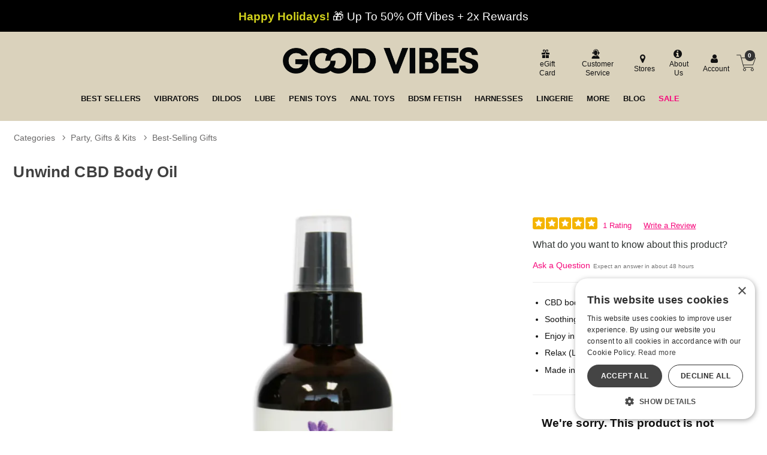

--- FILE ---
content_type: text/html;charset=utf-8
request_url: https://www.goodvibes.com/p/GV35236/1284612/unwind-cbd-body-oil/relax
body_size: 25608
content:
<!DOCTYPE html><html lang="en"><head><script>window.dataLayer = window.dataLayer || [];
function gtag() {dataLayer.push(arguments);}
gtag('consent', 'default', {
'ad_storage': 'denied',
'ad_user_data': 'denied',
'ad_personalization': 'denied',
'analytics_storage': 'denied'
});
</script><script type="text/javascript" charset="UTF-8" src="//cdn.cookie-script.com/s/1e74bc4fcf952cf1f879955f4e8f18c4.js"></script><title>Unwind CBD Body Oil - Relax | Good Vibrations</title><meta name="DESCRIPTION" content="Get the Unwind CBD Body Oil now at goodvibes.com! " /><meta name="viewport" content="width=device-width, initial-scale=1.0" /><meta name="google-site-verification" content="joWJaPpvI0LLtapHr51JzjZ9WlsBzpR4oeZ_7Y3aBm0" /><link rel="icon" href="https://res.cloudinary.com/i8s/image/upload/f_auto,q_auto,w_16/store_images/gv/GV_Favicon_192x192_m2p1bs" sizes="16x16" /><link rel="icon" href="https://res.cloudinary.com/i8s/image/upload/f_auto,q_auto,w_32/store_images/gv/GV_Favicon_192x192_m2p1bs" sizes="32x32" /><link rel="icon" href="https://res.cloudinary.com/i8s/image/upload/f_auto,q_auto,w_96/store_images/gv/GV_Favicon_192x192_m2p1bs" sizes="96x96" /><link rel="apple-touch-icon" href="https://res.cloudinary.com/i8s/image/upload/f_auto,q_auto,w_120/store_images/gv/GV_Favicon_192x192_m2p1bs" /><link rel="apple-touch-icon" href="https://res.cloudinary.com/i8s/image/upload/f_auto,q_auto,w_180/store_images/gv/GV_Favicon_192x192_m2p1bs" sizes="180x180" /><link rel="apple-touch-icon" href="https://res.cloudinary.com/i8s/image/upload/f_auto,q_auto,w_152/store_images/gv/GV_Favicon_192x192_m2p1bs" sizes="152x152" /><link rel="apple-touch-icon" href="https://res.cloudinary.com/i8s/image/upload/f_auto,q_auto,w_167/store_images/gv/GV_Favicon_192x192_m2p1bs" sizes="167x167" /><link rel="canonical" href="https://www.goodvibes.com/p/GV35236/1284612/unwind-cbd-body-oil/relax" /><meta property="og:type" content="website" /><meta property="og:title" content="Unwind CBD Body Oil - Relax | Good Vibrations" /><meta property="og:description" content="Get the Unwind CBD Body Oil now at goodvibes.com! " /><meta property="og:image" content="https://res.cloudinary.com/i8s/image/upload/f_auto,q_auto,w_376/v1/product_images/GV35236/dbiamcelkgl95kb9d0gh" /><meta property="og:url" content="" /><meta property="og:site_name" content="Good Vibrations" /><meta name="twitter:title" content="Unwind CBD Body Oil - Relax | Good Vibrations" /><meta name="twitter:image:alt" content="Unwind CBD Body Oil - Relax | Good Vibrations"><meta name="twitter:description" content="Get the Unwind CBD Body Oil now at goodvibes.com! " /><meta name="twitter:image" content="https://res.cloudinary.com/i8s/image/upload/f_auto,q_auto,w_376/v1/product_images/GV35236/dbiamcelkgl95kb9d0gh">  <link rel="preload" as="font" crossorigin="anonymous" href="https://res.cloudinary.com/i8s/raw/upload/v1680209391/store_images/gv/fonts/alternate_gothic_no3_d_regular-webfont_zsv0al.woff" type="application/font-woff" ><link rel="preload" as="font" crossorigin="anonymous" href="https://fonts.gstatic.com/s/outfit/v11/QGYvz_MVcBeNP4NJtEtq.woff2" type="font/woff2" ><link rel="preload" as="font" crossorigin="anonymous" href="https://res.cloudinary.com/i8s/raw/upload/v1680209391/store_images/gv/fonts/alternate_gothic_no3_d_regular-webfont_ghzqwz.woff2" type="font/woff2" ><link rel="preload" as="font" crossorigin="anonymous" href="https://fonts.gstatic.com/s/outfit/v11/QGYvz_MVcBeNP4NJuktqQ4E.woff2" type="font/woff2" ><style>:root{ --pagePadding: 1.2rem; --maxWidth: 100rem; --maxSideWidth: 17.4rem; --itemPadding: 0.75rem; --primaryColor: #F6097C; --secondaryColor: #087C8B; --secondaryDarkColor: #087C8B; --secondaryLightColor: #087C8B; --tertiaryColor: #ffe2f2; --imageTransitionDuration: 300ms; --imageTransitionFunction: ease-in-out; --sc-count: 8; --sc-gap: 1.0; --sc-show: 5; --btn-main-cta-bg-color:#087C8B; --btn-main-cta-hover-bg-color:#F6097C; --btn-main-cta-font-color:white; --btn-main-cta-hover-font-color:white; --btn-main-cta-font-weight:500; --btn-text-transform:capitalize; --btn-border-radius:50px; --txt-links-color:#F6097C; --txt-links-hover-color:#087C8B; --lists-heart-color:#fc295b; --badge-bg-color:#F6097C; --badge-txt-color:white; --swiper-pagination-color:#F6097C; } .crl-hs { grid-template-columns: repeat(var(--sc-count), max(160px, calc((100% - (var(--sc-show) - 1) * var(--sc-gap) * 1rem) / var(--sc-show)))); } @font-face {font-family: "Outfit";src: url(https://fonts.gstatic.com/s/outfit/v11/QGYvz_MVcBeNP4NJuktqQ4E.woff2) format(woff2),url(https://fonts.gstatic.com/s/outfit/v11/QGYvz_MVcBeNP4NJtEtq.woff2) format(woff2);font-display: swap;font-style: normal;font-weight: 600;} @font-face {font-family: "Outfit";src: url(https://fonts.gstatic.com/s/outfit/v11/QGYvz_MVcBeNP4NJuktqQ4E.woff2) format(woff2),url(https://fonts.gstatic.com/s/outfit/v11/QGYvz_MVcBeNP4NJtEtq.woff2) format(woff2);font-display: swap;font-style: normal;font-weight: 700;} @font-face {font-family: "Outfit";src: url(https://fonts.gstatic.com/s/outfit/v11/QGYvz_MVcBeNP4NJuktqQ4E.woff2) format(woff2),url(https://fonts.gstatic.com/s/outfit/v11/QGYvz_MVcBeNP4NJtEtq.woff2) format(woff2);font-display: swap;font-style: normal;font-weight: 400;} @font-face {font-family: "Outfit";src: url(https://fonts.gstatic.com/s/outfit/v11/QGYvz_MVcBeNP4NJuktqQ4E.woff2) format(woff2),url(https://fonts.gstatic.com/s/outfit/v11/QGYvz_MVcBeNP4NJtEtq.woff2) format(woff2);font-display: swap;font-style: normal;font-weight: 500;} @font-face {font-family: "alternate_gothic_no3_dregular";src: url(https://res.cloudinary.com/i8s/raw/upload/v1680209391/store_images/gv/fonts/alternate_gothic_no3_d_regular-webfont_ghzqwz.woff2) format(woff2),url(https://res.cloudinary.com/i8s/raw/upload/v1680209391/store_images/gv/fonts/alternate_gothic_no3_d_regular-webfont_zsv0al.woff) format(woff);font-display: swap;font-style: normal;font-weight: 400;} body,* { font-family: "Outfit",sans-serif; } h1, h2, h3, h4, h5, h6 { font-family: "alternate_gothic_no3_dregular",sans-serif; } </style><link href="https://www.goodvibes.com/public/css/icons.css?hash=b099d34176a01c57aceb4efe56f3a718" rel="stylesheet" type="text/css" crossorigin="anonymous" /><link href="https://www.goodvibes.com/public/css/r.css?hash=724976bdad1688e7750d66e1188dbc1f" rel="stylesheet" type="text/css" crossorigin="anonymous" /><style  >@font-face {
   font-family: "gvicons";
   src:url("https://res.cloudinary.com/i8s/raw/upload/v1681234225/store_images/gv/fonts/gvicons_dwp9zh.eot");
   src:url("https://res.cloudinary.com/i8s/raw/upload/v1681234225/store_images/gv/fonts/gvicons_dwp9zh.eot?#iefix") format("embedded-opentype"),
     url("https://res.cloudinary.com/i8s/raw/upload/v1681234225/store_images/gv/fonts/gvicons_u8rxsi.woff") format("woff"),
     url("https://res.cloudinary.com/i8s/raw/upload/v1681234225/store_images/gv/fonts/gvicons_d5snke.ttf") format("truetype");
   font-weight: normal;
   font-style: normal;
 font-display: swap;
 }
 
 [data-icon]:before {
   font-family: "gvicons" !important;
   content: attr(data-icon);
   font-style: normal !important;
   font-weight: normal !important;
   font-variant: normal !important;
   text-transform: none !important;
   speak: none;
   line-height: 1;
   -webkit-font-smoothing: antialiased;
   -moz-osx-font-smoothing: grayscale;
 }
 
 [class^="gvicon-"]:before,
 [class*=" gvicon-"]:before {
   font-family: "gvicons" !important;
   font-style: normal !important;
   font-weight: normal !important;
   font-variant: normal !important;
   text-transform: none !important;
   speak: none;
   line-height: 1;
   -webkit-font-smoothing: antialiased;
   -moz-osx-font-smoothing: grayscale;
 }


.listing.blog .name a {
   font-size: 1rem;
    font-weight: 600;
}



 button,.button,input[type="button"],input[type="reset"],input[type="submit"] {
margin:auto;
}


 a, a:visited {
     text-decoration: none;
     color:#087c8b;
     }
 
 
.prod-page .showcase-wrapper{
background:#f0ede4;

}

 
 /*fixes the single word line break on desktop*/
 .egift-card-page .disclaimer {
     background-color: #f8f8f4;
     font-size: .93em;
     }
 .btn-main-cta{
 border-radius: 50px;
    
 }
 
 
 
 /* NEW GRID SYSTEM 
 
 .grid-container {
 	display: grid;
 	grid-template-columns: 1fr;
 	gap: 0
 }
 
 @media screen and (min-width: 28rem) {
 .grid-container {
 	grid-template-columns: repeat(var(--items-in-row), 1fr);
 }
 .grid-container.gridFourPlus {
 	grid-template-columns: repeat(calc(var(--items-in-row) / 2), 1fr);
 }
 .grid-container.GridWithHeader div:first-of-type, .grid-container.GridWithFooter div:last-of-type {
 	grid-column: 1 / -1;
 }
 }
 
 @media screen and (min-width: 60rem) {
 .grid-container {
 	grid-template-columns: repeat(var(--items-in-row), 1fr);
 	gap: var(--grid-gap);
 	
 }
 .grid-container.gridFourPlus {
 	grid-template-columns: repeat(var(--items-in-row), 1fr);
 }
 }
 	
 END NEW GRID SYSTEM */
 
 
 
 
 .badge{
 
 background:#F6097C!important;
 color:#fff;
 }
 
 
 .blog-wrap{
 background:#fafafa;
 
 }
 
 .blog-cont{
 padding-top:1rem!important;
 max-width:1140px;
 }
 
 .blog-cont .breadcrumb{
 max-width: 960px;
     margin: auto;
 }
 
 .naked-truth{
     max-width: 960px;
     margin: auto;
 }
 
 
 p{
 font-size:1.14rem;
 }
 
 
 .content-container{
 padding-top:0;
 }
 .showcase  .swatches {
 margin-bottom: 0!important;
     background: #fff!important;
 }
 .breadcrumb .path::before {
 vertical-align: bottom;
 }
 
 
 .account-contact-row{
 display:flex;
 flex-wrap:wrap;
 justify-content:space-between;
 margin-top: 2.3rem;
 
 }
 
 
 .acct-contact-item{
     width:100%;
     padding:0 1.2rem;
 }
 .hours {
     font-size: .7rem;
 
 }
 .account-contact-row .btn-contact{
 min-width:250px;
     
 }
 .account-contact-row .btn-contact a {
     color: #111;
     display: block;
     display: flex;
     align-items: center;
 }
 
 @media only screen and (min-width: 540px) {
 .acct-contact-item{
     width:50%;
     padding:0 1.2rem;
 }
 }
 
 .breadcrumb-container {
     margin-top: 1rem;
 }
 .cat-showcase-wrapper .listing{
 
     background:#fff!important;
 }
 
 .showcase-wrapper .listing.category {
     background:#fff!important;
     }
 
 .have-code-link {
 
     border-bottom: 0px solid!important;
     margin-bottom: 0.5rem;
     padding: .2rem 0.8rem;
     background: #293326;
        background: #d1d11c;
     text-decoration: none;
     border-radius: 6px;
     font-weight: 700;
    color: #d1d11c!important;
     color: #087C8B!important;
 
 }
 
 #added-to-cart h4{
 display:flex;
 align-items:center;
 }
 
 
 /* mega menu */
 
  /*  SECTIONS  */
 
 
 
         .section {
 
             clear: both;
 
             padding: 0px;
 
             margin: 0px;
 
         }
 
         /*  COLUMN SETUP  */
 
 
 
         .nav-col {
 
             display: block;
 
             margin: 1% 0 1% 1.2%;
 
         }
 
 
 
         .nav-col:first-child {
 
             margin-left: 0;
 
         }
 
 
 
 		 .menu-link{
 
 		font-size:.7rem;
 
 		}
 
 
 
 
 
         .sub-nav-wrap {
 
             position: relative;
 
 			z-index:23;
 
 	}
 
   .sub-nav-wrap .col-grid {
 
 
 
     margin: 0 0 0 1.6%;
 
 	  padding:1% 0 1% 0;
 
 }
 
 .user-menu .icon{
 
 	font-size:1.5em;
 
 }
 
 
 
         .sub-nav-wrapper {
 
             visibility: hidden;
 
             position: absolute;
 
             top: 0;
 
             width: 100%;
 
            background-color: #f6f6f6;
 
             min-height: 340px;
 
 			text-align: left;
 			padding:1.8rem;
 
 			box-shadow: 0px 6px 3px -4px rgba(0,0,0,0.42);
 
         }
 
 .sub-nav-wrapper h3{
 
 
 
 font-size:1.2em;
 
 	margin-bottom:.1em;
 
 }
 
        
        
 
 
 #your_account_popup	 .menu-link{
 
 display:inline-block!important;
 
 }
 
 
 
 .basic-popup .menu-item {
 
     border-bottom: 1px solid #f0f0f0;
 
     margin: 0.4em 0;
 
     padding: 0.3em 0;
 
 }
 
 
 
 
 
 
 /*newer mega menu*/
 
 
 .menu-item::after {
 	content: '';
 	position: absolute;
 	left: 0;
 	bottom: 0;
 	width: 0%;
 	height: 4px;
 	background-color: #f6097c;
 	transition: width 0.3s ease;
 }
 .menu-item:hover::after {
 	width: 100%;
 }
 .subNavHead {
 	font-weight: 700;
 	font-size: 1.2rem;
 }
 .subCats {
 	-webkit-column-count: 2; /* Chrome, Safari, Opera */
 	-moz-column-count: 2; /* Firefox */
 	column-count: 3;
 }
 .sub-nav-container .item .image a {
 	height: 0;
 	display: block;
 	width: 100%;
 	overflow: inherit;
 	position: initial;
 }
 .image-inner-sub-nav {
 	width: 100%;
 	padding-top: 142.2%;
 	position: relative;
 	overflow: hidden;
 	max-width: 200px
 }
 
 
 	
 	
 .mega-menu {
 	display: none;
 	
 	background: #f8f8f8;
 } 
 
 @media (min-width: 768px) {
 .mega-menu-inner {
 	display: grid;
 	grid-template-columns: 1fr 2.5fr 1fr;
 	gap: 20px;
 	max-width: 1600px;
      margin: auto
 }
 
 .mega-menu {
 	display: block;
 }
 .menu-column {
 	display: flex;
 	flex-direction: column;
 	align-items: flex-start;
 	border-right: 1px solid #111;
 	padding-right: 20px;
 }
 .menu-column:last-child {
 	border-right: 0px solid #111;
 }
 .menu-column a {
 	display: block;
 	padding: 3px;
 	text-decoration: none;
 	color: #333;
 	font-size: 1rem;
 	margin-bottom: 4px; 
 }
 .menu-column a:hover {
 	background-color: #ddd;
 	color: #000;
 }
 .menu-image {
 	display: flex;
 	align-items: center;
 	justify-content: center;
 }
 .menu-image img {
 	max-width: 100%;
 	height: auto;
 }
 }
 	
 	
 @media (max-width:768px) and (min-width:1024px) {
 	.mega-menu {
 	display: grid;
 	grid-template-columns: 1fr 2.5fr; 
 	gap: 20px;
 }
 	
 	
 	.menu-image {
 	display: none;
 	}
 }	
 	
 
 
 
 
 /* END mega menu */
 
 .icon-shopping-cart:before {
   content: "\61";
 }
 
 .gvicon-cart:before {
   content: "\61";
 }
 .gvicongv-search:before {
   content: "\62";
 }
 .menu-cart a .gvicon-cart{
 	font-size:2rem;
 	
 }
 .menu-cart {
     border-left: 0px ;
 }
 .menu-cart a {
 	display:flex;
 	align-items: center;
 	
 }
 /*global slider*/
 
 
 .tns-gallery > .tns-item {
   -webkit-transition: transform 0s;
   -moz-transition: transform 0s;
   transition: transform 0s;
 }
 
  .owl {
   opacity: 0;
 display:none;
 
 }
 
  .owl.tns-slider {
     opacity: 1;
 	 display:block;
   }
 
 
 
 
 .global-top .tns-item {
     overflow: hidden;
    
 }
 .global-top{
 	
 	background:#000;
 }
 
   .coupon-glb{
 background:#000; color:#fff; 
   font-size:.8rem;
   padding:.8rem .5rem; 
   text-align:center;
     line-height:1.3;
 	
    
   }
   .coupon-glb a{ 
   color:#fff;
   }
   .coupon-glb em{
     font-weight:900;
     font-style:normal;
     color:#000;
   }
  .coupon-glb sup{
    font-size:.4rem;
     vertical-align: unset;
     
     bottom: 1.8ex;
     margin-left: 0.2rem
   }
   @media screen and (min-width:668px){
     .coupon-glb{
 
   font-size:1.3rem;
   padding:.8rem; 
   text-align:center;
    
   }
     
     .coupon-glb sup{
   font-size: .6rem;
     vertical-align: unset;
     
     bottom: 1.8ex;
     margin-left: 0.2rem
   } 
     
   }
 
 
 /* END Global Slider*/
 
 
 
 * {
 
 
 
 }
 
 body {
 
  
 
 }
 
 h1, h2, h3, h4, h5 {
 

 	
 
 }
 .loy-header {
 	text-transform: uppercase;
 
 }	
 
 .loy-potential-box p {
  font-size: 1rem;
 }
 
 .loy-potential-header {
    font-size: 1rem;
}
 
 
 .p-w-r .pr-qa-display .pr-qa-display-headline .pr-h1, .p-w-r .pr-qa-display .pr-qa-display-headline h1 {
     font-size: 22px!important;
 }
 
 .p-w-r .pr-qa-display.pr-qa-display-desktop .pr-qa-display-headline button, .p-w-r .pr-qa-display.pr-qa-display-tablet .pr-qa-display-headline button {
    
     margin-bottom: 1rem;
 }
 
 .p-w-r .pr-qa-display.pr-qa-display-desktop .pr-qa-display-headline .pr-h1, .p-w-r .pr-qa-display.pr-qa-display-desktop .pr-qa-display-headline h1, .p-w-r .pr-qa-display.pr-qa-display-tablet .pr-qa-display-headline .pr-h1, .p-w-r .pr-qa-display.pr-qa-display-tablet .pr-qa-display-headline h1{
 float:none!important;
 margin-bottom:1rem!important;
 }
 
 
 /*Category Showcase*/
 
 
 .listing.category .image {
     border-radius: 5px!important;
     
 background:#f1ede6!important;
 }
 
 .cat-showcase-wrapper {
 
     background: #fff!important;
   
 }
 /* End Category Showcase*/
 
 /* Showcase */
 
 

 .showcase-wrapper .listing.nakedTruth .item{
 padding: 0;
 margin-bottom: 1.2rem
} 
 
 
 .nakedTruth .item .image-inner {
 
     border-radius: 20px;
 }
 
 
 .showcase-wrapper .listing .item{
 border-radius: 1rem 1rem 1rem 1rem;
 }
 /*
 .showcase-wrapper .listing .name a {
    text-transform:uppercase;
         color:#01788e;
 	  font-weight: 600;
 }*/
 
 .showcase-wrapper .listing .price a {
         color:#111;
     text-decoration: none;
     font-weight: 600;
 }
 
 .showcase-wrapper .listing .item .name {
  	color:#01788e;
     font-size: .85rem;
 	background:#fff;
 	padding:.5rem .1rem;
 	margin:0;
 }
 
 .showcase-wrapper .listing .item .price {
 	
 	padding:.7rem .1rem;

 }
 
 

 
 .showcase-heading{
 background: #f0ede4;
 padding: 0.8rem 1rem;
     margin: 0;
 border-radius: 0;
  display: flex;
     justify-content:flex-start;
 }
 .showcase-heading:before, .showcase-heading:after {
     content: '';
     border-top: 0px solid;
 
 }
 .showcase-heading h2{
 font-size: 3.2rem;
     text-transform: uppercase;
     color:#01788e;
     font-weight: 300;
     letter-spacing: .02em;
 	text-align:left;
 	  overflow-wrap: break-word;
    /*hyphens: auto;*/
   
 }
 
 
 
 @media only screen and (max-width: 420px) {
 .showcase-heading h2{
 font-size: 2.4rem;
 }
 
 }
 

 .showcase-wrapper .listing .price a .on-sale .original-price {
     font-weight:normal;
     color: #01788e;
    
 }

 
 .listing .price a .on-sale .original-price {

     text-decoration: line-through;
      color:#01788e;
     margin-right: 0.5em;
 }

.showcase-wrapper .listing{
 
 background: #f0ede4;
 border-radius:0;
 
 margin-top:0;

}

/*
 
 .showcase-wrapper .listing .name.nametwo {
     height: 42px;
 
 }
 .showcase-wrapper .listing .item {
 margin-bottom:.2rem;	
 
 }
 
 .showcase-wrapper .listing{
 
 background: #f0ede4;
 border-radius:0;
 padding: 1.5rem 0.6rem;
 margin-top:0;
 }
 
 .view-options-wrap{
 width:100%;
 display: flex;
 justify-content:center;
 margin-top:.8rem;
 max-width:140px;
 }
.showcase-wrapper {
     margin: 0;
 }
 
*/
 
 .showcase-wrapper .listing .item .addOrPlay .btn-choose-options {
  width: 100%;
     max-width: 140px;
     color: #fff;
     padding: 0.5rem 1.8rem;
     border-radius: 20px;
     font-weight: 700;
     text-transform: uppercase;
     background: #007d8d;
     font-size: 1rem;
     border:0;
 }
 
 .showcase-heading:before, .showcase-heading:after {
   
     border-top: 0px solid;
 }
 
 
 
 /*END showcase */
 
 
 
 /*Drop Downs*/
 .sub-menu-container {
   position: absolute;
   white-space: nowrap;
   top: 2.3rem;
   left: 0;
   width: auto;
   z-index: 999999999999;
   opacity: .9999999;
   display: none;
   min-width: 300px;
 
     max-height: calc(100vh - 280px - 1.5rem);
 
 
 
 }
 
 .sub-menu-container-inner {
  background-color: #efefef;
 overflow-y:auto;
 max-height: 560px
 
 }
 
 
 
 .sub-menu-container ul {
   font-size: 1.3em;
   margin-top: .0em;
   background-color: #efefef;
   padding: .4em .8em;
   text-align: left;
 }
 .sub-menu-container ul li {
  
   margin-bottom: .3rem;
 }
 .sub-menu-container ul li a {
   color: #111 !important;
   font-size: .7em !important;
   font-weight:400!important;
 }
 
 .header_cont_type_gv .nav-wrap-v2 .menu-item.dropd:hover{
  background-color:#efefef;
 }
 
 .sub-menu-container ul li a:hover {
   color: #087C8B !important;
 }
 .sub-menu-container ul li:last-of-type {
   margin-bottom: 0;
 }
 .menu-item:hover .sub-menu-container {
   display: block !important;
 
 }
 .content-wrap {
   z-index: 1;
 }
 
 /* END Drop Downs*/
 
 .listing .rating{
 display:none;
 }
 
 
 .showcase-recently {
     background: #ffffff;
 }
 
 /*Footer*/
 
 .footer-container h4, .footer-container a {
 
   color: #111;
 
   text-align: left;
 
 }
 
 .footer-container .footer-header {
 font-weight:bold;
   text-transform: uppercase;
 
 }
 
 .footer-container {
 
   text-align: left;
 
 }
 
 .footer-container ul {
 
   padding-left: 0px;
 
 }
 
 .ft-social-icons {
 
   display: flex;
 
 }
 
 .icon-items {
 
   width: 30px;
 
   margin: 0 .2em;
 
 }
 
 .email-sign-up-wrapper {
 
   text-align: left;
 
 }
 
 .email-sign-up .footer-header {
 
   color: #111;
 
   font-size: 1em;
 
   margin: .4em 0;
 
 }
 
 .email-sign-up-sub {
 
   font-size: 1.5em;
 
   color: #111;
 
   font-weight: 700;
 
   line-height: .8em;
 
 }
 .email-form-wrapper input[type="submit"] {
 
 border-radius:0;
 border:0px;
 }
 .footer-columns {
 
   display: flex;
 
   justify-content: left;
 
   flex-wrap: wrap;
 
 }
 
 .footer-columns .footer-col {
 
   margin: 1.2em;
 
 }
 
 .footer-columns {
 
   margin-top: 1.7em;
 
 }
 
 
 @media only screen and (min-width: 600px) {
 
 
   .footer-columns {
 
     justify-content: space-around;
 
   }
 
 }
 
 
 
 
 /*End Footer*/
 
 /* eGift Card Page*/
 /*Makes it possible for multiple lines of thumbnails*/ .card-choices .card-choices-item {
 
   margin: .5em.5em;
 
   width: 20%;
 
 }
 
 .card-choices {
 
   flex-wrap: wrap;
 
 } 
 
 /* END eGift Card Page*/
 
 
 /*Header Type GV*/ .menu-wrap {
 
   background: #dad2bc;
 
   padding:.1rem;
 
 }
 
 .search-exposed .search-box-form {
 
   width: 90%;
 
   margin: auto;
 
 }
 
 .form-inline-wrapper {
 
   position: relative;
 
 }
 
 
 .logo-small {
 
   padding: 0;
 
 }
 
 .cart-count {
 background:#333;
    border-radius: 999px;
     color: #fff;
     font-size: .6rem;
     font-weight: 600;
     height: 1.1rem;
     position: absolute;
     text-align: center;
     width: 1.1rem;
     display: flex;
     justify-content: center;
     align-items: center;
    left: 21px;
 
     top: 4px;
 }
 
 .header_customer_links_type_gv .icon {
   font-size: 1.4em;
 
 }
 
 .menu-cart a {
 color:#000;
   font-size: 1.6rem;
 
 }.menu-cart a .icon {
 color:#000;
   font-size: 1.8rem;
 
 }
 
 .header_wrap_type_gv {
   background: #dad2bc;
 }
 
 .header-checkout{
 	background: #dad2bc;
 	padding:2rem;
 }
 
 .header_cont_type_gv {
   background: #dad2bc;
   max-width: 88em;
   margin: auto;
   padding: .8rem;
 }
 
 .header_cont_type_gv a {
   color: #111;
 }
 
 .header_customer_links_type_gv {
   display: flex;
   justify-content: flex-end;
   align-items: center;
 }
 
 .header_customer_links_type_gv {
   font-size: .7em;
 }
 
 .header_customer_links_type_gv .menu-item {
   margin: .3em 0;
   border-right: 0px solid #999;
   padding: .1em .6em;
   text-align: center;
   line-height: 1.3;
 }
 
 .header_customer_links_type_gv .menu-item:last-child {
   border-right: 0px;
 }
 
 .header_customer_links_type_gv .menu-item .menu-link {
   display: block;
   margin-left: .4em;
   font-size: .75rem;
 }
 
 .logo_row_type_gv {
   display: flex;
   align-items: center;
   justify-content: space-between;
   margin-top: .6em;
   color: #fff;
 }
 
 .logo_row_type_gv .header-live-chat a {
   color: #ffe9ad;
 }
 
 .logo_row_type_gv .logo-small {
   width: 100%;
 }
 
 .header_cart_type_gv {
   display: flex;
   justify-content: flex-end;
   align-content: center;
   font-size: .71em;
   line-height: 1.7;
   min-width: 275px;
 }
 
 @media screen and (min-width: 48.0em) {
 
   .header_logo_type_gv {
 
     width: 28%;
 
   }
 
   .header_logo_cont_type_gv {
 
     width: 28%;
 
     margin-right: 1.5em;
 
   }
 
   .header_search_type_gv {
 
     width: 28%;
 
   }
 
   .header_cart_type_gv {
 
     width: 38%;
 
   }
 
   .logo-small {
 
     margin-left: 0.1em;
 
     min-width: inherit;
 
     width: 28%;
 
   }
 
 }
 
 @media screen and (min-width: 1024px) {
 
   .header_logo_type_gv {
 
     width: 26%;
 
   }
 
   .header_logo_cont_type_gv {
 
     width: 20%;
 
     margin-right: 1.5em;
 
   }
 
   .header_search_type_gv {
 
     width: 30%;
 
   }
 
   .header_cart_type_gv {
 
     width: 31%;
 
   }
 
 }
 
 .header-live-chat, .header-cust-service-number {
 
   margin-right: .6em;
 
   padding-right: .6em;
 
   line-height: 3.6em;
 
 }
 
 .header_cont_type_gv .nav-wrap-v2 .menu-item {
 position:relative;
   margin: 0 .4%;
 
   padding: .5rem .5%;
 
 }
 
 .header_cont_type_gv .nav-wrap-v2 .menu-item:first-child {
 
   margin-left: 0;
 
   padding-left: 0;
 
 }
 
 @media screen and (max-width: 1080px) {
 
   .header_cart_type_gv {
 
     font-size: .68em;
 
   }
 
   .header_cont_type_gv .nav-wrap-v2 .menu-item {
 
     margin: 0 .3%;
 
     padding: .5rem .4%;
 
     font-size: .9em;
 
   }
 
 }
 
 .gv-menu-cart {
   border-left: 0px;
   position: relative;
 }
 
 .header_cont_type_gv .nav-wrap-v2 {
 	position:relative;
     display: flex;
 	justify-content: center;
 	flex-wrap: wrap;
 	width: 100%;
 }
 
 .header_cont_type_gv .nav-wrap-v2 a {
   text-transform: uppercase !important;
   font-size: .8rem;
   font-weight: 700;
 }
 
 .header_nav_type_gv {
   padding: .5em 1em .5em 1em;
   display: flex;
 }
 
 .header_cont_type_gv .menu-link-no-icon {
   font-size: 1em;
 }
 
 .header_cont_type_gv .menu-cart {
 position: relative;
     /* font-size: 2em; */
     width: 50px;
     height: 50px;
     display: flex;
     justify-content: center;
     align-items: center;
     border: 0;
     margin: 0;
     padding: 0;
     line-height: 0;
 }
 
 .header_cont_type_gv .menu-cart .menu-link {
 display:block
 }
 
 .header_cont_type_gv .hide-large.menu {
   display: flex;

  justify-content: space-between;
   align-items: center;
  padding: .2em .1em;
 }
 
 .header_cont_type_gv .hide-large.menu .main-menu-link {
   display: none;
 }
 
 .header_cont_type_gv .hide-large.menu {
   font-size: 1.5em;
 }
 
 .header_cont_type_gv .hide-large.menu .menu-cart {
   font-size: 1em;
 }
 
 .header_cont_type_gv .hide-large.menu .header_small_right_links_type_gv {
   display: flex;
   justify-content: flex-end;
   align-content: center;
 }
 
 .header_small_right_links_type_gv .menu-search-toggle {
   margin-right: 35%;
 }
 
 .header_cont_type_gv .nav-wrap-v2 a .icon {
   display: none;
 }
 
 .search-wrap {
 	width:100%;
 }
 
 @media screen and (min-width: 48.0625rem) {
     .hide-large {
         display: flex !important;
     }
}
 @media screen and (min-width: 60.0625em) {
 
   .hide-large {
 
     display: none !important;
 
   }
 
   .search-exposed {
 
     display: none;
 
   }
 
 }
 
 @media screen and (max-width: 60.0em) {
 
   .hide-small {
 
     display: none !important;
 
   }
 
 
 
   .header_logo_type_gv {
 
     width: 38%;
 
   }
 
   .header_logo_cont_type_gv {
 
     width: 28%;
 
     margin-right: 1.5em;
 
   }
 
   .header_search_type_gv {
 
     width: 28% !important;
 
   }
 
   .header_cart_type_gv {
 
     width: 38%;
 
   }
 
   .logo-small {
 
     margin-left: 1rem;
 
     min-width: inherit;
 
     width: 55%;
 
   }
 
 }
 
 @media screen and (min-width: 58.0625em) {
 
   .hide-large-search {
 
     display: none !important;
 
   }
 
 }
 
 @media screen and (max-width: 58.0em) {
 
   .hide-small-search {
 
     display: inline-block !important;
 
   }
 
   .hide-small-search .nav-wrap, .search-wrap {
 
     width: 100%;
 
   }
 
 } /*END Header Type GV*/
 
 
 /*Footer */
 
 .footer-wrap{
 	background:#f0ede4;
 }
 
 /* END Footer*/
 
 
 
 
 .listing-wrap .listing .item .addOrPlay .btn-choose-options, .listing-wrap .listing .item .addOrPlay .btn-listing-add-to-cart {
     margin: 0 auto;
     background:#087c8b; /*cta color*/
     font-size: .6em;
     padding: 0.5em 0.4em;
     border: 0;
     font-weight: 600;
     color: #fff;
     width: inherit;
 border-radius:20px;
 
 }</style><script id='merchantWidgetScript' src="https://www.gstatic.com/shopping/merchant/merchantwidget.js" defer></script><script type="text/javascript">function whenR(f) {
if (document.readyState === "loading") {
document.addEventListener("DOMContentLoaded", f);
} else {
f();
}
}
var documentAcceptanceRequired = '';
var userId = '8296428447';
var csscdn = '//www.goodvibes.com';
var logoutURL = 'https://www.goodvibes.com/?ref=gvref';
var defaultShareImage = 'https://res.cloudinary.com/i8s/image/upload/v1684978715/store_images/gv/gv-social-image_wphpcj.jpg';
var src = 'gv';
var glSessionId = '7A5NAGGjEPUGvixseGRSfJU4uxaX5ef6HNri8zeT';

(function () {
let loadedScripts = {}, loadedCss = {};
window.loadFeature = function (feature) {
if (feature.selector) {
if (document.querySelector(feature.selector) === null) {
return;
}
}
let cssLoaded = false;
if (feature.css && !loadedCss[feature.css]) {
loadedCss[feature.css] = true;
insertCSS(feature, () => {
cssLoaded = true;
});
} else {
cssLoaded = true;
}
if (feature.script && !loadedScripts[feature.script]) {
loadedScripts[feature.script] = true;
const newScript = document.createElement("script");
newScript.onload = callSuccess;
if (feature.scriptCrossOrigin) {
newScript.crossOrigin = feature.scriptCrossOrigin;
}
if (feature.scriptType) {
newScript.type = feature.scriptType;
}
document.head.appendChild(newScript);
whenR(() => newScript.src = processLocation(feature, feature.script));
} else {
callSuccess();
}
function callSuccess() {
if (feature.success && typeof feature.success === 'function') {
activate();
}
}
function activate() {
if (!cssLoaded || !feature.success()) {
setTimeout(activate, 10);
}
}
}
function processLocation(feature, uri) {
if (feature.useCdn) {
return 'https://' + csscdn + uri;
}
return uri;
}
function insertCSS(feature, onload) {
let link = document.createElement('link');
if (onload) {
link.onload = onload;
}
link.rel = 'stylesheet';
link.crossorigin = 'anonymous';
link.href = processLocation(feature, feature.css);
document.head.appendChild(link);
}
})();
function whenAfterpay() {
console.warn('please load_afterpay_script');
}
function extendProxy() {/*Extend not enabled, so just null-op*/
}
/* If it got enabled but the product isn't in the catalog, still do nothing. */
/* TODO build from product skus */
var extendSkus = {
12: {
skuId: 'extend01',
description: '1 Year'
},
24: {
skuId: 'extend02',
description: '2 Years'
},
36: {
skuId: 'extend03',
description: '3 Years'
}
}
var extendAddModal = false;
var _eq = _eq || [];
function extendProxy(f) {
if (typeof f !== 'undefined') {
window._eq.push(f);
}
}
extendProxy(function () {
Extend.config({
storeId: 'b99cc399-3039-43bd-a472-166a8bb87f76',
});
});
loadFeature({
script: 'https://sdk.helloextend.com/extend-sdk-client/v1/extend-sdk-client.min.js',
success: function () {
if (typeof Extend === 'undefined') {
return false;
}
let ExtendQueue = function () {
this.push = function (...args) {
args.forEach(f => {
try {
if (typeof f === 'function') f();
else {
console.warn('extendProxy called with non-function ' + f);
}
} catch (e) {
}
})
}
}
let old_eq = window._eq;
window._eq = new ExtendQueue();
window._eq.push.apply(window._eq, old_eq);
return true;
}
});
merchantWidgetScript.addEventListener('load', function () {
merchantwidget.start({
position: 'LEFT_BOTTOM',
bottomMargin: 10, });
});
</script><script type="module" src="/public/js/ru/toy-product.js?hash=8438a539e93679744f2fa04e8ff6ccefa3dd99d7b0cce3d376a872c425002a95"></script><script async src="https://www.googletagmanager.com/gtag/js?id=G-J3XF1ZXCZ0"></script><script>window.dataLayer = window.dataLayer || [];
function gtag(){dataLayer.push(arguments);}
gtag('js', new Date());
let ga4Ids = [];
ga4Ids[0] = 'G-J3XF1ZXCZ0';
ga4Ids[1] = 'G-L24HWBH7X7';
let ga4PerEventParams = {
send_to: ga4Ids
};
let ga4BaseConfig = {
currency: 'USD',
custom_map: {
dimension1: 'src',
dimension2: 'ref',
dimension3: 'mref',
dimension4: 'sref',
dimension5: 'securityStatusText'
},
src: 'gv',
ref: 'gvref',
mref: 'nomref',
sref: 'nosref',
securityStatusText: 'ANONYMOUS',
'cookie_flags': 'SameSite=None;Secure',
'user_properties': {
src: 'gv',
ref: 'gvref',
mref: 'nomref',
sref: 'nosref',
securityStatusText: 'ANONYMOUS'
}
};
gtag('config', 'G-J3XF1ZXCZ0', ga4BaseConfig);
gtag('config', 'G-L24HWBH7X7', ga4BaseConfig);
function convertToGA4Product(product) {
let ga4product = {
item_id: '' + product.id,
item_name: '' + product.name,
item_category: '' + product.category,
item_brand: ''+ product.brand,
item_variant: '' + product.variant,
price: product.price
,
src: 'gv',
ref: 'gvref',
mref: 'nomref',
sref: 'nosref',
securityStatusText: 'ANONYMOUS'
};
if (!product.hasOwnProperty('quantity')) {
console.trace('convertToGA4Product quantity is undefined');
}
ga4product.quantity = product.hasOwnProperty('quantity') ? product.quantity : 1;
return ga4product;
}
function viewItemGA4(ga4EventParams) {
console.log('***** viewItemGA4 *****', ga4EventParams);
gtag('event','view_item', {...ga4PerEventParams, ...ga4EventParams});
}
function addToCartGA4(product, redirect) {
console.log('***** addToCartGA4 *****', product, redirect);
let ga4Product = convertToGA4Product(product);
let ga4EventParams = {
value: ga4Product.price,
items: [ga4Product]
};
if (redirect) {
ga4EventParams.event_callback = redirect;
}
gtag('event','add_to_cart', {...ga4PerEventParams, ...ga4EventParams});
}
function removeFromCartGA4(product, redirect) {
console.log('***** removeFromCartGA4 *****', product, redirect);
let ga4Product = convertToGA4Product(product);
let ga4EventParams = {
value: ga4Product.price,
items: [ga4Product]
};
gtag('event','remove_from_cart', {...ga4PerEventParams, ...ga4EventParams});
}
function signupGA4(method) {
console.log('***** signupGA4 *****', method);
let ga4EventParams = {
method: method
};
gtag("event", "sign_up", {...ga4PerEventParams, ...ga4EventParams});
}
function loginGA4(method) {
console.log('***** loginGA4 *****', method);
let ga4EventParams = {
method: method
};
gtag("event", "login", {...ga4PerEventParams, ...ga4EventParams});
}
</script></head><body data-sess-conf="8417704252321454456"><div class="skipLinks"><ul><li><a href="#skip_to_content">Skip to main content</a></li><li><a href="#skip_to_footer">Skip to Footer</a></li></ul></div><noscript><p style="color: red; font-size: 1.2em;">This site requires JavaScript to function. Please enable it in your browser or use a browser that supports it.</p></noscript><div class="page-wrap"  ><div class="res-top"  ><div class="global-top"  ><div style="overflow: hidden;" ><div class="swiper" data-autoplay="true" data-controls-touch-devices="false" data-loop="true" data-progress-indicator="none" data-effect="fade" data-controls-class="none" data-autoplay-delay="8.1" data-transition-speed="1.0"> <div class="swiper-wrapper">    <div class="swiper-slide"><div  ><div class="coupon-glb">
 <a href="/sex-toys/c/gv004/vibrators?sale=true&sref=gv_global_vibe-sale" style="text-decoration:none; color:#fff; font-size:.9em;"><strong style="color:#d1d11c;">Happy Holidays! </strong> 🎁 Up To 50% Off Vibes + 2x Rewards</a>
</div></div></div> <div class="swiper-slide"><div  ><div class="coupon-glb">
 <a href="/content/c/New-Products-GV?sref=gv_global_december-coupon" style="text-decoration:none; color:#fff; font-size:.9em;"><strong>15% Off Orders $100+ </strong> ✨ With Code <strong style="color:#d1d11c;">WINTER15</strong>* </a>
</div></div></div> <div class="swiper-slide"><div  ><div class="coupon-glb">
 <a href="/content/c/holiday-gift-guide?sref=GiftGuide" style="text-decoration:none; color:#fff; font-size:.9em;"> <strong>Explore Our</strong> 🎁 <strong style="color:#d1d11c;">Holiday Gift Guide</strong> 🎁 </a>
</div></div></div>       </div> <div class="swiper-scrollbar" style="display: none;"></div></div></div></div><div class="full-width-banner"  >
<!--
<div class="full-width-banner back-banner">
<div class="full-width-banner-container" style="padding-right:.6em; line-height:.8em">
<span style="display:inline-block; float:right; position:relative; color:#6d5a81; font-size:1em;" class="contact-infoo">
    
<a href="/s/content/c/FAQ#shipping" style="text-decoration:none; color:#6d5a81;">
<strong>FREE STANDARD SHIPPING</strong> <i style="display:block; font-size:.7em;">ON ALL ORDERS OVER $69, SOME EXCLUSIONS APPLY</i></a>
    </span></div> </div>
--></div><div class="menu-wrap hide-large-search search-expand"  ><div class="menu-container"  ><div class="menu"  ><div class="search-container-inner"  ><eline-search-autocomplete searchPlaceHolder="Looking for Something?" searchTypesJson="[{&quot;mType&quot;:&quot;product&quot;,&quot;mLabel&quot;:&quot;Product&quot;}]" queryForInput="" > </eline-search-autocomplete></div></div></div></div><div class="header_wrap_type_gv"  ><div class="header_cont_type_gv"  ><div class="logo_row_type_gv hide-small exit-mega"  ><div class="header_search_type_gv"  ><div class="search-wrap hide-small-search"  ><div class="search-container-inner"  ><eline-search-autocomplete searchPlaceHolder="Looking for Something?" searchTypesJson="[{&quot;mType&quot;:&quot;product&quot;,&quot;mLabel&quot;:&quot;Product&quot;}]" queryForInput="" > </eline-search-autocomplete></div></div></div><div class="header_logo_type_gv"  ><div class="logo-small logo-lg nav-center"  ><a href="/"><img src="https://res.cloudinary.com/i8s/image/upload/f_auto,q_auto/store_images/gv/gv-logo-sm_xjc32g" alt="Good Vibrations" width="127" height="35"></a></div></div><div class="header_cart_type_gv header_customer_links_type_gv"  ><div class="menu-item"  ><a href="/egift-card" aria-label="egift card"><i class="icon icon-gift"></i> <div class="menu-link">eGift Card</div></a></div><div class="menu-item contact-info"  ><a href="/customer-service"><i class="icon icon-customer-service"></i> <div class="menu-link">Customer Service</div></a></div><div class="menu-item"  ><a href="/content/c/Good-Vibes-Store-Locations"><i class="icon icon-pin-map"></i> <div class="menu-link">Stores</div></a></div><div class="menu-item"  ><a href="/about" aria-label="about us"><i class="icon icon-information-circle"></i> <div class="menu-link">About Us</div></a></div><div class="menu-item"  ><a href="#your_account_popup" class="your_content_link"><i class="icon icon-user"></i> <div class="menu-link">Account</div></a></div><div class="menu-item menu-cart"  ><a href="/cart" aria-label="Your cart"><i class="gvicon gvicon-cart"></i> <span class="cart-count">0</span></a></div></div></div><div class="header_nav_type_gv hide-small"  ><div class="nav-wrap-v2"  ><div class="menu-item menu-item-parent"  ><a href="/content/c/Best-Selling-Sex-Toys"><i class="icon icon-star"></i> <div class="main-menu-link">BEST SELLERS</div></a></div><div class="menu-item menu-item-parent" data-sub-nav="vibrators" ><a href="/sex-toys/c/gv004/vibrators"><div class="main-menu-link menu-link-no-icon">VIBRATORS</div></a>

<!--<div class="sub-menu-container"><div class="sub-menu-container-inner"><ul>
   <li><a href="/sex-toys/c/gv721/vibrators/air-suction-pleasure">Air Suction &amp; Pleasure</a></li>
  <li><a href="/sex-toys/c/gv107/anal-toys/anal-safe-vibrators">Anal-safe Vibrators</a></li>
  <li><a href="/sex-toys/c/gv733/vibrators/app-controlled-vibes">App-Controlled Vibes</a></li>
  <li><a href="/sex-toys/c/gv264/vibrators/battery-vibrators">Battery Vibrators</a></li>
  <li><a href="/sex-toys/c/gv268/vibrators/beginner-vibes">Beginner Vibes</a></li>
  <li><a href="/sex-toys/c/gv104/vibrators/bullet-egg-style">Bullet &amp; Egg Style</a></li>
  <li><a href="/sex-toys/c/gv110/vibrators/clitoral-vibrators">Clitoral Vibrators</a></li>
  <li><a href="/sex-toys/c/gv112/vibrators/discreet-vibrators">Discreet Vibrators</a></li>
  <li><a href="/sex-toys/c/gv606/vibrators/fucking-machines">Fucking Machines</a></li>
  <li><a href="/sex-toys/c/gv105/vibrators/g-spot-vibrators">G-Spot Vibrators</a></li>
 
  <li><a href="/sex-toys/c/gv608/vibrators/multi-function-vibes">Multi-function Vibes</a></li>
<li><a href="/sex-toys/c/gv744/vibrators/palm-vibes">Palm Vibes</a></li>
  <li><a href="/sex-toys/c/gv610/vibrators/penis-shaped-vibrators">Penis Shaped Vibrators</a></li>
  <li><a href="/sex-toys/c/gv612/vibrators/pocket-rocket-vibrators">Pocket Rocket Vibrators</a></li>
  <li><a href="/sex-toys/c/gv615/vibrators/pussy-pumps">Pussy Pumps</a></li>
  <li><a href="/sex-toys/c/gv103/vibrators/rabbit-style-vibrators">Rabbit Style Vibrators</a></li>
  <li><a href="/sex-toys/c/gv265/vibrators/rechargeable-vibrators">Rechargeable Vibrators</a></li>
  <li><a href="/sex-toys/c/gv111/vibrators/remote-vibrators">Remote Vibrators</a></li>
  <li><a href="/sex-toys/c/gv115/vibrators/thrusting-vibrators">Thrusting Vibrators</a></li>
  <li><a href="/sex-toys/c/gv114/vibrators/wand-style-vibrators">Wand Style Vibrators</a></li>
  <li><a href="/sex-toys/c/gv109/vibrators/wearable-vibrators">Wearable Vibrators</a></li>
</ul>

</div> </div>--></div><div class="menu-item menu-item-parent" data-sub-nav="dildos" ><a href="/sex-toys/c/gv005/dildos"><div class="main-menu-link menu-link-no-icon">DILDOS</div></a>
<!--<div class="sub-menu-container"><div class="sub-menu-container-inner">
<ul>
      <li><a href="/sex-toys/c/gv727/dildos/double-dildos">Double Dildos</a></li>
  <li><a href="/sex-toys/c/gv120/dildos/firm-core-silicone">Firm Core Silicone</a></li>
  <li><a href="/sex-toys/c/gv116/dildos/g-spot-dildos">G-spot Dildos</a></li>
  <li><a href="/sex-toys/c/gv119/dildos/glass-dildos">Glass Dildos</a></li>
  <li><a href="/sex-toys/c/gv613/dildos/pornstar-dildos">Pornstar Dildos</a></li>
  <li><a href="/sex-toys/c/gv117/dildos/realistic-dildos">Realistic Dildos</a></li>
  <li><a href="/sex-toys/c/gv266/dildos/silicone-dildos">Silicone Dildos</a></li>
  <li><a href="/sex-toys/c/gv118/dildos/strap-on-dildos">Strap-on Dildos</a></li>
  <li><a href="/sex-toys/c/gv742/dildos/suction-cup-dildos">Suction Cup Dildos</a></li>
  <li><a href="/sex-toys/c/gv93/dildos/vibrating-dildos">Vibrating Dildos</a></li>
  </ul>
</div> </div>--></div><div class="menu-item menu-item-parent" data-sub-nav="lube" ><a href="/sex-toys/c/gv009/lubricants"><div class="main-menu-link menu-link-no-icon">LUBE</div></a>
<!-- <div class="sub-menu-container"><div class="sub-menu-container-inner">
   
	  <ul>
	  <li><a href="/sex-toys/c/gv648/anal-toys/anal-lubricants">Anal Lubricants</a></li>
  <li><a href="/sex-toys/c/gv404/sexual-health-wellness/arousal-products">Arousal Products</a></li>
  <li><a href="/sex-toys/c/gv643/lubricants/flavored-lubricants">Flavored Lubricants</a></li>
  <li><a href="/sex-toys/c/gv644/lubricants/hybrid-lubricants">Hybrid Lubricants</a></li>
  
  <li><a href="/sex-toys/c/gv146/lubricants/lube-accessories">Lube Accessories</a></li>
  <li><a href="/sex-toys/c/gv645/lubricants/natural-lubricants">Natural Lubricants</a></li>
  <li><a href="/sex-toys/c/gv647/lubricants/oil-based-lubricants">Oil-Based Lubricants</a></li>
  
  <li><a href="/sex-toys/c/gv626/lubricants/silicone-based-lubes">Silicone-Based Lubes</a></li>
  <li><a href="/sex-toys/c/gv646/lubricants/warming-lubricants">Warming Lubricants</a></li>
  <li><a href="/sex-toys/c/gv630/lubricants/water-based-lubricants">Water-Based Lubricants</a></li>
</ul>

    
  

</div> </div>--></div><div class="menu-item menu-item-parent" data-sub-nav="penistoys" ><a href="/sex-toys/c/gv008/penis-toys">
<div class="main-menu-link menu-link-no-icon">PENIS TOYS</div>
</a>

<!--
<div class="sub-menu-container"><div class="sub-menu-container-inner">
  <ul>
   
  <li><a href="/sex-toys/c/gv136/penis-toys/cock-ball-play">Cock &amp; Ball Play</a></li>
  <li><a href="/sex-toys/c/gv133/penis-toys/cock-rings">Cock Rings</a></li>
  <li><a href="/sex-toys/c/gv139/penis-toys/masturbation-sleeves-toys">Masturbation Sleeves &amp; Toys</a></li>
 
  <li><a href="/sex-toys/c/gv609/penis-toys/penis-extensions">Penis Extensions</a></li>
  <li><a href="/sex-toys/c/gv137/penis-toys/penis-pumps">Penis Pumps</a></li>
  <li><a href="/sex-toys/c/gv614/penis-toys/pornstar-sleeves">Pornstar Sleeves</a></li>
   <li><a href="/sex-toys/c/gv747">Powered Masturbators</a></li>
  <li><a href="/sex-toys/c/gv142/penis-toys/stroke-creams">Stroke Creams</a></li>


  </ul>
</div> </div>--></div><div class="menu-item menu-item-parent" data-sub-nav="analtoys" ><a href="/sex-toys/c/gv006/anal-toys"><div class="main-menu-link menu-link-no-icon">ANAL TOYS</div></a>
 <!--<div class="sub-menu-container"><div class="sub-menu-container-inner">
   
	  <ul>
   
  <li><a href="/sex-toys/c/gv122/anal-toys/anal-beads">Anal Beads</a></li>
  <li><a href="/sex-toys/c/gv648/anal-toys/anal-lubricants">Anal Lubricants</a></li>
  <li><a href="/sex-toys/c/gv127/anal-toys/anal-training-sets">Anal Training Sets</a></li>
  <li><a href="/sex-toys/c/gv125/anal-toys/anal-safe-dildos">Anal-safe Dildos</a></li>
  <li><a href="/sex-toys/c/gv107/anal-toys/anal-safe-vibrators">Anal-safe Vibrators</a></li>
  <li><a href="/sex-toys/c/gv121/anal-toys/butt-plugs">Butt Plugs</a></li>
  <li><a href="/sex-toys/c/gv743/anal-toys/douches">Douches</a></li>
  <li><a href="/sex-toys/c/gv130/strap-on/pegging">Pegging</a></li>
  <li><a href="/sex-toys/c/gv123/anal-toys/prostate-stimulation-pleasure">Prostate Stimulation &amp; Pleasure</a></li>
  </ul></div> </div>--></div><div class="menu-item menu-item-parent" data-sub-nav="bdsm" ><a href="/sex-toys/c/gv011/bondage-fetish"><div class="main-menu-link menu-link-no-icon">BDSM FETISH</div></a>
  <!--<div class="sub-menu-container"><div class="sub-menu-container-inner">
   
	    <ul>
     <li><a href="/sex-toys/c/gv620/boudoir-fantasy-wear/bdsm-apparel">BDSM Apparel</a></li>
  <li><a href="/sex-toys/c/gv728/bondage-fetish/bdsm-sex-furniture">BDSM Sex Furniture</a></li>
  <li><a href="/sex-toys/c/gv600/bondage-fetish/bdsm-for-beginners">BDSM for Beginners</a></li>
  <li><a href="/sex-toys/c/gv155/bondage-fetish/blindfolds-masks">Blindfolds &amp; Masks</a></li>
  <li><a href="/sex-toys/c/gv154/bondage-fetish/bondage-sets">Bondage Sets</a></li>
  <li><a href="/sex-toys/c/gv730/bondage-fetish/build-your-own-sex-room">Build Your Own Sex Room</a></li>
  <li><a href="/sex-toys/c/gv156/bondage-fetish/collars-leashes">Collars &amp; Leashes</a></li>
  <li><a href="/sex-toys/c/gv300/bondage-fetish/estim-electroplay">Estim &amp; Electroplay</a></li>
  <li><a href="/sex-toys/c/gv271/bondage-fetish/fifty-shades-of-grey">Fifty Shades of Grey</a></li>
  <li><a href="/sex-toys/c/gv158/bondage-fetish/nipple-sensation-play">Nipple &amp; Sensation Play</a></li>
  <li><a href="/sex-toys/c/gv157/bondage-fetish/restraints">Restraints</a></li>
  <li><a href="/sex-toys/c/gv159/bondage-fetish/spankers-crops-floggers">Spankers, Crops, Floggers</a></li>

</ul>

  </div> </div>--></div><div class="menu-item menu-item-parent" data-sub-nav="harnesses" ><a href="/sex-toys/c/gv162/strap-on/strap-on-harnesses"><i class="icon icon-see-all-gv6"></i> <div class="main-menu-link">HARNESSES</div></a></div><div class="menu-item menu-item-parent" data-sub-nav="lingerie" ><a href="/sex-toys/c/gv031/lingerie"><div class="main-menu-link menu-link-no-icon">LINGERIE</div></a>
 <!--<div class="sub-menu-container"><div class="sub-menu-container-inner">
   
	    
  <ul>
    <li><a href="/sex-toys/c/gv631/lingerie/babydoll-chemise">Babydoll &amp; Chemise</a></li>
    <li><a href="/sex-toys/c/gv632/boudoir-fantasy-wear/bedroom-costumes">Bedroom Costumes</a></li>
    <li><a href="/sex-toys/c/gv633/lingerie/bodystockings">Bodystockings</a></li>
     <li><a href="/sex-toys/c/gv641/lingerie/bras">Bras</a></li>
    <li><a href="/sex-toys/c/gv634/lingerie/bustiers-corsets">Bustiers &amp; Corsets</a></li>
    <li><a href="/sex-toys/c/gv635/lingerie/dresses">Dresses</a></li>
    <li><a href="/sex-toys/c/gv642/lingerie/garters">Garters</a></li>
    <li><a href="/sex-toys/c/gv746/lingerie/holiday-lingerie?sort=-creationDate">Holiday Lingerie</a></li>
    <li><a href="/sex-toys/c/gv150/lingerie/hosiery">Hosiery</a></li>
    <li><a href="/sex-toys/c/gv607/lingerie/jock-straps-undies">Jock Straps &amp; Undies</a></li>
    <li><a href="/sex-toys/c/gv636/lingerie/panties-thongs">Panties &amp; Thongs</a></li>
     <li><a href="/sex-toys/c/gv750/lingerie/party-festival-wear">Party & Festival Wear</a></li>
    <li><a href="/sex-toys/c/gv745/lingerie/pasties">Pasties</a></li>
    <li><a href="/sex-toys/c/gv611/lingerie/plus-size-lingerie">Plus Size Lingerie</a></li>
    <li><a href="/sex-toys/c/gv637/lingerie/robes">Robes</a></li>
    <li><a href="/sex-toys/c/gv638/lingerie/rompers-playsuits">Rompers &amp; Playsuits</a></li>
    <li><a href="/sex-toys/c/gv639/lingerie/teddies">Teddies</a></li>
    <li><a href="/sex-toys/c/gv640/lingerie/tops">Tops</a></li>
    <li><a href="/sex-toys/c/gv616/lingerie/two-piece-sets">Two Piece Sets</a></li>
  </ul>

  </div> </div>--></div><div class="menu-item menu-item-parent" data-sub-nav="more" ><a href="/sex-toys" title="All Categories"><i class="icon icon-sex-toys"></i> <div class="main-menu-link">MORE</div></a></div><div class="menu-item menu-item-parent"  ><a href="/good-vibes-buzz"><i class="icon icon-information-circle"></i> <div class="main-menu-link">BLOG</div></a></div><div class="menu-item menu-item-parent" data-sub-nav="sale" ><a href="/sales" style="color:#F6097C; font-weight:bold;"><i class="icon icon-tag"></i> <div class="main-menu-link">SALE</div></a></div></div></div><div class="basic-popup mfp-hide" id="your_account_popup" ><div class="menu-item"  ><a href="/account"><i class="icon icon-user"></i> <div class="menu-link">Account</div></a></div><div class="menu-item"  ><a href="/account/lists" ><i class="icon icon-heart-1"></i> <div class="menu-link">Lists</div></a></div><div class="menu-item"  ><a href="/login"><i class="icon icon-log-in"></i> <div class="menu-link">Sign In</div></a></div></div><div class="menu hide-large"  ><div class="mmenu-toggle" aria-label="Main menu" ><a href="#oc-mmenu" aria-label="Main menu"><i class="icon icon-align-justify-1"></i> <span class="ham-menu-txt" style="display:none">Menu</span></a></div><div class="logo-small logo-lg nav-center"  ><a href="/"><img src="https://res.cloudinary.com/i8s/image/upload/f_auto,q_auto/store_images/gv/gv-logo-sm_xjc32g" alt="Good Vibrations" width="127" height="35"></a></div><div class="header_small_right_links_type_gv"  ><div class="menu-item menu-cart"  ><a href="/cart" aria-label="Your cart"><i class="gvicon gvicon-cart"></i> <span class="cart-count">0</span></a></div></div></div></div><div class="menu-wrap search-exposed"  ><div class="menu-container"  ><div class="menu"  ><div class="search-container-inner"  ><eline-search-autocomplete searchPlaceHolder="Looking for Something?" searchTypesJson="[{&quot;mType&quot;:&quot;product&quot;,&quot;mLabel&quot;:&quot;Product&quot;}]" queryForInput="" > </eline-search-autocomplete></div></div></div></div></div><div class="full-width-banner top-slot-below"  ></div><div class="mega-menu sub-nav-wrap"  ><div class="sub-nav-wrapper" data-sub-nav="vibrators" ><div class="mega-menu-inner">
 <div class=" menu-column">
  <div class="subNavHead">
   Featured
  </div><a href="/good-vibes-buzz/toys-and-more/beginners-guide-how-to-choose-the-perfect-sex-toy?sref=gv_mega_menu_vibrators">How to Choose The Perfect Sex Toy</a> <a href="/good-vibes-buzz/sex-tips-tricks/what-is-the-g-spot?sref=gv_mega_menu_vibrators">The G-Spot: What It Is, How To Find It</a> <a href="/sex-toys/c/gv110/vibrators/clitoral-vibrators?sref=gv_mega_menu_vibrators">External Stimulation Vibes</a> <a href="/content/c/menopause?sref=gv_mega_menu_vibrators">Menopause Guide</a> <a href="/brands/b/4805/good-vibes-toys?sref=gv_mega_menu_vibrators">Good Vibes Toys</a>
 </div>
 <div class="menu-column ">
  <div class="subNavHead">
   Categories
  </div>
  <div class="subCats ">
   <a href="/sex-toys/c/gv721/vibrators/air-suction-pleasure">Air Suction & Pleasure</a> <a href="/sex-toys/c/gv107/anal-toys/anal-safe-vibrators">Anal-Safe Vibrators</a> <a href="/sex-toys/c/gv733/vibrators/app-controlled-vibes">App-Controlled Vibes</a> <a href="/sex-toys/c/gv264/vibrators/battery-vibrators">Battery Vibrators</a> <a href="/sex-toys/c/gv268/vibrators/beginner-vibes">Beginner Vibes</a> <a href="/sex-toys/c/gv104/vibrators/bullet-egg-style">Bullet & Egg Style</a> <a href="/sex-toys/c/gv110/vibrators/clitoral-vibrators">Clitoral Vibrators</a> <a href="/sex-toys/c/gv112/vibrators/discreet-vibrators">Discreet Vibrators</a> <a href="/sex-toys/c/gv606/vibrators/fucking-machines">Fucking Machines</a> <a href="/sex-toys/c/gv105/vibrators/g-spot-vibrators">G-Spot Vibrators</a> <a href="/sex-toys/c/gv608/vibrators/multi-function-vibes">Multi-Function Vibes</a> <a href="/sex-toys/c/gv744/vibrators/palm-vibes">Palm Vibes</a> <a href="/sex-toys/c/gv610/vibrators/penis-shaped-vibrators">Penis Shaped Vibrators</a> <a href="/sex-toys/c/gv612/vibrators/pocket-rocket-vibrators">Pocket Rocket Vibrators</a> <a href="/sex-toys/c/gv615/vibrators/pussy-pumps">Pussy Pumps</a> <a href="/sex-toys/c/gv103/vibrators/rabbit-style-vibrators">Rabbit Style Vibrators</a> <a href="/sex-toys/c/gv265/vibrators/rechargeable-vibrators">Rechargeable Vibrators</a> <a href="/sex-toys/c/gv111/vibrators/remote-vibrators">Remote Vibrators</a> <a href="/sex-toys/c/gv115/vibrators/thrusting-vibrators">Thrusting Vibrators</a> <a href="/sex-toys/c/gv114/vibrators/wand-style-vibrators">Wand Style Vibrators</a> <a href="/sex-toys/c/gv109/vibrators/wearable-vibrators">Wearable Vibrators</a>
  </div>
 </div>
 <div class="menu-column menu-image">
  <a href="/brands/b/9398/magic-wand?sref=gv_mega_menu_vibrators"><img src="https://res.cloudinary.com/i8s/image/upload/f_auto,q_auto/v1/content/gv/ui6p9lklzsg4syffba29" alt="Shop Magic Wand" width="800" height="625" /> </a>
 </div>
</div></div><div class="sub-nav-wrapper" data-sub-nav="dildos" ><div class="mega-menu-inner">
 <div class=" menu-column">
  <div class="subNavHead">
   Featured
  </div><a href="/good-vibes-buzz/toys-and-more/how-to-choose-a-dildo?sref=gv_mega_menu_dildos">How to Choose a Dildo</a> <a href="/search?skuType=21&brand=4805&sort=-currpop&sref=gv_mega_menu_dildos">Good Vibes Toys Dildos</a> <a href="/p/1-3-BF-0507/440834/pure-wand-metal-dildo?sref=gv_mega_menu_dildos">Pure Wand Metal Dildo</a> <a href="/content/c/couples-pegging?sref=gv_mega_menu_dildos">Pegging</a>
 </div>
 <div class="menu-column ">
  <div class="subNavHead">
   Categories
  </div>
  <div class="subCats ">
   <a href="/sex-toys/c/gv727/dildos/double-dildos?sref=gv_mega_menu_dildos">Double Dildos</a> <a href="/sex-toys/c/gv761/dildos/fantasy-dildos?sref=gv_mega_menu_dildos">Fantasy Dildos</a> <a href="/sex-toys/c/gv116/dildos/g-spot-dildos?sref=gv_mega_menu_dildos">G-Spot Dildos</a> <a href="/sex-toys/c/gv119/dildos/glass-dildos?sref=gv_mega_menu_dildos">Glass Dildos</a> <a href="/sex-toys/c/gv613/dildos/pornstar-dildos?sref=gv_mega_menu_dildos">Pornstar Dildos</a> <a href="/sex-toys/c/gv117/dildos/realistic-dildos?sref=gv_mega_menu_dildos">Realistic Dildos</a> <a href="/sex-toys/c/gv266/dildos/silicone-dildos?sref=gv_mega_menu_dildos">Silicone Dildos</a> <a href="/sex-toys/c/gv118/dildos/strap-on-dildos?sref=gv_mega_menu_dildos">Strap-On Dildos</a> <a href="/sex-toys/c/gv742/dildos/suction-cup-dildos?sref=gv_mega_menu_dildos">Suction Cup Dildos</a> <a href="/sex-toys/c/gv93/dildos/vibrating-dildos?sref=gv_mega_menu_dildos">Vibrating Dildos</a>
  </div>
 </div>
 <div class="menu-column menu-image">
  <a href="/content/c/exploring-the-wide-world-of-dildos?sref=gv_mega_menu_dildos"><img src="https://res.cloudinary.com/i8s/image/upload/f_auto,q_auto/v1/content/gv/vwxefxgbq0jfoa3slnj5" alt="Exploring the world of Dildos" width="600" height="375" /> <br />
    Exploring The World of Dildos</a>
 </div>
</div></div><div class="sub-nav-wrapper" data-sub-nav="lube" ><div class="mega-menu-inner">
 <div class=" menu-column">
  <div class="subNavHead">
   Featured
  </div><a href="/good-vibes-buzz/toys-and-more/soaking-wet?sref=gv_mega_menu_lube">Lube 101</a> <a href="/search?st=product&q=good%20lube&brand=12161&sref=gv_mega_menu_lube">Good Lube</a> <a href="/brands/b/8529/sliquid?sref=gv_mega_menu_lube">Sliquid Lubes</a> <a href="/brands/b/8324/good-clean-love?sref=gv_mega_menu_lube">Good Clean Love</a> <a href="/content/c/menopause?sref=gv_mega_menu_lube">Menopause Guide</a>
 </div>
 <div class="menu-column ">
  <div class="subNavHead">
   Categories
  </div>
  <div class="subCats ">
   <a href="/sex-toys/c/gv648/lubricants/anal-lubricants?sref=gv_mega_menu_lube">Anal Lubricants</a> <a href="/sex-toys/c/gv643/lubricants/flavored-lubricants?sref=gv_mega_menu_lube">Flavored Lubricants</a> <a href="/sex-toys/c/gv644/lubricants/hybrid-lubricants?sref=gv_mega_menu_lube">Hybrid Lubricants</a> <a href="/sex-toys/c/gv146/lubricants/lube-accessories?sref=gv_mega_menu_lube">Lube Accessories</a> <a href="/sex-toys/c/gv645/lubricants/natural-lubricants?sref=gv_mega_menu_lube">Natural Lubricants</a> <a href="/sex-toys/c/gv647/lubricants/oil-based-lubricants?sref=gv_mega_menu_lube">Oil-based Lubricants</a> <a href="/sex-toys/c/gv626/lubricants/silicone-based-lubes?sref=gv_mega_menu_lube">Silicone-Based Lubricants</a> <a href="/sex-toys/c/gv646/lubricants/warming-lubricants?sref=gv_mega_menu_lube">Warming Lubricants</a> <a href="/sex-toys/c/gv630/lubricants/water-based-lubricants?sref=gv_mega_menu_lube">Water-Based Lubricants</a>
  </div>
 </div>
 <div class="menu-column menu-image">
  <a href="/good-vibes-buzz/toys-and-more/best-lube-for-anal-sex?sref=gv_mega_menu_lube"><img src="https://res.cloudinary.com/i8s/image/upload/f_auto,q_auto/v1/content/gv/hj9wqcxri9bhj1zdpd7r" alt="Best lube for anal play" width="600" height="375" /> <br />
   The Best Lube for Anal Sex</a>
 </div>
</div></div><div class="sub-nav-wrapper" data-sub-nav="penistoys" ><div class="mega-menu-inner">
 <div class=" menu-column">
  <div class="subNavHead">
   Featured
  </div><a href="/good-vibes-buzz/sex-tips-tricks/pleasuring-the-peen?sref=gv_mega_menu_penis-toys">Pleasuring the Peen</a> <a href="/good-vibes-buzz/toys-and-more/how-to-choose-a-cock-ring?sref=gv_mega_menu_penis-toys">How to Choose a Cock Ring</a> <a href="/p/GVD506016/1354831/the-one-suction-stroker?sref=gv_mega_menu_penis-toys">The One Suction Stroker</a> <a href="/p/GVD506015/1354832/the-one-rotating-stroker?sref=gv_mega_menu_penis-toys">The One Rotating Stroker</a> <a href="/p/GVD509246/1360510/the-one-open-ended-stroker?sref=gv_mega_menu_penis-toys">The One Open-Ended Stroker</a>
 </div>
 <div class="menu-column ">
  <div class="subNavHead">
   Categories
  </div>
  <div class="subCats ">
   <a href="/sex-toys/c/gv136/penis-toys/cock-ball-play?sref=gv_mega_menu_penis-toys">Cock & Ball Play</a> <a href="/sex-toys/c/gv133/penis-toys/cock-rings?sref=gv_mega_menu_penis-toys">Cock Rings</a> <a href="/sex-toys/c/gv139/penis-toys/masturbation-sleeves-toys?sref=gv_mega_menu_penis-toys">Strokers & Sleeves</a> <a href="/sex-toys/c/gv609/penis-toys/penis-extensions?sref=gv_mega_menu_penis-toys">Penis Extensions</a> <a href="/sex-toys/c/gv137/penis-toys/penis-pumps?sref=gv_mega_menu_penis-toys">Penis Pumps</a> <a href="/sex-toys/c/gv614/penis-toys/pornstar-sleeves?sref=gv_mega_menu_penis-toys">Pornstar Sleeves</a> <a href="/sex-toys/c/gv747/penis-toys/powered-masturbators?sref=gv_mega_menu_penis-toys">Powered Masturbators</a> <a href="/sex-toys/c/gv142/penis-toys/stroke-creams?sref=gv_mega_menu_penis-toys">Stroke Creams</a>
  </div>
 </div>
 <div class="menu-column menu-image">
  <a href="/content/c/mens-health-pleasure?sref=gv_mega_menu_penis-toys"><img src="https://res.cloudinary.com/i8s/image/upload/f_auto,q_auto/v1/content/gv/rim7durdj7i2x1havogl" alt="Men's health & pleasure" width="800" height="625" /> <br />
    Men's Health & Pleasure</a>
 </div>
</div></div><div class="sub-nav-wrapper" data-sub-nav="analtoys" ><div class="mega-menu-inner">
 <div class=" menu-column">
  <div class="subNavHead">
   Featured
  </div><a href="/content/c/backdoor?sref=gv_mega_menu_anal-toys">Explore The Back Door</a> <a href="/good-vibes-buzz/toys-and-more/top-toys-for-the-bottom?sref=gv_mega_menu_anal-toys">The Best Toys for Anal Play</a> <a href="/good-vibes-buzz/sex-tips-tricks/eat-their-heart-out?sref=gv_mega_menu_anal-toys">Licking The Rim</a> <a href="/good-vibes-buzz/sex-tips-tricks/best-anal-toys-for-women?sref=gv_mega_menu_anal-toys">The Best Anal Sex Toys for Women</a> <a href="/content/c/prostate-health?sref=gv_mega_menu_anal-toys">Prostate Play</a> <a href="/content/c/couples-pegging?sref=gv_mega_menu_anal-toys">Pegging</a> <a href="/content/c/mens-health-pleasure?sref=gv_mega_menu_anal-toys">Men's Health & Pleasure</a>
 </div>
 <div class="menu-column ">
  <div class="subNavHead">
   Categories
  </div>
  <div class="subCats ">
   <a href="/sex-toys/c/gv122/anal-toys/anal-beads?sref=gv_mega_menu_anal-toys">Anal Beads</a> <a href="/sex-toys/c/gv648/lubricants/anal-lubricants?sref=gv_mega_menu_anal-toys">Anal Lubricants</a> <a href="/sex-toys/c/gv127/anal-toys/anal-training-sets?sref=gv_mega_menu_anal-toys">Anal Training Sets</a> <a href="/sex-toys/c/gv125/anal-toys/anal-safe-dildos?sref=gv_mega_menu_anal-toys">Anal-Safe Dildos</a> <a href="/sex-toys/c/gv107/anal-toys/anal-safe-vibrators?sref=gv_mega_menu_anal-toys">Anal-Safe Vibrators</a> <a href="/sex-toys/c/gv121/anal-toys/butt-plugs?sref=gv_mega_menu_anal-toys">Butt Plugs</a> <a href="/sex-toys/c/gv743/anal-toys/douches?sref=gv_mega_menu_anal-toys">Douches</a> <a href="/sex-toys/c/gv123/anal-toys/prostate-stimulation-pleasure?sref=gv_mega_menu_anal-toys">Prostate Stimulation & Pleasure</a>
  </div>
 </div>
 <div class="menu-column menu-image">
  <a href="/content/c/backdoor?sref=gv_mega_menu_anal-toys"><img src="https://res.cloudinary.com/i8s/image/upload/f_auto,q_auto/v1/content/gv/evjqfewthmbycerfwiqf" alt="Explore the back door" width="600" height="375" /><br />
   Level Up Your Anal Play</a>
 </div>
</div></div><div class="sub-nav-wrapper" data-sub-nav="bdsm" ><div class="mega-menu-inner"> 
 <div class=" menu-column"> 
  <div class="subNavHead">
    Featured 
  </div> 
  <a href="/good-vibes-buzz/sex-tips-tricks/the-abcs-of-bdsm?sref=gv_mega_menu_bdsm">The ABCs of BDSM</a> 
  <a href="/good-vibes-buzz/sex-tips-tricks/setting-safe-scenes-safewords-negotiation?sref=gv_mega_menu_bdsm">Safewords & Negotiation</a> 
  <a href="/good-vibes-buzz/sex-tips-tricks/make-it-hurt-so-good?sref=gv_mega_menu_bdsm">Impact Play 101</a> 
  <a href="/good-vibes-buzz/sex-tips-tricks/playing-the-part-roleplay-101?sref=gv_mega_menu_bdsm">Roleplay 101</a> 
  <a href="/collections/c/2559004/saffron?sref=gv_mega_menu_bdsm">The Saffron Collection</a> 
 </div> 
 <div class="menu-column "> 
  <div class="subNavHead">
    Categories 
  </div> 
  <div class="subCats "> 
   <a href="/sex-toys/c/gv620/boudoir-fantasy-wear/bdsm-apparel?sref=gv_mega_menu_bdsm">BDSM Apparel</a> 
   <a href="/sex-toys/c/gv728/accessories/sex-position-furniture/bdsm-sex-furniture?sref=gv_mega_menu_bdsm">BDSM Sex Furniture</a> 
   <a href="/sex-toys/c/gv600/bondage-fetish/bdsm-for-beginners?sref=gv_mega_menu_bdsm">BDSM for Beginners</a> 
   <a href="/sex-toys/c/gv155/bondage-fetish/blindfolds-masks?sref=gv_mega_menu_bdsm">Blindfolds & Masks</a> 
   <a href="/sex-toys/c/gv154/bondage-fetish/bondage-sets?sref=gv_mega_menu_bdsm">Bondage Sets</a> 
   <a href="/sex-toys/c/gv156/bondage-fetish/collars-leashes?sref=gv_mega_menu_bdsm">Collars & Leashes</a> 
   <a href="/sex-toys/c/gv300/bondage-fetish/estim-electroplay?sref=gv_mega_menu_bdsm">Estim & Electroplay</a> 
   <a href="/sex-toys/c/gv158/bondage-fetish/nipple-sensation-play?sref=gv_mega_menu_bdsm">Nipple & Sensation Play</a> 
   <a href="/sex-toys/c/gv157/bondage-fetish/restraints?sref=gv_mega_menu_bdsm">Restraints</a> 
   <a href="/sex-toys/c/gv159/bondage-fetish/spankers-crops-floggers?sref=gv_mega_menu_bdsm">Spankers, Crops, Floggers</a> 
  </div> 
 </div> 
 <div class="menu-column menu-image"> 
  <a href="/good-vibes-buzz/toys-and-more/top-impact-tools?sref=gv_mega_menu_bdsm"><img src="https://res.cloudinary.com/i8s/image/upload/f_auto,q_auto,w_600/v1/content/gv/izyk21exlphjq79tm0vq" alt="Hanky Spanky" width="600" height="375" /> <br />Hanky Spanky: Top Impact Tools</a> 
 </div> 
</div></div><div class="sub-nav-wrapper" data-sub-nav="harnesses" ><div class="mega-menu-inner">
 <div class=" menu-column">
  <div class="subNavHead">
   Featured
  </div><a href="/good-vibes-buzz/toys-and-more/harnessing-your-pleasure-strap-on-101?sref=gv_mega_menu_harnesses">Strap-On 101</a> <!--<a href="/good-vibes-buzz/toys-and-more/how-to-choose-a-dildo?sref=gv_mega_menu_harnesses">How to Choose a Dildo</a>--> <a href="/good-vibes-buzz/sex-tips-tricks/explore-pegging-pleasures-gv?sref=gv_mega_menu_harnesses">Pegging 101</a> <a href="/good-vibes-buzz/sex-tips-tricks/what-is-the-g-spot?sref=gv_mega_menu_harnesses">The G-Spot: What It Is, How to Find It</a> <a href="/content/c/exploring-the-wide-world-of-dildos?sref=gv_mega_menu_harnesses">Exploring the World of Dildos</a>
 </div>
 <div class="menu-column ">
  <div class="subNavHead">
   Categories
  </div>
  <div class="subCats ">
   <a href="/sex-toys/c/gv162/strap-on/strap-on-harnesses?sref=gv_mega_menu_harnesses">Strap-On Harnesses</a> <a href="/sex-toys/c/gv118/dildos/strap-on-dildos?sref=gv_mega_menu_harnesses">Strap-On Dildos</a> <a href="/sex-toys/c/gv128/strap-on/harness-accessories?sref=gv_mega_menu_harnesses">Harness Accessories</a> <a href="/sex-toys/c/gv131/strap-on/packing?sref=gv_mega_menu_harnesses">Packing</a> <a href="/content/c/couples-pegging?sref=gv_mega_menu_harnesses">Pegging</a>
  </div>
 </div>
 <div class="menu-column menu-image">
  <a href="/content/c/couples-pegging?sref=gv_mega_menu_harnesses"><img src="https://res.cloudinary.com/i8s/image/upload/f_auto,q_auto/v1/content/gv/sy3pgwemk3cteajfmmdk" alt="Explore our Pegging Picks & Info" width="600" height="375" /> <br />
    Pegging Picks & Pleasure</a>
 </div>
</div></div><div class="sub-nav-wrapper" data-sub-nav="lingerie" ><div class="mega-menu-inner"> 
 <div class=" menu-column"> 
  <div class="subNavHead">
    Featured 
  </div> 
  <a href="/good-vibes-buzz/toys-and-more/best-sex-furniture-for-2024?sref=gv_mega_menu_lingerie">Best Sex Furniture & Positioning Pieces</a> 
  <a href="/sex-toys/c/gv179/body-massage/massage-oils-lotions-candles?sref=gv_mega_menu_lingerie">Massage Oils, Lotions, & Candles</a> 
  <a href="/sex-toys/c/gv155/bondage-fetish/blindfolds-masks?sref=gv_mega_menu_lingerie">Blindfolds & Masks</a> 
  <a href="/brands/b/4805/good-vibes-toys?sref=gv_mega_menu_lingerie">Good Vibes Toys & Vibrators</a> 
  <a href="/sex-toys/c/gv745/lingerie/pasties?sref=gv_mega_menu_lingerie">Pasties</a> 
 </div> 
 <div class="menu-column "> 
  <div class="subNavHead">
    Categories 
  </div> 
  <div class="subCats "> 
   <a href="/sex-toys/c/gv631/lingerie/babydoll-chemise?sref=gv_mega_menu_lingerie">Babydoll & Chemise</a> 
   <a href="/sex-toys/c/gv632/lingerie/bedroom-costumes?sref=gv_mega_menu_lingerie">Bedroom Costumes</a> 
   <a href="/sex-toys/c/gv633/lingerie/bodystockings?sref=gv_mega_menu_lingerie">Bodystockings</a> 
   <a href="/sex-toys/c/gv641/lingerie/bras?sref=gv_mega_menu_lingerie">Bras</a> 
   <a href="/sex-toys/c/gv634/lingerie/bustiers-corsets?sref=gv_mega_menu_lingerie">Bustiers & Corsets</a> 
   <a href="/sex-toys/c/gv635/lingerie/dresses?sref=gv_mega_menu_lingerie">Dresses</a> 
   <a href="/sex-toys/c/gv642/lingerie/garters?sref=gv_mega_menu_lingerie">Garters</a> 
   <a href="/sex-toys/c/gv653/lingerie/gloves?sref=gv_mega_menu_lingerie">Gloves</a> 
   <a href="/sex-toys/c/gv746/lingerie/holiday-lingerie?sref=gv_mega_menu_lingerie">Holiday Lingerie</a> 
   <a href="/sex-toys/c/gv150/lingerie/hosiery?sref=gv_mega_menu_lingerie">Hosiery</a> 
   <a href="/sex-toys/c/gv607/lingerie/jock-straps-undies?sref=gv_mega_menu_lingerie">Jock Straps & Undies</a> 
   <a href="/sex-toys/c/gv636/lingerie/panties-thongs?sref=gv_mega_menu_lingerie">Panties & Thongs</a> 
   <a href="/sex-toys/c/gv750/lingerie/party-festival-wear?sref=gv_mega_menu_lingerie">Party & Festival Wear</a> 
   <a href="/sex-toys/c/gv745/lingerie/pasties?sref=gv_mega_menu_lingerie">Pasties</a> 
   <a href="/sex-toys/c/gv611/lingerie/plus-size-lingerie?sref=gv_mega_menu_lingerie">Plus Size Lingerie</a> 
   <a href="/sex-toys/c/gv637/lingerie/robes?sref=gv_mega_menu_lingerie">Robes</a> 
   <a href="/sex-toys/c/gv638/lingerie/rompers-playsuits?sref=gv_mega_menu_lingerie">Rompers & Playsuits</a> 
   <a href="/sex-toys/c/gv639/lingerie/teddies?sref=gv_mega_menu_lingerie">Teddies</a> 
   <a href="/sex-toys/c/gv640/lingerie/tops?sref=gv_mega_menu_lingerie">Tops</a> 
   <a href="/sex-toys/c/gv616/lingerie/two-piece-sets?sref=gv_mega_menu_lingerie">Two Piece Sets</a> 
   <a href="/sex-toys/c/gv748/lingerie/valentines-lingerie?sref=gv_mega_menu_lingerie&sort=-currpop">Valentine's Lingerie</a> 
  </div> 
 </div> 
 <div class="menu-column menu-image"> 
  <a href="/good-vibes-buzz/sex-tips-tricks/playing-the-part-roleplay-101?sref=gv_mega_menu_lingerie"><img src="https://res.cloudinary.com/i8s/image/upload/f_auto,q_auto/v1/content/gv/jl78bprngcgzuvj8v31c" alt="Roleplay 101" width="800" height="625" /><br />Explore roleplay 101 </a> 
 </div> 
</div></div><div class="sub-nav-wrapper" data-sub-nav="more" ><div class="mega-menu-inner">
 <div class=" menu-column">
  <div class="subNavHead">
   Featured
  </div><a href="/good-vibes-buzz/sex-tips-tricks/how-to-masturbate-if-you-have-a-vulva?sref=gv_mega_menu_more">How To Masturbate If You Have a Vulva</a> <a href="/good-vibes-buzz/sex-tips-tricks/incredible-health-benefits-to-masturbation?sref=gv_mega_menu_more">Incredible Health Benefits of Masturbation</a> <a href="/good-vibes-buzz/toys-and-more/beginners-guide-to-couples-toys?sref=gv_mega_menu_more">A Beginner's Guide to Couples Toys</a> <a href="/good-vibes-buzz/sex-tips-tricks/types-of-orgasms?sref=gv_mega_menu_more">Types of Orgasms</a> <a href="/content/c/menopause?sref=gv_mega_menu_more">Menopause Guide</a> <a href="/content/c/mens-health-pleasure?sref=gv_mega_menu_more">Men's Health & Pleasure</a> <a href="/content/c/plus-size-pleasure?sref=gv_mega_menu_more">Plus-Size Pleasure Guide</a> <a href="/content/c/trans-gnc?sref=gv_mega_menu_more">Trans + GNC Guides</a> <a href="/content/c/New-Products-GV?sref=gv_mega_menu_more">New Arrivals</a>
 </div>
 <div class="menu-column ">
  <div class="subNavHead">
   Categories
  </div>
  <div class="subCats ">
   <a href="/sex-toys/c/gv023/accessories?sref=gv_mega_menu_more">Accessories</a> <a href="/sex-toys/c/gv006/anal-toys?sref=gv_mega_menu_more">Anal Toys</a> <a href="/sex-toys/c/gv015/body-massage?sref=gv_mega_menu_more">Body & Massage </a> <a href="/sex-toys/c/gv011/bondage-fetish?sref=gv_mega_menu_more">Bondage & Fetish</a> <a href="/sex-toys/c/gv014/books-erotica?sref=gv_mega_menu_more">Books & Erotica</a> <a href="/sex-toys/c/gv010/boudoir-fantasy-wear?sref=gv_mega_menu_more">Boudoir & Fantasy Wear</a> <a href="/sex-toys/c/gv725/condoms-barriers?sref=gv_mega_menu_more">Condoms & Barriers</a> <a href="/sex-toys/c/gv200/couples-toys?sref=gv_mega_menu_more">Couples Toys</a> <a href="/sex-toys/c/gv800/deep-discounts?sref=gv_mega_menu_more">Deep Discounts</a> <a href="/sex-toys/c/gv005/dildos?sref=gv_mega_menu_more">Dildos</a> <a href="/sex-toys/c/gv419/eco-friendly-toys?sref=gv_mega_menu_more">Eco-Friendly Toys</a> <a href="/content/c/gender-affirmation?sref=gv_mega_menu_more">Gender Affirmation</a> <a href="/sex-toys/c/gv77/glass-metal-toys?sref=gv_mega_menu_more">Glass & Metal Toys</a> <a href="/sex-toys/c/gv166/sexual-health-wellness/kegel-pc-exercisers?sref=gv_mega_menu_more">Kegel & PC Exercisers</a> <a href="/sex-toys/c/gv031/lingerie?sref=gv_mega_menu_more">Lingerie</a> <a href="/sex-toys/c/gv009/lubricants?sref=gv_mega_menu_more">Lubricants</a> <a href="/sex-toys/c/gv016/party-gifts-kits?sref=gv_mega_menu_more">Party, Gifts & Kits</a> <a href="/sex-toys/c/gv008/penis-toys?sref=gv_mega_menu_more">Penis Toys</a> <a href="/content/c/plus-size-pleasure?sref=gv_mega_menu_more">Plus Size & Body Inclusive</a> <a href="/sex-toys/c/gv261/premium-sex-toys?sref=gv_mega_menu_more">Premium Sex Toys</a> <a href="/sex-toys/c/gv021/sex-celebs-educators?sref=gv_mega_menu_more">Sex Celebs & Educators</a> <a href="/sex-toys/c/gv192/accessories/sex-position-furniture?sref=gv_mega_menu_more">Sex Position Furniture</a> <a href="/sex-toys/c/gv604/sexual-health-wellness/sex-toy-cleaners?sref=gv_mega_menu_more">Sex Toy Cleaners</a> <a href="/sex-toys/c/gv013/sexual-health-wellness?sref=gv_mega_menu_more">Sexual Health & Wellness</a> <a href="/sex-toys/c/gv019/shopping-guides?sref=gv_mega_menu_more">Shopping Guides</a> <a href="/sex-toys/c/gv007/strap-on?sref=gv_mega_menu_more">Strap-On</a> <a href="/sex-toys/c/gv004/vibrators?sref=gv_mega_menu_more">Vibrators</a>
  </div>
 </div>
 <div class="menu-column menu-image">
  <a href="/content/c/trans-gnc?sref=gv_mega_menu_more"><img src="https://res.cloudinary.com/i8s/image/upload/f_auto,q_auto/v1/content/gv/w0h0veccghlaoimv8hmg" alt="Explore our Trans GNC guides" width="652" height="324" /><br />
    Explore Trans + GNC Guides</a>
 </div>
</div></div><div  ></div></div><div class="global-under"  ></div></div><div class="content-wrap" id="skip_to_content" ><div class="content-container"  ><div  ><script type="text/javascript">var productId = 'GV35236';
var lref = '';
var wishlistId = 'gl8342730892';
</script></div><div  ><div class="breadcrumb-container"><ol class="breadcrumb"><li class="path"><a href="/sex-toys">Categories</a></li><li class="path"><a href="/sex-toys/c/gv016/party-gifts-kits">Party, Gifts &amp; Kits</a></li><li class="path"><a href="/sex-toys/c/gv734/party-gifts-kits/best-selling-gifts">Best-Selling Gifts</a></li></ol></div></div><div class="prod-page" id="toy_product_page_b" ><div class="page-heading"><H1  >Unwind CBD Body Oil</H1></div><div class="prod-top" id="prod-top" ><div class="hide"  ><!-- toy_cover_init --><!-- --></div><div class="prod-cover-thumbs"  ><div class="thumbs-carousel-wrapper" style="display: none;" data-tns-delay="true" ><div class="thumbs-carousel-btn prev"><i class="icon icon-chevron-left-2"></i></div><div class="toy-cover-thumbs-carousel"><div class="thumbs-carousel" data-for="product"><a href="#" class="img-switch" data-jump-index="0"><img src="https://res.cloudinary.com/i8s/image/upload/f_auto,q_auto,w_600/v1/product_images/GV35236/dbiamcelkgl95kb9d0gh" alt="Show image 1" width="600" height="801"></a></div></div><div class="thumbs-carousel-btn next"><i class="icon icon-chevron-right-2"></i></div></div></div><div class="prod-cover-main"  ><div class="owl-thumbs"  ><div class="box-cover"  ><a class="hero-image-link gallery-img mfp-zoom img-slide" data-for="product"><img src="https://res.cloudinary.com/i8s/image/upload/f_auto,q_auto,w_600/v1/product_images/GV35236/dbiamcelkgl95kb9d0gh" title="Unwind CBD Body Oil Image 0" alt="Unwind CBD Body Oil Image 0" width="600" height="801"></a></div></div></div><div class="prod-buy buy-toy"  ><div  ><div class="quick-rate"><div id="pr-reviewsnippet"></div><div id="pr-questionsnippet"></div></div></div><div  ><div class="quick-selling-points"><ul><li>CBD body oil</li><li>Soothing and moisturizing</li><li>Enjoy in bath or topically</li><li>Relax (Lavender) or Refresh (Citrus)</li><li>Made in the USA</li></ul></div></div><div  > <div class="buy-box"><div class="add-cart-warn alert-msg hide"><i class="icon icon-exclamation-triangle"></i> Please select a product option first </div><p class="not-avail">We're sorry. This product is not available at this time.</p><div class="loy-potential-box" style="display: none;"><div class="loy-potential-header loy-header">Good Vibes Rewards</div><p> Earn <strong class="loy-potential-points"></strong> points on this product. <a href="#loy-potential-learn-popup" class="popup-launch">Learn More</a></p><div  ><div class="mfp-hide basic-popup" id="loy-potential-learn-popup">
	<div class="rewards-learnmore">
		<style>
			.rewards-learnmore li {
			margin: 1rem 0
			}
			.rewards-learnmore ul {
			margin-left: 2rem;
			}
		</style>
		<h3> Good Vibes Rewards Member Benefits</h3>
		<ul>
			<li> Create an account and receive 50 welcome points.</li>
			<li>Earn points with every purchase and redeem points for dollars off.</li>
		
			<li>Level up your tier for additional perks.</li>
		</ul>
		<p><strong>Sign up during checkout and earn points for your order.</strong></p>
	</div>
</div></div></div></div></div><div  ></div></div></div><div class="desc-details-cont"  ><div class="prod-desc-cont"  ><div class="prod-desc" id="prod-desc"><h2>Description</h2><div class="description"><style>
.COA {
  background-color: #087C8B;
  border: none;
  border-radius: 12px;
  color: white;
  padding: 15px 32px;
  text-align: center;
  text-decoration: none;
  display: inline-block;
  font-size: 16px;
  margin: 4px 2px;
  cursor: pointer;
  
}
</style>

<p>
Relax and rejuvenate with this moisturizing body oil enhanced with full-spectrum CBD to nourish and soothe. Perfect for daily use, in or after a bath, or for an extra-calming massage, Unwind conditions and rejuvenates the skin and amplifies your comfort. Each 4.23 oz bottle contains 100 mg of CBD per ounce; choose Relax (infused with Lavender) or Refresh (invigorated with Citrus)—each is crafted with organic US-grown full-spectrum CBD from the whole plant. A state-of-the-art cold extraction method is used and includes stems, leaves, and flowers of the Hemp plant (with non-psychoactive phytocannabinoids) as well as beneficial terpenes, plant fats, and lipids. The effect of these powerful compounds working together boosts the efficacy of these body and bath products. 
<br><br>
CBD interacts and binds to receptors within our body’s existing endocannabinoid system that regulates basic functions like sleep, cognition, and stress. Studies point to the anti-inflammatory health benefits of CBD, as well as its ability to reduce stress, relieve pain, and create an overall sense of well-being. Unwind products contain pure essential oils and natural ingredients that are free from synthetic fragrances, artificial colors or dyes, parabens, and phthalates. Every batch is third-party lab tested so you know exactly what you are getting. Vegan (but not intended for ingestion); handmade in Northern California.
<br><br>
<em>The FDA has not evaluated the statements made on this product. No claims are made by Good Vibrations as to the medicinal value of any products from Good Vibrations. The information presented is not intended to diagnose, treat, cure, or prevent any disease.</em>

</p>

<p>
<a href="https://res.cloudinary.com/i8s/image/upload/v1699293633/COA/Unwind-BodyOil-COA_isgtjw.pdf" target="_blank"><button class="COA">Certificate of Analysis</button></a>
</p>

<p>
<strong>Relax Ingredients:</strong> Almond Oil, Jojoba Oil, Olive Oil, Full-Spectrum Activated Hemp Extract (200 mg CBD), Avocado Oil, Lavender Essential Oil, Vitamin E. THC-Free
<br><br>
<strong>Refresh Ingredients:</strong> Almond Oil, Jojoba Oil, Olive Oil, Full-Spectrum Activated Hemp Extract (200 mg CBD), Avocado Oil, Lemon & Litsea Cubeba Essential Oils, Vitamin E. THC-Free
</p></div><div class="prod-brand-coll"><div class="prod-brand-sec"><div class="brand-logos" ><a href="/brands/b/12161/good-vibes"><img src="https://res.cloudinary.com/i8s/image/upload/f_auto,q_auto,w_376/v1/brand/12161/12161b_xwpr28.png" alt="Good Vibes logo" width="376"/></a></div><p class="prod-brand">Brand: <a href="/brands/b/12161/good-vibes">Good Vibes</a></p></div></div></div></div><div class="toy-details-cont"  ><div class="prod-details" id="prod-details"><h2>Product Details</h2><div class="prod-attributes"><strong>Warranty</strong>: 30 Days<br></div><div class="part-numbers"></div><div class="prod-features"><h3>Features</h3><ul><li>Made in the USA</li></ul></div></div></div></div><div class="showcase-wrapper" style="padding: 0 1rem;"  ><div class="showcase-heading"><H2  style="" >You May Also Like</H2></div><div class="listing showcase product nametwo rating  " data-count="5"><div class="crl-cntr topRightControls" style="--sc-count:5;--sc-show:5;--sc-gap:1.0;"><button class="crl-btn crl-btn-left crl-btn-hide" aria-label="Scroll Left"><i class="icon icon-chevron-left-2"></i></button><div class="crl-hs"><div class="item"><div class="item-inner"><div class="image"><div class="image-inner"><a href="/p/12AH38/979025/electra-slimline-waterproof-vibrator/pink?lref=Mrch|product_may_also_like|ds_product_may_also_like|1|c|0|null|toy_product|null" id="hl12AH38" ><div class="badge sticker bdg-discount" data-ribbon-type="sale"><div class="badge-inner"><span class="pct-amt">50&percnt;</span> OFF</div></div><img src="https://res.cloudinary.com/i8s/image/upload/f_auto,q_auto,w_376/v1/product_images/zghack5gbalrbct8njvf" alt="Electra Slimline Waterproof Vibrator" title="Electra Slimline Waterproof Vibrator" loading="lazy" style="opacity: 1;" class="img-swap-ani" width="376" height="502" /><img alt="Electra Slimline Waterproof Vibrator" title="Electra Slimline Waterproof Vibrator" loading="lazy" style="opacity: 0;" class="img-swap-ani" width="376" height="502" /></a><giftlist-toggle class="gl-toggle-12AH38" product-id="12AH38" lref="" data-selected-sku-id="979025"  /></div></div><div class="name nametwo"><a href="/p/12AH38/979025/electra-slimline-waterproof-vibrator/pink?lref=Mrch|product_may_also_like|ds_product_may_also_like|1|c|0|null|toy_product|null" id="nl12AH38" class=" ">Electra Slimline Waterproof Vibrator</a></div> <div class="swatch-container " data-attributes-json="{&quot;attributes&quot;:[{&quot;type&quot;:&quot;color&quot;,&quot;typeDisplayName&quot;:&quot;Color&quot;,&quot;displayName&quot;:&quot;Pink&quot;,&quot;colorCode&quot;:&quot;#BE207A&quot;,&quot;swatch&quot;:true,&quot;attrId&quot;:&quot;8800008&quot;,&quot;disabled&quot;:false,&quot;selected&quot;:true,&quot;orderInList&quot;:0,&quot;catalogAvailableSkuIds&quot;:[&quot;979025&quot;]}],&quot;purchaseOptions&quot;:{&quot;979025&quot;:{&quot;skuId&quot;:&quot;979025&quot;,&quot;available&quot;:true,&quot;displayName&quot;:&quot;Pink&quot;,&quot;productDisplayName&quot;:&quot;Electra Slimline Waterproof Vibrator&quot;,&quot;selected&quot;:true,&quot;rushOrderMessaging&quot;:false,&quot;imageURL&quot;:&quot;https://res.cloudinary.com/i8s/image/upload/f_auto,q_auto,w_376/v1/product_images/zghack5gbalrbct8njvf&quot;,&quot;upc&quot;:&quot;807691131651&quot;,&quot;purchaseURL&quot;:&quot;/p/12AH38/979025/electra-slimline-waterproof-vibrator/pink&quot;}},&quot;skuImages&quot;:{},&quot;productId&quot;:&quot;12AH38&quot;,&quot;displayDataCandyPoints&quot;:false,&quot;initializedFromFacets&quot;:false}"></div><div class="price"><a href="/p/12AH38/979025/electra-slimline-waterproof-vibrator/pink?lref=Mrch|product_may_also_like|ds_product_may_also_like|1|c|0|null|toy_product|null" id="pl12AH38"><span class="on-sale"><span class="original-price">$29.99</span>$14.99</span></a></div><div class="addOrPlay"><div class="view-options-wrap"><button class="btn-choose-options" id="btnco-12AH38" data-overlay-url="/p/12AH38/979025/add-overlay" data-lref="Mrch|product_may_also_like|ds_product_may_also_like|1|o|0|null|toy_product|null">Buy Now </button></div></div></div></div><div class="item"><div class="item-inner"><div class="image"><div class="image-inner"><a href="/p/GV36068/1302757/ripple-silicone-rechargeable-vibrator/magenta?lref=Mrch|product_may_also_like|ds_product_may_also_like|2|c|0|null|toy_product|null" id="hlGV36068" ><div class="badge sticker bdg-discount" data-ribbon-type="sale"><div class="badge-inner"><span class="pct-amt">40&percnt;</span> OFF</div></div><img src="https://res.cloudinary.com/i8s/image/upload/f_auto,q_auto,w_376/v1/product_images/GV36068/touhciaodxxf5ha4xrxr" alt="Ripple Silicone Rechargeable Vibrator" title="Ripple Silicone Rechargeable Vibrator" loading="lazy" style="opacity: 1;" class="img-swap-ani" width="376" height="534" /><img alt="Ripple Silicone Rechargeable Vibrator" title="Ripple Silicone Rechargeable Vibrator" loading="lazy" style="opacity: 0;" class="img-swap-ani" width="376" height="534" /></a><giftlist-toggle class="gl-toggle-GV36068" product-id="GV36068" lref="Mrch|product_may_also_like|ds_product_may_also_like|1|o|0|null|toy_product|null" data-selected-sku-id="1302757"  /></div></div><div class="name nametwo"><a href="/p/GV36068/1302757/ripple-silicone-rechargeable-vibrator/magenta?lref=Mrch|product_may_also_like|ds_product_may_also_like|2|c|0|null|toy_product|null" id="nlGV36068" class=" ">Ripple Silicone Rechargeable Vibrator</a></div> <div class="swatch-container " data-attributes-json="{&quot;attributes&quot;:[{&quot;type&quot;:&quot;color&quot;,&quot;typeDisplayName&quot;:&quot;Color&quot;,&quot;displayName&quot;:&quot;Magenta&quot;,&quot;colorCode&quot;:&quot;#9C1E75&quot;,&quot;swatch&quot;:true,&quot;attrId&quot;:&quot;13900003&quot;,&quot;disabled&quot;:false,&quot;selected&quot;:true,&quot;orderInList&quot;:0,&quot;catalogAvailableSkuIds&quot;:[&quot;1302757&quot;]}],&quot;purchaseOptions&quot;:{&quot;1302757&quot;:{&quot;skuId&quot;:&quot;1302757&quot;,&quot;available&quot;:true,&quot;displayName&quot;:&quot;Magenta&quot;,&quot;productDisplayName&quot;:&quot;Ripple Silicone Rechargeable Vibrator&quot;,&quot;selected&quot;:true,&quot;rushOrderMessaging&quot;:false,&quot;imageURL&quot;:&quot;https://res.cloudinary.com/i8s/image/upload/f_auto,q_auto,w_376/v1/product_images/GV36068/touhciaodxxf5ha4xrxr&quot;,&quot;upc&quot;:&quot;807691136823&quot;,&quot;purchaseURL&quot;:&quot;/p/GV36068/1302757/ripple-silicone-rechargeable-vibrator/magenta&quot;}},&quot;skuImages&quot;:{},&quot;productId&quot;:&quot;GV36068&quot;,&quot;displayDataCandyPoints&quot;:false,&quot;initializedFromFacets&quot;:false}"></div><div class="price"><a href="/p/GV36068/1302757/ripple-silicone-rechargeable-vibrator/magenta?lref=Mrch|product_may_also_like|ds_product_may_also_like|2|c|0|null|toy_product|null" id="plGV36068"><span class="on-sale"><span class="original-price">$80.00</span>$48.00</span></a></div><div class="addOrPlay"><div class="view-options-wrap"><button class="btn-choose-options" id="btnco-GV36068" data-overlay-url="/p/GV36068/1302757/add-overlay" data-lref="Mrch|product_may_also_like|ds_product_may_also_like|2|o|0|null|toy_product|null">Buy Now </button></div></div></div></div><div class="item"><div class="item-inner"><div class="image"><div class="image-inner"><a href="/p/GVDNSN055466/1336307/inya-the-rose-clitoral-stimulator/red?lref=Mrch|product_may_also_like|ds_product_may_also_like|3|c|0|null|toy_product|null" id="hlGVDNSN055466" ><div class="badge sticker bdg-discount" data-ribbon-type="sale"><div class="badge-inner"><span class="pct-amt">15&percnt;</span> OFF</div></div><img src="https://res.cloudinary.com/i8s/image/upload/f_auto,q_auto,w_376/v1/product_images/GVDNSN055466/gds5ea9m68ibvfntdp1o" alt="INYA The Rose Clitoral Stimulator" title="INYA The Rose Clitoral Stimulator" loading="lazy" style="opacity: 1;" class="img-swap-ani" width="376" height="502" /><img alt="INYA The Rose Clitoral Stimulator" title="INYA The Rose Clitoral Stimulator" loading="lazy" style="opacity: 0;" class="img-swap-ani" width="376" height="502" /></a><giftlist-toggle class="gl-toggle-GVDNSN055466" product-id="GVDNSN055466" lref="Mrch|product_may_also_like|ds_product_may_also_like|2|o|0|null|toy_product|null" data-selected-sku-id="1336307"  /></div></div><div class="name nametwo"><a href="/p/GVDNSN055466/1336307/inya-the-rose-clitoral-stimulator/red?lref=Mrch|product_may_also_like|ds_product_may_also_like|3|c|0|null|toy_product|null" id="nlGVDNSN055466" class=" ">INYA The Rose Clitoral Stimulator</a></div> <div class="swatch-container swatches" data-attributes-json="{&quot;attributes&quot;:[{&quot;type&quot;:&quot;color&quot;,&quot;typeDisplayName&quot;:&quot;Color&quot;,&quot;displayName&quot;:&quot;Red&quot;,&quot;colorCode&quot;:&quot;#9E1A3D&quot;,&quot;swatch&quot;:true,&quot;attrId&quot;:&quot;11300002&quot;,&quot;disabled&quot;:false,&quot;selected&quot;:true,&quot;orderInList&quot;:0,&quot;catalogAvailableSkuIds&quot;:[&quot;1336307&quot;]},{&quot;type&quot;:&quot;color&quot;,&quot;typeDisplayName&quot;:&quot;Color&quot;,&quot;displayName&quot;:&quot;Pink&quot;,&quot;colorCode&quot;:&quot;#E998C2&quot;,&quot;swatch&quot;:true,&quot;attrId&quot;:&quot;11300004&quot;,&quot;disabled&quot;:false,&quot;selected&quot;:false,&quot;orderInList&quot;:1,&quot;catalogAvailableSkuIds&quot;:[&quot;1337718&quot;]}],&quot;purchaseOptions&quot;:{&quot;1336307&quot;:{&quot;skuId&quot;:&quot;1336307&quot;,&quot;available&quot;:true,&quot;displayName&quot;:&quot;Red&quot;,&quot;productDisplayName&quot;:&quot;INYA The Rose Clitoral Stimulator&quot;,&quot;selected&quot;:true,&quot;rushOrderMessaging&quot;:false,&quot;imageURL&quot;:&quot;https://res.cloudinary.com/i8s/image/upload/f_auto,q_auto,w_376/v1/product_images/GVDNSN055466/gds5ea9m68ibvfntdp1o&quot;,&quot;upc&quot;:&quot;657447104329&quot;,&quot;purchaseURL&quot;:&quot;/p/GVDNSN055466/1336307/inya-the-rose-clitoral-stimulator/red&quot;},&quot;1337718&quot;:{&quot;skuId&quot;:&quot;1337718&quot;,&quot;available&quot;:true,&quot;displayName&quot;:&quot;Pink&quot;,&quot;productDisplayName&quot;:&quot;INYA The Rose Clitoral Stimulator&quot;,&quot;selected&quot;:false,&quot;rushOrderMessaging&quot;:false,&quot;imageURL&quot;:&quot;https://res.cloudinary.com/i8s/image/upload/f_auto,q_auto,w_376/v1/product_images/GVDNSN055466/equvhpwpwsvnchcptmp3&quot;,&quot;upc&quot;:&quot;657447104336&quot;,&quot;purchaseURL&quot;:&quot;/p/GVDNSN055466/1337718/inya-the-rose-clitoral-stimulator/pink&quot;}},&quot;skuImages&quot;:{},&quot;productId&quot;:&quot;GVDNSN055466&quot;,&quot;displayDataCandyPoints&quot;:false,&quot;initializedFromFacets&quot;:false}"><div class="first-row"><div class="attrSelectOption attrSelectSmall"><span role="button" aria-label="Select Red" tabindex="0" class="attrSelector  selected swatchSelector" id="pidGVDNSN055466-attr11300002" data-attr-type="color" data-display-name="Red"><span class="attrSwatch" style="background-color: #9E1A3D" ></span></span></div><div class="attrSelectOption attrSelectSmall"><span role="button" aria-label="Select Pink" tabindex="0" class="attrSelector   swatchSelector" id="pidGVDNSN055466-attr11300004" data-attr-type="color" data-display-name="Pink"><span class="attrSwatch" style="background-color: #E998C2" ></span></span></div></div></div><div class="price"><a href="/p/GVDNSN055466/1336307/inya-the-rose-clitoral-stimulator/red?lref=Mrch|product_may_also_like|ds_product_may_also_like|3|c|0|null|toy_product|null" id="plGVDNSN055466"><span class="on-sale"><span class="original-price">$64.00</span>$54.40</span></a></div><div class="addOrPlay"><div class="view-options-wrap"><button class="btn-choose-options" id="btnco-GVDNSN055466" data-overlay-url="/p/GVDNSN055466/1336307/add-overlay" data-lref="Mrch|product_may_also_like|ds_product_may_also_like|3|o|0|null|toy_product|null">Buy Now </button></div></div></div></div><div class="item"><div class="item-inner"><div class="image"><div class="image-inner"><a href="/p/GVD385971/1323478/mood-exciter-stroker/blue?lref=Mrch|product_may_also_like|ds_product_may_also_like|4|c|0|null|toy_product|null" id="hlGVD385971" ><img src="https://res.cloudinary.com/i8s/image/upload/f_auto,q_auto,w_376/v1/product_images/385971/fhmthrfrbklaip2ypjrs" alt="Mood™ Exciter Stroker" title="Mood™ Exciter Stroker" loading="lazy" style="opacity: 1;" class="img-swap-ani" width="376" height="534" /><img alt="Mood™ Exciter Stroker" title="Mood™ Exciter Stroker" loading="lazy" style="opacity: 0;" class="img-swap-ani" width="376" height="534" /></a><giftlist-toggle class="gl-toggle-GVD385971" product-id="GVD385971" lref="Mrch|product_may_also_like|ds_product_may_also_like|3|o|0|null|toy_product|null" data-selected-sku-id="1323478"  /></div></div><div class="name nametwo"><a href="/p/GVD385971/1323478/mood-exciter-stroker/blue?lref=Mrch|product_may_also_like|ds_product_may_also_like|4|c|0|null|toy_product|null" id="nlGVD385971" class=" ">Mood™ Exciter Stroker</a></div> <div class="swatch-container swatches" data-attributes-json="{&quot;attributes&quot;:[{&quot;type&quot;:&quot;color&quot;,&quot;typeDisplayName&quot;:&quot;Color&quot;,&quot;displayName&quot;:&quot;Frost&quot;,&quot;colorCode&quot;:&quot;#DCDCDC&quot;,&quot;swatch&quot;:true,&quot;attrId&quot;:&quot;3500001&quot;,&quot;disabled&quot;:false,&quot;selected&quot;:false,&quot;orderInList&quot;:1,&quot;catalogAvailableSkuIds&quot;:[&quot;1323481&quot;]},{&quot;type&quot;:&quot;color&quot;,&quot;typeDisplayName&quot;:&quot;Color&quot;,&quot;displayName&quot;:&quot;Blue&quot;,&quot;colorCode&quot;:&quot;#1A95CB&quot;,&quot;swatch&quot;:true,&quot;attrId&quot;:&quot;11800001&quot;,&quot;disabled&quot;:false,&quot;selected&quot;:true,&quot;orderInList&quot;:0,&quot;catalogAvailableSkuIds&quot;:[&quot;1323478&quot;]}],&quot;purchaseOptions&quot;:{&quot;1323478&quot;:{&quot;skuId&quot;:&quot;1323478&quot;,&quot;available&quot;:true,&quot;displayName&quot;:&quot;Blue&quot;,&quot;productDisplayName&quot;:&quot;Mood™ Exciter Stroker&quot;,&quot;selected&quot;:true,&quot;rushOrderMessaging&quot;:false,&quot;imageURL&quot;:&quot;https://res.cloudinary.com/i8s/image/upload/f_auto,q_auto,w_376/v1/product_images/385971/fhmthrfrbklaip2ypjrs&quot;,&quot;upc&quot;:&quot;782421017613&quot;,&quot;purchaseURL&quot;:&quot;/p/GVD385971/1323478/mood-exciter-stroker/blue&quot;},&quot;1323481&quot;:{&quot;skuId&quot;:&quot;1323481&quot;,&quot;available&quot;:true,&quot;displayName&quot;:&quot;Frost&quot;,&quot;productDisplayName&quot;:&quot;Mood™ Exciter Stroker&quot;,&quot;selected&quot;:false,&quot;rushOrderMessaging&quot;:false,&quot;imageURL&quot;:&quot;https://res.cloudinary.com/i8s/image/upload/f_auto,q_auto,w_376/v1/product_images/385971/sjqg8nf928ebrv4dwca7&quot;,&quot;upc&quot;:&quot;782421017644&quot;,&quot;purchaseURL&quot;:&quot;/p/GVD385971/1323481/mood-exciter-stroker/frost&quot;}},&quot;skuImages&quot;:{},&quot;productId&quot;:&quot;GVD385971&quot;,&quot;displayDataCandyPoints&quot;:false,&quot;initializedFromFacets&quot;:false}"><div class="first-row"><div class="attrSelectOption attrSelectSmall"><span role="button" aria-label="Select Blue" tabindex="0" class="attrSelector  selected swatchSelector" id="pidGVD385971-attr11800001" data-attr-type="color" data-display-name="Blue"><span class="attrSwatch" style="background-color: #1A95CB" ></span></span></div><div class="attrSelectOption attrSelectSmall"><span role="button" aria-label="Select Frost" tabindex="0" class="attrSelector   swatchSelector" id="pidGVD385971-attr3500001" data-attr-type="color" data-display-name="Frost"><span class="attrSwatch" style="background-color: #DCDCDC" ></span></span></div></div></div><div class="price"><a href="/p/GVD385971/1323478/mood-exciter-stroker/blue?lref=Mrch|product_may_also_like|ds_product_may_also_like|4|c|0|null|toy_product|null" id="plGVD385971">$22.00</a></div><div class="addOrPlay"><div class="view-options-wrap"><button class="btn-choose-options" id="btnco-GVD385971" data-overlay-url="/p/GVD385971/1323478/add-overlay" data-lref="Mrch|product_may_also_like|ds_product_may_also_like|4|o|0|null|toy_product|null">Buy Now </button></div></div></div></div><div class="item"><div class="item-inner"><div class="image"><div class="image-inner"><a href="/p/GV41523/1312774/enchanted-starter-set?lref=Mrch|product_may_also_like|ds_product_may_also_like|5|c|0|null|toy_product|null" id="hlGV41523" ><img src="https://res.cloudinary.com/i8s/image/upload/f_auto,q_auto,w_376/v1/product_images/GV41523/dsxapvt2ko9dnix2wjs6" alt="Enchanted Starter Set" title="Enchanted Starter Set" loading="lazy" style="opacity: 1;" class="img-swap-ani" width="376" height="502" /><img alt="Enchanted Starter Set" title="Enchanted Starter Set" loading="lazy" style="opacity: 0;" class="img-swap-ani" width="376" height="502" /></a><giftlist-toggle class="gl-toggle-GV41523" product-id="GV41523" lref="Mrch|product_may_also_like|ds_product_may_also_like|4|o|0|null|toy_product|null" data-selected-sku-id="1312774"  /></div></div><div class="name nametwo"><a href="/p/GV41523/1312774/enchanted-starter-set?lref=Mrch|product_may_also_like|ds_product_may_also_like|5|c|0|null|toy_product|null" id="nlGV41523" class=" ">Enchanted Starter Set</a></div> <div class="swatch-container " data-attributes-json="{&quot;attributes&quot;:[{&quot;type&quot;:&quot;fauxAttribute&quot;,&quot;typeDisplayName&quot;:&quot;Selected&quot;,&quot;displayName&quot;:&quot;&quot;,&quot;swatch&quot;:false,&quot;attrId&quot;:&quot;1312774&quot;,&quot;disabled&quot;:false,&quot;selected&quot;:true,&quot;orderInList&quot;:0,&quot;catalogAvailableSkuIds&quot;:[&quot;1312774&quot;]}],&quot;purchaseOptions&quot;:{&quot;1312774&quot;:{&quot;skuId&quot;:&quot;1312774&quot;,&quot;available&quot;:true,&quot;displayName&quot;:&quot;&quot;,&quot;productDisplayName&quot;:&quot;Enchanted Starter Set&quot;,&quot;selected&quot;:true,&quot;rushOrderMessaging&quot;:false,&quot;upc&quot;:&quot;646709098018&quot;,&quot;purchaseURL&quot;:&quot;/p/GV41523/1312774/enchanted-starter-set&quot;}},&quot;skuImages&quot;:{},&quot;productId&quot;:&quot;GV41523&quot;,&quot;displayDataCandyPoints&quot;:false,&quot;initializedFromFacets&quot;:false}"></div><div class="price"><a href="/p/GV41523/1312774/enchanted-starter-set?lref=Mrch|product_may_also_like|ds_product_may_also_like|5|c|0|null|toy_product|null" id="plGV41523">$24.99</a></div><div class="addOrPlay"><div class="view-options-wrap"><button class="btn-choose-options" id="btnco-GV41523" data-overlay-url="/p/GV41523/1312774/add-overlay" data-lref="Mrch|product_may_also_like|ds_product_may_also_like|5|o|0|null|toy_product|null">Buy Now </button></div></div></div></div></div><button class="crl-btn crl-btn-right crl-btn-hide" aria-label="Scroll Right"><i class="icon icon-chevron-right-2"></i></button></div></div></div><div data-sol-tns-controls="true" data-sol-tns-slide-by="page" data-sol-tns-nav="false" ></div><div  ><div class="prod-questions"><h2>Q &amp; A</h2><div id="pr-questiondisplay"></div></div><div class="prod-reviews"><h2>Customer Reviews</h2><div id="pr-reviewdisplay"></div></div><script src="https://ui.powerreviews.com/stable/4.1/ui.js" async></script><script>window.pwr = window.pwr || function () {
(pwr.q = pwr.q || []).push(arguments);
};
pwr("render", {
api_key: '71d375eb-9d7d-432d-bff5-6f4370c20c49',
merchant_group_id: '80629',
merchant_id: '666283',
locale: 'en_US',
page_id: 'GV35236',
review_wrapper_url: '/write-a-review?src=gv',
style_sheet: 'https://res.cloudinary.com/i8s/raw/upload/css/pr_m6yncc.css',
product: {"name":"Unwind CBD Body Oil","url":"https://www.goodvibes.com/p/GV35236/1284612/unwind-cbd-body-oil/relax","image_url":"https://res.cloudinary.com/i8s/image/upload/f_auto,q_auto,w_376/v1/product_images/GV35236/dbiamcelkgl95kb9d0gh","description":"Relax and rejuvenate with this moisturizing body oil enhanced with full-spectrum CBD to nourish and soothe. Perfect for daily use, in or after a bath, or for an extra-calming massage, Unwind conditions and rejuvenates the skin and amplifies your comfort. Each 4.23 oz bottle contains 100 mg of...","category_name":"Categories > Party, Gifts & Kits > Best-Selling Gifts","brand_name":"Good Vibes","in_stock":"false","variants":[]},
subject: {"name":"Unwind CBD Body Oil","description":"Relax and rejuvenate with this moisturizing body oil enhanced with full-spectrum CBD to nourish and soothe. Perfect for daily use, in or after a bath, or for an extra-calming massage, Unwind conditions and rejuvenates the skin and amplifies your comfort. Each 4.23 oz bottle contains 100 mg of...","url":"https://www.goodvibes.com/p/GV35236/1284612/unwind-cbd-body-oil/relax","image":"https://res.cloudinary.com/i8s/image/upload/f_auto,q_auto,w_376/v1/product_images/GV35236/dbiamcelkgl95kb9d0gh","brand":"Good Vibes","category":"Categories > Party, Gifts & Kits > Best-Selling Gifts","offers":[],"@context":"https://schema.org","@type":"Product"},
enable_content_collection_modal: false,
components: {
ReviewSnippet: 'pr-reviewsnippet',
ReviewDisplay: 'pr-reviewdisplay',
QuestionSnippet: 'pr-questionsnippet',
QuestionDisplay: 'pr-questiondisplay'
}
});
</script></div></div><div  ><script type="text/javascript">window.viewedProductsEnabled = true;
window.viewedProductDelay = 3000;
</script> <div id="help-text" class="basic-popup mfp-hide"></div></div><div  ><script type="text/javascript">const gaProductId = 'GV35236';
const gaProductName = 'Unwind CBD Body Oil';
const gaCategoryName = 'Best\-Selling Gifts';
const gaStudioName = 'Good Vibes';
</script></div></div><div  ><script type="text/javascript"> window.zESettings = { webWidget: { offset: { horizontal: '0px', vertical: '0px', mobile: { horizontal: '-16px', vertical: '114px' } } } }; </script></div></div><div class="global-footer"  ></div><div  ></div><div class="full-width-banner"  ></div><div class="footer-wrap" id="skip_to_footer" ><div class="footer-container"  ><div class="gv-footer-txt"  ><style>
.gv-footer-txt{
    text-align: center;
    font-size: 1.3em;
    color: #444;
    margin-top: 1em;
    font-weight: 700;
    font-style: normal;

}
</style>Creating a Buzz Since 1977</div><div class="section group footer-columns"  ><div class="footer-col"  ><div class="accordion"> <span class="footer-header">CUSTOMER SERVICE</span> <ul class="content">   		<!--<li><a href="https://goodvibescurbside.com/" style="background: #fafafa;   padding: 0.2em 0.4em;    display: inline-block; color:#ec008c;">Good Vibes Curbside</a></li>--> 	<li><a href="/egift-card">eGift Card</a></li>   	<li><a href="/about/">About Us</a></li> <li><a href="/customer-service/">Contact Us</a></li>  <!--<li><a href="/egift-card">eGift Cards</a></li>-->   <li><a href="/order-lookup/">Order Lookup</a></li> <li><a href="/help#shipping">Shipping</a></li> <li><a href="/privacy-policy/">Privacy Policy</a></li> <li><a href="/help/">Terms</a></li> <li><a href="/help/">FAQ & Return Policy</a></li> <li><a data-manage-cookies="true" href="#0">Manage Cookies</a></li> <!-- 	<li><a href="https://goodvibescurbside.com/">Good Vibes Curbside</a></li>-->  </ul> </div>   <style> .expand-accordion {     display: inline-block;     width: 1em;     height: 1em; }  @media only screen and (max-width: 600px) {  .accordion {     width: 100%; }  .footer-col {     width: 100%; }  .toggle-accordion i {     display: inline-block!important;     margin-left: 1.2em; } } /* Styles Required by Plugin */  .header-accordion {     display: block;     position: relative; }  .expand-accordion {     position: absolute;     top: 0;     right: 0;     cursor: pointer; } </style>  <script type="text/javascript"> whenR(function () { 	function loadScript(url, callback) { 		const script = document.createElement('script'); 		script.src = url; 		script.onload = callback; 		document.head.appendChild(script); 	}  	loadScript("https://res.cloudinary.com/i8s/raw/upload/v1709000888/content/js/accordion4_zrnouz_nojq_p3pgnk.js", function () { 		document.querySelectorAll('.accordion').forEach(acc => { 			acc.accordion({ 				'breakpoint': 600, 				'icon_expand': 'icon-plus-circle', 				'icon_collapse': 'icon-minus-circle', 			}); 		}); 	}); }); </script></div><div class="footer-col"  ><div class="accordion"> <span class="footer-header">SEX EDUCATION</span>
<ul class="content"> <li><a href="/good-vibes-buzz">Blog</a>
</li>
<li><a href="https://www.goodvibes.com/events">Events</a>
</li>

<li><a href="/content/c/ask-the-experts">Ask Our Experts - Sex Advice</a>
</li>


<!--<li><a href="/content/c/Sexual-Education-Good-Vibrations-How-To">How-To Sex Ed Articles</a></li>-->
<li><a href="/content/c/good-vibrations-sexologist-carol-queen">Dr. Carol Queen Staff Sexologist</a></li>
<!--<li><a href="/content/c/Sexual-Health-Outreach-Workshops">Sexual Health Outreach Workshops S.H.O.W.</a></li>-->
</ul> </div></div><div class="footer-col"  ><div class="footer-social-icons"  ><div class="accordion">
        <span class="footer-header">COMMUNITY</span>
        <div class="content">
                <div class="ft-social-icons">
                        <div class="icon-items"> <a href="https://www.facebook.com/goodvibestoys/"><img src="https://res.cloudinary.com/i8s/image/upload/v1601078973/content/gv/icon-facebook_xr5cgz.png" alt="Follow us on facebook" width="30" height="30" /></a> </div>
                        <div class="icon-items"> <a href="http://www.twitter.com/goodvibestoys"><img src="https://res.cloudinary.com/i8s/image/upload/f_auto,q_auto/v1601078973/content/gv/icon-twitter_jabbbm.png" alt="Follow us on twitter" width="30" height="30" />
                        <!--<img src="https://res.cloudinary.com/i8s/image/upload/f_auto,q_auto/v1601078973/content/gv/x-social-icon_gfxmqi" alt="Follow us on twitter" width="30" height="30" />-->
                        </a> </div>
                        <div class="icon-items"> <a href="http://www.pinterest.com/goodvibestoys/"><img src="https://res.cloudinary.com/i8s/image/upload/f_auto,q_auto/v1601078973/content/gv/icon-pinterest_pvtov5.png" alt="Follow us on pinterest" width="30" height="30" /></a> </div>
                        <div class="icon-items"> <a href="http://instagram.com/goodvibestoys"><img src="https://res.cloudinary.com/i8s/image/upload/f_auto,q_auto/v1601078973/content/gv/icon-instagram_sjo5au.png" alt="Follow us on instagram" width="30" height="30" /></a> </div>
                        <div class="icon-items"> <a href="https://www.youtube.com/user/sextips"><img src="https://res.cloudinary.com/i8s/image/upload/f_auto,q_auto/v1601078974/content/gv/icon-youtube_cqldop.png" alt="Follow us on youtube" width="30" height="30" /></a></div>
                </div>
                <ul style="margin-bottom:1.2em; display:block;">
                        <li><a href="/content/c/Good-Vibrations-Affiliate-Program">Affiliate Program</a></li>
                        <li><a href="/content/c/antique-vibrators">Antique Vibrator Museum</a></li>
                        <!--<li><a href="/content/c/New-GV-Events">Events</a></li>-->
                        <li><a href="/content/c/GiVe-Donations-Sponsorship">GiVe Donation Program</a></li>
                       
                        <li><a href="/content/c/good-vibes-rewards">Good Vibes Rewards Program</a></li>
                         <li><a href="/content/c/good-vibes-rewards-faq">Good Vibes Rewards Program FAQ</a></li>
                       <!-- <li><a href="/content/c/Donations">Donations</a></li>-->
                        <li><a href="/content/c/good-vibes-job-opportunities">Jobs</a></li>
                       <!-- <li ><a href="/content/c/black-lives-matter-gv" style="background:#000; padding:.2em .4em;display:inline-block;">Black Lives Matter</a></li>-->
                     
                </ul>
        </div>
</div></div><div class="footer-email-wrap"  ><script src="//r2.dotdigital-pages.com/resources/sharing/embed.js?sharing=lp-embed&domain=r2.dotdigital-pages.com&id=7XN6-1QA%2Fjoin-our-list&description=Join%20Our%20List"></script></div></div></div><div class="row"  ><div class="col col-1"  ></div></div><div class="row row-3 footer-badges"  ><div class="col col-1" style="z-index:1" ><script src="https://apis.google.com/js/platform.js" async defer></script><g:ratingbadge merchant_id=142953046></g:ratingbadge></div></div><div class="footer-ccards col col-2" style="margin-left:auto;margin-right:auto; max-width:480px; text-align:center; margin-top:1rem; margin-bottom:1rem;" ><div class="ccLogos"><div class="ccvisa"><!-- IL output --><!-- CI output --><img alt="Visa" src="https://res.cloudinary.com/i8s/image/upload/v1/misc/k4826xdgbrypn8gi4eav" loading="lazy" width="36" height="23"/></div><div class="ccmasterCard"><!-- IL output --><!-- CI output --><img alt="MasterCard" src="https://res.cloudinary.com/i8s/image/upload/v1/misc/eeedqv9km3kqtslkueco" loading="lazy" width="36" height="23"/></div><div class="ccamericanExpress"><!-- IL output --><!-- CI output --><img alt="American Express" src="https://res.cloudinary.com/i8s/image/upload/v1/misc/pgldricid86pr4wumxcv" loading="lazy" width="36" height="23"/></div><div class="ccdiscover"><!-- IL output --><!-- CI output --><img alt="Discover" src="https://res.cloudinary.com/i8s/image/upload/v1/misc/zdapgu33jhsgg9plzad5" loading="lazy" width="36" height="23"/></div><div class="ccjcb"><!-- IL output --><!-- CI output --><img alt="JCB" src="https://res.cloudinary.com/i8s/image/upload/v1/misc/dzxef7cpn6rbw8lwpkpf" loading="lazy" width="36" height="23"/></div><div class="ccPayPal"><img alt="Pay Pal" src="https://res.cloudinary.com/i8s/image/upload/v1/misc/mnkvrp53ddbslletiyp0" loading="lazy" width="36" height="23"/></div><div class="ccVenmo"><img alt="Venmo" src="https://res.cloudinary.com/i8s/image/upload/v1/misc/cc_venmo_n0aqx5" loading="lazy" width="36" height="23"/></div><div class="ccAfterpay"><img src="https://res.cloudinary.com/i8s/image/upload/v1/misc/cc_afterpay_sohd6b" alt="afterpay" loading="lazy" width="36" height="23"/></div><div class="ccCashApp"><img src="https://res.cloudinary.com/i8s/image/upload/v1/misc/cc_cash-app_xdghhq" alt="Cash App" loading="lazy" width="36" height="23"/></div><div class="ccGooglePay"><img src="https://res.cloudinary.com/i8s/image/upload/v1/misc/GPay_Acceptance_Mark_800_r3ovgf" alt="Google Pay" loading="lazy" width="36" height="23"/></div></div></div><div class="footer-promo-exclusions" style="text-align:center; font-size:.7rem; color:#444; margin-top:1rem;" ><div  >*Promotions exclude: gift cards, kits, sale items, Arcwave, BMS, B Swish, b-Vibe, Bumpher, Cowgirl, Crave, Dame, Doxy, Eroscillator, Femme Funn, Forto, Good Clean Love, Hot Octopuss, Iroha, Je Joue, Jimmyjane, LA Pump, Lelo, Le Wand, Lovense, Magic Wand, Mimic, Njoy, OhMiBod, OhNut, Oxballs, pjur, Rodeoh, Snail Vibe, SpareParts, Sutil, Tenga, Uberlube, We-Vibe, Womanizer, Extend protection plans.</div></div><div class="footer-copyright"  ><p>©-2025 Barnaby Ltd dba Good Vibrations<br> Powered by: Innov8 Solutions, Inc., 187 E. Warm Springs Road, Suite B343, Las Vegas, NV 89119 </p></div><div class="footer-age-disclaimer"  ><p style="font-size:.7rem; text-align: center;">All models are over 18.</p></div></div></div><div  ></div><div  ></div><div  ><style>

.nav-icon-customer-service a:before {
  content: "\66"
}

.nav-icon-tag a:before {
  content: "\34"
}

.nav-icon-star a:before {
  content: "\6c"
}</style></div><div  ><style>

.listing .name.nameone {

    height: auto
    
    }
    #_lpSurveyPopover #lpshroud {
    background-color: #000 !important;
}
    
    </style></div><div  ><script type="text/javascript">//<![CDATA[

document.addEventListener('DOMContentLoaded', function() {
    document.querySelectorAll('.donate').forEach(function(button) {
        button.addEventListener('click', function(e) {
            e.preventDefault();

            let skuId = button.dataset.skuId;
            let productId = button.dataset.productId;
            let lref = button.dataset.lref;

            let addData = {
                productId: productId,
                skuId: skuId,
                lref: lref
            };

            executeAddToCart(addData, null, function() {
                loadAddedToCartOverlay(productId, skuId, false);
            });
        });
    });
});

//]]></script></div><div  ><style>
    
    
@media screen and (max-width: 58rem) {
    .menu-container .menu {
        justify-content: space-evenly; 
        
    }
}
    
    
</style></div></div><script>let _paq = window._paq = window._paq || [];
_paq.push(['disableCookies']);
_paq.push(['trackPageView']);
_paq.push(['enableLinkTracking']);
_paq.push(['setTrackerUrl', 'https://matomo.yaelconsulting.com//matomo.php']);
_paq.push(['setSiteId', '71']);
</script><script async src="https://matomo.yaelconsulting.com//matomo.js"></script><!-- search for window.uetq for other events --><script>(function(w,d,t,r,u){var f,n,i;w[u]=w[u]||[],f=function(){var o={ti:"187002367"};o.q=w[u],w[u]=new UET(o),w[u].push("pageLoad")},n=d.createElement(t),n.src=r,n.async=1,n.onload=n.onreadystatechange=function(){var s=this.readyState;s&&s!=="loaded"&&s!=="complete"||(f(),n.onload=n.onreadystatechange=null)},i=d.getElementsByTagName(t)[0],i.parentNode.insertBefore(n,i)})(window,document,"script","//bat.bing.com/bat.js","uetq");</script><script src="https://r2.ddlnk.net/DM-7460448269-02/ddgtag.js"></script></body></html>

--- FILE ---
content_type: text/html; charset=utf-8
request_url: https://accounts.google.com/o/oauth2/postmessageRelay?parent=https%3A%2F%2Fwww.goodvibes.com&jsh=m%3B%2F_%2Fscs%2Fabc-static%2F_%2Fjs%2Fk%3Dgapi.lb.en.OE6tiwO4KJo.O%2Fd%3D1%2Frs%3DAHpOoo_Itz6IAL6GO-n8kgAepm47TBsg1Q%2Fm%3D__features__
body_size: 161
content:
<!DOCTYPE html><html><head><title></title><meta http-equiv="content-type" content="text/html; charset=utf-8"><meta http-equiv="X-UA-Compatible" content="IE=edge"><meta name="viewport" content="width=device-width, initial-scale=1, minimum-scale=1, maximum-scale=1, user-scalable=0"><script src='https://ssl.gstatic.com/accounts/o/2580342461-postmessagerelay.js' nonce="FLM31ETKMlm8eFX6VUeiPg"></script></head><body><script type="text/javascript" src="https://apis.google.com/js/rpc:shindig_random.js?onload=init" nonce="FLM31ETKMlm8eFX6VUeiPg"></script></body></html>

--- FILE ---
content_type: application/javascript
request_url: https://ui.powerreviews.com/tag-builds/10543/4.1/js/chunks/engine.js
body_size: 40777
content:
/*!
 * PowerReviews, Copyright 2025
 * Build: 10543 | 66a46bc32 | 12/15/2025
 */
(self.pwrClg=self.pwrClg||[]).push([[976],{71387:e=>{e.exports={cloudinaryUploadBase:"https://api.cloudinary.com/v1_1/powerreviews/auto/upload",cloudinaryDownloadBase:"https://media.powerreviews.com",local:{name:"local",entryPath:"https://localhost:3001/",assetPath:function(){return"https://localhost:3001/"},akamaiUIBase:"https://localhost:3001",awsUIBase:"https://localhost:3001",writeBase:"https://devwriteservices.powerreviews.com",b2cReadBase:"https://dev-origin-readservices-b2c-api.powerreviews.com",b2cReadOrigin:"https://dev-origin-readservices-b2c-api.powerreviews.com",b2cReadOS:"https://dev-display-api.powerreviews.io",b2cReadProxy:"https://devui.powerreviews.com/api/",cloudinaryImagePreset:"dev_preset",cloudinaryVideoPreset:"dev_video_preset",trackingBase:"https://t-dev.powerreviews.com",servicesBase:"https://qaservices.powerreviews.com/JSController.do",uiPRBase:"https://localhost:3001",versionFullJS:"local-fulljs-version.json",versionFile3:"local-3.0-version.json",versionFile4:"local-4.0-version.json",versionFile4_1:"local-4.1-version.json",buildBase:"",shareFromSocialFacebook:"https://localhost:8080/facebook",shareFromSocialInstagram:"https://localhost:8080/instagram"},develop:{name:"develop",entryPath:"https://ui.powerreviews.com/develop/",assetPath:function(e){return"https://ui.powerreviews.com/develop-builds/"+e+"/"},akamaiUIBase:"https://akaui.powerreviews.com",awsUIBase:"https://ui.powerreviews.com",writeBase:"https://devwriteservices.powerreviews.com",b2cReadBase:"https://dev-origin-readservices-b2c-api.powerreviews.com",b2cReadOrigin:"https://dev-origin-readservices-b2c-api.powerreviews.com",b2cReadOS:"https://dev-display-api.powerreviews.io",b2cReadProxy:"https://devui.powerreviews.com/api/",cloudinaryImagePreset:"dev_preset",cloudinaryVideoPreset:"dev_video_preset",trackingBase:"https://t-dev.powerreviews.com",servicesBase:"https://qaservices.powerreviews.com/JSController.do",uiPRBase:"https://ui.powerreviews.com/develop",versionFullJS:"develop-fulljs-version.json",versionFile3:"develop-3.0-version.json",versionFile4:"develop-4.0-version.json",versionFile4_1:"develop-4.1-version.json",buildBase:"develop-builds",shareFromSocialFacebook:"https://dev-social.powerreviews.com/facebook",shareFromSocialInstagram:"https://dev-social.powerreviews.com/instagram"},release:{name:"release",entryPath:"https://ui.powerreviews.com/release/",assetPath:function(e){return"https://ui.powerreviews.com/release-builds/"+e+"/"},akamaiUIBase:"https://akaui.powerreviews.com",awsUIBase:"https://ui.powerreviews.com",writeBase:"https://qawriteservices.powerreviews.com",b2cReadBase:"https://qa-origin-readservices-b2c-api.powerreviews.com",b2cReadOrigin:"https://qa-origin-readservices-b2c-api.powerreviews.com",b2cReadOS:"https://qa-display-api.powerreviews.io",b2cReadProxy:"https://qaui.powerreviews.com/api/",cloudinaryImagePreset:"qa_preset",cloudinaryVideoPreset:"qa_video_preset",trackingBase:"https://t-qa.powerreviews.com",servicesBase:"https://qaservices.powerreviews.com/JSController.do",uiPRBase:"https://ui.powerreviews.com/release",versionFullJS:"release-fulljs-version.json",versionFile3:"release-3.0-version.json",versionFile4:"release-4.0-version.json",versionFile4_1:"release-4.1-version.json",buildBase:"release-builds",shareFromSocialFacebook:"https://qa-social.powerreviews.com/facebook",shareFromSocialInstagram:"https://qa-social.powerreviews.com/instagram"},stable:{name:"stable",entryPath:"https://ui.powerreviews.com/stable/",assetPath:function(e){return"https://ui.powerreviews.com/tag-builds/"+e+"/"},akamaiUIBase:"https://akaui.powerreviews.com",awsUIBase:"https://ui.powerreviews.com",writeBase:"https://writeservices.powerreviews.com",b2cReadBase:"https://display.powerreviews.com",b2cReadOrigin:"https://origin-readservices-b2c-api.powerreviews.com",b2cReadOS:"https://display-api.powerreviews.io",b2cReadProxy:"https://ui.powerreviews.com/api/",cloudinaryImagePreset:"prod_preset",cloudinaryVideoPreset:"prod_video_preset",trackingBase:"https://t.powerreviews.com",servicesBase:"https://services.powerreviews.com/JSController.do",uiPRBase:"https://ui.powerreviews.com/stable",versionFullJS:"stable-fulljs-version.json",versionFile3:"stable-3.0-version.json",versionFile4:"stable-4.0-version.json",versionFile4_1:"stable-4.1-version.json",buildBase:"tag-builds",shareFromSocialFacebook:"https://social.powerreviews.com/facebook",shareFromSocialInstagram:"https://social.powerreviews.com/instagram"}}},36864:(e,r,t)=>{e.exports={EnvironmentVariables:t(71387)}},97528:(e,r,t)=>{"use strict";t.r(r),t.d(r,{dataTypes:()=>C,get:()=>W,getContent:()=>O,urlQueryConstructor:()=>L});var n=t(28429),i=t.n(n),o=t(70696),a=t.n(o),s=t(23992),u=t.n(s),c=t(94728),l=t.n(c),d=t(13939),p=t.n(d),_=t(33260),v=t.n(_),f=t(13872),m=t.n(f),h=t(90736),g=t(97508),y=t(64560),w=t.n(y),E=t(66300),I=t.n(E),R=t(58332),A=t(80956),S=w()(I(),i()),b=(0,g.CA)()||"https://display.powerreviews.com",T=(0,g.CA)()||"https://origin-readservices-b2c-api.powerreviews.com",P=function(e,r){return(0,g.CA)(e)?(0,g.CA)(e).b2cReadBase:r},C={REVIEW:"review",QUESTION:"question",PRODUCT:"product",CATEGORY:"category"};function L(e,r){var t=[],n=(0,h._)("nocache",r),i=r.page_id,o=r.review_id,s=r.read_services_base_url,c=r.sorts,d=r.merchant_id,_=a()(r),v=r.filters,f=r.locale,m=r.newFilters,g=r.pwrPageSize,y=r.category,w=r.hashtags,E=r.noConfig,I=""+P(s,b);!0===n&&(I=""+P(s,T),t.push("_nocache=true"));var S="en_US";if(!0===R.m.getItem("reviewTranslationEnabled")&&"reviews"===e?(S="all",t.push("page_locale="+f)):(0,A.S)(f)&&(S=f),I+="/m/"+d+"/l/"+S,o?I+="/review/"+o+"?":(i&&(I+="/product/"+encodeURIComponent(i)),I+="/"+e+"?"),r.wdyb&&(I+="wdyb=true&"),c&&c.length>0){var C,L=u()(C=a()(c).call(c,(function(e){return"created_date"!==e.type||1===c.length}))).call(C,(function(e){if("string"==typeof e)return e;switch(e.type){case"rating":return"asc"===e.order?"LowestRating":"HighestRating";case"helpful_votes":return"MostHelpful";case"created_date":return"asc"===e.order?"Oldest":"Newest";case"answer_count":return"MostAnswers";case"mediasort":return"MediaSort";default:return null}})).join(",");t.push("sort="+L)}if(v&&Array.isArray(v)&&v.length>0)if(m){var N=[],D=l()(v).call(v,(function(e,r){return e[r.attribute]?e[r.attribute].push(r.value):e[r.attribute]=[r.value],e}),{});p()(D).forEach((function(e){"search"===e&&D[e][0].length?t.push("search="+encodeURIComponent(D[e][0])):"variant"===e?t.push("variant="+encodeURIComponent(D[e][0])):"native_only"===e?t.push("native_only="+encodeURIComponent(D[e][0])):N.push(e+":"+encodeURIComponent(D[e].join("||")))})),N.length&&t.push("filters="+N.join(","))}else{var O=[];v.forEach((function(e){if("search"===e.operation&&e.value.length)t.push("search="+encodeURIComponent(e.value));else if("="===e.operation){var r=e.value.length>1?e.value.join("||"):e.value;O.push(e.attribute+":"+encodeURIComponent(r))}else"variant"===e.operation&&O.push(e.attribute+":"+encodeURIComponent(e.value))})),O.length&&t.push("filters="+O.join(","))}return _&&t.push("filter="+_),g&&t.push("paging.size="+g),y&&t.push("category="+y),w&&t.push("hashtags="+w),!0===E&&t.push("_noconfig=true"),""+I+t.join("&")}var N=function(e,r,t){if(!0===(0,h._)("api_authorization",t))return S(e,r).set("Authorization",t.api_key).end();var n=r;return v()(n).call(n,"apikey")<0&&(v()(n).call(n,"?")<0&&(n+="?"),n+="&apikey="+t.api_key),S(e,n)},D={};function O(e,r,t){var n=L(e.toLowerCase(),r),o="number"==typeof t;if(o&&D[n]){var a=D[n],s=a.timestamp,u=a.error,c=a.payload;if(Date.now()-s<t)return!0===u?i().reject(c):!1===u?i().resolve(c):c}var l=N("GET",n,r).then((function(e){return o&&(D[n]={payload:e.body,error:!1,timestamp:Date.now()}),e.body}),(function(e){o&&(D[n]={payload:e,error:!0,timestamp:Date.now()}),console.log(e)}));return D[n]={payload:l,error:null,timestamp:Date.now()},l}function W(e,r){var t=e?""+P(r.read_services_base_url,b)+e:P(r.read_services_base_url,b)+"/search";if(r.noConfig){var n=new(m())(t);n.searchParams.set("_noconfig",!0),t=n.toString()}return N("GET",t,r).then((function(e){return e.body}),(function(e){console.log(e)}))}},396:(e,r,t)=>{"use strict";t.d(r,{cp:()=>l,jU:()=>c});var n=t(97508),i=t(66300),o=t.n(i),a=(t(63588),t(73360),t(25688),t(82088)),s=function(e,r){return(0,n.c5)(e)?(0,n.c5)(e).writeBase:r},u="https://writeservices.powerreviews.com",c=function(e,r,t,n){if(r){var i;if(r.body)i=r.body;else if(r.text)try{i=a.cp.parse(r.text)}catch(e){i=r.text}!e||r?r.statusCode&&200!==r.statusCode||r.status&&200!==r.status?n({error:e,statusCode:r.statusCode||r.status,data:i,details:t}):n({error:!1,statusCode:r.statusCode||r.status,data:i,details:t}):n({error:e,statusCode:null,data:i,details:t})}else n({error:e,statusCode:null,data:null,details:t})};const l={getShareToAmazonData:function(e,r){var t={};e.include_sta_links=!0,["page_id","page_id_variant","locale","merchant_id","merchant_group_id","site_id","include_sta_links","asin"].forEach((function(r){t[r]=e[r]}));var n=s(e.api,u)+"/api/asin";o().get(n).query(t).end((function(e,t){c(e,t,{endpoint:n},r)}))},getShareToRetailerData:function(e,r){var t={};e.include_sta_links=!0,["page_id","page_id_variant","locale","merchant_id","merchant_group_id","site_id","include_sta_links","asin","gtin","lookup_asin","bestbuy_sku","coolblue_sku"].forEach((function(r){t[r]=e[r]}));var n=s(e.api,u)+"/share-to";o().get(n).query(t).end((function(e,t){c(e,t,{endpoint:n},r)}))},submitFlaggingAndHelpfulVoting:function(e,r){var t=s(e.api,u)+"/"+e.command,n={};["ugc_id","answer_id","review_id","vote_type","flag_type","flag_comment","merchant_user_id","contact_email","merchant_id"].forEach((function(r){e[r]&&(n[r]=e[r])})),o().post(t).set("Content-Type","application/json").send(n).end((function(e,n){c(e,n,{endpoint:t},r)}))}}},25816:(e,r,t)=>{"use strict";t.d(r,{Ap:()=>O,NL:()=>k,Nd:()=>N,S4:()=>U,Xc:()=>K,_6:()=>V,_I:()=>M,_i:()=>W,a:()=>C,ch:()=>P,mQ:()=>D});var n=t(72543),i=t.n(n),o=t(43688),a=t.n(o),s=t(29052),u=t.n(s),c=t(28429),l=t.n(c),d=t(33260),p=t.n(d),_=t(56e3),v=t(25688),f=t(63588),m=t(66300),h=t.n(m),g=t(97508),y=t(90736),w="https://writeservices.powerreviews.com",E=function(e,r){return(0,g.c5)(e)?(0,g.c5)(e).writeBase:r},I=function(e,r){return"merchant_group_id"===e&&r.merchantGroupId?r.merchantGroupId:"merchant_id"===e&&r.merchantId?r.merchantId:"site_id"===e&&r.siteId?r.siteId:"reviewer_type"===e&&r.reviewer_ttype?r.reviewer_ttype:"page_id"===e&&r.page_id?window.encodeURIComponent(String(window.decodeURIComponent(r.page_id)).replace(/\//g,"%2F")):r[e]||null},R=function(e){return"string"==typeof e?decodeURIComponent(e.replace(/\+/g," ")):e},A=function(e,r,t){if(!t[e]&&"locale"===e)return"en_US";if("page_ids"===e&&(I(e,r)||I(e,t))){var n=I(e,r)||I(e,t);return R(n)}return r&&I(e,r)?R(I(e,r)):t&&I(e,t)?R(I(e,t)):void 0};function S(e,r){void 0===r&&(r={});var t=(0,y._)("pr_write_services_base_url"),n=""+E(t,w)+e,i=h().get(n);try{i.withCredentials()}catch(e){}return new(l())((function(e){i.end((function(r,t){r?(console.log(r),e({body:{message:r.toString()},statusCode:r.status||r.statusCode||-1})):e({body:t.body,statusCode:t.status||t.statusCode})}))}))}function b(e,r,t){void 0===t&&(t={});var n=(0,y._)("pr_write_services_base_url"),i=""+E(n,w)+e,o=h().post(i).send(r).set("Content-Type","application/json");null!=r&&r.tracking_user_id&&(o.set("x-pr-uid",r.tracking_user_id),delete r.tracking_user_id);try{o.withCredentials()}catch(e){}return new(l())((function(e){o.end((function(r,t){r?(console.log(r),e({body:{message:r.toString()},statusCode:r.status||r.statusCode||-1})):e({body:t.body,statusCode:t.status||t.statusCode})}))}))}var T=function(e,r){var t={raw:{height:e.height,width:e.width,publicId:e.public_id,size:Math.floor(e.bytes/1e3),url:e.secure_url,deleteToken:e.delete_token}};return r===_._I?t:a()(a()({},t),{},{video_url:e.secure_url,video_thumbnail_url:"https://media.powerreviews.com/video/upload/t_media_lib_thumb/"+e.public_id+".jpg",youTubeDetails:e.public_id})};function P(e,r){var t;return r===_.im?t="prod_video_preset":r===_._I&&(t="prod_preset"),new(l())((function(n,i){var o="https://api.cloudinary.com/v1_1/powerreviews/auto/upload";e.source?h().post(o).set("Content-Type","application/json").send({file:e.source,upload_preset:t}).end((function(e,t){e?i(e):n(T(t.body,r))})):h().post(o).attach("file",e,e.name).field("upload_preset",t).end((function(e,t){e?i(e):n(T(t.body,r))}))}))}function C(e){return L.apply(this,arguments)}function L(){return(L=i()(u().mark((function e(r){var t,n,i;return u().wrap((function(e){for(;;)switch(e.prev=e.next){case 0:return r.publicId,t=r.deleteToken,(n=new FormData).append("token",t),e.next=5,fetch("https://api.cloudinary.com/v1_1/powerreviews/delete_by_token",{method:"POST",body:n});case 5:if(!1!==(i=e.sent).ok){e.next=8;break}throw new Error(i.statusText);case 8:case"end":return e.stop()}}),e)})))).apply(this,arguments)}function N(e,r){var t="/war/writereview?",n={},i=e.ugc_id&&e.passcode;if(e.merchant_group_id&&e.site_id)t+="merchant_group_id="+e.merchant_group_id+"&site_id="+e.site_id;else if(e.merchant_id)t+="merchant_id="+e.merchant_id;else if(!i)throw new Error("PowerReviews getWriteAReviewTemplate() error - combination of merchant_group_id and site_id or merchant_id provided is not valid");if(!e.page_id&&!i)throw new Error("PowerReviews getWriteAReviewTemplate() error - page_id provided is not valid");["page_id_variant","locale","unique_review_id","merchant_user_id","merchant_user_email","emuid","promo_code","product_category","includeLocalizations","ugc_id","passcode"].forEach((function(t){A(t,r,e)&&(n[t]=A(t,r,e))}));var o=f.stringify(n);return e.page_id&&(t+="&page_id="+I("page_id",e)),t+=-1===p()(t).call(t,"?")?"?":"&",S(t+=o,e)}var D=["current_step","is_complete","page_id_variant","locale","source","merchant_user_email","emuid","merchant_user_id","unique_review_id","reviewer_type","order_id","campaign_id","promo_code","disclosure_code","review_type","includeLocalizations","ugc_id","passcode"];function O(e,r){var t="/war/writereview?",n={},i=r.ugc_id&&r.passcode;if(r.merchant_group_id&&r.site_id)t+="merchant_group_id="+r.merchant_group_id+"&site_id="+r.site_id;else if(r.merchant_id)t+="merchant_id="+r.merchant_id;else if(!i)throw new Error("PowerReviews getWriteAReviewTemplate() error - combination of merchant_group_id and site_id or merchant_id provided is not valid");if(!r.page_id&&!i)throw new Error("PowerReviews getWriteAReviewTemplate() error - page_id provided is not valid");D.forEach((function(e){A(e,{},r)&&(n[e]=A(e,{},r))}));var o=f.stringify(n);return r.page_id&&(t+="&page_id="+I("page_id",r)),t+=-1===p()(t).call(t,"?")?"?":"&",b(t+=o,e,r)}function W(e,r){if(!(e.merchant_group_id&&e.site_id||e.merchant_id))throw new Error("PowerReviews getReviewYourPurchasesTemplate() error - combination of merchant_group_id and site_id or merchant_id provided is not valid");if(!(e.page_ids||e.emuid||e.page_id||e.merchant_user_email))throw new Error("PowerReviews getWriteAReviewTemplate() error - merchant_user_email, emuid, page_ids, or page_id provided is not valid");var t={};return["merchant_group_id","site_id","merchant_id","locale","merchant_user_id","merchant_user_email","emuid","page_ids","is_multi_merchant"].forEach((function(n){A(n,r,e)&&(t[n]=A(n,r,e))})),S("/api/ryp?"+f.stringify(t),e)}function U(e,r){if(!(e.merchant_group_id&&e.site_id||e.merchant_id))throw new Error("PowerReviews getReviewYourPurchasesTemplate() error - combination of merchant_group_id and site_id or merchant_id provided is not valid");if(!(e.page_ids||e.emuid||e.page_id||e.merchant_user_email))throw new Error("PowerReviews getWriteAReviewTemplate() error - merchant_user_email, emuid, page_ids, or page_id provided is not valid");var t={};return["merchant_group_id","site_id","merchant_id","locale","merchant_user_id","merchant_user_email","page_id","page_id_variant","emuid","review_type"].forEach((function(n){A(n,r,e)&&(t[n]=A(n,r,e))})),function(e,r){void 0===r&&(r={});var t=""+E(r.write_services_base_url,w)+e,n=h().del(t);try{n.withCredentials()}catch(e){}return new(l())((function(e){n.end((function(r,t){r?(console.log(r),e({body:{message:r.toString()},statusCode:r.status||r.statusCode||-1})):e({body:t.body,statusCode:t.status||t.statusCode})}))}))}("/api/ryp?"+f.stringify(t),e)}function k(e,r){var t="/qa/question",n={includeLocalizations:!0},i=["page_id_variant","locale"];if(e.merchant_group_id&&e.site_id)i.push("merchant_group_id","site_id");else{if(!e.merchant_id)throw new Error("PowerReviews getWriteAQuestionData() error - combination of merchant_group_id and site_id or merchant_id provided is not valid");i.push("merchant_id")}if(!e.page_id)throw new Error("PowerReviews getWriteAQuestionData() error - page_id provided is not valid");i.forEach((function(t){A(t,r,e)&&(n[t]=A(t,r,e))}));var o=f.stringify(n);return S(t+="?page_id="+I("page_id",e)+"&"+o,e)}function K(e,r){var t=e.component_type===v.cp.WYB,n=t?"/qa/whydidyoubuy":"/qa/answer",i={includeLocalizations:!0},o=["page_id_variant","locale","question_id"];if(e.merchant_group_id&&e.site_id)o.push("merchant_group_id","site_id");else{if(!e.merchant_id)throw new Error("PowerReviews getWriteAnAnswerData() error - combination of merchant_group_id and site_id or merchant_id provided is not valid");o.push("merchant_id")}if(!e.page_id)throw new Error("PowerReviews getWriteAnAnswerData() error - page_id provided is not valid");if(!e.question_id&&!t)throw new Error("PowerReviews getWriteAnAnswerData() error - question_id provided is not valid");o.forEach((function(t){A(t,r,e)&&(i[t]=A(t,r,e))}));var a=f.stringify(i);return S(n+="?page_id="+I("page_id",e)+"&"+a,e)}function V(e,r){var t="/qa/question",n={},i=["locale","question_id","page_id_variant"];if(e.merchant_group_id&&e.site_id)i.push("merchant_group_id","site_id");else{if(!e.merchant_id)throw new Error("PowerReviews submitWAQ() error - combination of merchant_group_id and site_id or merchant_id provided is not valid");i.push("merchant_id")}if(!e.page_id)throw new Error("PowerReviews submitWAQ() error - page_id provided is not valid");i.forEach((function(r){A(r,{},e)&&(n[r]=A(r,{},e))}));var o=f.stringify(n);return b(t+="?page_id="+I("page_id",e)+"&"+o,r,e)}function M(e,r){var t=e.component_type===v.cp.WYB?"/qa/whydidyoubuy":"/qa/answer",n={},i=["locale","question_id","page_id_variant","question_type"];if(e.merchant_group_id&&e.site_id)i.push("merchant_group_id","site_id");else{if(!e.merchant_id)throw new Error("PowerReviews submitWAA() error - combination of merchant_group_id and site_id or merchant_id provided is not valid");i.push("merchant_id")}if(!e.page_id)throw new Error("PowerReviews submitWAA() error - page_id provided is not valid");i.forEach((function(r){A(r,{},e)&&(n[r]=A(r,{},e))}));var o=f.stringify(n);return b(t+="?page_id="+I("page_id",e)+"&"+o,r,e)}},93272:(e,r,t)=>{"use strict";t.d(r,{e2:()=>h,uW:()=>g,_m:()=>R,us:()=>I,OS:()=>E,gJ:()=>A,JA:()=>w});var n,i=t(43688),o=t.n(i),a=t(48812),s=t.n(a),u=t(50524),c=t.n(u),l=t(90896),d=t.n(l),p=t(85668),_=t(26484),v=t.n(_),f=t(77e3),m=["className","importance","overwriteHeadingClass"],h=(0,p.createContext)(-1),g=c()(n=window.location.search).call(n,"pr_ff_auto_heading_level=true"),y=/^h[0-6]$/i;function w(e){var r=e.CD4_ADA_HEADING_LEVEL;return!0!==e.DISABLE_CD4_HEADING_STRUCTURES&&(y.test(r)?d()(r[1],10):-1)}var E=function(e){var r=e.level,t=e.children;return g?t:(0,f.jsx)(h.Provider,{value:r,children:t})},I=function(e){var r,t=e.children,n=(0,p.useContext)(h);return r=!1!==n&&(-1===n?-1:"number"==typeof n?n+1:-1),(0,f.jsx)(h.Provider,{value:r,children:t})},R=function(e,r){var t,n=e.className,i=e.importance,a=e.overwriteHeadingClass,u=s()(e,m),c=(0,p.useContext)(h),l=!1===c,d=v()(((t={})[n]=null!=n,t["pr-h"+i]=null!=i&&!a,t));if(l)return(0,f.jsx)("span",o()(o()({className:d},u),{},{ref:r}));if(-1===c){var _="h"+i;return(0,f.jsx)(_,o()(o()({className:n},u),{},{ref:r}))}var g,y={};return c>6?(g="div",y["aria-level"]=c,y.role="heading"):g="h"+c,(0,f.jsx)(g,o()(o()(o()({},u),y),{},{ref:r,className:d}))};function A(e){for(var r=e;r;){var t;if(r.previousElementSibling&&/^H[1-6]$/.test(r.previousElementSibling.tagName))return Number(r.previousElementSibling.tagName[1])+1;r=null!=(t=r.previousElementSibling)?t:r.parentElement}return 1}R=(0,p.forwardRef)(R)},62928:(e,r,t)=>{"use strict";t.d(r,{U:()=>i});var n=t(90736),i=function(e,r){var t=r.product_information,i=r.progressive_info;if(i&&i.is_progressive_type&&i.current_step>0)return!1;var o=(0,n.m)(),a=o.AUTOSUBMIT,s=void 0===a?"":a,u=o.RATING,c=o.HEADLINE,l=o.COMMENTS;if(!(s&&u&&c&&l))return!1;var d=decodeURIComponent(s).split(":"),p=d[0],_=d[1];return p===t.page_id&&_===(t.variant||"")}},73360:(e,r,t)=>{"use strict";t.d(r,{c:()=>n});const n={RESTRICTED_WORD:"RestrictedWord",INVALID_VALUE:"InvalidValue",REQUIRED_FIELD:"RequiredField",REQUEST_FAILED:"REQUEST_FAILED",FATAL_ERROR:"FATAL_ERROR",FATAL_SUBMIT_REVIEW_FAILURE:"FATAL_SUBMIT_REVIEW_FAILURE",DUPLICATE_REVIEW:"DUPLICATE_REVIEW",NON_FATAL_ERROR:"NON_FATAL_ERROR",MISSING_PARAMETER:"MISSING_PARAMETER",INVALID_PARAMETER:"INVALID_PARAMETER",CONTAINS_HTML_OR_URL:"ContainsHtmlOrUrl"}},25688:(e,r,t)=>{"use strict";t.d(r,{KW:()=>h,Mv:()=>a,OW:()=>v,Qv:()=>p,U1:()=>m,WY:()=>_,YT:()=>y,_c:()=>g,a8:()=>n,cp:()=>w,e_:()=>l,iM:()=>u,kt:()=>o,q8:()=>s,qk:()=>f,uG:()=>c,wv:()=>d,yo:()=>i});var n="WAR",i="REVIEW_DISPLAY",o="REVIEW_LIST",a="REVIEW_SNAPSHOT",s="RYP",u="SRW",c="WAQWAA",l="WYB",d="WYB_DISPLAY",p="QA_DISPLAY",_="RID",v="REVIEW_SNIPPET",f="QA_SNIPPET",m="IMAGE_SNIPPET",h="CATEGORY_SNIPPET",g="IRL_SNIPPET",y="SIZEFIT_SNIPPET";const w={WAR:n,WARIF:"WARIF",WARMO:"WARMO",REVIEW_DISPLAY:i,REVIEW_LIST:o,REVIEW_SNAPSHOT:a,RYP:s,SRW:u,WAQWAA:c,WYB:l,WYB_DISPLAY:d,QA_DISPLAY:p,RID:_,REVIEW_SNIPPET:v,QA_SNIPPET:f,IMAGE_SNIPPET:m,CATEGORY_SNIPPET:h,IRL_SNIPPET:g,SIZEFIT_SNIPPET:y}},56e3:(e,r,t)=>{"use strict";t.d(r,{_I:()=>n,im:()=>i});var n="IMAGE",i="VIDEO"},50091:(e,r,t)=>{"use strict";t.d(r,{c:()=>i});var n=t(93784);const i={newest:{sm:n.REVIEW_DISPLAY_SORT_MOST_RECENT,sort:{type:"created_date",order:"desc"},apiText:"Newest"},oldest:{sm:n.REVIEW_DISPLAY_SORT_OLDEST,sort:{type:"created_date",order:"asc"},apiText:"Oldest"},highestrating:{sm:n.REVIEW_DISPLAY_SORT_HIGHEST,sort:{type:"rating",order:"desc"},apiText:"HighestRating"},lowestrating:{sm:n.REVIEW_DISPLAY_SORT_LOWEST,sort:{type:"rating",order:"asc"},apiText:"LowestRating"},mosthelpful:{sm:n.REVIEW_DISPLAY_SORT_MOST_HELPFUL,sort:{type:"helpful_votes",order:"desc"},apiText:"MostHelpful"},mediasort:{sm:n.REVIEW_DISPLAY_SORT_IMAGES,sort:{type:"mediasort",order:"desc"},apiText:"MediaSort"},language:{sm:n.REVIEW_DISPLAY_SORT_NATIVE_LANGUAGE_FIRST,sort:{type:"native_language",order:"desc"},apiText:"Language"}}},46432:(e,r,t)=>{"use strict";t.d(r,{cp:()=>o,eq:()=>i,gl:()=>n});var n="IN_PROGRESS",i="COMPLETE";const o={PENDING:"PENDING",IN_PROGRESS:n,COMPLETE:i,OFF:"OFF"}},47320:(e,r,t)=>{"use strict";t.d(r,{c:()=>n});const n={EMAIL:"EMAIL"}},26188:(e,r,t)=>{"use strict";t.d(r,{YL:()=>s,aC:()=>a,as:()=>n,gn:()=>d,k3:()=>i,kN:()=>c,of:()=>u,qQ:()=>l,uK:()=>o,u_:()=>p});var n="HELPFUL",i="UNHELPFUL",o="PROFANE",a="WRONG_PRODUCT",s="SPAM",u="DUPLICATE",c="COPYRIGHT",l="NOT_REVIEW",d="CUSTOMER_IMAGE",p="OTHER"},95668:(e,r,t)=>{"use strict";t.d(r,{MT:()=>I,G:()=>A,EV:()=>S});var n=t(13939),i=t.n(n),o=t(24244),a=t.n(o),s=t(47408),u=t.n(s),c=t(85668),l=t(90736),d=(t(91672),t(31305)),p=t(28429),_=t.n(p),v=t(21376),f=function(e){var r=e.initProxy("/m/{merchant_id}/l/{locale}/configuration"),t=r.url,n=r.headers,i=v.I.getItem(t)||{},o=i.$value,a=i.$timestamp;return null!=o&&o.properties&&null!=o&&o.localizations&&null!=o&&o.features&&Date.now()-a<144e5?_().resolve(o):fetch(t,{method:"GET",headers:n}).then(e.checkResponseStatus).then((function(e){return e.json()})).then((function(e){return v.I.setItem(t,{$value:e,$timestamp:Date.now()}),e}))};f=(0,d.HM)(f);var m=t(6464),h=t(12424),g=t(58332),y=t(50091),w=t(37115),E=t(77e3),I=c.createContext(),R=new h.K(["ReviewDisplay","ReviewSnapshot","ReviewList","ReviewImageDisplay","ReviewImageSnippet","SizeFitSnippet"]);function A(e){var r=e.config,t=void 0===r?{}:r,n=e.children,o=(0,c.useState)((function(){var e=(0,l._)("read_services_base_url",t)||"stable";return new d.G0(e,t)}))[0],s=(0,c.useState)({}),p=s[0],_=p.status,v=p.data,A=s[1],S=(0,c.useState)(!1),b=S[0],T=S[1];(0,c.useEffect)((function(){null==_&&(A({status:"pending"}),f(o).then((function(e){var r;A({status:"fulfilled",data:e}),null!==(r=e.properties)&&void 0!==r&&r.DISPLAY_API_ORIGIN&&o.setOriginOverride(e.properties.DISPLAY_API_ORIGIN)})).catch((function(e){console.error("Error fetching display configuration"),A({status:"rejected",data:e})})))}),[o,_]);var P=(0,c.useMemo)((function(){return"fulfilled"!==_?{config:t}:{config:t,merchantProperties:v.properties,localizations:v.localizations,features:v.features,displayApi:o,reviewTranslationEnabled:(0,m.I)(t.locale,v.properties),componentKeys:(0,h.K)(i()(t.__componentKeys||{}))}}),[t,v,o,_]);return(0,c.useEffect)((function(){var e=function(){console.log(P)};return w.w.on("debug",e),function(){return w.w.off("debug",e)}})),(0,c.useEffect)((function(){if(!0!==b&&"fulfilled"===_){g.m.setItem("reviewTranslationEnabled",P.reviewTranslationEnabled);var e=!1;if(t.__componentKeys)for(var r=0,n=i()(t.__componentKeys);r<n.length;r++){var s=n[r];if(R.has(s)){e=!0;break}}if(e){var c=(0,d.WM)(t,t.page_id),p=(0,l.m)(t),v=p.DEFAULT_REVIEW_SORT_ORDER,f=p.REVIEWS_PER_PAGE;(0,d.Mt)(o,t.page_id,{filters:c,sorts:v?[a()(y.c[v.toLowerCase()])]:[],pageSize:f}).then((function(e){var r;null!==(r=window.POWERREVIEWS)&&void 0!==r&&r.display&&u()(window.POWERREVIEWS.display,"reviews",{configurable:!0,enumerable:!1,get:function(){return console.warn('[Powerreviews] Unsupported access to internal property: "POWERREVIEWS.display.reviews"'),e},set:function(){}}),
// this ensures that window.POWERREVIEWS.display is populated before on_render is called
T(!0)}))}else T(!0)}}),[_,b,P.reviewTranslationEnabled,t,o]),!1===b?null:(0,E.jsx)(I.Provider,{value:P,children:"function"==typeof n?n():n})}function S(e){void 0===e&&(e=!1);var r=c.useContext(I);if(void 0===r)throw new Error("useConfig must be used within a ConfigProvider");var t=r.config,n=r.merchantProperties;return(0,l.m)(n,t,e)}},93784:(e,r,t)=>{"use strict";t.r(r),t.d(r,{ADD_TO_CART:()=>E,AS:()=>l,FEEDLESS_PRODUCT_CATALOG:()=>w,IMAGES_CLICK_IMAGE_TO_OPEN:()=>Ee,IMAGES_CLICK_NEXT:()=>Ie,IMAGES_CLICK_PREV:()=>Re,IMAGE_SNIPPET:()=>h,IMAGE_SNIPPET_CLICK_IMAGE:()=>H,IMAGE_SNIPPET_VISIBLE:()=>N,IRL_SNIPPET:()=>g,IRL_SNIPPET_NEXT:()=>j,IRL_SNIPPET_VISIBLE:()=>D,QA_DISPLAY:()=>_,QA_DISPLAY_ASK_QUESTION:()=>U,QA_DISPLAY_HELPFUL:()=>q,QA_DISPLAY_LOAD:()=>R,QA_DISPLAY_MORE_ANSWERS:()=>K,QA_DISPLAY_SEARCH_ANSWERS:()=>V,QA_DISPLAY_SORT_MOST_ANSWERS:()=>F,QA_DISPLAY_SORT_MOST_RECENT:()=>M,QA_DISPLAY_SORT_OLDEST:()=>x,QA_DISPLAY_UNHELPFUL:()=>B,QA_DISPLAY_VISIBLE:()=>A,QA_DISPLAY_WRITE_ANSWER:()=>k,QA_SNIPPET:()=>m,QA_SNIPPET_ASK_A_QUESTION:()=>W,QA_SNIPPET_READ_QUESTIONS:()=>O,QA_SNIPPET_VISIBLE:()=>L,REVIEW_DISPLAY:()=>p,REVIEW_DISPLAY_BACK_TO_TOP:()=>te,REVIEW_DISPLAY_FLAG:()=>oe,REVIEW_DISPLAY_HELPFUL:()=>ne,REVIEW_DISPLAY_LOAD:()=>I,REVIEW_DISPLAY_MORE_DETAILS:()=>ae,REVIEW_DISPLAY_MSQ_FILTER_APPLIED:()=>J,REVIEW_DISPLAY_MSQ_FILTER_REMOVED:()=>Z,REVIEW_DISPLAY_NEXT_PAGE:()=>re,REVIEW_DISPLAY_PREV_PAGE:()=>ee,REVIEW_DISPLAY_RATING_FILTER_APPLIED:()=>Q,REVIEW_DISPLAY_RATING_FILTER_REMOVED:()=>X,REVIEW_DISPLAY_SEARCH_ANSWERS:()=>ve,REVIEW_DISPLAY_SORT_HIGHEST:()=>se,REVIEW_DISPLAY_SORT_IMAGES:()=>pe,REVIEW_DISPLAY_SORT_LOWEST:()=>ue,REVIEW_DISPLAY_SORT_MOST_HELPFUL:()=>ce,REVIEW_DISPLAY_SORT_MOST_RECENT:()=>de,REVIEW_DISPLAY_SORT_NATIVE_LANGUAGE_FIRST:()=>_e,REVIEW_DISPLAY_SORT_OLDEST:()=>le,REVIEW_DISPLAY_TAG_FILTER_APPLIED:()=>z,REVIEW_DISPLAY_TAG_FILTER_REMOVED:()=>$,REVIEW_DISPLAY_UNHELPFUL:()=>ie,REVIEW_DISPLAY_VISIBLE:()=>S,REVIEW_DISPLAY_VISIBLE_INDIVIDUAL:()=>b,REVIEW_HISTOGRAM_VISIBLE:()=>P,REVIEW_IMAGE_DISPLAY_VISIBLE:()=>T,REVIEW_SNAPSHOT:()=>y,REVIEW_SNAPSHOT_FACEOFF_NEGATIVE:()=>he,REVIEW_SNAPSHOT_FACEOFF_POSITIVE:()=>me,REVIEW_SNAPSHOT_WRITE_REVIEW:()=>fe,REVIEW_SNIPPET:()=>f,REVIEW_SNIPPET_READ_REVIEWS:()=>G,REVIEW_SNIPPET_VISIBLE:()=>C,REVIEW_SNIPPET_WRITE_REVIEW:()=>Y,REVIEW_TRANSLATE:()=>ye,REVIEW_TRANSLATE_ORIGINAL:()=>we,REVIEW_TRANSLATE_VIEWED:()=>ge,RID:()=>v,RYP:()=>d,SRW:()=>a,WAA:()=>u,WAQ:()=>s,WAR:()=>n,WARIF:()=>i,WARMO:()=>o,WYB:()=>c});var n={social_measurement_id:"wr",ga_id:"submit2verify",start:"start",complete:"askForLogin",smsStart:"sms-start",smsComplete:"sms-submit",error:"submit_error",share_to_retailer_present:function(e){return"share_to_retailer_present_"+e},share_to_retailer_clicked:function(e){return"share_to_retailer_clicked_"+e}},i={social_measurement_id:"if",ga_id:"if",start:"start",complete:"thankyou",error:"submit_error"},o={social_measurement_id:"mo",ga_id:"mo",start:"start",caption:"caption",complete:"thankyou",error:"submit_error"},a={social_measurement_id:"srw",ga_id:"srw",start:"start",complete:"thankyou",error:"submit_error"},s={ga_id:"question",start:"edit_page",complete:"finished_page",error:"submit_error"},u={ga_id:"answer",start:"edit_page",complete:"finished_page",error:"submit_error"},c={ga_id:"wyb",start:"edit_page",complete:"finished_page",error:"submit_error"},l={ga_id:"as",start:"call_to_action",complete:"redirected",error:"fallback",fallback_copy:"fallback_copy",fallback_complete:"fallback_redirected"},d={social_measurement_id:"ryp",ga_id:"ryp",start:"start",click:"star_click",complete:"review_submission",error:"error",image:"image_upload"},p={social_measurement_id:"rd",events:{load:""}},_={social_measurement_id:"ab",events:{load:""}},v={social_measurement_id:"rid"},f={social_measurement_id:"rd"},m={social_measurement_id:"ab"},h={social_measurement_id:"is"},g={social_measurement_id:"irl"},y={social_measurement_id:"rd"},w={social_measurement_id:"fp"},E={social_measurement_id:"atc"},I="",R="",A="product-answers-visible",S="reviews-visible",b=function(e){return"reviews-visible-"+e},T="review-image-display-visible",P="histogram-viewed",C="snippet-visible",L="answers-snippet-visible",N="image-snippet-visible",D="irl-snippet-visible",O="answers-snippet-read-questions",W="answers-snippet-ask-a-question",U="header-ask-question-button",k="product-answers-answer-question-{questionId}",K="product-answers-label-{questionId}",V="product-answers-search",M="product-answers-sort-newest",x="product-answers-sort-oldest",F="product-answers-sort-most-answers",q="product-answers-helpful",B="product-answers-not-helpful",G="snippet-read-reviews",Y="snippet-write-review",j="irl-snippet-click-next",H="image-snippet-click-image",Q="filter-applied-{rating}star",z="filter-applied-{type}-{value}",J="filter-applied-msq-{value}",X="filter-removed-{rating}star",$="filter-removed-{type}-{value}",Z="filter-removed-msq-{value}",ee="footer-page-prev-link",re="footer-page-next-link",te="footer-back-to-top-link",ne=function(e){return"review-helpful-yes-link-"+e},ie=function(e){return"review-helpful-no-link-"+e},oe=function(e){return"review-report-issue-link-"+e},ae=function(e){return"review-more-details-"+e},se="review-sort-highest",ue="review-sort-lowest",ce="review-sort-most-helpful",le="review-sort-oldest",de="review-sort-most-recent",pe="review-sort-images",_e="review-sort-native-language",ve=function(e){return"review-search-"+e},fe="snapshot-write-review",me=function(e){return"faceoff-positive-link-"+e},he=function(e){return"faceoff-negative-link-"+e},ge=function(e){return"review-translate-viewed-"+e},ye=function(e){return"review-translate-"+e},we=function(e){return"review-translate-original-"+e},Ee="image-gallery",Ie="image-gallery-next",Re="image-gallery-prev"},29568:(e,r,t)=>{"use strict";t.d(r,{GC:()=>i.GC,GI:()=>n,Y7:()=>o.Y7,cj:()=>i.cj,uE:()=>i.uE});var n=t(93784),i=t(21808),o=t(71216)},21808:(e,r,t)=>{"use strict";t.d(r,{Cs:()=>u,GC:()=>c,cj:()=>s,uE:()=>l});var n=t(85668),i=t(95668),o=t(71216),a=t(77e3),s=n.createContext(),u=n.createContext(),c=function(e){var r=e.children,t=(0,i.EV)(),c=(0,n.useState)((function(){return new o.Y7(t)}))[0],l=(0,n.useCallback)((function(){c.sendBeacon.apply(c,arguments)}),[c]);return(0,a.jsx)(s.Provider,{value:l,children:(0,a.jsx)(u.Provider,{value:c.getUserId(),children:r})})};function l(){var e=(0,n.useContext)(s);if(void 0===e)throw new Error("useSocialMeasurement must be used within a SocialMeaurementProvider");for(var r=arguments.length,t=new Array(r),i=0;i<r;i++)t[i]=arguments[i];if(1===t.length){var o=t[0];return function(r,t){return e(o,r,t)}}if(t.length>=2){var a=t[0],u=t[1];return function(r){return e(a,u,r)}}return e}},71216:(e,r,t)=>{"use strict";t.d(r,{Y7:()=>O});var n=t(43688),i=t.n(n),o=t(96631),a=t.n(o),s=t(90896),u=t.n(s),c=t(13872),l=t.n(c),d=t(82581),p=t.n(d),_=t(13440),v=t.n(_),f=t(20419),m=t.n(f),h=t(23992),g=t.n(h),y=t(93784),w=t(38456),E=t.n(w);function I(e){return"www."===e.substring(0,4)&&(e=e.substring(4)),e}function R(e){return e+";secure"}var A=function(e,r){var t=e+"=; expires=Thu, 01 Jan 1970 00:00:00 GMT; samesite=strict; path=/; domain="+(r=Boolean(r)?r:I(document.location.hostname));window.document.cookie="https:"===document.location.protocol?R(t):t},S={event:"e",eventType:"et",id:"id",userId:"uid",time:"t",locale:"l",merchantGroupId:"mgid",merchantId:"mid",pageId:"pid",pageIdVariant:"pidv",siteId:"sid",pageUrl:"p",referrerUrl:"r",reviewCount:"rc",starRating:"s",inlineSEO:"i",engineVersion:"v",questionCount:"qc",answerCount:"ac",visible:"vis",synMerchantId:"symid",synSharedReviewIds:"sysrids",synReviewsOnPageCount:"syropc",compact:"c",profileId:"prid",displayVersion:"v",displayBuildVersion:"vv",eventFlow:"ef",orderId:"oid",orderSubtotal:"os",orderNumberOfItems:"on",orderItems:"oi",merchantUserId:"muid",userEmail:"ue",userFirstName:"uf",userLastName:"ul",userFullName:"un",marketingOptIn:"mo",productBrandName:"bn",productName:"n",productDescription:"d",productUrl:"pu",productImageUrl:"iu",productPrice:"pri",productCategoryName:"cn",productInStock:"is",productManufacturerId:"mi",productUpc:"upc",productAddToCartUrl:"atcu",testGroup:"tg",rypSort:"sort",rypPageIds:"pids",rypCompletedStep:"step",asin:"asn",bestBuySku:"stbb",coolBlueSku:"stcb"},b=t(22504),T=t.n(b),P=t(37115),C=t(6880),L="https://t.powerreviews.com/t/v1.gif".replace(/^(https?:){0,1}\/\/|/i,"https://");var N={NO_COOKIES:"NO_COOKIES",DISABLED:"DISABLED",ENABLED:"ENABLED"},D=function(e){return N.hasOwnProperty(e)},O=function(){function e(e){var r=this;a()(this,"q",[]),a()(this,"uid",void 0),a()(this,"obfuscateBeacon",void 0),a()(this,"merchantGroupId",void 0),a()(this,"merchantId",void 0),a()(this,"locale",void 0),a()(this,"siteId",void 0);var t=e.SOCIAL_MEASUREMENT_DATA,n=e.SOCIAL_MEASUREMENT_COOKIE_DOMAIN,i=e.SM_DATA,o=e.OX,s=e.MERCHANT_GROUP_ID,u=e.LOCALE,c=e.MERCHANT_ID,l=e.SITE_ID;this.obfuscateBeacon=o,this.merchantGroupId=s,this.merchantId=c,this.locale=u,this.siteId=l,this.cookieDomain=n,this.setMode(null!=i?i:t);P.w.on("configure",(function(e){var t,n=null!=(t=(0,C._4)("social_measurement_data",e))?t:(0,C._4)("sm_data",e);n&&r.overrideMode(n)}))}var r=e.prototype;return r.getUserId=function(){return"ENABLED"===this.mode?this.uid:null},r.setupUserId=function(){var e,r,t,n,i,o,a,s,c=(r=null!=(e=this.merchantGroupId)?e:this.merchantId,t=u()(r,10),Number.isNaN(t)?null:"__pr."+t.toString(36));switch(this.mode){case N.NO_COOKIES:A(c,this.cookieDomain),this.uid="no_cookies";break;case N.DISABLED:A(c,this.cookieDomain),this.uid=null;break;case N.ENABLED:this.uid=(a=new RegExp(c),(s=null===(n=E()(o=window.document.cookie.split("; ")).call(o,(function(e){return a.test(e)})))||void 0===n||null===(i=n.split("="))||void 0===i?void 0:i[1])?decodeURIComponent(s):null),this.uid||(this.uid=T()(10)),c&&function(e,r,t,n){var i=new Date,o=i;n=Boolean(n)?n:I(document.location.hostname),o.setTime(i.getTime()+1e3*t);var a=e+"="+encodeURIComponent(r)+"; expires="+o.toGMTString()+"; samesite=strict; path=/; domain="+n;window.document.cookie="https:"===document.location.protocol?R(a):a}(c,this.uid,2592e3,this.cookieDomain);break;default:throw new Error("Unsupported SOCIAL_MEASUREMENT_DATA value: "+this.mode)}},r.setMode=function(e,r){var t=this;void 0===r&&(r=!1),D(e)&&(D(this.mode)&&!0!==r||(this.mode=e,this.setupUserId(),this.q.forEach((function(e){t.sendBeacon.apply(t,e)})),this.q=[]))},r.overrideMode=function(e){this.setMode(e,!0)},r.sendBeacon=function(e,r,t){var n;if(void 0!==this.mode){var o=null===(n=y[r])||void 0===n?void 0:n.social_measurement_id;if(!o)throw new Error("Unknown event type: "+r);if("DISABLED"!==this.mode||o===y.FEEDLESS_PRODUCT_CATALOG.social_measurement_id){var a=i()({locale:this.locale,pageId:e,merchantId:this.merchantId,merchantGroupId:this.merchantGroupId,siteId:this.siteId,displayVersion:"4.1",displayBuildVersion:"10543",id:T()(10),time:Date.now().toString(36),userId:this.uid,event:o,pageUrl:window.document.location.href,referrerUrl:window.document.referrer,eventType:"string"==typeof t?t:void 0},"object"==typeof t&&t),s=new(l())(L);if(p()(S).forEach((function(e){var r=e[0],t=e[1],n=U(a[r]);W(n)&&s.searchParams.append(t,n)})),this.obfuscateBeacon){var u,c=k(decodeURIComponent(K(s.searchParams)));v()(m()(u=s.searchParams).call(u)).forEach((function(e){s.searchParams.delete(e)})),s.searchParams.append("rwp_xe",c)}var d=K(s);return(new Image).src=d}}else this.q.push(arguments)},e}();function W(e){return Boolean(e)&&!function(e){return"number"==typeof e&&e!=e}(e)}function U(e,r){void 0===r&&(r=0);var t=[],n=[";",","];if(Array.isArray(e)&&r<n.length){for(var i=0;i<e.length;i++)t.push(U(e[i],r+1));return t.join(n[r])}return"boolean"==typeof e?e?"y":"n":W(e)?e:""}function k(e,r){var t;return void 0===r&&(r=7),g()(t=e.split("")).call(t,(function(e){return String.fromCharCode(e.charCodeAt(0)+r)})).join("")}function K(e){return e.toString().replace(/\+/g,"%20")}},38600:(e,r,t)=>{"use strict";t.d(r,{KC:()=>K,yS:()=>F,jQ:()=>M,ah:()=>x,gH:()=>V});var n=t(43688),i=t.n(n),o=t(48812),a=t.n(o),s=t(13440),u=t.n(s),c=t(93252),l=t.n(c),d=t(28429),p=t.n(d),_=t(24244),v=t.n(_),f=t(85668),m=t(12356),h=t(33260),g=t.n(h),y=t(25288),w=t.n(y);function E(e){for(var r={},t=e.attributes,n=t.length-1;n>=0;n--){var i,o=t[n];if(0===g()(i=o.name).call(i,"data-pr-")){var a=o.name.replace("data-pr-","").toLowerCase();r[a=a.replace(/-/g,"_")]=I(o.value)}}return r}function I(e){if("string"==typeof e){if("true"===(e=w()(e).call(e)))return!0;if("false"===e)return!1}return e}var R=t(26484),A=t.n(R),S=t(37840),b=t(9888),T=t(70696),P=t.n(T);function C(){for(var e=arguments.length,r=new Array(e),t=0;t<e;t++)r[t]=arguments[t];var n=P()(r).call(r,Boolean);return n.length<=1?n[0]:function(e){n.forEach((function(r){"function"==typeof r?r(e):r.current=e}))}}var L=t(93272),N=t(77e3),D=["children","onChange","disabled","as"],O=(0,f.createContext)(),W=(0,f.createContext)(),U=(0,f.createContext)();function k(e){u()(e.querySelectorAll("[data-pr-placeholder]")).forEach((function(e){window.requestAnimationFrame((function(){return e.style.display="none"}))}))}function K(e){var r=e.children,t=e.targetNode,n=(0,f.useState)(!1),i=n[0],o=n[1],a=(0,f.useState)(),s=a[0],u=a[1],c=(0,f.useRef)((0,S.c)()),d=f.Children.only(r),_=(0,f.useState)((function(){return new(l())}))[0],v=(0,f.useState)((function(){return new IntersectionObserver((function(e){e.forEach((function(e){if(e.isIntersecting||e.intersectionRatio>0){var r=e.target,t=_.get(r);if(t){var n=function(){t(!0),v.unobserve(r),_.delete(r)};"requestIdleCallback"in window?requestIdleCallback(n,{timeout:50}):setTimeout(n,0)}}}))}))}))[0],h=(0,f.useState)((function(){if(L.uW)return(0,L.gJ)(t)}))[0],g=null!=s;(0,f.useEffect)((function(){var e=new ResizeObserver((0,b.C)((function(e){p().resolve().then((function(){return e.forEach((function(e){if(e.contentRect){var r=e.contentRect.width;c.current.emit("resize",r)}}))}))}),250));return e.observe(t),function(){e.disconnect()}}),[t]);var y=(0,f.useMemo)((function(){return{observe:function(e,r){v.observe(e),_.set(e,r)},unobserve:function(e){v.unobserve(e),_.delete(e)}}}),[v,_]);(0,f.useEffect)((function(){return y.observe(t,o),function(){return v.disconnect()}}),[v,t,y]),(0,f.useEffect)((function(){if(!g){var e=t.clientWidth;if(e<=0)for(var r=t;e<=0;)e=r.clientWidth,r=r.parentNode;u(e)}}),[g,t]);var w=(0,f.useMemo)((function(){return{rootNode:t,initialWidth:s,isVisible:i}}),[t,s,i]);return L.uW?m.createPortal((0,N.jsx)("div",{className:"p-w-r","data-pr-heading-level":h,children:(0,N.jsx)(O.Provider,{value:w,children:(0,N.jsx)(W.Provider,{value:c.current,children:(0,N.jsx)(U.Provider,{value:y,children:(0,N.jsx)(L.e2.Provider,{value:h,children:g?f.cloneElement(d,{onLoad:function(){return k(t)},elementConfig:E(t)}):null})})})})}),t):m.createPortal((0,N.jsx)("div",{className:"p-w-r","data-pr-heading-level":h,children:(0,N.jsx)(O.Provider,{value:w,children:(0,N.jsx)(W.Provider,{value:c.current,children:(0,N.jsx)(U.Provider,{value:y,children:g?f.cloneElement(d,{onLoad:function(){return k(t)},elementConfig:E(t)}):null})})})}),t)}function V(){var e=(0,f.useContext)(W),r=(0,f.useContext)(O).initialWidth,t=(0,f.useState)(r),n=t[0],i=t[1];return(0,f.useEffect)((function(){var r=function(e){0!==e&&i(e)};return e.on("resize",r),function(){e.off("resize",r)}}),[e]),n}function M(e){var r=e.children,t=e.sizes,n=e.callback,i=v()(t).call(t,(function(e,r){return e.width-r.width})),o=V(),a=function(){for(var e=null,r=0;r<i.length;++r)o>i[r].width&&(e=i[r]);return e}();(0,f.useEffect)((function(){a&&n&&n(a.name)}),[a,n]);var s=Array.isArray(r)&&1===f.Children.count(r)&&r[0];return s=f.Children.only(r),f.cloneElement(s,{className:A()(s.props.className,(null==a?void 0:a.name)||"")})}function x(e,r){void 0===r&&(r=!1);var t=(0,f.useRef)(),n=(0,f.useContext)(U);if(null==n)throw new Error("useComponentVisibilitySensor must be used within a ComponentVisibilityProvider");var i=n.observe,o=n.unobserve;return(0,f.useEffect)((function(){if(null!=t.current&&!r){var n=t.current;return i(n,e),function(){o(n,e)}}}),[i,o,r,e]),{ref:t}}function F(e,r){var t=e.children,n=e.onChange,o=e.disabled,s=e.as,u=void 0===s?"div":s,c=a()(e,D),l=x(n,o).ref;if("function"==typeof t)return t(l);var d=u;return(0,N.jsx)(d,i()(i()({ref:C(r,l)},c),{},{children:t}))}F=f.forwardRef(F)},31305:(e,r,t)=>{"use strict";t.d(r,{G0:()=>S,HM:()=>L,Mt:()=>V,UV:()=>q,O_:()=>B,WM:()=>M});var n=t(23992),i=t.n(n),o=t(24496),a=t.n(o),s=t(52892),u=t.n(s),c=t(28429),l=t.n(c),d=t(43688),p=t.n(d),_=t(14996),v=t.n(_),f=t(13872),m=t.n(f),h=t(13939),g=t.n(h),y=t(760),w=t.n(y),E=t(70808),I=t(80956),R=t(36864);function A(e){return"boolean"==typeof e?e:Boolean(e&&JSON.parse(e))}var S=function(){function e(e,r){var t=r.nocache,n=r.api_authorization,i=r.api_key,o=r.merchant_id,a=r.locale,s=r.os;if(null==e)throw new Error("stage is required");this.stage=e,this.config={nocache:A(t),api_authorization:A(n),os:A(s),display_api_origin_override_override:void 0,merchant_id:o,api_key:i,locale:(0,I.S)(a)?a:"en_US"}}var r=e.prototype;return r.toString=function(){return(0,E.E)("[DisplayApi][m:{merchant_id},l:{locale}]",this.config)},r.setOriginOverride=function(e){this.config.display_api_origin_override=e},r._init=function(e,r,t,n){r=function(e){return e.replace(/^\//,"")}(b(r));var i=this.config,o=i.api_authorization,a=i.api_key,s=i.nocache,u=i.merchant_id,c=i.locale,l=b(e)+"/"+(0,E.E)(r,p()({merchant_id:u,locale:c},t)),d=new(m())(l),_={};if(!0===s&&d.searchParams.set("_nocache","true"),!0===o?_.Authorization=a:d.searchParams.set("apikey",a),null!=n)for(var v=0,f=g()(n);v<f.length;v++){var h=f[v],y="string"==typeof n[h]?(0,E.E)(n[h],this.config):n[h];null!=y&&d.searchParams.append(h,y)}return{url:d.toString().replace(/\+/g,"%20"),headers:_}},r.init=function(){for(var e,r=arguments.length,t=new Array(r),n=0;n<r;n++)t[n]=arguments[n];return this._init.apply(this,w()(e=[this.baseUrl]).call(e,t))},r.initProxy=function(){for(var e,r=arguments.length,t=new Array(r),n=0;n<r;n++)t[n]=arguments[n];return this._init.apply(this,w()(e=[this.baseProxyUrl.replace(/\/{1}$/,"")]).call(e,t))},r.fetch=function(e){function r(r,t){return e.apply(this,arguments)}return r.toString=function(){return e.toString()},r}((function(r,t){var n=this.init(r,null,{_noconfig:!0}),i=n.url,o=n.headers;return fetch(i,{method:"GET",headers:o}).then(e.checkResponseStatus).then((function(e){return e.json()}))})),e.checkResponseStatus=function(e){if(e.status>=200&&e.status<300)return e;var r=new Error(e.statusText);throw r.response=e,r},e.checkNetworkError=function(e){if(e instanceof TypeError)throw new Error("Network Error");throw e},v()(e,[{key:"baseUrl",get:function(){var e=R.EnvironmentVariables[this.stage],r=e.b2cReadOrigin,t=e.b2cReadBase,n=e.b2cReadOS;return this.config.os?n:null!=this.config.display_api_origin_override?this.config.display_api_origin_override:this.config.nocache?r:t}},{key:"baseProxyUrl",get:function(){var e=R.EnvironmentVariables[this.stage],r=e.b2cReadOrigin,t=e.b2cReadProxy;return this.config.nocache?r:t}}]),e}();function b(e){return e.replace(/\/$/,"")}var T=(0,t(37840).c)(),P=function(e,r){return r instanceof S?r.toString():r},C=function(e){return i()(e).call(e,(function(e){return a()(e,P)})).join("$")};function L(e,r){void 0===r&&(r=C);var t=new(u());return function(){for(var n=arguments.length,i=new Array(n),o=0;o<n;o++)i[o]=arguments[o];var a=r(i);if(t.has(a)){var s=t.get(a),u=s.status,c=s.payload;switch(u){case"pending":var d;return new(l())((function(e,r){d=function(t){var n=t.status,i=t.payload;return T.off(a,d),"fulfilled"===n?e(i):r(i)},T.on(a,d)}));case"fulfilled":return l().resolve(c);case"rejected":return l().reject(c);default:throw new Error}}return t.set(a,{status:"pending"}),e.apply(void 0,i).then((function(e){var r={status:"fulfilled",payload:e};return t.set(a,r),T.emit(a,r),e})).catch((function(e){var r={status:"rejected",payload:e};throw t.set(a,r),T.emit(a,r),e}))}}var N=t(30036),D=t.n(N),O=t(94728),W=t.n(O),U=t(70696),k=t.n(U),K=t(58332),V=function(e,r,t){var n=void 0===t?{}:t,i=n.sorts,o=n.filters,a=n.pageSize,s=n.localeOverride,u=!0,c={page_id:r},l=!1;null!=s&&(c.locale=s,u="all"===s),!0===K.m.getItem("reviewTranslationEnabled")&&(c.locale="all",l=!0);var d=e.init("/m/{merchant_id}/l/{locale}/product/{page_id}/reviews",c,p()({_noconfig:u,page_locale:l?"{locale}":null,"paging.size":a,sort:x(i)},function(e){var r={};if(Array.isArray(e)&&e.length>0){var t=[],n=W()(e).call(e,(function(e,r){return e[r.attribute]?e[r.attribute].push(r.value):e[r.attribute]=[r.value],e}),{});g()(n).forEach((function(e){"search"===e&&n[e][0].length?r.search=n[e][0]:"variant"===e?r.variant=n[e][0]:"native_only"===e?r.native_only=n[e][0]:t.push(e+":"+n[e].join("||"))})),t.length&&(r.filters=t.join(","))}return r}(o))),_=d.url,v=d.headers;return fetch(_,{method:"GET",headers:v}).then(e.checkResponseStatus).then((function(e){return e.json()}))};function M(e,r){var t,n,i="review_"+r+"_filters";if(window.location.search){var o=new(D())(window.location.search);t=o.get("pr_"+i)||o.get("pr_"+i.toUpperCase())}return null==t&&(t=e[i]||e[i.toUpperCase()]||e["pr_"+i]||e["pr_"+i.toUpperCase()]),t?W()(n=decodeURIComponent(t).split(",")).call(n,(function(e,r){var t=r.split(":");return"search"===t[0]||"rating"===t[0]||t[1].split("||").forEach((function(r){e.push({attribute:t[0],value:r})})),e}),[]):null}function x(e){var r;if(e&&e.length>0)return i()(r=k()(e).call(e,(function(r){return"created_date"!==r.type||1===e.length}))).call(r,(function(e){if("string"==typeof e)return e;switch(e.type){case"rating":return"asc"===e.order?"LowestRating":"HighestRating";case"helpful_votes":return"MostHelpful";case"created_date":return"asc"===e.order?"Oldest":"Newest";case"mediasort":return"MediaSort";case"native_language":return"Language";default:return null}})).join(",")}V=L(V,a());var F=t(8980);function q(e,r){var t=r.review_id,n=e.init("/m/{merchant_id}/l/{locale}/review/{review_id}",{review_id:t},{_noconfig:!0}),i=n.url,o=n.headers;return fetch(i,{method:"GET",headers:o}).then(e.checkResponseStatus).then((function(e){return e.json()})).then((function(e){return(0,F.I9)(e.results)[0]}))}function B(e){for(var r=arguments.length,t=new Array(r>1?r-1:0),n=1;n<r;n++)t[n-1]=arguments[n];var i={pageIds:encodeURIComponent(t.join(","))},o={_noconfig:!0};!0===K.m.getItem("reviewTranslationEnabled")&&(i.locale="all",o.page_locale="{locale}");var a=e.init("/m/{merchant_id}/l/{locale}/product/{pageIds}/snippet",i,o),s=a.url,u=a.headers;return fetch(s,{method:"GET",headers:u}).then(e.checkResponseStatus).then((function(e){return e.json()}))}B=L(B)},37115:(e,r,t)=>{"use strict";t.d(r,{w:()=>n});var n=(0,t(37840).c)()},21376:(e,r,t)=>{"use strict";t.d(r,{I:()=>s});var n=t(24496),i=t.n(n),o=t(82088);function a(){try{var e=o.cp.parse(sessionStorage.getItem("powerreviews"));if("object"==typeof e&&"Object"===e.constructor.name)return e}catch(e){}return{}}var s={getItem:function(e){return a()[e]},setItem:function(e,r){try{var t=a();t[e]=r,sessionStorage.setItem("powerreviews",i()(t))}catch(e){}}}},49020:(e,r,t)=>{"use strict";t.d(r,{i:()=>X});var n=t(38548),i=t(9568),o=t(43688),a=t.n(o),s=t(70696),u=t.n(s),c=t(94728),l=t.n(c),d=t(760),p=t.n(d),_=t(26188),v=t(8980),f=t(92552),m=t(56120),h=t(76840),g={flaggedContent:[],helpfulContent:[],unhelpfulContent:[],localeOverride:null,merchantOverride:null,apiKeyOverride:null};function y(e,r){var t,n,i,o,s,c,d,y;switch(void 0===e&&(e=g),r.type){case h.um:return a()(a()({},e),{},((t={})[r.review_id]=a()(a()({},e[r.review_id]),{},{isLoading:!0}),t));case h.At:var w,E=r.response,I=E.configuration,R=void 0===I?{}:I,A=R.localizations,S=R.properties,b=R.features,T=E.results,P=void 0===T?[]:T;return a()(a()({},e),{},((w={})[r.review_id]=a()(a()({},e[r.review_id]),{},{isLoading:!1,localizations:A,features:b,merchantProperties:S,review:(0,v.I9)(P)[0]}),w));case h._S:case h.MZ:return a()(a()({},e),{},((n={})[r.productKey]=a()(a()({},e[r.productKey]),{},{isLoading:!0,sorts:[],filters:[],ratingWithNoReviewsActiveFilterValue:null}),n));case h.gX:var C,L,N=r.response,D=N.configuration,O=void 0===D?{}:D,W=O.localizations,U=O.properties,k=O.features,K=N.paging,V=void 0===K?{}:K,M=V.current_page_number,x=V.next_page_url,F=V.page_size,q=V.pages_total,B=V.total_results,G=N.results,Y=void 0===G?[]:G,j=N.native_filter,H=Y[0].rollup||{},Q=r.urlFilters||[];return a()(a()({},e),{},((L={})[r.productKey]=a()(a()({},e[r.productKey]),{},{isLoading:!1,snippetLoaded:!0,reviewsLoaded:!0,currentPage:1,localizations:W,features:k,filters:Q,merchantProperties:U,pagesLoaded:M,nextPage:x,pageSize:F,totalPages:q,totalReviews:B,media:u()(C=(0,v.I9)((0,m.m)(H.media||[]))).call(C,(function(e){return e.isVisible})),rollup:H,reviews:(0,v.I9)(Y[0].reviews||[]),initialNativeFilter:j,ratingWithNoReviewsActiveFilterValue:null}),L));case h.k7:var z,J=r.response,X=J.configuration,$=void 0===X?{}:X,Z=$.localizations,ee=$.properties,re=J.results,te=void 0===re?[]:re,ne=l()(z=r.config.batched_page_ids).call(z,(function(t,n){var i=(0,f.Ds)(a()(a()({},r.config),{},{page_id:n})),o=u()(te).call(te,(function(e){return String(e.page_id)===String(n)}))[0]||{};return t[i]=a()(a()({},e[i]),{},{isLoading:!1,snippetLoaded:!0,rollup:{review_count:0},localizations:Z,merchantProperties:ee,ratingWithNoReviewsActiveFilterValue:null},o),t}),{});return a()(a()({},e),ne);case h.CI:return a()(a()({},e),{},((i={})[r.productKey]=a()(a()({},e[r.productKey]),{},{isLoading:!0,ratingWithNoReviewsActiveFilterValue:null}),i));case h.sm:var ie,oe=r.response,ae=oe.paging,se=void 0===ae?{}:ae,ue=se.current_page_number,ce=se.next_page_url,le=se.page_size,de=se.pages_total,pe=se.total_results,_e=oe.results,ve=void 0===_e?[]:_e;return a()(a()({},e),{},((ie={})[r.productKey]=a()(a()({},e[r.productKey]),{},{isLoading:!1,currentPage:1,sorts:r.sorts,filters:r.filters,pagesLoaded:ue,nextPage:ce,pageSize:le,totalPages:de,totalReviews:pe,reviews:(0,v.I9)(ve[0].reviews||[]),ratingWithNoReviewsActiveFilterValue:r.ratingWithNoReviewsActiveFilterValue}),ie));case h.gj:return a()(a()({},e),{},((o={})[r.productKey]=a()(a()({},e[r.productKey]),{},{currentPage:Math.max(e[r.productKey].currentPage-1,1),ratingWithNoReviewsActiveFilterValue:null}),o));case h.sh:return a()(a()({},e),{},((s={})[r.productKey]=a()(a()({},e[r.productKey]),{},{currentPage:Math.min(e[r.productKey].currentPage+1,e[r.productKey].totalPages),ratingWithNoReviewsActiveFilterValue:null}),s));case h.UZ:var fe,me,he=r.response,ge=he.paging,ye=void 0===ge?{}:ge,we=ye.current_page_number,Ee=ye.next_page_url,Ie=he.results,Re=void 0===Ie?[]:Ie;return a()(a()({},e),{},((me={})[r.productKey]=a()(a()({},e[r.productKey]),{},{isLoading:!1,currentPage:Math.min(e[r.productKey].currentPage+1,e[r.productKey].totalPages),pagesLoaded:we,nextPage:Ee,reviews:p()(fe=[]).call(fe,e[r.productKey].reviews,(0,v.I9)(Re[0].reviews||[])),ratingWithNoReviewsActiveFilterValue:null}),me));case h.OI:return a()(a()({},e),{},{flaggedContent:p()(c=[]).call(c,e.flaggedContent,[r.flaggedID])});case h.kH:var Ae=p()(d=[]).call(d,e.helpfulContent),Se=p()(y=[]).call(y,e.unhelpfulContent);return r.voteType===_.as?Ae.push(r.votedID):Se.push(r.votedID),a()(a()({},e),{},{helpfulContent:Ae,unhelpfulContent:Se});case h.uO:return a()(a()({},e),{},{localeOverride:r.locale,merchantOverride:r.merchant_id,apiKeyOverride:r.api_key});default:return e}}var w=t(68288),E={helpfulVotes:[],unhelpfulVotes:[]};function I(e,r){var t,n,i,o;switch(void 0===e&&(e=E),r.type){case w.GA:return a()(a()({},e),{},((t={})[r.productKey]=a()({sorts:[],filters:[],isLoading:!0,isQuestionSubmitted:!1},e[r.productKey]),t));case w.du:var s,u=r.response,c=u.paging,l=void 0===c?{}:c,d=l.next_page_url,v=l.total_results,f=u.results,m=void 0===f?[]:f;return a()(a()({},e),{},((s={})[r.productKey]=a()(a()({},e[r.productKey]),{},{questionsLoaded:!0,isLoading:!1,sorts:r.sorts,filters:r.filters,nextPage:d,totalQuestions:v,overallTotalQuestions:e[r.productKey].overallTotalQuestions||v,questions:m||[]}),s));case w.An:var h,g,y=r.response,I=y.paging,R=(void 0===I?{}:I).next_page_url,A=y.results,S=void 0===A?[]:A;return a()(a()({},e),{},((g={})[r.productKey]=a()(a()({},e[r.productKey]),{},{isLoading:!1,nextPage:R,questions:p()(h=[]).call(h,e[r.productKey].questions,S||[])}),g));case w.wd:var b=p()(n=[]).call(n,e.helpfulVotes),T=p()(i=[]).call(i,e.unhelpfulVotes);return r.voteType===_.as?b.push(r.votedID):T.push(r.votedID),a()(a()({},e),{},{helpfulVotes:b,unhelpfulVotes:T});case w.m:return a()(a()({},e),{},((o={})[r.productKey]=a()(a()({},e[r.productKey]),{},{isQuestionSubmitted:!0}),o));default:return e}}var R=t(47465),A={history:[]};function S(e,r){var t;return void 0===e&&(e=A),{history:p()(t=e.history).call(t,r)}}var b=t(93636),T=t(23992),P=t.n(T),C=t(73020),L=t.n(C),N=t(56e3),D=t(73360),O=t(46432),W=t(91672),U=t(24852),k=t(35284),K=t(85128),V={};function M(e,r){var t,n,i,o,s,c,d,_,v,f,m,h,g,y,w,E,I,R,A,S,b,T,C,M,x,F,q,B;switch(void 0===e&&(e=V),r.type){case U.uI:return a()(a()({},e),{},((t={})[r.productKey]=a()(a()({},e[r.productKey]),{},{message:r.message}),t));case U.sd:return a()(a()({},e),{},((n={})[r.productKey]=a()(a()({},e[r.productKey]),{},{submitError:!0,submitErrorMessage:r.message}),n));case U.k1:return a()(a()({},e),{},((i={})[r.productKey]=a()(a()({},e[r.productKey]),{},{fields:r.fields}),i));case U.Yt:return a()(a()({},e),{},((o={})[r.productKey]={isLoading:!0,isSubmitting:!1,contextInformation:void 0,localizations:void 0,merchant:void 0,product:void 0,fields:[],media:[],fetchError:!1,fetchErrorType:null,fetchErrorMessage:null,submitError:!1,submitErrorType:null,submitErrorMessage:null,isReviewSubmitted:!1,isComplete:!1},o));case U._6:var G=r.body,Y=G.product_information||r.feedlessProductInfo.name?a()(a()(a()({},r.feedlessProductInfo),G.product_information),{},{image_url:(G.product_information||{}).full_product_image_urls?null:r.feedlessProductInfo.image_url}):{};return a()(a()({},e),{},((c={})[r.productKey]=a()(a()(a()({},e[r.productKey]),G),{},{contextInformation:G.context_information||{},localizations:a()(a()({},(0,K.q)(G.form_localizations||{})),G.form_localizations)||{},merchant:G.merchant_information||{},product:Y,product_information:Y,feedlessProductInfo:r.feedlessProductInfo,fields:P()(s=r.fields).call(s,(function(e){var r;e.choices&&L()(e)&&L()(e).length&&P()(r=e.choices).call(r,(function(r){return r.checked=r.checked||r.id===L()(e)[0].id&&r.name===L()(e)[0].name,r}));return e})),isLoading:!1,isSubmitting:r.isSubmitting}),c));case U.qY:case U.S1:case U.gh:case U.A5:var j;return r.type===U.qY?j=D.c.DUPLICATE_REVIEW:r.type===U.S1?j=D.c.INVALID_PARAMETER:r.type===U.gh?j=D.c.MISSING_PARAMETER:r.type===U.A5&&(j=D.c.FATAL_ERROR),a()(a()({},e),{},((d={})[r.productKey]=a()(a()({},e[r.productKey]),{},{isLoading:!1,fetchError:!0,fetchErrorType:j,fetchErrorMessage:r.body.message,fields:[]}),d));case U.CG:return a()(a()({},e),{},((_={})[r.productKey]=a()(a()({},e[r.productKey]),{},{submitError:!1,submitErrorType:null,submitErrorMessage:null,isSubmitting:!0}),_));case U.d_:return a()(a()({},e),{},((v={})[r.productKey]=a()(a()({},e[r.productKey]),{},{submittedFields:r.body.fields,contextInformation:r.body.context_information,isReviewSubmitted:!0,isSubmitting:!1}),v));case U.O0:return a()(a()({},e),{},((f={})[r.productKey]=a()(a()(a()({},e[r.productKey]),r.body),{},{isSubmitting:!1,submitError:!0,submitErrorType:D.c.FATAL_SUBMIT_REVIEW_FAILURE,submitErrorMessage:r.body.message,isLoading:!1}),f));case U.IH:var H=l()(m=r.body.fields).call(m,(function(e,r){return e[r.key]=r,e}),{}),Q=P()(h=e[r.productKey].fields).call(h,(function(t){var n,i,o,s,c,l,d=H[t.key],_=a()({},t);if(d)_.submitted_value=d.value,"RestrictedWord"===(null===(n=d.error_message)||void 0===n?void 0:n.error_code)?_.error_message=a()(a()({detail:{profanity:p()(o=[]).call(o,null===(s=_.error_message)||void 0===s||null===(c=s.detail)||void 0===c?void 0:c.profanity)}},d.error_message),{},{message:(0,k.e)(null===(l=d.error_message)||void 0===l?void 0:l.detail.profanity,(0,W.eI)("cd.common.forms.validation_message.restricted_word",e[r.productKey].localizations))}):"ContainsHtmlOrUrl"===(null===(i=d.error_message)||void 0===i?void 0:i.error_code)?_.error_message={message:(0,k.e)(d.error_message.detail.invalid,(0,W.eI)("cd.common.forms.validation_message.contains_html_or_url",e[r.productKey].localizations))}:_.error_message=d.error_message;else if("composite"===_.field_type&&Array.isArray(L()(_))){var v,f=P()(v=L()(_)).call(v,(function(t){if("Image"===t.composite_type||"NativeVideo"===t.composite_type||"Video"===t.composite_type){var n="Video"===t.composite_type||"NativeVideo"===t.composite_type?t.key.replace("media_video","media_videourl"):t.key,i=H[n];if(i){var o,s,c,l,d,_,v,f=u()(o=i.fields).call(o,(function(e){return"caption"===e.key}))[0];if("RestrictedWord"===(null===(s=f.error_message)||void 0===s?void 0:s.error_code))t.error_message=a()(a()({detail:{profanity:p()(l=[]).call(l,null===(d=f.error_message)||void 0===d||null===(_=d.detail)||void 0===_?void 0:_.profanity)}},f.error_message),{},{message:(0,k.e)(null===(v=f.error_message)||void 0===v?void 0:v.detail.profanity,(0,W.eI)("cd.common.forms.validation_message.restricted_word",e[r.productKey].localizations))});else"ContainsHtmlOrUrl"===(null===(c=f.error_message)||void 0===c?void 0:c.error_code)?t.error_message={message:(0,k.e)(f.error_message.detail.invalid,(0,W.eI)("cd.common.forms.validation_message.contains_html_or_url",e[r.productKey].localizations))}:t.error_message=f.error_message}}return t}));_.values=f}return _}));return a()(a()({},e),{},((y={})[r.productKey]=a()(a()({},e[r.productKey]),{},{message:r.body.message,isSubmitting:!1,submitError:!0,submitErrorMessage:r.body.message,error:!0,isLoading:!1,fields:Q,media:P()(g=e[r.productKey].media).call(g,(function(e){var t,n,i,o,s;return a()(a()({},e),{},{hasError:u()(t=P()(n=l()(i=P()(o=u()(s=r.body.fields).call(s,(function(r){return e.meta.key===r.key}))).call(o,(function(e){return e.fields}))).call(i,(function(e,r){return p()(e).call(e,r)}),[])).call(n,(function(e){return!!e.error_message}))).call(t,(function(e){return!0===e})).length>0})}))}),y));case U.AL:return a()(a()({},e),{},((w={})[r.productKey]=a()(a()(a()({},e[r.productKey]),r.body),{},{message:r.body.message,isSubmitting:!1,submitError:!0,submitErrorType:D.c.FATAL_SUBMIT_REVIEW_FAILURE,submitErrorMessage:r.body.message,error:!0,isLoading:!1}),w));case U.WC:return a()(a()({},e),{},((E={})[r.productKey]=a()(a()({},e[r.productKey]),{},{isSubmitting:!1}),E));case U.QV:return a()(a()({},e),{},((R={})[r.productKey]=a()(a()({},e[r.productKey]),{},{fields:P()(I=e[r.productKey].fields).call(I,(function(e,t){var n=e;return r.data.index===t&&(n=a()(a()({},e),r.data.fieldUpdates)),n}))}),R));case U.eo:return a()(a()({},e),{},((S={})[r.productKey]=a()(a()({},e[r.productKey]),{},{message:null,media:p()(A=[]).call(A,e[r.productKey].media,r.media)}),S));case U.op:var z,J,X,$=0,Z=0;return a()(a()({},e),{},((X={})[r.productKey]=a()(a()({},e[r.productKey]),{},{message:null,media:P()(z=u()(J=e[r.productKey].media).call(J,(function(e,t){return t!==r.index}))).call(z,(function(e){var r=e.type===N.im?$++:Z++,t=e.type===N.im?"videourl":"image";return a()(a()({},e),{},{meta:a()(a()({},e.meta),{},{id:"media_"+t+"_"+r,key:"media_"+t+"_"+r})})}))}),X));case U.vI:var ee,re,te,ne=0,ie=0;return a()(a()({},e),{},((te={})[r.productKey]=a()(a()({},e[r.productKey]),{},{message:null,media:P()(ee=P()(re=e[r.productKey].media).call(re,(function(e){var t,n=u()(t=r.media).call(t,(function(r){return r.id===e.id}));return n.length>0?a()(a()({},e),n[0]):e}))).call(ee,(function(e){var r=e.type===N.im?ne++:ie++,t=e.type===N.im?"videourl":"image";return a()(a()({},e),{},{meta:a()(a()({},e.meta),{},{id:"media_"+t+"_"+r,key:"media_"+t+"_"+r})})}))}),te));case U.Ux:return a()(a()({},e),{},((T={})[r.productKey]=a()(a()({},e[r.productKey]),{},{message:null,media:P()(b=e[r.productKey].media).call(b,(function(e,t){return t===r.index?a()(a()({},e),{},{caption:r.caption}):e}))}),T));case U.ID:return a()(a()({},e),{},((M={})[r.productKey]=a()(a()({},e[r.productKey]),{},{message:null,media:P()(C=e[r.productKey].media).call(C,(function(e,t){if(t===r.index){var n=(e.rotation||0)+90;return 360===n&&(n=0),a()(a()({},e),{},{rotation:n})}return e}))}),M));case U.Gy:var oe=p()(x=[]).call(x,e[r.productKey].fields),ae=a()({},oe[r.fieldIndex]),se=r.fileType===N.im?a()({},r.composite_data):{composite_data:r.composite_data};L()(ae)[r.valueIndex]=a()(a()(a()({},L()(ae)[r.valueIndex]),se),{},{isUploaded:!0});var ue=L()(ae).every((function(e){return e.isUploaded}))?O.eq:O.gl;return oe[r.fieldIndex]=a()(a()({},ae),{},{syncStatus:ue}),a()(a()({},e),{},((F={})[r.productKey]=a()(a()({},e[r.productKey]),{},{fields:oe}),F));case U._w:return a()(a()({},e),{},((B={})[r.productKey]=a()(a()({},e[r.productKey]),{},{isLoading:!1,isSubmitting:!1,isComplete:!0,fields:P()(q=e[r.productKey].fields).call(q,(function(e){var r="composite"===e.field_type&&("Image"===e.composite_type||"Video"===e.composite_type||"NativeVideo"===e.composite_type);return a()(a()({},e),{},{isVisible:!r})}))}),B));default:return e}}var x=t(47472),F={};function q(e,r){var t,n,i,o,s,u,c,l;switch(void 0===e&&(e=F),r.type){case x.E9:case x.Mj:return a()(a()({},e),{},((t={})[r.productKey]=a()(a()({},e[r.productKey]),{},{isLoading:!0}),t));case x.Ir:case x._i:return a()(a()({},e),{},((n={})[r.productKey]=a()(a()({},e[r.productKey]),{},{isLoading:!1},r.body),n));case x.yu:case x.eG:return a()(a()({},e),{},((o={})[r.productKey]=a()(a()({},e[r.productKey]),{},{isLoading:!1,fetchError:!0,errorMessage:null==r||null===(i=r.body)||void 0===i?void 0:i.message}),o));case x.cn:case x._w:return a()(a()({},e),{},((s={})[r.productKey]=a()(a()({},e[r.productKey]),{},{isSubmitting:!0,field_errors:null,errorMessage:null,fatalSubmitError:!1}),s));case x.Up:case x.KE:return a()(a()({},e),{},((u={})[r.productKey]=a()(a()({},e[r.productKey]),{},{isSubmitting:!1,isComplete:!0},r.body),u));case x.q8:case x.EP:var d=r.body,p=d.detail,_=d.message,v={field_errors:p,errorMessage:_,fatalSubmitError:!p&&!_};return a()(a()({},e),{},((c={})[r.productKey]=a()(a()(a()({},e[r.productKey]),v),{},{isSubmitting:!1}),c));case x.aK:return a()(a()({},e),{},((l={})[r.productKey]=a()(a()({},e[r.productKey]),{},{errorMessage:r.errorMessage,fatalSubmitError:r.fatalSubmitError}),l));default:return e}}var B=t(99908),G=(t(97528),t(90736),"FETCH_IRL_MEDIA"),Y="FETCH_IRL_MEDIA_SUCCESS",j="FETCH_IRL_MEDIA_ERROR",H={media:[]};function Q(e,r){var t;switch(void 0===e&&(e=H),r.type){case G:return a()(a()({},e),{},{isLoading:!0});case Y:var n=r.paging||{},i=n.page_size,o=void 0===i?0:i,s=n.total_results,u=void 0===s?0:s,c=n.next_page_url;return a()(a()({},e),{},{isLoading:!1,media:p()(t=[]).call(t,e.media,(0,m.m)(r.results)),localizations:e.localizations||r.configuration.localizations,merchantProperties:e.merchantProperties||r.configuration.properties,totalMedia:u,pageSize:o,nextPage:c});case j:return a()(a()({},e),{},{isLoading:!1,error:!0});default:return e}}var z=(0,n.Jn)(window.__REDUX_DEVTOOLS_EXTENSION__?window.__REDUX_DEVTOOLS_EXTENSION__({name:"PRStore",instanceId:"prstore-1"}):function(e){return e})(n.eC),J=function(){var e=(0,n.TL)({Reviews:y,Questions:I,Answers:R.cp,ActionHistory:S,Redraw:b.c,WriteAReview:M,WAQWAA:q,ReviewYourPurchases:B.cp,IRLSnippet:Q});return(0,n.d4)(i.c)(z)((function(r,t){return"CLEAR_STORE"===t.type&&(r=void 0),e(r,t)}))},X=J()},68288:(e,r,t)=>{"use strict";t.d(r,{An:()=>_,GA:()=>d,du:()=>p,m:()=>f,wd:()=>v,ec:()=>h,_W:()=>m,sB:()=>y,kC:()=>g});var n=t(43688),i=t.n(n),o=t(97528),a=t(92552),s=t(56120),u=t(39108),c="CDM",l="Legacy";var d="GET_QUESTIONS",p="GET_QUESTIONS_SUCCESS",_="GET_MORE_QUESTIONS_SUCCESS",v="VOTE_ANSWER",f="QUESTION_SUBMITTED",m=(0,s.W)((function(e,r,t){void 0===r&&(r=[]),void 0===t&&(t=[]);var n=(0,a.Ds)(e);return function(a){return a({type:d,productKey:n}),(0,o.getContent)("questions",i()(i()({},e),{},{sorts:r,filters:t,newFilters:!0,noConfig:!0})).then((function(e){if(e.name)return a({type:p,productKey:n,sorts:r,filters:t,response:e})}))}})),h=function(e,r){var t=(0,a.Ds)(e);return function(n){return(0,o.get)(r,i()(i()({},e),{},{noConfig:!0})).then((function(e){return n({type:_,productKey:t,response:e})}))}},g=function(e,r,t,n){return void 0===n&&(n=l),function(o){return u.UL(i()(i()({},r),{},{vote_type:t.toLowerCase(),command:n===c?"voteugc":"voteanswer",ugc_id:e})),o({type:v,votedID:e,voteType:t})}},y=function(e){var r=(0,a.Ds)(e);return{type:f,productKey:r}}},76840:(e,r,t)=>{"use strict";t.d(r,{Ab:()=>k,At:()=>I,CI:()=>T,KE:()=>U,MZ:()=>S,Mr:()=>M,OI:()=>C,Si:()=>K,UZ:()=>O,WW:()=>F,Wg:()=>B,_S:()=>R,eS:()=>V,gX:()=>A,gj:()=>N,ik:()=>q,k7:()=>b,kH:()=>L,o9:()=>x,sh:()=>D,sm:()=>P,uO:()=>W,um:()=>E});var n=t(43688),i=t.n(n),o=t(24244),a=t.n(o),s=t(760),u=t.n(s),c=t(70696),l=t.n(c),d=t(28429),p=t.n(d),_=t(97528),v=t(39108),f=t(92552),m=t(90736),h=t(56120),g=t(49020),y=t(50091),w=t(31305),E="GET_SINGLE_REVIEW",I="GET_SINGLE_REVIEW_SUCCESS",R="GET_REVIEWS",A="GET_REVIEWS_SUCCESS",S="GET_SNIPPETS",b="GET_SNIPPETS_SUCCESS",T="SORT_AND_FILTER",P="SORT_AND_FILTER_SUCCESS",C="FLAG_CONTENT",L="VOTE_CONTENT",N="PREVIOUS_PAGE",D="NEXT_PAGE",O="NEXT_PAGE_FETCH_SUCCESS",W="OVERRIDE_MERCHANT_AND_LOCALE",U=function(e,r){return e=G(e,g.i),function(t){return t({type:E,review_id:r}),(0,_.getContent)("reviews",i()(i()({},e),{},{review_id:r})).then((function(e){if(Array.isArray(e.results))return t({type:I,review_id:r,response:e})}))}},k=(0,h.W)((function(e,r,t){if(e instanceof w.G0==!1)throw new Error("Display api is wrong");r=G(r,g.i);var n=(0,f.Ds)(r),i=(0,w.WM)(r,r.page_id),o=(0,m.m)(r),s=o.DEFAULT_REVIEW_SORT_ORDER,u=o.REVIEWS_PER_PAGE;return function(o){return o({type:R,productKey:n}),(0,w.Mt)(e,r.page_id,{localeOverride:t,filters:i,sorts:s?[a()(y.c[s.toLowerCase()])]:[],pageSize:u}).then((function(e){if(Array.isArray(e.results))return o({type:A,productKey:n,response:e,urlFilters:i})}))}})),K=function(e,r){return function(t){var n;return r.batched_page_ids.forEach((function(e){var n=(0,f.Ds)(i()(i()({},r),{},{page_id:e}));t({type:S,productKey:n})})),w.O_.apply(void 0,u()(n=[e]).call(n,r.batched_page_ids)).then((function(e){Array.isArray(e.results)&&t({type:b,response:e,config:r})}))}},V=function(e,r,t,n){e=G(e,g.i),t=n?l()(t).call(t,(function(e){return"rating"!==e.attribute})):t;var o=(0,f.Ds)(e);return function(a){return a({type:T,productKey:o}),(0,_.getContent)("reviews",i()(i()({},e),{},{sorts:r,filters:t,newFilters:!0,pwrPageSize:(0,m._)("reviews_per_page",e)})).then((function(e){Array.isArray(e.results)&&a({type:P,productKey:o,response:e,sorts:r,filters:t,ratingWithNoReviewsActiveFilterValue:n})}))}},M=function(e,r,t){return r=G(r,g.i),function(n){return v.cH(i()(i()(i()({},t),r),{},{command:"flagugc",ugc_id:e})).then((function(r){n({type:C,flaggedID:e})}))}},x=function(e,r,t){return r=G(r,g.i),function(n){return v.UL(i()(i()({},r),{},{vote_type:t.toLowerCase(),command:"voteugc",ugc_id:e})),n({type:L,votedID:e,voteType:t})}},F=function(e,r){e=G(e,g.i);var t=(0,f.Ds)(e);return function(n){return r?(0,_.get)(r,e).then((function(e){return n({type:O,productKey:t,response:e})})):new(p())((function(e){e(n({type:D,productKey:t}))}))}},q=function(e){e=G(e,g.i);var r=(0,f.Ds)(e);return{type:N,productKey:r}},B=function(e){var r=e.locale,t=e.merchant_id,n=e.api_key;return{type:W,locale:r,merchant_id:t,api_key:n}};function G(e,r){var t=r.getState().Reviews,n=t.localeOverride,o=t.merchantOverride,a=t.apiKeyOverride;return i()(i()({},e),{},{locale:n||e.locale,merchant_id:o||e.merchant_id,api_key:a||e.api_key,noConfig:!o})}},47472:(e,r,t)=>{"use strict";t.d(r,{E9:()=>u,EP:()=>y,ER:()=>A,Ir:()=>c,KE:()=>g,Mj:()=>d,SQ:()=>E,Up:()=>f,Wq:()=>R,_i:()=>p,_w:()=>h,aK:()=>w,cn:()=>v,eG:()=>_,ig:()=>I,q8:()=>m,sv:()=>S,yu:()=>l});var n=t(43688),i=t.n(n),o=t(25816),a=t(92552),s=t(85128),u="WAQ_INITIAL_FETCH",c="WAQ_INITIAL_FETCH_SUCCESS",l="WAQ_INITIAL_FETCH_ERROR",d="WAA_INITIAL_FETCH",p="WAA_INITIAL_FETCH_SUCCESS",_="WAA_INITIAL_FETCH_ERROR",v="WAQ_SUBMIT",f="WAQ_SUBMIT_SUCCESS",m="WAQ_SUBMIT_ERROR",h="WAA_SUBMIT",g="WAA_SUBMIT_SUCCESS",y="WAA_SUBMIT_ERROR",w="WAQWAA_SET_SUBMIT_ERROR",E=function(e,r,t,n){void 0===n&&(n=!1);var i=(0,a.Ds)(e)+("WAQ"===r?"_question":"_answer");return{type:w,productKey:i,errorMessage:t,fatalSubmitError:n}},I=function(e){var r=(0,a.Ds)(e)+"_question";return function(t){return t({type:u,productKey:r}),(0,o.NL)(e).then((function(e){var n;n=200===e.statusCode?c:l,t({type:n,body:e.body?i()(i()({},e.body),{},{form_localizations:i()(i()({},e.body.form_localizations),(0,s.q)(e.body.form_localizations||{}))}):null,productKey:r})}))}},R=function(e,r,t){var n=(0,a.Ds)(e)+"_answer"+(t?"_"+t:"");return function(t){return t({type:d,productKey:n}),(0,o.Xc)(i()(i()({},e),{},{component_type:r})).then((function(e){var r;r=200===e.statusCode?p:_,t({type:r,body:e.body?i()(i()({},e.body),{},{form_localizations:i()(i()({},e.body.form_localizations),(0,s.q)(e.body.form_localizations||{}))}):null,productKey:n})}))}},A=function(e,r){var t=(0,a.Ds)(e)+"_question";return function(n){return n({type:v,productKey:t}),(0,o._6)(e,r).then((function(e){var r;return r=200===e.statusCode?f:m,n({type:r,body:e.body,productKey:t}),e}))}},S=function(e,r,t,n){var s=(0,a.Ds)(e)+"_answer"+(n?"_"+n:"");return function(n){return n({type:h,productKey:s}),(0,o._I)(i()(i()({},e),{},{component_type:r}),t).then((function(e){var r;return r=200===e.statusCode?g:y,n({type:r,body:e.body,productKey:s}),e}))}}},24852:(e,r,t)=>{"use strict";t.d(r,{A5:()=>L,AL:()=>U,CG:()=>N,Gy:()=>M,ID:()=>G,IH:()=>W,O0:()=>O,QV:()=>K,Ql:()=>te,S1:()=>T,SQ:()=>ne,UN:()=>re,Ux:()=>B,Uz:()=>oe,WC:()=>k,YL:()=>$,Yt:()=>S,_6:()=>b,_w:()=>Y,az:()=>ee,cL:()=>X,d_:()=>D,eo:()=>x,gh:()=>P,hR:()=>Q,iK:()=>ie,io:()=>J,k1:()=>V,mQ:()=>ae,op:()=>F,p$:()=>Z,qY:()=>C,sd:()=>H,uI:()=>j,vI:()=>q});var n=t(43688),i=t.n(n),o=t(33260),a=t.n(o),s=t(23992),u=t.n(s),c=t(28429),l=t.n(c),d=t(73020),p=t.n(d),_=t(70696),v=t.n(_),f=t(94728),m=t.n(f),h=t(760),g=t.n(h),y=t(56e3),w=t(25816),E=t(92552),I=t(39108),R=t(73360),A=t(90736),S="WRITE_A_REVIEW_INITIAL_FETCH",b="WRITE_A_REVIEW_INITIAL_FETCH_SUCCESS",T="WRITE_A_REVIEW_INITIAL_FETCH_ERROR_INVALID_PARAMETER",P="WRITE_A_REVIEW_INITIAL_FETCH_ERROR_MISSING_PARAMETERS",C="WRITE_A_REVIEW_INITIAL_FETCH_ERROR_DUPLICATE_REVIEW",L="WRITE_A_REVIEW_INITIAL_FETCH_ERROR_UNKNOWN",N="WRITE_A_REVIEW_SUBMIT",D="WRITE_A_REVIEW_SUBMIT_SUCCESS",O="WRITE_A_REVIEW_SUBMIT_ERROR_COPPA",W="WRITE_A_REVIEW_SUBMIT_ERROR_VALIDATION",U="WRITE_A_REVIEW_SUBMIT_ERROR_UNKNOWN",k="WRITE_A_REVIEW_CANCEL_SUBMIT",K="WRITE_A_REVIEW_UPDATE_FIELD",V="WRITE_A_REVIEW_UPDATE_FIELDS",M="WRITE_A_REVIEW_UPDATE_WAR_MEDIA",x="WRITE_A_REVIEW_ADD_MEDIA",F="WRITE_A_REVIEW_REMOVE_MEDIA",q="WRITE_A_REVIEW_UPDATE_MEDIA",B="WRITE_A_REVIEW_UPDATE_MEDIA_CAPTION",G="WRITE_A_REVIEW_ROTATE_MEDIA",Y="WRITE_A_REVIEW_MEDIA_ONLY_SUBMIT_SUCCESS",j="WRITE_A_REVIEW_SET_MESSAGE",H="WRITE_A_REVIEW_SET_SUBMIT_ERROR_MESSAGE",Q=function(e){var r=(0,E.Ds)(e);return function(t){return t({type:S,productKey:r}),(0,w.Nd)(e,{includeLocalizations:!0}).then((function(n){var i,o;switch(n.statusCode){case 200:o=b;break;case 403:o=C;break;case 400:case 500:case null:o=n.body&&a()(i=n.body.message).call(i,"Missing merchant identifier request parameters")>-1?P:L;break;case 404:o=T;break;default:o=L}var s=!0===(0,A._)("pr_autosubmit"),u=I._Y(e);u=I.ED(u)?u:{},t({type:o,productKey:r,feedlessProductInfo:u,body:n.body,fields:n.body.fields?(0,E.Ck)(e,n.body.fields):[],isSubmitting:s})})).catch((function(e){console.log(e)}))}},z=function(e){var r=u()(e).call(e,(function(e){return e.isUploaded?new(l())((function(r){return r(i()({},e))})):new(l())((function(r){var t;e.type===y._I?t="Image":e.type===y.im&&(t="NativeVideo"),(0,w.ch)(e.file,e.type).then((function(n){r(i()(i()({},e),{},{isUploaded:!0,meta:i()(i()({},e.meta),{},{composite_data:n,composite_type:t,field_type:"composite",fields:[{field_type:"simple",input_type:"TextBox",key:"caption",value:e.caption}]})}))}))}))}));return l().all(r)},J=function(e){var r=(0,E.Ds)(e);return function(t){return t({type:S,productKey:r}),(0,w.Nd)(e,{includeLocalizations:!0}).then((function(n){var i;switch(n.statusCode){case 200:i=b;break;case 404:i=P;break;default:i=L}var o=I._Y(e);return o=I.ED(o)?o:{},t({type:i,productKey:r,body:n.body,feedlessProductInfo:o,fields:n.body.fields||[]})})).catch((function(e){console.log(e)}))}},X=function(e,r){var t=(0,E.Ds)(e);return function(e){e({type:V,productKey:t,fields:r}),r.forEach((function(r,n){"Image"!==r.composite_type&&"NativeVideo"!==r.composite_type||p()(r)&&p()(r).forEach((function(r,i){var o;if(!r.isUploaded){var s=a()(o=r.file.file.type).call(o,"video")>-1?y.im:y._I;(0,w.ch)(r.file.file,s).then((function(r){e({type:M,productKey:t,fieldIndex:n,valueIndex:i,composite_data:r,fileType:s})}))}}))}))}},$=function(e,r){var t=(0,E.Ds)(e);return function(e){return e({type:x,productKey:t,media:r}),z(r).then((function(r){return e({type:q,productKey:t,media:r})}))}},Z=function(e,r,t){var n=(0,E.Ds)(e);return{type:F,productKey:n,mediaType:t,index:r}},ee=function(e,r,t,n){var i=(0,E.Ds)(e);return{type:B,productKey:i,mediaType:n,index:r,caption:t}},re=function(e,r){var t=(0,E.Ds)(e);return{type:G,productKey:t,index:r}},te=function(e,r){var t=(0,E.Ds)(e);return{type:j,productKey:t,message:r}},ne=function(e,r){var t=(0,E.Ds)(e);return{type:H,productKey:t,message:r}},ie=function(e){var r=(0,E.Ds)(e);return{type:k,productKey:r}},oe=function(e,r,t,n,o,a){var s=(0,E.Ds)(e);return function(c){return c({type:N,productKey:s}),function(e){var r=u()(e).call(e,(function(e){if(!e.rotation)return e;var r=e.meta.composite_data.raw.url;return i()(i()({},e),{},{isUploaded:!1,file:{source:r.replace("/upload/","/upload/a_"+e.rotation+"/")}})}));return z(r)}(r).then((function(r){var l={context_information:n,fields:u()(r).call(r,(function(e){return i()(i()({},e.meta),{},{fields:[{field_type:"simple",input_type:"TextBox",key:"caption",value:e.caption}]})})),iovation_black_box:o,tracking_user_id:a};return t.name&&(l.product_information=t),(0,w.Ap)(l,i()(i()({},e),{},{is_complete:!1,review_type:"media_first"})).then((function(e){var r,t=e.body;switch(e.statusCode){case 200:r=Y;break;case 400:if(r=U,e.body.fields){var n,o,a,l,d=v()(n=m()(o=u()(a=v()(l=e.body.fields).call(l,(function(e){return e.fields}))).call(a,(function(e){return e.fields}))).call(o,(function(e,r){return g()(e).call(e,r)}),[])).call(n,(function(e){return e.error_message&&e.error_message.error_code===R.c.RESTRICTED_WORD}));d.length>0&&(r=W,t=i()(i()({},e.body),{},{message:d[0].error_message.message}))}break;default:r=U}return c({type:r,productKey:s,body:t})}))}))}},ae=function(e,r,t,n,o,a,s){var c=(0,E.Ds)(e);return function(d){var p;d({type:N,productKey:c});var _={context_information:n,fields:I.c7(r).fields,iovation_black_box:o,tracking_user_id:s},f=u()(p=_.fields).call(p,(function(e){return new(l())((function(r){var t="Image"===e.composite_type,n="NativeVideo"===e.composite_type;if(!t&&!n||!e.rotation)return r(e);var o=(t?e.composite_data.raw.url:e.composite_data.video_url).replace("/upload/","/upload/a_"+e.rotation+"/");return(0,w.ch)({source:o},"Image"===e.composite_type?y._I:y.im).then((function(t){return r(i()(i()({},e),{},{composite_data:t}))}))}))}));return l().all(f).then((function(r){return _.fields=r,t.name&&(_.product_information=t),(0,w.Ap)(_,i()(i()({},e),{},{is_complete:!0,review_type:a?"media_first":void 0})).then((function(e){var r=U,t=e.body;switch(e.statusCode){case 200:r=D;break;case 400:if("AgeDisclosure"===e.body.error_code)r=O;else if(e.body.fields){var n,o,a=v()(n=m()(o=e.body.fields).call(o,(function(e,r){return r.fields?e.push.apply(e,r.fields):e.push(r),e}),[])).call(n,(function(e){return e.error_message&&(e.error_message.error_code===R.c.RESTRICTED_WORD||e.error_message.error_code===R.c.INVALID_VALUE||e.error_message.error_code===R.c.CONTAINS_HTML_OR_URL)}));a.length>0&&(r=W,t=i()(i()({},e.body),{},{message:e.body.message||a[0].error_message.message}))}break;default:r=U}return d({type:r,productKey:c,body:t})}))}))}}},47465:(e,r,t)=>{"use strict";t.d(r,{cp:()=>R,I5:()=>T,ue:()=>A,Ke:()=>b,ck:()=>S});var n=t(43688),i=t.n(n),o=t(23992),a=t.n(o),s=t(760),u=t.n(s),c=t(90736),l=t(92552),d="QUESTIONS";var p=t(97528),_=t(14996),v=t.n(_),f=function(){function e(e){this.data=e}return e.prototype.toJSON=function(){return{id:this.id,identifiers:this.identifiers,details:this.details,metrics:this.metrics}},v()(e,[{key:"id",get:function(){return this.data.id||this.data.answer_id}},{key:"identifiers",get:function(){return{created_date:this.data.details.created_date}}},{key:"details",get:function(){var e=null;return e=this.data.details.brand_base_url&&this.data.details.brand_name?"Brand":"EXPERT"===this.data.details.author_type?"Expert":"APO"===this.data.details.author_type?"Ask Product Owner":"Community",i()(i()({},this.data.details),{},{author_location:this.data.details.location,author_nickname:this.data.details.author_nickname||this.data.details.nickname,author_type:e,text:this.data.details.text})}},{key:"highlights",get:function(){return this.data.answer_highlights}},{key:"metrics",get:function(){return this.data.metrics}}]),e}(),m="ANSWERS_FETCH_INITIAL_DATA",h="ANSWERS_FETCH_NEXT_PAGE",g="ANSWERS_IS_QUERYING",y="ANSWERS_GET_CURRENT_CONTAINER_CLASS",w="ANSWERS_GET_PREVIOUS_ANSWERS",E="ANSWERS_GET_NEXT_ANSWERS",I={currentIndex:0};function R(e,r){var t,n,o,s,c;switch(void 0===e&&(e=I),r.type){case g:return i()(i()({},e),{},((t={})[r.productKey]=i()(i()({},e[r.productKey]),{},{isQuerying:!0}),t));case m:var l=r.data.results;if(!l)return e;var d=e.localizations||(r.data.results.configuration?r.data.results.configuration.localizations:{}),p=e.merchant_properties||(r.data.results.configuration?r.data.results.configuration.properties:{});return i()(i()({},e),{},((o={localizations:d,merchant_properties:p})[r.data.productKey]={paging:l.paging,total:l.results[0].answer_count,results:a()(n=l.results[0].answer).call(n,(function(e){return new f(e)})),isQuerying:!1},o));case h:var _=r.data.results;return i()(i()({},e),{},((c={})[r.data.productKey]=i()(i()({},e[r.data.productKey]),{},{results:u()(s=[]).call(s,e[r.data.productKey].results,_.results),paging:i()({},_.paging),isQuerying:!1}),c.currentIndex=e.currentIndex+1,c));case y:return i()(i()({},e),{},{currentContainerClass:r.currentClass});case w:case E:return i()(i()({},e),{},{currentIndex:r.currentIndex});default:return e}}function A(e){return{type:y,currentClass:e}}function S(e){return{type:w,currentIndex:e}}function b(e){return{type:E,currentIndex:e}}function T(e,r,t){void 0===t&&(t=null);var n=(0,c._)("pr_read_services_base_url",e);return function(o){var a=(0,l.Ds)(e),s=i()(i()(i()({},e),r),{},{read_services_base_url:n,page_id:e.page_id,queryType:"answers",wdyb:!0});return t?p.get(t,s).then((function(e){o({type:h,data:{productKey:a,results:e}})})):(o({type:g,productKey:a}),p.getContent(d,s,!0).then((function(e){o({type:m,data:{productKey:a,results:e}})})))}}},93636:(e,r,t)=>{"use strict";t.d(r,{c:()=>o,u:()=>a});var n="REDRAW",i={redrawKey:1};function o(e,r){return void 0===e&&(e=i),r.type===n?{redrawKey:e.redrawKey+1}:e}function a(){return{type:n}}},99908:(e,r,t)=>{"use strict";t.d(r,{AL:()=>G,E3:()=>z,QD:()=>Y,Yp:()=>Q,cp:()=>B,zk:()=>H});var n=t(63252),i=t.n(n),o=t(43688),a=t.n(o),s=t(23992),u=t.n(s),c=t(70696),l=t.n(c),d=t(1824),p=t.n(d),_=t(73020),v=t.n(_),f=t(38456),m=t.n(f),h=t(94728),g=t.n(h),y=t(28429),w=t.n(y),E=t(25816),I=t(92552),R=t(56e3),A=t(73360),S=t(46432),b=t(62928),T=t(91672),P=t(35284),C=t(85128),L="RYP_INITIAL_FETCH",N="RYP_INITIAL_FETCH_SUCCESS",D="RYP_INITIAL_FETCH_ERROR_MISSING_PARAMETERS",O="RYP_INITIAL_FETCH_ERROR_UNKNOWN",W="RYP_VALIDATE_FORM",U="RYP_CLOSE",k="RYP_SUBMIT",K="RYP_SUBMIT_SUCCESS",V="RYP_SUBMIT_ERROR_VALIDATION",M="RYP_SUBMIT_ERROR_UNKNOWN",x="RYP_UPDATE_FIELD",F="RYP_UPDATE_MEDIA",q={};function B(e,r){var t,n,o,s,c,d,_,f,h,g,y,w,E,I,R,A,b,B;switch(void 0===e&&(e=q),r.type){case L:return a()(a()({},e),{},((t={})[r.rypKey]={isLoading:!0,localizations:{},merchant_information:{},purchaser_information:null,purchases:null,error:null,isComplete:!1},t));case N:return a()(a()({},e),{},((n={})[r.rypKey]=a()(a()(a()({},e[r.rypKey]),{},{purchases:[]},r.body),{},{localizations:a()(a()({},r.body.localizations),(0,C.q)(r.body.localizations||{})),isLoading:!1,error:null,isAutoSubmitting:r.isAutoSubmitting}),n));case D:return a()(a()({},e),{},((o={})[r.rypKey]=a()(a()(a()({},e[r.rypKey]),r.body),{},{error:!0,isLoading:!1}),o));case O:return a()(a()({},e),{},((s={})[r.rypKey]=a()(a()(a()({},e[r.rypKey]),r.body),{},{error:!0,isLoading:!1}),s));case W:return a()(a()({},e),{},((d={})[r.rypKey]=a()(a()({},e[r.rypKey]),{},{purchases:u()(c=e[r.rypKey].purchases).call(c,(function(e,t){var n;return t===r.purchaseIndex?a()(a()({},e),{},{review_template:u()(n=e.review_template).call(n,(function(e){return a()(a()({},e),{},{isValid:!e.required||!!e.value})}))}):e}))}),d));case U:return a()(a()({},e),{},((f={})[r.rypKey]=a()(a()({},e[r.rypKey]),{},{purchases:l()(_=e[r.rypKey].purchases).call(_,(function(e,t){return t!==r.purchaseIndex}))}),f));case k:return a()(a()({},e),{},((h={})[r.rypKey]=a()(a()({},e[r.rypKey]),{},{isLoading:!0}),h));case V:var G=function(t){var n,i,o=t.error_code,a=t.detail;return"RestrictedWord"===o?(n=a.profanity,i="cd.common.forms.validation_message.restricted_word"):"ContainsHtmlOrUrl"===o&&(n=a.invalid,i="cd.common.forms.validation_message.contains_html_or_url"),{message:(0,P.e)(n,(0,T.cp)(i,e[r.rypKey].localizations))}};return a()(a()({},e),{},((y={})[r.rypKey]=a()(a()({},e[r.rypKey]),{},{purchases:u()(g=e[r.rypKey].purchases).call(g,(function(e,t){if(t===r.purchaseIndex){for(var n,o,s,c,d=p()(n=u()(o=l()(s=e.review_template).call(s,(function(e){return"composite"===e.field_type}))).call(o,(function(e){return v()(e)}))).call(n),_=function(){var r=c.value;if("composite"===r.field_type)for(var t,n=i()(r.fields);!(t=n()).done;){var o=t.value;if(o.error_message){var a=G(o.error_message),s=m()(d).call(d,(function(e){return e.key===r.key}));s&&(s.error_message=a,s.isValid=!1)}}else if(r.error_message){var u,l=G(r.error_message),p=m()(u=e.review_template).call(u,(function(e){return e.key===r.key}));p&&(p.error_message=l,p.isValid=!1)}},f=i()(r.body.fields);!(c=f()).done;)_();return a()(a()({},e),{},{review_template:e.review_template,isLoading:!1,isComplete:!1})}return e})),message:r.body.message,isComplete:!1,isLoading:!1,isAutoSubmitting:!1}),y));case M:return a()(a()({},e),{},((w={})[r.rypKey]=a()(a()(a()({},e[r.rypKey]),r.body),{},{error:!0,isComplete:!1,isLoading:!1,isAutoSubmitting:!1}),w));case x:return a()(a()({},e),{},((I={})[r.rypKey]=a()(a()({},e[r.rypKey]),{},{purchases:u()(E=e[r.rypKey].purchases).call(E,(function(e,t){var n;return t===r.purchaseIndex?a()(a()({},e),{},{review_template:u()(n=e.review_template).call(n,(function(e){return e.id===r.fieldID?a()(a()({},e),r.fieldUpdates):e}))}):e}))}),I));case F:return a()(a()({},e),{},((A={})[r.rypKey]=a()(a()({},e[r.rypKey]),{},{purchases:u()(R=e[r.rypKey].purchases).call(R,(function(e,t){var n;return t===r.purchaseIndex?a()(a()({},e),{},{review_template:u()(n=e.review_template).call(n,(function(e){if(e.id===r.fieldID){var t,n=u()(t=v()(e)).call(t,(function(e,t){return t===r.valueIndex?a()(a()({},e),{},{composite_data:r.composite_data,isUploaded:!0}):e})),i=n.every((function(e){return e.isUploaded}));return a()(a()({},e),{},{values:n,syncStatus:i?S.eq:S.gl})}return e}))}):e}))}),A));case K:var Y=r.isComplete?{}:{review_template:r.body.fields,progressive_info:r.body.progressive_info};return a()(a()({},e),{},((B={})[r.rypKey]=a()(a()({},e[r.rypKey]),{},{isLoading:!1,isAutoSubmitting:!1,purchases:u()(b=e[r.rypKey].purchases).call(b,(function(e,t){return t===r.purchaseIndex?a()(a()(a()({},e),Y),{},{isLoading:!1,isComplete:r.isComplete}):e}))}),B));default:return e}}function G(e,r){void 0===r&&(r=!0);var t=(0,I.mO)(e);return function(n){return r&&n({type:L,rypKey:t}),(0,E._i)(e,{includeLocalizations:!0}).then((function(r){var i,o=!1;switch(r.statusCode){case 200:i=N,(r.body.purchases||[]).forEach((function(r){(0,b.U)(e,r)&&(r.review_template=(0,I.Ck)(e,r.review_template),o=!0)}));break;case 404:i=D;break;default:i=O}return n({type:i,rypKey:t,body:r.body||null,isAutoSubmitting:o})})).catch((function(e){console.log(e)}))}}function Y(e,r,t,n){var i=(0,I.mO)(e);return function(e){return v()(n)&&v()(n).forEach((function(n,o){"Image"!==n.composite_type||n.isUploaded||(0,E.ch)(n.file.file,R._I).then((function(n){e({type:F,rypKey:i,purchaseIndex:r,fieldID:t,valueIndex:o,composite_data:n})}))})),e({type:x,rypKey:i,purchaseIndex:r,fieldID:t,fieldUpdates:n})}}var j=function(e){return g()(e).call(e,(function(e,r){return"media_image"===r.id?v()(r)&&v()(r).forEach((function(r){e.push({composite_data:r.composite_data,composite_type:"Image",field_type:"composite",rotation:r.rotation,fields:[{field_type:"simple",input_type:"TextBox",key:"caption",value:r.caption}],id:r.key,key:r.key})})):e.push(r),e}),[])};function H(e,r){var t=(0,I.mO)(e);return{type:W,rypKey:t,purchaseIndex:r}}function Q(e,r,t,n){var i=(0,I.mO)(e);return function(o){return(0,E.S4)(e,{review_type:"ryp",page_id:r,page_id_variant:t}).then((function(){return o({type:U,rypKey:i,purchaseIndex:n})}))}}function z(e,r,t,n,i,o){var s=(0,I.mO)(e);return function(c){return c({type:k,rypKey:s}),function(e,r,t,n,i,o,s){var c;void 0===o&&(o=0);var l={fields:j(t)},d=u()(c=l.fields).call(c,(function(e){return new(w())((function(r){if("Image"===e.composite_type&&e.rotation){var t=e.composite_data.raw.url.replace("/upload/","/upload/a_"+e.rotation+"/");return(0,E.ch)({source:t},R._I).then((function(t){r(a()(a()({},e),{},{composite_data:t}))}))}r(e)}))}));return w().all(d).then((function(t){l.fields=t,!i||function(e){return e&&e.is_progressive_type}(n)&&!function(e){return 0===e.current_step}(n)||(l.iovation_black_box=i),s&&(l.tracking_user_id=s);var u=a()(a()({},r),{},{merchant_id:r.purchase_merchant_id,is_complete:!0,current_step:n&&n.is_progressive_type?n.current_step:null});return(0,E.Ap)(l,u).then((function(t){var i=!0;n&&n.is_progressive_type&&!n.is_last_step&&200===t.statusCode&&(i=!1);var a,s=(0,I.mO)(r),u=t.body;switch(t.statusCode){case 200:a=K;break;case 400:a=M,t.body.fields&&((t.body.fields.some((function(e){var r,t;return(null===(r=e.error_message)||void 0===r?void 0:r.error_code)===A.c.RESTRICTED_WORD||(null===(t=e.error_message)||void 0===t?void 0:t.error_code)===A.c.CONTAINS_HTML_OR_URL}))||t.body.fields.some((function(e){var r,t,n,i;return"composite"===e.field_type&&((null===(r=e.fields[0])||void 0===r||null===(t=r.error_message)||void 0===t?void 0:t.error_code)===A.c.RESTRICTED_WORD||(null===(n=e.fields[0])||void 0===n||null===(i=n.error_message)||void 0===i?void 0:i.error_code)===A.c.CONTAINS_HTML_OR_URL)})))&&(a=V),u=t.body);break;default:a=M}return e({type:a,rypKey:s,pageId:r.page_id,body:u,isComplete:i,purchaseIndex:o})}))}))}(c,e,r,t,n,i,o)}}},56120:(e,r,t)=>{"use strict";t.d(r,{W:()=>d,m:()=>_});var n=t(43688),i=t.n(n),o=t(33260),a=t.n(o),s=t(70696),u=t.n(s),c=t(23992),l=t.n(c),d=function(e){var r,t,n,i,o,s=(r=function(r,t){return r(e.apply(void 0,t))},t=0,n=!0,o=[],function(e,s){var u=this,c=s[0]&&s[0].page_id,l=a()(o).call(o,c)>-1,d=n&&!i||!l;if(clearTimeout(i),i=setTimeout((function(){if(i=null,!n)return r.apply(u,[e,s])}),t),d)return o.push(c),r.apply(this,[e,s])});return function(){for(var e=arguments.length,r=new Array(e),t=0;t<e;t++)r[t]=arguments[t];return function(e){return s(e,r)}}},p=function(e){var r,t;return e.uri&&(a()(r=e.uri).call(r,"youtube.com")>-1||a()(t=e.uri).call(t,"youtu.be")>-1)},_=function(e){var r;return u()(r=l()(e).call(e,(function(e){return i()(i()({},e),{},{image:e.uri},"video"===e.type&&{type:p(e)?"yt":"cvideo"})}))).call(r,(function(e){return"yt"!==e.type}))}},90736:(e,r,t)=>{"use strict";t.d(r,{_:()=>h,m:()=>m});var n=t(43688),i=t.n(n),o=t(94728),a=t.n(o),s=t(70696),u=t.n(s),c=t(13939),l=t.n(c),d=t(760),p=t.n(d),_=t(92552),v=t(57136),f=/^pr_/i,m=function(){for(var e={},r=[],t=arguments.length,n=new Array(t),o=0;o<t;o++)n[o]=arguments[o];n.forEach((function(t){"boolean"==typeof t?r.push(t):e=i()(i()({},e),t)}));var a=r[0],s=void 0!==a&&a,u=r[1],c=void 0!==u&&u;return y(e,s,c)};m=(0,v.c)(m);var h=function(e){var r;e=e.replace(f,"");for(var t=arguments.length,n=new Array(t>1?t-1:0),i=1;i<t;i++)n[i-1]=arguments[i];var o=m.apply(void 0,n);return null!=(r=o[e.toUpperCase()])?r:o[e.toLowerCase()]},g=function(){var e,r;return a()(e=u()(r=l()(window)).call(r,(function(e){return f.test(e)}))).call(e,(function(e,r){return e[r.replace(f,"").toLowerCase()]=window[r],e}),{})};g=(0,v.c)(g);var y=function(e,r,t){var n;void 0===e&&(e={}),void 0===r&&(r=!1),void 0===t&&(t=!1);var i={},o=g(window.location.href);if(p()(n=l()(o)).call(n,l()(e)).forEach((function(r){var n,a=r.replace(f,""),s=null!=(n=e[r])?n:o[r],u=t?a.toLowerCase():a.toUpperCase();i[u]=s})),!r){var a=(0,_.UZ)();l()(a).forEach((function(e){if("pr_"===e.substr(0,3)){var r=a[e];"true"===r?r=!0:"false"===r&&(r=!1);var n=e.substr(3);n=t?n.toLowerCase():n.toUpperCase(),i[n]=r}}))}return i}},97508:(e,r,t)=>{"use strict";t.d(r,{CA:()=>c,c5:()=>u});var n=t(46672),i=t(71387),o=t.n(i),a={local:o().local,develop:o().develop,release:o().release,stable:o().stable},s=function(e,r){if(a[r])return a[r];var t=(0,n.G)()[e];return a[t]},u=function(e){void 0===e&&(e=null);return s("pr_write_services_base_url",e)},c=function(e){void 0===e&&(e=null);return s("pr_read_services_base_url",e)}},91672:(e,r,t)=>{"use strict";t.d(r,{cp:()=>f,eI:()=>_,x5:()=>v});var n,i,o=t(13939),a=t.n(o),s=t(33260),u=t.n(s),c=t(73980),l=t.n(c),d=(n={"add_custom_choice.add_choice_button_label":"Add your own",agree_with_terms:"I agree with the terms and privacy policy","cd.common.media.customer_media":"Customer Media","cd.common.media.error.invalid_file_type":"Invalid file types skipped","cd.common.media.media_caption":"Media Caption","cd.common.media.merchant_logo":"Merchant Logo","cd.common.media.play_video":"Play Video","cd.common.media.product_image":"Product Image","cd.common.media.product_image.unavailable":"Product Image Unavailable","cd.common.media.uploaded_media_item":"Uploaded Media item","cd.common.rating_label":"Give",clear_selection:"Clear Selection","counter.text":"","dropdown.text":"Select One","image.upload_button_label":"Upload","image_first.incentive_text":"","media_only.caption_input_label":"Caption","media_only.rotate_media_button_aria_label":"Rotate thumbnail image","min_characters.characters_remaining_plural":"{0} more characters needed","min_characters.characters_remaining_singular":"{0} more character needed","min_characters.requirement_met":"You hit the minimum review length!","qa_display.required_indicator":"Required field",required_label:"required","review_display.4.0.common.remove_star_filter":"Filtering by {0} star reviews, remove filter","review_display.4.0.filtering.dropdown.active_filters_label_singular":"1 filter selected","review_display.4.0.filtering.dropdown.apply_filter":"Filter reviews by {}","review_display.4.0.image_display.gallery_image.alt_text":"View Gallery Image {0}","review_display.4.0.snapshot.rating_count_singular":"1 Star Rating","review_display.4.0.snapshot.rating_count_plural":"{0} Star Ratings","review_display.4.0.common.rating_count_singular":"1 Rating","review_display.4.0.common.rating_count_plural":"{0} Ratings","review_display.4.0.common.no_ratings":"No Ratings","review_display.4.0.search.results_heading":"{0} results","review_display.4.0.snapshot.brand_score.description_brand_level":"There are no reviews on this product, but here is how {0} is rated overall.","review_display.4.0.snapshot.msqs.apply_filter":"{0} Reviews tagged with {1}. Show only reviews tagged with {1}","review_display.4.0.snapshot.msqs.remove_filter":"{0} Reviews tagged with {1}. Filtering by reviews tagged with {1}, Clear applied filter","review_display.4.0.rating_only.heading.no_reviews":"No {0} Star Customer Reviews Yet","review_display.4.0.rating_only.subheading.no_reviews":"See other relevant reviews below","review_display.4.0.sorting.sort_by_native_language_label":"Language","review_editing.notification_description":"Please update your review below based on your recent experience. Your original review will still be available along with this updated review.","review_editing.notification_title":"Update your Review","upload.caption":"Add a caption","video.placeholder":"Enter a YouTube url","write_a_review.required_label":"required","write_a_review.share_to_retailer.fallback.copy_button":"Copy","write_a_review.share_to_retailer.fallback.italic_text":"and then","write_a_review.share_to_retailer.fallback.share_button":"Paste in {0}'s form","write_a_review.share_to_retailer.header":"Share your review on {0}","write_a_review.share_to_retailer.normal.button":"Copy Review to clipboard and go to {0}'s form","write_a_review.share_to_retailer.normal.click_to_redirect":"If you are not redirected please click here","write_a_review.share_to_retailer.normal.redirect_message":"Taking you to {0} now","write_a_review.share_to_retailer.subheader":"Your opinion is valuable to other shoppers.","write_a_review.share_to_retailer.tooltip.mac":"Press cmnd-c to copy","write_a_review.share_to_retailer.tooltip.mobile":"Copy the highlighted text","write_a_review.share_to_retailer.tooltip.success":"Copied!","write_a_review.share_to_retailer.tooltip.win":"Press ctrl-c to copy","qa_display.4.0.error_alert.heading_plural":"There are {0} errors in this form","qa_display.4.0.error_alert.heading_singular":"There is an error in this form","qa_display.4.0.error_alert.required_field":"{0} is required","qa_display.4.0.button.search.results":"Search for {0} returned {1} result","qa_display.4.0.button.search.results_plural":"Search for {0} returned {1} results","qa_display.4.0.helpful.helpful_vote_label":"{0} helpful votes, give this answer a helpful vote","qa_display.4.0.helpful.unhelpful_vote_label":"{0} unhelpful votes, give this answer an unhelpful vote","qa_display.4.0.helpful.helpful_question":"Was this answer helpful to you","qa_display.4.0.helpful.already_voted":"Already voted","qa_display.4.0.helpful.thank_you":"Thank you for your feedback. Please note only your first vote will count.","write_a_review.rating_only.heading.rate_item":"First, rate your item","write_a_review.rating_only.heading.write_review":"Tell us more","write_a_review.rating_only.status.rating_submitted":"Your rating has been submitted!","write_a_review.rating_only.status.try_again":"There was an error submitting your rating,","write_a_review.rating_only.status.button.try_again":"try again","write_a_review.rating_only.status.pending":"Submitting your rating...","review_display.4.0.disclosure.rrc":"Submitted as part of a loyalty program","review_display.4.0.snapshot.clear_filters":"Clear All","write_a_review.add_custom_choice.cancel_button_label":"Cancel","write_a_review.fields.rating.current_rating_visible_label_singular":"1 star","write_a_review.fields.rating.current_rating_visible_label_plural":"{0} stars","cd.common.media.user_media_alt":"User submitted media","cd.common.media.user_media_alt_collection":"User submitted media {0} of {1}","cd.common.nickname_pii_warning_message":"Make sure to not include your full name","cd.common.forms.validation_message.required_field":"{} is required","cd.common.forms.validation_message.heading_singular":"There is an error in this form","cd.common.forms.validation_message.heading_plural":"There are {} errors in this form","cd.common.forms.validation_message.contains_html_or_url":"Invalid HTML or URL included: {0}","review_display.4.0.common.review_label":"review","write_a_review.characters_not_allowed":"{0} contains characters that are not allowed: {1}","write_a_review.email_error":"Email address is invalid (please use [username]@[domain-name])","review_display.4.0.modal.flag_review.header":"Flag Review","review_display.4.0.modal.flag_review.required":"Required"},i={},a()(n).forEach((function(e){var r=n[e];i[e]=r,-1!==u()(e).call(e,"write_a_review.")&&(i[e.replace("write_a_review.","")]=r)})),i),p=/pr_localization_view=(1|true)/i.test(window.location.search||""),_=function(e,r){var t;if(void 0===r&&(r=d),p)return e;var n=null!=(t=r[e])?t:d[e];return null!=n?n:""},v=function(){for(var e=arguments.length,r=new Array(e),t=0;t<e;t++)r[t]=arguments[t];for(var n=l()(r).call(r,0,-1),i=r[r.length-1],o=0;o<n.length;o++){var a=_(n[o],i);if(a)return a}return null};const f=_},46672:(e,r,t)=>{"use strict";t.d(r,{G:()=>i});var n=["SOCIAL_MEASUREMENT_COOKIE_DOMAIN","STYLE_SHEET","RETURN_URL"],i=function(){var e={};if(window&&window.location&&window.location.search)for(var r=window.location.search.substring(1).split("&"),t=0,i=r.length;t<i;++t){var o=r[t].split("="),a=o[0],s=o[1];e[a]=decodeURIComponent(s)}return n.forEach((function(r){var t=new RegExp("^(pr_){0,1}"+r,"i");for(var n in e)t.test(n)&&delete e[n]})),e}},82088:(e,r,t)=>{"use strict";t.d(r,{cp:()=>o});var n=t(24496),i=t.n(n);const o={parse:function(){var e=JSON.parse.apply(JSON,arguments);if(window.Prototype&&Array.prototype.toJSON){var r=Array.prototype.toJSON;delete Array.prototype.toJSON,e=JSON.parse.apply(JSON,arguments),Array.prototype.toJSON=r}return e},stringify:function(){var e=i().apply(JSON,arguments);if(window.Prototype&&Array.prototype.toJSON){var r=Array.prototype.toJSON;delete Array.prototype.toJSON,e=i().apply(JSON,arguments),Array.prototype.toJSON=r}return e}}},47148:(e,r,t)=>{"use strict";t.d(r,{IT:()=>p,gj:()=>_});var n=t(13939),i=t.n(n),o=t(24244),a=t.n(o),s=t(72400),u=t.n(s),c=t(11908),l=t.n(c),d={crop:"c_",default_image:"d_",format:"f_",width:"w_",height:"h_",quality:"q_",zoom:"z_",gravity:"g_",transform:"t_"};function p(e){var r=[];return i()(e).forEach((function(t){var n,i,o=d[t],a=e[t];o&&null!=a&&r.push((n=o,i=a,Array.isArray(i)?n+i.join("."):n+i))})),a()(r).call(r).join(",")}function _(e){return u()(d).some((function(r){return l()(e).call(e,r)}))}},45056:(e,r,t)=>{"use strict";t.d(r,{sd:()=>w,cp:()=>E,UD:()=>g,w3:()=>y});var n=t(43688),i=t.n(n),o=t(47148),a=/(youtube.com\/(v\/|watch\?v=)|(youtu\.be\/))/i,s=/^(https?:)?\/\/(res.cloudinary.com|media.powerreviews.com)\/(?:[^/]+\/)(?:(image|video)\/)?(?:(upload|fetch)\/)?(?:(?:[^_/]+_[^,/]+,?)*\/)?(v[0-9]{10,}\/){0,1}/g,u=/\.(jpg|jpe|jpeg|jpc|jp2|j2k|wdp|jxr|hdp|png|gif|webp|bmp|tif|tiff|avif)$/g,c=/\.(mp4|webm|flv|mov|ogv|3gp|3g2|wmv|mpeg|flv|mkv|avi)$/g,l=function(e){return e.split(s).pop().replace(u,"").replace(c,"")},d=function(e){return e.replace(/\?/g,"%3F")},p=function(e){return{accessType:"upload",resourceType:"image",publicId:l(e)}},_=function(e){return{accessType:"upload",resourceType:"video",publicId:l(e)}},v="https://media.powerreviews.com/image/upload/f_auto,q_auto,w_150,h_150/noimage";function f(e,r){void 0===r&&(r=null);var t=e.accessType,n=e.resourceType,i=e.publicId,a=void 0===i?"portal-no-product-image_ttlfpi.svg":i,s="https://media.powerreviews.com/"+n+"/"+t;return r?s+"/"+(0,o.IT)(r)+"/"+a:s+"/"+a}function m(e,r){void 0===r&&(r=null);var t={quality:"auto",format:"auto",default_image:"portal-no-product-image_ttlfpi.svg"};return{raw:"youtube"===e.accessType?"//www.youtube.com/embed/"+e.publicId:f(e,i()({},r)),thumbnail:f(e,i()(i()({},t),{},{width:150,height:150,crop:"thumb"},r)),small:f(e,i()(i()({},t),{},{width:300,height:300,crop:"lpad"},r)),medium:f(e,i()(i()({},t),{},{width:400,height:400,crop:"lpad"},r)),large:f(e,i()(i()({},t),{},{width:"auto",height:500},r)),full:f(e,i()(i()({},t),{},{width:"auto",height:768},r)),thumb_high_res:f(e,{transform:"rd_highres_thumb"})}}function h(e){return a.test(e)}function g(e){return h(e)?e.split(a).pop():null}function y(e,r){return r="."===r.charAt(0)?r:"."+r,(e=e.replace(/\.\w*$/,""))+r}var w={DEFAULT_PRODUCT_IMAGE:v,url:f,urlSet:m,libraryUrl:function(e,r){return void 0===r&&(r=null),f(p(e),i()({quality:"auto",format:"auto",default_image:"portal-no-product-image_ttlfpi.svg"},r))},libraryVideoUrl:function(e,r){void 0===r&&(r=null);var t=_(e);return t.publicId=t.publicId+".jpg",f(t,i()({quality:"auto",format:"auto",default_image:"portal-no-product-image_ttlfpi.svg"},r))},removeDefaultImageParameter:function(e){return e.replace("d_noimage.jpg,","")},isDefaultImage:function(e){return e===v||"noimage"===l(e)},libraryUrlSet:function(e,r){return void 0===r&&(r=null),m(p(e),r)},fetchUrlSet:function(e){var r=function(e){return{accessType:"fetch",resourceType:"image",publicId:d(e)}}(e||"http://httpstat.us/404");return m(r)},libraryVideoUrlSet:function(e,r){void 0===r&&(r=null);var t=_(e);return t.publicId=t.publicId+".jpg",m(t,r)},youtubeUrlSet:function(e){var r=function(e){return{accessType:"youtube",resourceType:"image",publicId:e.split(a).pop()}}(e);return m(r)},isYoutubeVideo:h,getYoutubeVideoID:g};const E=w},39108:(e,r,t)=>{"use strict";t.d(r,{cH:()=>y,_Y:()=>_,Ar:()=>h,ED:()=>v,c7:()=>f,UL:()=>g});var n=t(23992),i=t.n(n),o=t(73020),a=t.n(o),s=t(28429),u=t.n(s);const c="REQUEST";t(47320);var l=t(396),d=(t(9443),t(82088),t(21376)),p=t(90736),_=function(e){if(!e.page_id)return{};var r=["pr_product_name","pr_product_image_url","pr_product_description","pr_product_category_name","pr_product_brand_name","pr_product_price","pr_product_in_stock","pr_product_manufacturer_id","pr_product_upc","pr_product_url"],t={},n={},o=d.I.getItem("currentProductInformation");return e.page_id==(null==o?void 0:o.page_id)&&(n=o),i()(r).call(r,(function(r,i){var o,a=(o=r).match("product")&&"pr_product_url"!==o?o.split("product_").pop():o.split("pr_").pop();(0,p._)(r,e)?t[a]=(0,p._)(r,e):n[r]&&(t[a]=n[r])})),t},v=function(e){void 0===e&&(e={});var r=!0;return["name","image_url","description","category_name","product_url"].forEach((function(t){e[t]||(r=!1)})),r},f=function(e){var r=[],t=[];for(var n in e){var i=e[n];if(i.target!==c){if("simple"===i.field_type)r.push({id:i.id,field_type:i.field_type,key:i.key,label:i.label,value:i.value});else if("composite"===i.field_type&&"Simple"===i.composite_type)for(var o=0;o<a()(i).length;o++)a()(i)[o]&&r.push({id:i.id+"_"+o,field_type:i.field_type,composite_type:i.composite_type,key:i.key+"_"+o,fields:[{key:i.key,field_type:"simple",value:a()(i)[o].value,input_type:"TextBox"}]});else if("collection"===i.field_type)r.push({id:i.id,field_type:i.field_type,key:i.key,values:a()(i)});else if("composite"===i.field_type&&"Image"===i.composite_type){for(var s=a()(i),u=0;u<s.length;u++)if(s&&s[u]){var l=s[u];if(!l)continue;var d={id:i.id+"_"+u,field_type:i.field_type,key:i.key+"_"+u,composite_type:i.composite_type,rotation:l.rotation||0,fields:[{key:"caption",field_type:"simple",value:l.caption,input_type:"TextBox"}]};d.composite_data=l.composite_data,r.push(d)}}else if("composite"===i.field_type&&"Video"===i.composite_type||"NativeVideo"===i.composite_type)for(var p=a()(i),_=0;_<p.length;_++)if(p&&p[_]){var v=p[_];if(v.value&&(v=v.value),!v||void 0===v||!v.video_url)continue;var f={id:i.id+"_"+_,field_type:i.field_type,key:i.key+"_"+_,composite_type:i.composite_type,rotation:i.rotation||0,composite_data:{video_url:v.video_url,video_thumbnail_url:v.video_thumbnail_url},fields:[{key:"caption",field_type:"simple",value:v.caption,input_type:"TextBox"}]};r.push(f)}}else t.push(i)}return{fields:r,additionalOptions:t}},m=function(e,r){var t={},n=r;for(var i in n){var o=n[i];"merchant_group_id"===o&&e.merchantGroupId&&(t[o]=e.merchantGroupId),"merchant_id"===o&&e.merchantId&&(t[o]=e.merchantId),"site_id"===o&&e.siteId&&(t[o]=e.siteId),"reviewer_type"===o&&e.reviewer_ttype&&(t[o]=e.reviewer_ttype),e[o]&&("page_id"===o&&e.page_id?t[o]=window.encodeURIComponent(String(window.decodeURIComponent(e.page_id)).replace(/\//g,"%2F")):t[o]=e[o])}return t},h=function(e,r){var t=["page_id","site_id","locale","merchant_user_id","merchant_user_email","page_id_variant","asin","gtin","lookup_asin","bestbuy_sku","coolblue_sku"];e.merchant_id?t.push("merchant_id"):(t.push("merchant_group_id"),t.push("site_id"));var n=m(e,t);e.api&&window.POWERREVIEWS.local&&(n.api=e.api),(0,p._)("pr_write_services_base_url")&&(n.api=(0,p._)("pr_write_services_base_url")),l.cp.getShareToRetailerData(n,r)},g=function(e,r){l.cp.submitFlaggingAndHelpfulVoting(e,(function(e){var t=!0;200!==e.statusCode&&(t=!1),r&&r(t,e)}))};function y(e){return new(u())((function(r,t){g(e,(function(e,n){!0!==e?t(n.data):r(n)}))}))}},8980:(e,r,t)=>{"use strict";t.d(r,{I9:()=>h,In:()=>m,cJ:()=>_,e8:()=>y,sM:()=>I,sx:()=>w,w1:()=>E,wH:()=>g});var n=t(23992),i=t.n(n),o=t(33260),a=t.n(o),s=t(70696),u=t.n(s),c=t(90736),l=t(92552),d=t(12424),p=t(48068),_=function(e,r,t,n){var i=(0,c.m)(e),o=i.PAGE_ID,a=i.PAGE_ID_VARIANT,s=i.MERCHANT_GROUP_ID,u=o||null,l=a||null,d=(0,c._)("review_wrapper_url",e,!0)||r.REVIEW_WRAPPER_URL||"";return d&&(d=(0,p.o)(d)),d=v(d,"pageIdVariant","pr_page_id_variant"),d=v(d,"pageId","pr_page_id"),d=v(d,"___PAGE_ID___",u),d=v(d,"___VARIANT___",l),d=v(d,"~~~PAGE_ID~~~",u),d=v(d,"~~~VARIANT~~~",l),d+="&pr_merchant_id="+(n||e.merchant_id),d+="&pr_merchant_group_id="+(s||null),t&&(d+="&pr_locale="+t),d=f(d,u,l)},v=function(e,r,t){return e.replace(new RegExp(r,"g"),t)},f=function(e,r,t){var n=e;return r&&!e.match(/pr_page_id/)&&(n+="&pr_page_id="+r),t&&!e.match(/pr_page_id_variant/)&&(n+="&pr_page_id_variant="+t),n},m=function(e,r){var t=e.getState(),n=function(e){return[e.site_id?e.merchant_group_id+"-"+e.site_id:e.merchant_id,e.page_id,e.locale].join("-")}(r);return{summary:{review_count:t.Reviews[n]?t.Reviews[n].reviews.length:null,question_count:t.Questions[n]?t.Questions[n].overallTotalQuestions:null,answer_count:t.Answers[n]?t.Answers[n].total:null,image_count:t.Reviews[n]?t.Reviews[n].media.length:null},reviews:t.Reviews[n]?t.Reviews[n].reviews:[],images:t.Reviews[n]?t.Reviews[n].media:[],questions:t.Questions[n]?t.Questions[n].questions:[],answers:t.Answers[n]?t.Answers[n].results:[]}},h=function(e){return i()(e).call(e,(function(e){return g(e)?e.isVisible=!1:e.isVisible=!0,e}))},g=function(e){var r,t,n=e.id,i=e.review_id;return!!(window.POWERREVIEWS.display&&window.POWERREVIEWS.display.fastUnpublishedReviews&&(a()(r=window.POWERREVIEWS.display.fastUnpublishedReviews).call(r,Number(n))>-1||a()(t=window.POWERREVIEWS.display.fastUnpublishedReviews).call(t,Number(i))>-1))},y=function(e,r){void 0===e&&(e={}),void 0===r&&(r={});var t=(0,c.m)(r,e),n=t.ENABLE_CLIENT_SIDE_STRUCTURED_DATA,i=t.CLIENT_SIDE_STRUCTURED_DATA_FORMAT,o=t.STRUCTURED_DATA_PRODUCT_ID,a=n&&"MICRODATA"!==i;return{showJSONLD:a,showMicrodata:n&&"MICRODATA"===i,useNestedJSONLD:a&&!(null!=o)}},w=function(e){var r=0,t=0;e.forEach((function(e,n){t+=e.count||0,r+=(e.count||0)*n}));var n=r/t;return 3===e.length?2*n:n},E=function(e){var r=w(e),t=u()(e).call(e,(function(t,n){return e.length>3?n===Math.round(r):n===Math.round(r/2)}));return t.length&&t[0].label?t[0].label:""},I=function(e){var r={};for(var t in e)r[t]=(0,c._)(t,e,!0);var n=(0,l.UZ)(),i=(0,c._)("pr_enhanced_content_security_enabled",r,!0)||(0,c._)("pr_enable_enhanced_content_security",r,!0),o=(0,d.K)(["return_url","product","enable_front_end_iovation_validation"]);for(var a in i&&(o.add("style_sheet"),o.add("review_wrapper_url")),n)if("page_id"!==a||e.components.Write||e.components.WriteAReview||e.components.WriteAQuestion||e.components.WriteAnAnswer||e.components.WhydYouBuy||e.components.SellerRatings){var s=a;"pr_"===a.substr(0,3)&&(s=a.substr(3,a.length)),o.has(s)||(r[s]=n[a])}return r}},92552:(e,r,t)=>{"use strict";t.d(r,{S8:()=>$,I3:()=>J,eq:()=>B,cn:()=>z,Zv:()=>O,wz:()=>Q,sD:()=>H,UB:()=>D,qO:()=>K,uA:()=>k,Yf:()=>x,cv:()=>V,iq:()=>re,UZ:()=>ee,Ds:()=>te,mO:()=>ne,Y$:()=>ie,Gu:()=>M,TX:()=>Y,wN:()=>G,ol:()=>W,iY:()=>q,Ck:()=>oe,qA:()=>Z,c7:()=>F});var n=t(43688),i=t.n(n),o=(t(47408),t(33260)),a=t.n(o),s=t(90896),u=t.n(s),c=t(94728),l=t.n(c),d=t(23992),p=t.n(d),_=t(73020),v=t.n(_),f=t(25288),m=t.n(f),h=t(50524),g=t.n(h),y=t(91980),w=t.n(y),E=t(73980),I=t.n(E),R=t(47320),A=t(63915),S=t.n(A);
// listener to all links in a document (and not just those in PowerReviews code),
// it was interfering in some non-PowerReviews parts of customer sites.
const b=function(){if("object"==typeof window&&void 0!==document.querySelectorAll&&void 0!==window.pageYOffset&&void 0!==history.pushState){var e=function(e,r,t,n){return t>n?r:e+(r-e)*((i=t/n)<.5?4*i*i*i:(i-1)*(2*i-2)*(2*i-2)+1);var i};return function(r,t,n,i){t=t||500,i=i||window;var o,a=window.pageYOffset;if("number"==typeof r)var s=u()(r);else s="HTML"===(o=r).nodeName?-window.pageYOffset:o.getBoundingClientRect().top+window.pageYOffset;var c=Date.now(),l=window.requestAnimationFrame||window.mozRequestAnimationFrame||window.webkitRequestAnimationFrame||function(e){window.setTimeout(e,15)};!function o(){var u=Date.now()-c;i!==window?i.scrollTop=e(a,s,u,t):window.scroll(0,e(a,s,u,t)),u>t?"function"==typeof n&&n(r):l(o)}()}}}();var T=t(46672);function P(e){return 0===a()(e).call(e,"//")?"https:"+e:0===a()(e).call(e,"http://")?e.replace("http","https"):e}var C=t(58332),L=t(90736),N=t(48068),D=function(e){if(e.image_url)return O(P(e.image_url));for(var r=["100","175","300","75","50","fallback"],t=0;t<r.length;t++){if(!(!e.full_product_image_urls||!e.full_product_image_urls[r[t]]))return e.full_product_image_urls[r[t]]}},O=function(e,r){return void 0===r&&(r="d_noimage.jpg,c_lpad,w_100,h_100"),"https://media.powerreviews.com/image/fetch/f_auto,q_auto,"+r+"/"+encodeURIComponent(P(e))},W=function(){return U(8)},U=function(e){var r;try{r=window.navigator.userAgent.toLowerCase()}catch(e){r=""}return(-1!==a()(r).call(r,"msie")||!1!=!!window.navigator.userAgent.match(/Trident\/7.0/)||!1!=!!window.navigator.userAgent.match(/rv:11.0/))&&(void 0!==r&&!1==!!window.navigator.userAgent.match(/Trident\/7.0/)&&!1==!!window.navigator.userAgent.match(/rv:11.0/)?u()(r.split("msie")[1])==e:window.navigator.userAgent.match(/Trident\/7.0/)&&window.navigator.userAgent.match(/rv:11.0/)?11==e:void 0)},k=function(e){for(var r=[],t=0;t<e;t++)r.push((36*Math.random()|0).toString(36));return r.join("")},K=function(e,r){return Math.round(Math.random()*(r-e)+e)},V=function(e,r){var t=r||new Date,n=e||"mm/dd/yyyy";return S()(t,n)},M=function(e,r){var t="";if(e){var n=x(new Date(e));if("number"==typeof n){if(n<=1)t=r.day_ago.replace("{0}",1);else if(n>1&&n<30)t=r.days_ago.replace("{0}",n);else if(n>=30&&n<731){var i=n/30;t=r.months_ago.replace("{0}",Math.round(i))}else if(n>=731){var o=n/365;t=r.years_ago.replace("{0}",Math.round(o))}return t}}},x=function(e){var r=new Date;return Math.round(Math.abs((r.getTime()-e.getTime())/864e5))},F=function(e,r){if(window.scroll)return b(e,r);var t=e.getBoundingClientRect();return window.scrollBy?window.scrollBy(0,t.top):void 0},q=function(){return"ontouchstart"in window||navigator.msMaxTouchPoints>0},B=function(e){var r;return l()(r=p()(e).call(e,(function(e){var r=v()(e)||e.value;return void 0!==e.is_required?G(r,e.is_required,e.validationType):void 0!==e.required?G(r,e.required,e.validationType):void 0}))).call(r,(function(e,r){return e&&r}))},G=function(e,r,t){var n=!0;(void 0!==e&&m()(e)&&(e=m()(e).call(e)),t&&!j(e,t)&&void 0!==e&&e.length>0&&(n=!1),r&&(void 0===e||e.length<=0)&&(n=!1),"string"==typeof e&&(g()(e).call(e,"<")||g()(e).call(e,">"))&&(n=!1),"object"==typeof e&&e.length>0)&&(e.forEach((function(e){e.value&&"Video"===e.value.composite_type&&(e.value.isValid||(n=!1))})),e.every((function(e){var r,t,n,i="string"==typeof e.caption&&""!==m()(r=e.caption).call(r)&&!g()(t=e.caption).call(t,"<")&&!g()(n=e.caption).call(n,">");return!e.isTouched||i}))||(n=!1));return n},Y=function(e,r){var t;if(void 0===r&&(r=["<",">"]),e)return l()(t=e.split("")).call(t,(function(e,t){return g()(r).call(r,t)&&!g()(e).call(e,t)&&(e+=t),e}),"")||void 0},j=function(e,r){return r!==R.c.EMAIL||"string"==typeof e&&-1!==w()(e).call(e,"@")},H=function(e,r){var t,n;if(null!==(t=window.POWERREVIEWS)&&void 0!==t&&null!==(n=t.common)&&void 0!==n&&n.getCallbacks){var i=window.POWERREVIEWS.common.getCallbacks();void 0!==i[e]&&i[e](r)}},Q=function(e){var r=document.createElement("div");return e&&"string"==typeof e&&(e=(e=e.replace(/<script[^>]*>([\S\s]*?)<\/script>/gim,"")).replace(/<\/?\w(?:[^"'>]|"[^"]*"|'[^']*')*>/gim,""),r.innerHTML=e,e=r.textContent,r.textContent=""),e},z=function(e){return e.charAt(0).toUpperCase()+I()(e).call(e,1).toLowerCase()},J=function(e){var r=document.getElementsByTagName("head")[0];r&&r.firstChild||r?r.appendChild(e):window.document.children[0].appendChild(e)},X=function(e,r){return new RegExp(" "+r+" ").test(" "+e.className+" ")},$=function(e,r){X(e,r)||(e.className+=" "+r)},Z=function(e,r){var t=" "+e.className.replace(/[\t\r\n]/g," ")+" ";if(X(e,r)){for(;a()(t).call(t," "+r+" ")>=0;)t=t.replace(" "+r+" "," ");e.className=t.replace(/^\s+|\s+$/g,"")}},ee=T.G,re=function(){var e=window.navigator.userAgent||navigator.userAgent,r={MAC:/Macintosh/,WIN:/Windows/,ANDROID:/Android/,IOS:/iP(hone|od|ad)/};for(var t in r)if(r[t].exec(e))return t;return"OTHER"},te=function(e,r,t){if(e.ugc_id&&e.passcode)return[e.ugc_id,e.passcode].join("-");var n=e.site_id?e.merchant_group_id+"-"+e.site_id:e.merchant_id;return[t||n,e.page_id,!0===C.m.getItem("reviewTranslationEnabled")?"all":r||e.locale].join("-")},ne=function(e){return[e.site_id?e.merchant_group_id+"-"+e.site_id:e.merchant_id,e.merchant_user_email,e.page_ids].join("-")},ie=function(e){return e?(0,N.o)(e):null},oe=function(e,r){return p()(r).call(r,(function(r){var t=i()({},r);if((0,L._)(t.key)){var n=(0,L._)(t.key);if("simple"===t.field_type)"numeric"!==t.answer_type||isNaN(Number(n))?"numeric"!==t.answer_type&&(t.value=decodeURIComponent(n.replace(/\+/g," "))):t.value=Number(n);else if("collection"===t.field_type){n.split(",").forEach((function(e){var r=e-1;t.choices[r]&&(t.choices[r].checked=!0,v()(t)||(t.values=[]),v()(t).push(t.choices[r]))}))}"name"===t.key&&e.params&&e.params.pr_reviewer_name&&(t.value=e.params.pr_reviewer_name,t.isVisible=!1),"location"===t.key&&e.params&&e.params.pr_reviewer_location&&(t.value=e.params.pr_reviewer_location,t.isVisible=!1)}return"email_collection"===t.key&&(t.id=t.key,t.validationType=R.c.EMAIL),t}))}},52744:(e,r,t)=>{"use strict";t.d(r,{Y:()=>u});var n=t(23992),i=t.n(n),o=t(25288),a=t.n(o),s=function(e){return e.toLowerCase()};function u(e,r){var t;return void 0===r&&(r=s),"string"==typeof e?i()(t=e.split(",")).call(t,(function(e){return r(a()(e).call(e))})):[]}},9888:(e,r,t)=>{"use strict";t.d(r,{C:()=>n});t(19641);function n(e,r,t){var n;return function(){var i=this,o=arguments,a=function(){n=null,t||e.apply(i,o)},s=t&&!n;clearTimeout(n),n=setTimeout(a,r),s&&e.apply(i,o)}}},85128:(e,r,t)=>{"use strict";t.d(r,{q:()=>o});var n=t(13939),i=t.n(n);function o(e){for(var r={},t=0,n=i()(e);t<n.length;t++)for(var o=n[t],a=0,s=i()(e[o]);a<s.length;a++){var u=s[a];r[o+"."+u]=e[o][u]}return r}},70808:(e,r,t)=>{"use strict";function n(e){for(var r=arguments.length,t=new Array(r>1?r-1:0),n=1;n<r;n++)t[n-1]=arguments[n];if(1===t.length&&"object"==typeof t[0]){var i=t[0];return e.replace(/{(\w+)}/g,(function(e,r){return null!=i[r]?i[r]:e}))}return t.length>0?e.replace(/{\s*}/g,"{0}").replace(/{(\w+)}/g,(function(e,r){return null!=t[r]?t[r]:e})):e}t.d(r,{E:()=>n})},35284:(e,r,t)=>{"use strict";t.d(r,{e:()=>a});var n=t(23992),i=t.n(n),o=t(70808);function a(e,r){var t=i()(e).call(e,(function(e){return'"'+e+'"'})).join(", ");return(0,o.E)(r,t)}},6880:(e,r,t)=>{"use strict";t.d(r,{sd:()=>d.sd,YT:()=>c.Y,E9:()=>u.E,eI:()=>l.eI,m6:()=>p.m,_4:()=>p._,i0:()=>n.i,cp:()=>o,SC:()=>i.i});var n=t(20220),i=t(70076);function o(){for(var e=arguments.length,r=new Array(e),t=0;t<e;t++)r[t]=arguments[t];var n=s();r&&(r=r.join("\n"),n.textContent=r,a())}var a=(0,t(9888).C)((function(){s().textContent=""}),500);function s(){var e=document.getElementById("pr-a11y-status-message");return e||((e=document.createElement("div")).setAttribute("id","pr-a11y-status-message"),e.setAttribute("data-testid","pr-a11y-status-message"),e.setAttribute("role","status"),e.setAttribute("aria-live","polite"),e.setAttribute("aria-relevant","additions text"),e.style.border="0",e.style.clip="rect(0 0 0 0)",e.style.height="1px",e.style.width="1px",e.style.margin="-1px",e.style.overflow="hidden",e.style.padding="0",e.style.position="absolute",document.body.appendChild(e),e)}var u=t(70808),c=(t(6464),t(52744)),l=t(91672),d=t(45056),p=t(90736)},6464:(e,r,t)=>{"use strict";t.d(r,{I:()=>o});var n=t(25288),i=t.n(n);function o(e,r){var t=r.ENABLE_CONTENT_TRANSLATION,n=void 0!==t&&t,o=r.CONTENT_TRANSLATION_LANGUAGES,a=void 0===o?"":o;return!0===n&&("string"==typeof a&&""!==a&&a.split(",").some((function(r){return i()(r).call(r)===e})))}},80956:(e,r,t)=>{"use strict";t.d(r,{A:()=>a,S:()=>o});var n=t(25288),i=t.n(n);function o(e){return!(!e||!/^[a-z][a-z]_\w/.test(e))}function a(e){if("string"==typeof e)switch(e=i()(e).call(e)){case"es_MX":case"zh_TW":case"zh_HK":case"fa_AF":case"fr_CA":return e.replace("_","-");default:var r=e.split("_");if(Array.isArray(r)&&r.length)return r[0]}}},20220:(e,r,t)=>{"use strict";t.d(r,{i:()=>o});var n=t(22504),i=t.n(n),o=function(e){return void 0===e&&(e=21),"pr-"+i()(e)}},12424:(e,r,t)=>{"use strict";t.d(r,{K:()=>s});var n=t(63252),i=t.n(n),o=t(99308),a=t.n(o);function s(e){for(var r,t=new(a()),n=i()(e);!(r=n()).done;){var o=r.value;t.add(o)}return t}},70076:(e,r,t)=>{"use strict";t.d(r,{i:()=>i});var n=t(85668),i=function(e){var r=(0,n.useRef)();return(0,n.useEffect)((function(){r.current=e}),[e]),r.current}},61520:(e,r,t)=>{"use strict";t.r(r),t.d(r,{default:()=>ke});var n=t(48812),i=t.n(n),o=t(43688),a=t.n(o),s=t(63252),u=t.n(s),c=t(73980),l=t.n(c),d=t(13939),p=t.n(d),_=t(23992),v=t.n(_),f=t(70696),m=t.n(f),h=t(94728),g=t.n(h),y=t(85668),w=t(12356),E=t(90736),I=t(25688),R=t(92552);const A={api_key:"ec8f9acb-be0e-489b-a6ff-3eed3811025e",locale:"en_US",merchant_group_id:"49047",merchant_id:"512774",page_id:"7822949451"};var S=t(49020),b=t(8980),T=t(93636),P=t(84960),C=t.n(P),L=t(85876),N=t(77e3),D=function(e){function r(){return e.apply(this,arguments)||this}return C()(r,e),r.prototype.render=function(){var e=this.props,r=e.config,t=e.merchantProperties,n=void 0===t?{}:t,i=e.productKey,o=e.rollup,a=void 0===o?{}:o,s=(0,b.e8)(r,n),u=s.showJSONLD,c=s.showMicrodata;return a.review_count?u||r.structured_data_product_id?null:c?(0,N.jsx)("div",{itemScope:!0,itemProp:"itemReviewed",id:"pr-"+i,itemType:"http://schema.org/Product",children:(0,N.jsx)("meta",{itemProp:"name",content:a.productName||i})}):null:null},r}(y.Component);const O=(0,L.Ul)((function(e,r){var t=(0,R.Ds)(r.config),n=e.Reviews[t];return a()(a()({},n),{},{productKey:t})}))(D);var W=t(29568);function U(e){var r=e.pageId,t=e.targetElement,n=(0,W.uE)(r,"ADD_TO_CART");return(0,y.useEffect)((function(){if(t){var e=function(){return n("add-to-cart")};return t.addEventListener("click",e),function(){t.removeEventListener("click",e)}}})),null}var k,K=t(99308),V=t.n(K),M=t(13440),x=t.n(M),F=t(73020),q=t.n(F),B=t(24244),G=t.n(B),Y=t(21376),j=t(58332),H=null!=(k=j.m.getItem("feedless-product"))?k:{},Q=H.pids,z=H.pidvs;null==Q&&(Q=new(V()),z=new(V()),j.m.setItem("feedless-product",{pids:Q,pidvs:z}));var J="[Powerreviews] Feedless Product Catalog:";function X(e){var r=(0,E.m)(e.config,!0,!0),t=(0,y.useState)(!1),n=t[0],i=t[1],o=(0,W.uE)();return(0,y.useEffect)((function(){var e;if(!0!==n&&$(r)){var t=v()(e=function(e){var r,t,n,i,o=[];null!=e&&e.product&&o.push(e);(null==e||null===(r=e.product)||void 0===r||null===(t=r.variants)||void 0===t?void 0:t.length)>0&&l()(n=G()(i=e.product.variants).call(i,(function(){return.5-Math.random()}))).call(n,0,3).forEach((function(r){o.push(a()(a()({},e),{},{page_id_variant:r.page_id_variant,product:a()(a()({},e.product),r)}))}));return o}(r)).call(e,ee);t.forEach((function(e){var t;if(null!=e.pageIdVariant)z.has(e.pageIdVariant)?t="Duplicated Product variant: "+e.pageIdVariant:z.add(e.pageIdVariant);else if(Q.has(e.pageId)?t="Duplicated Product: "+e.pageId:Q.add(e.pageId),Q.size>1){var n=x()(q()(Q).call(Q)).join(",");console.warn(J,"Multiple Product definitions found on a single page: "+n+". For best practices visit https://help.powerreviews.com/Content/Implementation/Feedless.htm?tocpath=Implementation%7CAdd%20Product%20Data%7C_____1. ")}t?console.warn(J,t):o(r.page_id,"FEEDLESS_PRODUCT_CATALOG",e)})),function(e,r){var t={merchant_id:e.merchant_id,merchant_group_id:e.merchant_group_id,site_id:e.site_id,page_id:e.page_id,page_id_variant:e.page_id_variant,product_brand_name:r.productBrandName,product_name:r.productName,product_description:r.productDescription,product_url:r.productUrl,product_image_url:r.productImageUrl,product_price:r.productPrice,product_category_name:r.productCategoryName,product_in_stock:r.productInStock,product_manufacturer_id:r.productManufacturerId,product_upc:r.productUpc,product_add_to_cart_url:r.productAddToCartUrl,asin:r.asin,best_buy_sku:r.bestBuySku,cool_blue_sku:r.coolBlueSku};Y.I.setItem("currentProductInformation",t)}(r,t[0]),i(!0)}}),[n,r,o]),null}function $(e){var r;return v()(r=["name","image_url","category_name","description"]).call(r,(function(r){return Z(e,r)})).every(Boolean)}function Z(e,r){var t=e.product,n=null;return t&&(n=t[r]),null==n&&(n=e["product_"+r]||e[("product_"+r).toUpperCase()]),n}function ee(e){var r=function(r){return Z(e,r)},t={pageId:e.page_id,pageIdVariant:e.page_id_variant,locale:e.locale,productBrandName:r("brand_name"),productName:r("name"),productDescription:r("description")?r("description").substr(0,300):null,productUrl:r("url"),productImageUrl:r("image_url"),productPrice:r("price"),productCategoryName:r("category_name"),productInStock:r("in_stock"),productManufacturerId:r("manufacturer_id"),productUpc:r("upc"),productAddToCartUrl:r("add_to_cart_url"),asin:r("asin"),bestBuySku:r("best_buy_sku"),coolBlueSku:r("cool_blue_sku")};return Boolean(e.site_id)?t.sid=e.site_id:t.mid=e.merchant_id,t}X.configHasProductData=$;var re=t(95668),te=t(93272),ne=function(e){var r=(0,te.JA)((0,re.EV)());return(0,N.jsx)(te.OS,{level:r,children:e.children})};var ie=t(33260),oe=t.n(ie);function ae(e,r,t){var n=function(e){if(r===I.cp.RYP)return[];if(r===I.cp.IRL_SNIPPET)return["api_key","merchant_id"];if("collect"===t)return["page_id","merchant_group_id","merchant_id"];if(e.ugc_id&&e.passcode)return[];var n=["api_key","merchant_group_id","merchant_id","page_id"];return r===I.cp.SRW&&n.push("srwVariant"),n}(e),i=[];if(n.forEach((function(r){(0,E._)(r,e)||i.push(r)})),i.length>0)throw new Error("PowerReviews - the following required parameters are missing: "+i);if(e.product&&e.product.variants&&e.product.variants.length){var o,a=v()(o=e.product.variants).call(o,(function(e){if(!e.page_id_variant)throw new Error("PowerReviews - product variant does not contain page_id_variant property",e);return""+e.page_id_variant}));if(a.push(""+e.product.page_id_variant),m()(a).call(a,(function(e,r,t){return oe()(t).call(t,e)===r})).length!==e.product.variants.length+1)throw new Error("PowerReviews - product variants defined in your configuration are not unique")}}const se="Aggregate",ue="AggregateAndDetails";var ce=t(12424),le=(0,ce.K)(["CategorySnippet","QuestionSnippet","ReviewSnippet","SizeFitSnippet"]),de=(0,ce.K)(["Write","WriteAReview","WriteAQuestion","WriteAnAnswer","SellerRatings","ReviewYourPurchases","WhydYouBuy"]);function pe(e){return le.has(e)}function _e(e,r){switch(e){case"ReviewDisplay":return{type:I.yo,dataRequirements:ue,component:function(){return Promise.all([t.e(556),t.e(412),t.e(40),t.e(310),t.e(60),t.e(336),t.e(328),t.e(782),t.e(552),t.e(184),t.e(560),t.e(784),t.e(144)]).then(t.bind(t,94712))}};case"ReviewList":return{type:I.kt,dataRequirements:ue,component:function(){return Promise.all([t.e(556),t.e(412),t.e(40),t.e(310),t.e(60),t.e(336),t.e(328),t.e(782),t.e(560)]).then(t.bind(t,90316))}};case"WriteAQuestion":case"WriteAnAnswer":return{type:I.uG,component:function(){return Promise.all([t.e(556),t.e(310),t.e(60),t.e(432),t.e(324)]).then(t.bind(t,15432))}};case"ReviewSnapshot":return{type:I.Mv,dataRequirements:ue,component:function(){return Promise.all([t.e(556),t.e(412),t.e(40),t.e(310),t.e(60),t.e(328),t.e(782),t.e(184),t.e(784),t.e(444)]).then(t.bind(t,29784))}};case"ReviewSnippet":return{type:I.OW,dataRequirements:se,component:function(){return Promise.all([t.e(556),t.e(412),t.e(40),t.e(310),t.e(60),t.e(328),t.e(782),t.e(184),t.e(568)]).then(t.bind(t,14776))}};case"ReviewImageDisplay":return{type:I.WY,dataRequirements:ue,component:function(){return Promise.all([t.e(556),t.e(412),t.e(310),t.e(336),t.e(552),t.e(724)]).then(t.bind(t,13816))}};case"ReviewImageSnippet":return{type:I.U1,dataRequirements:ue,component:function(){return Promise.all([t.e(556),t.e(412),t.e(310),t.e(336),t.e(800)]).then(t.bind(t,12e3))}};case"AddToCart":return{type:"ADD_TO_CART",component:!1};case"CategorySnippet":return{type:I.KW,dataRequirements:se,component:function(){return Promise.all([t.e(556),t.e(310),t.e(280)]).then(t.bind(t,36760))}};case"IRLSnippet":return{type:I._c,dataRequirements:ue,component:function(){return Promise.all([t.e(556),t.e(412),t.e(310),t.e(336),t.e(552),t.e(320)]).then(t.bind(t,95172))}};case"SizeFitSnippet":return{type:I.YT,dataRequirements:se,component:function(){return Promise.all([t.e(556),t.e(176)]).then(t.bind(t,44660))}};case"QuestionDisplay":return{type:I.Qv,dataRequirements:ue,component:function(){return Promise.all([t.e(556),t.e(412),t.e(310),t.e(60),t.e(336),t.e(432),t.e(33)]).then(t.bind(t,42452))}};case"QuestionSnippet":return{type:I.qk,dataRequirements:se,component:function(){return Promise.all([t.e(556),t.e(412),t.e(310),t.e(60),t.e(432),t.e(76)]).then(t.bind(t,52588))}};case"WriteAReview":return{type:I.a8,component:function(){return Promise.all([t.e(556),t.e(40),t.e(310),t.e(60),t.e(328),t.e(284)]).then(t.bind(t,35328))}};case"Write":switch(r){case"askQuestion":case"answerQuestion":return _e("WriteAQuestion");case"ryp":return _e("ReviewYourPurchases");default:return _e("WriteAReview")}case"ReviewYourPurchases":return{type:I.q8,component:function(){return Promise.all([t.e(556),t.e(40),t.e(310),t.e(60),t.e(328),t.e(180)]).then(t.bind(t,67452))}};case"SellerRatings":return{type:I.iM,component:function(){return Promise.all([t.e(556),t.e(310),t.e(60),t.e(828)]).then(t.bind(t,66648))}};case"WhydYouBuy":return{type:I.e_,component:function(){return Promise.all([t.e(556),t.e(310),t.e(60),t.e(432),t.e(668)]).then(t.bind(t,24432))}};case"WhydYouBuyDisplay":return{type:I.wv,dataRequirements:ue,component:function(){return t.e(192).then(t.bind(t,7252))}};default:return!1}}var ve=t(760),fe=t.n(ve),me=t(61260),he=t.n(me);function ge(e,r){for(var t=[],n=function(){var n,i=he()(e).call(e,0,10),o=m()(n=v()(i).call(i,(function(e){return e.page_id}))).call(n,(function(e){return!r.has(e)})),s=v()(i).call(i,(function(e){return o.length>0?a()(a()({},e),{},{batched_page_ids:o}):e}));t=fe()(t).call(t,s)};e.length>0;)n();return t}var ye=t(72400),we=t.n(ye),Ee=t(24496),Ie=t.n(Ee),Re=t(38600),Ae=function(e){function r(r){var t;return(t=e.call(this,r)||this).state={hasError:!1},t}C()(r,e),r.getDerivedStateFromError=function(e){return{hasError:!0}};var t=r.prototype;return t.componentDidCatch=function(e,r){var t,n;null===(t=(n=this.props).onError)||void 0===t||t.call(n,e,r)},t.render=function(){return this.state.hasError?null:this.props.children},r}(y.Component),Se=t(80956),be={config:null,components:{},unmounted:[],displayComponents:[],collectComponents:[]},Te=function(e){return x()((0,ce.K)(e))};function Pe(e,r){var t;switch(r.type){case"render-display":case"render-collect":for(var n,i,o,s,c=r.payload,l=c.items,d=c.rootConfig,p=e.components,_=e.displayComponents,v=e.collectComponents,f=e.unmounted,h=[],g={},y=fe()(n=[]).call(n,f),w=function(){var e=s.value;h.push(e.id),g[e.id]=e,y=m()(y).call(y,(function(r){return r!==e.id}))},E=u()(l);!(s=E()).done;)w();return a()(a()({},e),{},{config:d,components:a()(a()({},p),g),unmounted:y,displayComponents:"render-display"===r.type?Te(fe()(i=[]).call(i,_,h)):_,collectComponents:"render-collect"===r.type?Te(fe()(o=[]).call(o,v,h)):v});case"unmount":var I=r.payload,R=e.unmounted;return a()(a()({},e),{},{unmounted:Te(fe()(t=[]).call(t,R,[I]))});default:throw new Error}}function Ce(e,r){var t,n,i,o=e.store,s=e.DisplayProvider,u=e.CollectProvider,c=(0,y.useReducer)(Pe,be),l=c[0],d=c[1],p=l.config,_=l.components,f=l.unmounted,h=l.displayComponents,g=l.collectComponents,w=h.length>0,E=g.length>0,I=w||E,R=(0,y.useRef)(),A=(0,ce.K)(f);if((0,y.useEffect)((function(){for(var e=0,r=we()(_);e<r.length;e++){var t=r[e],n=t.targetNode,i=t.id,o=t.props.config;n&&(n.setAttribute("data-pr-component",o.__componentKey),o.page_id&&n.setAttribute("data-pr-page_id",o.page_id),o.locale&&n.setAttribute("lang",(0,Se.A)(o.locale)),n.setAttribute("data-pr-mounted",!1===A.has(i)))}})),(0,y.useImperativeHandle)(r,(function(){return{dispatch:d,getMountNode:function(){var e;return null===(e=R.current)||void 0===e?void 0:e.parentNode}}})),!I)return(0,N.jsx)("div",{"data-pr-root":""});w?(i=h,n=s):(i=g,n=u);var S=p.merchant_id+"-"+p.locale;return(0,N.jsxs)("div",{"data-pr-root":S,ref:R,children:[(0,N.jsx)("script",{"data-pr-config":S,children:Ie()({api_key:p.api_key,merchant_id:p.merchant_id,merchant_group_id:p.merchant_group_id,locale:p.locale})}),(0,N.jsx)(Ae,{onError:function(){console.error("[Powerreviews] Fatal error. Unmounting all components.")},children:(0,N.jsx)(y.Suspense,{fallback:(0,N.jsx)("div",{"data-pr-state":"loading"}),children:(0,N.jsx)(n,{config:p,store:o,children:v()(t=m()(i).call(i,(function(e){return!1===A.has(e)}))).call(t,(function(e){if(null==_[e])return null;var r=_[e],t=r.Component,n=r.props,i=r.targetNode;return i?(0,N.jsx)(Ae,{onError:function(){d({type:"unmount",payload:e}),console.error("[Powerreviews] Fatal error. Unmounting '"+n.config.__componentKey+"' from '"+e+".'")},children:(0,N.jsx)(Re.KC,{targetNode:i,children:(0,N.jsx)(t,a()({},n))})},e):(0,y.createElement)(t,a()(a()({},n),{},{key:e}))}))})})})]})}Ce=(0,y.forwardRef)(Ce);var Le,Ne,De,Oe,We=t(37115),Ue=["components","__componentKey"];function ke(e,r){var t;!function(e){e.showSmallPopup=function(r,t,n,i){var o={toolbar:"no",directories:"no",status:"no",menubar:"no",scrollbars:"yes",resizable:"yes",location:"yes",top:"200",left:"200"},a=[];for(var s in o)a.push(s+"="+(i&&i[s]||o[s]));var u=e.open(r,"_blank");e.focus&&u.focus()}}(e);var n={render:Ke,unmount:function(e){Le.dispatch({type:"unmount",payload:e})},data:{get:function(e){(0,b.In)(S.i,e)}},redraw:function(){S.i.dispatch((0,T.u)())},debug:function(){We.w.emit("debug")},configure:function(e){We.w.emit("configure",e)}};function i(e){var r=l()([]).call(e),t=r.shift();n[t]?n[t].apply(n,r):console.warn('[Powerreviews] Unsupported method: "'+t+'"')}try{e.POWERREVIEWS.display.renderQueue&&n.render(e.POWERREVIEWS.display.renderQueue),e.POWERREVIEWS.display.render=n.render}catch(e){}((null===(t=e[r])||void 0===t?void 0:t.q)||[]).forEach(i),e[r]=function(){i(arguments)}}function Ke(e){var r;if(!Array.isArray(e)&&0===p()(e.components||{}).length)Le.dispatch({type:"render-display",payload:{rootConfig:e,items:[{id:e.page_id+"-fp",Component:X,props:{config:e}}]}});else{var t=v()(r=function(e){for(var r,t=[],n=function(){var e=r.value,n=p()(e.components||{});1===n.length?t.push(a()(a()({},e),{},{__componentKey:n[0]})):n.length>1&&n.forEach((function(r){var n;t.push(a()(a()({},e),{},{components:(n={},n[r]=e.components[r],n),__componentKey:r}))}))},i=u()(e);!(r=i()).done;)n();return t}(function(e){for(var r,t,n=[],i=[],o=[],a=new(V()),s=u()(e);!(t=s()).done;){var c=t.value,l=p()(c.components||{});if(l.every(pe))for(var d,_=u()(l);!(d=_()).done;){var v=d.value;"ReviewSnippet"!==v&&"CategorySnippet"!==v||i.push(c),"QuestionSnippet"===v&&o.push(c)}else n.push(c),c.page_id&&a.add(c.page_id)}return fe()(r=[]).call(r,n,ge(i,a),ge(o,a))}(Array.isArray(e)?e:[e]))).call(r,b.sM),n=function(e){return g()(e).call(e,(function(e,r){r.components;var t,n=r.__componentKey,o=i()(r,Ue);return a()(a()(a()({},e),o),{},{__componentKeys:a()(a()({},e.__componentKeys),{},(t={},t[n]=n,t))})}),{})}(t),o=[],s=[];if(t.forEach((function(e){var r;r=e.__componentKey,de.has(r)?o.push(e):s.push(e)})),o.length>1){var c=Ve(o);throw new Error("[PowerReviews] the component(s) "+c+" cannot be rendered simultaneously.")}if(o.length>0&&s.length>0){var l=Ve(s),d=Ve(o);throw new Error('[Powerreviews] the components(s): "'+l+'" cannot be rendered simultaneously with "'+d+'"')}var _,f,m=(0,R.UZ)().appName;s.length?(_="render-display",f=function(e,r,t){var n;if(0===r.length)return null;for(var i,o={},a=!1,s=[],c=u()(r);!(i=c()).done;){var l=i.value,d=_e((l=xe(l)).__componentKey,t),_=d.type,f=d.component;if(null!=_){var m=l.components[l.__componentKey],h=document.getElementById(m);if(null!=h){ae(l,_,"display");var g=(0,E._)("pr_style_sheet",l,!0);if(g&&Me(g),a=a||_===I.cp.REVIEW_DISPLAY||_===I.cp.REVIEW_SNIPPET||_===I.cp.CATEGORY_SNIPPET||_===I.cp.REVIEW_LIST||_===I.cp.REVIEW_SNAPSHOT,"ADD_TO_CART"!==_){if("function"!=typeof f)throw new Error("[Powerreviews] Unknown component: "+l.__componentKey+".");if(s.push({id:h.id,Component:y.lazy(f),props:{config:l,type:_},targetNode:h}),X.configHasProductData(l)){var w=l.page_id+"-feedless-product-catalog";o[w]={id:w,Component:X,props:{config:l}}}}else s.push({id:l.page_id+"-"+_.toLowerCase(),Component:U,props:{pageId:l.page_id,targetElement:h}})}else console.warn('[Powerreviews] It looks like an invalid element was specified: "'+m+'". Check your render config and make sure "'+m+'" exists on the page')}else console.warn('[Powerreviews] Invalid component detected: "'+l.__componentKey+'"')}v()(n=p()(o)).call(n,(function(e){return o[e]})).forEach((function(e){return s.push(e)})),a&&s.push({id:e.page_id+"-structured-data-product",Component:O,props:{config:e}});return s}(n,s,m)):(_="render-collect",f=function(e,r,t){for(var n,i=[],o=u()(r);!(n=o()).done;){var a=n.value,s=_e(a.__componentKey,t),c=s.type,l=s.component,d=a.components[a.__componentKey];ae(a,c,"collect");var p=(0,E._)("pr_style_sheet",a,!0);if(p&&Me(p),"function"!=typeof l)throw new Error("[Powerreviews] Unknown component: "+a.__componentKey+".");var _=document.getElementById(d);null!=_?i.push({id:_.id,Component:y.lazy(l),props:{config:a,type:c},targetNode:_}):console.warn('[Powerreviews] It looks like an invalid element was specified: "'+d+'". Check your render config and make sure "'+d+'" exists on the page')}return i}(0,o,m)),Le.dispatch({type:_,payload:{rootConfig:n,items:f}})}}function Ve(e){var r;return m()(r=v()(e).call(e,(function(e){return e.__componentKey}))).call(r,Boolean).join(", ")}function Me(e){var r="pr-style-override";if(e&&!document.getElementById(r)){var t=document.createElement("link");t.setAttribute("href",e),t.setAttribute("id",r),t.setAttribute("type","text/css"),t.setAttribute("rel","stylesheet"),(0,R.I3)(t)}}function xe(e){return!0===(0,E._)("pr_enable_content_display_test_mode",e)?a()(a()({},e),A):e}w.render((0,N.jsx)(Ce,{ref:function(e){return Le=e},DisplayProvider:function(e){var r=e.store,t=e.config,n=e.children;return(0,N.jsx)(L.C_,{store:r,children:(0,N.jsx)(re.G,{config:t,children:function(){return(0,N.jsx)(W.GC,{children:(0,N.jsx)(ne,{children:n})})}})})},CollectProvider:function(e){var r=e.store,t=(e.config,e.children);return(0,N.jsx)(L.C_,{store:r,children:t})},store:S.i}),(De=Ne||document.body,(Oe=document.createElement("div")).className="p-w-r",De.appendChild(Oe),Oe))}}]);

--- FILE ---
content_type: application/javascript
request_url: https://www.goodvibes.com/public/js/ru/toy-product.js?hash=8438a539e93679744f2fa04e8ff6ccefa3dd99d7b0cce3d376a872c425002a95
body_size: 105859
content:
/**
 * @license
 * Copyright 2019 Google LLC
 * SPDX-License-Identifier: BSD-3-Clause
 */
const e=globalThis,t=e.ShadowRoot&&(void 0===e.ShadyCSS||e.ShadyCSS.nativeShadow)&&"adoptedStyleSheets"in Document.prototype&&"replace"in CSSStyleSheet.prototype,i=Symbol(),s=new WeakMap;let n=class{constructor(e,t,s){if(this._$cssResult$=!0,s!==i)throw Error("CSSResult is not constructable. Use `unsafeCSS` or `css` instead.");this.cssText=e,this.t=t}get styleSheet(){let e=this.o;const i=this.t;if(t&&void 0===e){const t=void 0!==i&&1===i.length;t&&(e=s.get(i)),void 0===e&&((this.o=e=new CSSStyleSheet).replaceSync(this.cssText),t&&s.set(i,e))}return e}toString(){return this.cssText}};const a=(e,...t)=>{const s=1===e.length?e[0]:t.reduce(((t,i,s)=>t+(e=>{if(!0===e._$cssResult$)return e.cssText;if("number"==typeof e)return e;throw Error("Value passed to 'css' function must be a 'css' function result: "+e+". Use 'unsafeCSS' to pass non-literal values, but take care to ensure page security.")})(i)+e[s+1]),e[0]);return new n(s,e,i)},r=t?e=>e:e=>e instanceof CSSStyleSheet?(e=>{let t="";for(const i of e.cssRules)t+=i.cssText;return(e=>new n("string"==typeof e?e:e+"",void 0,i))(t)})(e):e
/**
 * @license
 * Copyright 2017 Google LLC
 * SPDX-License-Identifier: BSD-3-Clause
 */,{is:o,defineProperty:l,getOwnPropertyDescriptor:d,getOwnPropertyNames:c,getOwnPropertySymbols:p,getPrototypeOf:u}=Object,h=globalThis,m=h.trustedTypes,f=m?m.emptyScript:"",g=h.reactiveElementPolyfillSupport,v=(e,t)=>e,b={toAttribute(e,t){switch(t){case Boolean:e=e?f:null;break;case Object:case Array:e=null==e?e:JSON.stringify(e)}return e},fromAttribute(e,t){let i=e;switch(t){case Boolean:i=null!==e;break;case Number:i=null===e?null:Number(e);break;case Object:case Array:try{i=JSON.parse(e)}catch(e){i=null}}return i}},y=(e,t)=>!o(e,t),w={attribute:!0,type:String,converter:b,reflect:!1,hasChanged:y};Symbol.metadata??=Symbol("metadata"),h.litPropertyMetadata??=new WeakMap;class x extends HTMLElement{static addInitializer(e){this._$Ei(),(this.l??=[]).push(e)}static get observedAttributes(){return this.finalize(),this._$Eh&&[...this._$Eh.keys()]}static createProperty(e,t=w){if(t.state&&(t.attribute=!1),this._$Ei(),this.elementProperties.set(e,t),!t.noAccessor){const i=Symbol(),s=this.getPropertyDescriptor(e,i,t);void 0!==s&&l(this.prototype,e,s)}}static getPropertyDescriptor(e,t,i){const{get:s,set:n}=d(this.prototype,e)??{get(){return this[t]},set(e){this[t]=e}};return{get(){return s?.call(this)},set(t){const a=s?.call(this);n.call(this,t),this.requestUpdate(e,a,i)},configurable:!0,enumerable:!0}}static getPropertyOptions(e){return this.elementProperties.get(e)??w}static _$Ei(){if(this.hasOwnProperty(v("elementProperties")))return;const e=u(this);e.finalize(),void 0!==e.l&&(this.l=[...e.l]),this.elementProperties=new Map(e.elementProperties)}static finalize(){if(this.hasOwnProperty(v("finalized")))return;if(this.finalized=!0,this._$Ei(),this.hasOwnProperty(v("properties"))){const e=this.properties,t=[...c(e),...p(e)];for(const i of t)this.createProperty(i,e[i])}const e=this[Symbol.metadata];if(null!==e){const t=litPropertyMetadata.get(e);if(void 0!==t)for(const[e,i]of t)this.elementProperties.set(e,i)}this._$Eh=new Map;for(const[e,t]of this.elementProperties){const i=this._$Eu(e,t);void 0!==i&&this._$Eh.set(i,e)}this.elementStyles=this.finalizeStyles(this.styles)}static finalizeStyles(e){const t=[];if(Array.isArray(e)){const i=new Set(e.flat(1/0).reverse());for(const e of i)t.unshift(r(e))}else void 0!==e&&t.push(r(e));return t}static _$Eu(e,t){const i=t.attribute;return!1===i?void 0:"string"==typeof i?i:"string"==typeof e?e.toLowerCase():void 0}constructor(){super(),this._$Ep=void 0,this.isUpdatePending=!1,this.hasUpdated=!1,this._$Em=null,this._$Ev()}_$Ev(){this._$Eg=new Promise((e=>this.enableUpdating=e)),this._$AL=new Map,this._$ES(),this.requestUpdate(),this.constructor.l?.forEach((e=>e(this)))}addController(e){(this._$E_??=new Set).add(e),void 0!==this.renderRoot&&this.isConnected&&e.hostConnected?.()}removeController(e){this._$E_?.delete(e)}_$ES(){const e=new Map,t=this.constructor.elementProperties;for(const i of t.keys())this.hasOwnProperty(i)&&(e.set(i,this[i]),delete this[i]);e.size>0&&(this._$Ep=e)}createRenderRoot(){const i=this.shadowRoot??this.attachShadow(this.constructor.shadowRootOptions);return((i,s)=>{if(t)i.adoptedStyleSheets=s.map((e=>e instanceof CSSStyleSheet?e:e.styleSheet));else for(const t of s){const s=document.createElement("style"),n=e.litNonce;void 0!==n&&s.setAttribute("nonce",n),s.textContent=t.cssText,i.appendChild(s)}})(i,this.constructor.elementStyles),i}connectedCallback(){this.renderRoot??=this.createRenderRoot(),this.enableUpdating(!0),this._$E_?.forEach((e=>e.hostConnected?.()))}enableUpdating(e){}disconnectedCallback(){this._$E_?.forEach((e=>e.hostDisconnected?.()))}attributeChangedCallback(e,t,i){this._$AK(e,i)}_$EO(e,t){const i=this.constructor.elementProperties.get(e),s=this.constructor._$Eu(e,i);if(void 0!==s&&!0===i.reflect){const n=(void 0!==i.converter?.toAttribute?i.converter:b).toAttribute(t,i.type);this._$Em=e,null==n?this.removeAttribute(s):this.setAttribute(s,n),this._$Em=null}}_$AK(e,t){const i=this.constructor,s=i._$Eh.get(e);if(void 0!==s&&this._$Em!==s){const e=i.getPropertyOptions(s),n="function"==typeof e.converter?{fromAttribute:e.converter}:void 0!==e.converter?.fromAttribute?e.converter:b;this._$Em=s,this[s]=n.fromAttribute(t,e.type),this._$Em=null}}requestUpdate(e,t,i,s=!1,n){if(void 0!==e){if(i??=this.constructor.getPropertyOptions(e),!(i.hasChanged??y)(s?n:this[e],t))return;this.C(e,t,i)}!1===this.isUpdatePending&&(this._$Eg=this._$EP())}C(e,t,i){this._$AL.has(e)||this._$AL.set(e,t),!0===i.reflect&&this._$Em!==e&&(this._$Ej??=new Set).add(e)}async _$EP(){this.isUpdatePending=!0;try{await this._$Eg}catch(e){Promise.reject(e)}const e=this.scheduleUpdate();return null!=e&&await e,!this.isUpdatePending}scheduleUpdate(){return this.performUpdate()}performUpdate(){if(!this.isUpdatePending)return;if(!this.hasUpdated){if(this.renderRoot??=this.createRenderRoot(),this._$Ep){for(const[e,t]of this._$Ep)this[e]=t;this._$Ep=void 0}const e=this.constructor.elementProperties;if(e.size>0)for(const[t,i]of e)!0!==i.wrapped||this._$AL.has(t)||void 0===this[t]||this.C(t,this[t],i)}let e=!1;const t=this._$AL;try{e=this.shouldUpdate(t),e?(this.willUpdate(t),this._$E_?.forEach((e=>e.hostUpdate?.())),this.update(t)):this._$ET()}catch(t){throw e=!1,this._$ET(),t}e&&this._$AE(t)}willUpdate(e){}_$AE(e){this._$E_?.forEach((e=>e.hostUpdated?.())),this.hasUpdated||(this.hasUpdated=!0,this.firstUpdated(e)),this.updated(e)}_$ET(){this._$AL=new Map,this.isUpdatePending=!1}get updateComplete(){return this.getUpdateComplete()}getUpdateComplete(){return this._$Eg}shouldUpdate(e){return!0}update(e){this._$Ej&&=this._$Ej.forEach((e=>this._$EO(e,this[e]))),this._$ET()}updated(e){}firstUpdated(e){}}x.elementStyles=[],x.shadowRootOptions={mode:"open"},x[v("elementProperties")]=new Map,x[v("finalized")]=new Map,g?.({ReactiveElement:x}),(h.reactiveElementVersions??=[]).push("2.0.2");
/**
 * @license
 * Copyright 2017 Google LLC
 * SPDX-License-Identifier: BSD-3-Clause
 */
const S=globalThis,E=S.trustedTypes,k=E?E.createPolicy("lit-html",{createHTML:e=>e}):void 0,C="$lit$",L=`lit$${(Math.random()+"").slice(9)}$`,T="?"+L,A=`<${T}>`,P=document,I=()=>P.createComment(""),M=e=>null===e||"object"!=typeof e&&"function"!=typeof e,_=Array.isArray,$="[ \t\n\f\r]",O=/<(?:(!--|\/[^a-zA-Z])|(\/?[a-zA-Z][^>\s]*)|(\/?$))/g,q=/-->/g,D=/>/g,N=RegExp(`>|${$}(?:([^\\s"'>=/]+)(${$}*=${$}*(?:[^ \t\n\f\r"'\`<>=]|("|')|))|$)`,"g"),z=/'/g,R=/"/g,B=/^(?:script|style|textarea|title)$/i,F=(e=>(t,...i)=>({_$litType$:e,strings:t,values:i}))(1),H=Symbol.for("lit-noChange"),j=Symbol.for("lit-nothing"),G=new WeakMap,V=P.createTreeWalker(P,129);function U(e,t){if(!Array.isArray(e)||!e.hasOwnProperty("raw"))throw Error("invalid template strings array");return void 0!==k?k.createHTML(t):t}const W=(e,t)=>{const i=e.length-1,s=[];let n,a=2===t?"<svg>":"",r=O;for(let t=0;t<i;t++){const i=e[t];let o,l,d=-1,c=0;for(;c<i.length&&(r.lastIndex=c,l=r.exec(i),null!==l);)c=r.lastIndex,r===O?"!--"===l[1]?r=q:void 0!==l[1]?r=D:void 0!==l[2]?(B.test(l[2])&&(n=RegExp("</"+l[2],"g")),r=N):void 0!==l[3]&&(r=N):r===N?">"===l[0]?(r=n??O,d=-1):void 0===l[1]?d=-2:(d=r.lastIndex-l[2].length,o=l[1],r=void 0===l[3]?N:'"'===l[3]?R:z):r===R||r===z?r=N:r===q||r===D?r=O:(r=N,n=void 0);const p=r===N&&e[t+1].startsWith("/>")?" ":"";a+=r===O?i+A:d>=0?(s.push(o),i.slice(0,d)+C+i.slice(d)+L+p):i+L+(-2===d?t:p)}return[U(e,a+(e[i]||"<?>")+(2===t?"</svg>":"")),s]};class Y{constructor({strings:e,_$litType$:t},i){let s;this.parts=[];let n=0,a=0;const r=e.length-1,o=this.parts,[l,d]=W(e,t);if(this.el=Y.createElement(l,i),V.currentNode=this.el.content,2===t){const e=this.el.content.firstChild;e.replaceWith(...e.childNodes)}for(;null!==(s=V.nextNode())&&o.length<r;){if(1===s.nodeType){if(s.hasAttributes())for(const e of s.getAttributeNames())if(e.endsWith(C)){const t=d[a++],i=s.getAttribute(e).split(L),r=/([.?@])?(.*)/.exec(t);o.push({type:1,index:n,name:r[2],strings:i,ctor:"."===r[1]?Q:"?"===r[1]?ee:"@"===r[1]?te:Z}),s.removeAttribute(e)}else e.startsWith(L)&&(o.push({type:6,index:n}),s.removeAttribute(e));if(B.test(s.tagName)){const e=s.textContent.split(L),t=e.length-1;if(t>0){s.textContent=E?E.emptyScript:"";for(let i=0;i<t;i++)s.append(e[i],I()),V.nextNode(),o.push({type:2,index:++n});s.append(e[t],I())}}}else if(8===s.nodeType)if(s.data===T)o.push({type:2,index:n});else{let e=-1;for(;-1!==(e=s.data.indexOf(L,e+1));)o.push({type:7,index:n}),e+=L.length-1}n++}}static createElement(e,t){const i=P.createElement("template");return i.innerHTML=e,i}}function J(e,t,i=e,s){if(t===H)return t;let n=void 0!==s?i._$Co?.[s]:i._$Cl;const a=M(t)?void 0:t._$litDirective$;return n?.constructor!==a&&(n?._$AO?.(!1),void 0===a?n=void 0:(n=new a(e),n._$AT(e,i,s)),void 0!==s?(i._$Co??=[])[s]=n:i._$Cl=n),void 0!==n&&(t=J(e,n._$AS(e,t.values),n,s)),t}class X{constructor(e,t){this._$AV=[],this._$AN=void 0,this._$AD=e,this._$AM=t}get parentNode(){return this._$AM.parentNode}get _$AU(){return this._$AM._$AU}u(e){const{el:{content:t},parts:i}=this._$AD,s=(e?.creationScope??P).importNode(t,!0);V.currentNode=s;let n=V.nextNode(),a=0,r=0,o=i[0];for(;void 0!==o;){if(a===o.index){let t;2===o.type?t=new K(n,n.nextSibling,this,e):1===o.type?t=new o.ctor(n,o.name,o.strings,this,e):6===o.type&&(t=new ie(n,this,e)),this._$AV.push(t),o=i[++r]}a!==o?.index&&(n=V.nextNode(),a++)}return V.currentNode=P,s}p(e){let t=0;for(const i of this._$AV)void 0!==i&&(void 0!==i.strings?(i._$AI(e,i,t),t+=i.strings.length-2):i._$AI(e[t])),t++}}class K{get _$AU(){return this._$AM?._$AU??this._$Cv}constructor(e,t,i,s){this.type=2,this._$AH=j,this._$AN=void 0,this._$AA=e,this._$AB=t,this._$AM=i,this.options=s,this._$Cv=s?.isConnected??!0}get parentNode(){let e=this._$AA.parentNode;const t=this._$AM;return void 0!==t&&11===e?.nodeType&&(e=t.parentNode),e}get startNode(){return this._$AA}get endNode(){return this._$AB}_$AI(e,t=this){e=J(this,e,t),M(e)?e===j||null==e||""===e?(this._$AH!==j&&this._$AR(),this._$AH=j):e!==this._$AH&&e!==H&&this._(e):void 0!==e._$litType$?this.g(e):void 0!==e.nodeType?this.$(e):(e=>_(e)||"function"==typeof e?.[Symbol.iterator])(e)?this.T(e):this._(e)}k(e){return this._$AA.parentNode.insertBefore(e,this._$AB)}$(e){this._$AH!==e&&(this._$AR(),this._$AH=this.k(e))}_(e){this._$AH!==j&&M(this._$AH)?this._$AA.nextSibling.data=e:this.$(P.createTextNode(e)),this._$AH=e}g(e){const{values:t,_$litType$:i}=e,s="number"==typeof i?this._$AC(e):(void 0===i.el&&(i.el=Y.createElement(U(i.h,i.h[0]),this.options)),i);if(this._$AH?._$AD===s)this._$AH.p(t);else{const e=new X(s,this),i=e.u(this.options);e.p(t),this.$(i),this._$AH=e}}_$AC(e){let t=G.get(e.strings);return void 0===t&&G.set(e.strings,t=new Y(e)),t}T(e){_(this._$AH)||(this._$AH=[],this._$AR());const t=this._$AH;let i,s=0;for(const n of e)s===t.length?t.push(i=new K(this.k(I()),this.k(I()),this,this.options)):i=t[s],i._$AI(n),s++;s<t.length&&(this._$AR(i&&i._$AB.nextSibling,s),t.length=s)}_$AR(e=this._$AA.nextSibling,t){for(this._$AP?.(!1,!0,t);e&&e!==this._$AB;){const t=e.nextSibling;e.remove(),e=t}}setConnected(e){void 0===this._$AM&&(this._$Cv=e,this._$AP?.(e))}}class Z{get tagName(){return this.element.tagName}get _$AU(){return this._$AM._$AU}constructor(e,t,i,s,n){this.type=1,this._$AH=j,this._$AN=void 0,this.element=e,this.name=t,this._$AM=s,this.options=n,i.length>2||""!==i[0]||""!==i[1]?(this._$AH=Array(i.length-1).fill(new String),this.strings=i):this._$AH=j}_$AI(e,t=this,i,s){const n=this.strings;let a=!1;if(void 0===n)e=J(this,e,t,0),a=!M(e)||e!==this._$AH&&e!==H,a&&(this._$AH=e);else{const s=e;let r,o;for(e=n[0],r=0;r<n.length-1;r++)o=J(this,s[i+r],t,r),o===H&&(o=this._$AH[r]),a||=!M(o)||o!==this._$AH[r],o===j?e=j:e!==j&&(e+=(o??"")+n[r+1]),this._$AH[r]=o}a&&!s&&this.O(e)}O(e){e===j?this.element.removeAttribute(this.name):this.element.setAttribute(this.name,e??"")}}class Q extends Z{constructor(){super(...arguments),this.type=3}O(e){this.element[this.name]=e===j?void 0:e}}class ee extends Z{constructor(){super(...arguments),this.type=4}O(e){this.element.toggleAttribute(this.name,!!e&&e!==j)}}class te extends Z{constructor(e,t,i,s,n){super(e,t,i,s,n),this.type=5}_$AI(e,t=this){if((e=J(this,e,t,0)??j)===H)return;const i=this._$AH,s=e===j&&i!==j||e.capture!==i.capture||e.once!==i.once||e.passive!==i.passive,n=e!==j&&(i===j||s);s&&this.element.removeEventListener(this.name,this,i),n&&this.element.addEventListener(this.name,this,e),this._$AH=e}handleEvent(e){"function"==typeof this._$AH?this._$AH.call(this.options?.host??this.element,e):this._$AH.handleEvent(e)}}class ie{constructor(e,t,i){this.element=e,this.type=6,this._$AN=void 0,this._$AM=t,this.options=i}get _$AU(){return this._$AM._$AU}_$AI(e){J(this,e)}}const se=S.litHtmlPolyfillSupport;se?.(Y,K),(S.litHtmlVersions??=[]).push("3.1.0");const ne=(e,t,i)=>{const s=i?.renderBefore??t;let n=s._$litPart$;if(void 0===n){const e=i?.renderBefore??null;s._$litPart$=n=new K(t.insertBefore(I(),e),e,void 0,i??{})}return n._$AI(e),n
/**
 * @license
 * Copyright 2017 Google LLC
 * SPDX-License-Identifier: BSD-3-Clause
 */};class ae extends x{constructor(){super(...arguments),this.renderOptions={host:this},this._$Do=void 0}createRenderRoot(){const e=super.createRenderRoot();return this.renderOptions.renderBefore??=e.firstChild,e}update(e){const t=this.render();this.hasUpdated||(this.renderOptions.isConnected=this.isConnected),super.update(e),this._$Do=ne(t,this.renderRoot,this.renderOptions)}connectedCallback(){super.connectedCallback(),this._$Do?.setConnected(!0)}disconnectedCallback(){super.disconnectedCallback(),this._$Do?.setConnected(!1)}render(){return H}}ae._$litElement$=!0,ae.finalized=!0,globalThis.litElementHydrateSupport?.({LitElement:ae});const re=globalThis.litElementPolyfillSupport;re?.({LitElement:ae}),(globalThis.litElementVersions??=[]).push("4.0.2");
/**
 * @license
 * Copyright 2017 Google LLC
 * SPDX-License-Identifier: BSD-3-Clause
 */
const oe=1,le=2,de=e=>(...t)=>({_$litDirective$:e,values:t});class ce{constructor(e){}get _$AU(){return this._$AM._$AU}_$AT(e,t,i){this._$Ct=e,this._$AM=t,this._$Ci=i}_$AS(e,t){return this.update(e,t)}update(e,t){return this.render(...t)}}
/**
 * @license
 * Copyright 2017 Google LLC
 * SPDX-License-Identifier: BSD-3-Clause
 */let pe=class extends ce{constructor(e){if(super(e),this.et=j,e.type!==le)throw Error(this.constructor.directiveName+"() can only be used in child bindings")}render(e){if(e===j||null==e)return this.vt=void 0,this.et=e;if(e===H)return e;if("string"!=typeof e)throw Error(this.constructor.directiveName+"() called with a non-string value");if(e===this.et)return this.vt;this.et=e;const t=[e];return t.raw=t,this.vt={_$litType$:this.constructor.resultType,strings:t,values:[]}}};pe.directiveName="unsafeHTML",pe.resultType=1;const ue=de(pe);class he extends ae{static styles=[a`[class*=" icon-"]:before,[class^=icon-]:before{font-family:glicons!important;font-style:normal!important;font-weight:400!important;font-variant:normal!important;text-transform:none!important;speak:none;vertical-align:middle;-webkit-font-smoothing:antialiased;-moz-osx-font-smoothing:grayscale}.icon-hierarchy-2:before{content:"\\73"}.icon-search-1:before{content:"\\70"}.icon-arrow-left:before{content:"\\74"}.icon-close-1:before{content:"\\42"}.autocomplete-suggestion:hover{background:#f7f7f7}*,:after,:before{box-sizing:border-box}.full-width{width:100%}fieldset{margin-bottom:1.5em;padding:0;border-width:0}legend{padding:0;border-width:0}form li{margin:1em auto}label{font-weight:400;cursor:pointer;display:block;margin-bottom:.4em;position:relative;top:0;left:0}label em{font-weight:300}label.inline{display:inline;margin:0}label span.right{position:absolute;bottom:0;right:1em;text-align:right}label.disabled{color:#ccc}.required label{font-weight:600}input[type=checkbox],input[type=radio]{box-sizing:border-box}input[type=search]{box-sizing:content-box}input[type=search]:focus{outline:0!important}button::-moz-focus-inner,input::-moz-focus-inner{padding:0;border:0}input[type=email],input[type=password],input[type=tel],input[type=text],textarea{-moz-appearance:none;-webkit-appearance:none;margin:0;transition:border .3s ease-in-out;border:1px solid #bebebb;font-size:1.1em;padding:.4em .5em;background:#fff;width:100%}input::-webkit-textfield-decoration-container{visibility:hidden}textarea{height:150px;resize:none}input[type=email]:focus,input[type=password]:focus,input[type=tel]:focus,input[type=text]:focus,textarea:focus{box-shadow:0 0 0 #07affc;border:1px solid #868686;background:#fff;outline:0}.placeholder,input:-moz-placeholder,input::-webkit-input-placeholder{color:#b6b6b6}input::-moz-focus-inner{border:0}input.disabled,input[disabled=disabled]{color:#999;background:#f5f5f5;-moz-box-shadow:inset 0 0 2px #ddd;-webkit-box-shadow:inset 0 1px 2px #ddd;box-shadow:inset 0 1px 2px #ddd}input.invalid,select.invalid,textarea.invalid{border:1px solid red!important;background-color:snow!important}label.invalid,select.invalid,select.invalid option{color:red!important}.sort-bar{position:relative}.sort-bar .select-wrap{top:.3em}.sort-bar .cust-btn-wrap{margin-left:0}.select-wrap{background:#fff;overflow:hidden;position:relative;visibility:visible;padding:0;width:100%}.select-wrap:before{position:absolute;font-family:glicons;top:0;right:0;content:"\\"";
            font-size: .8em;
            padding: 2px;
          }

          select {
            border-radius: 2px;
            display: inline-block;
            font-size: .8em;
            margin: 0;
            width: 100%;
            outline: 0 none;
            padding: 0 1.5em 0 0;
            position: relative;
            border: 0;
            padding: .49em;
            background: #fff;
            cursor: pointer;
          }

          /* hide input */

          input.radio:empty {
            margin-left: -999px;
          }

          /* style label */

          input.radio:empty ~ label {
            position: relative;
            float: left;
            line-height: 2.5em;
            text-indent: 3.25em;
            cursor: pointer;
            -webkit-user-select: none;
            user-select: none;
          }

          input.radio:empty ~ label:before {
            position: absolute;
            display: block;
            top: 0;
            bottom: 0;
            left: 0;
            content: '';
            width: 2.5em;
            background: #d1d3d4;
            border-radius: 3px 0 0 3px;
          }

          /* toggle hover */

          input.radio:hover:not(:checked) ~ label:before {
            content: '\\2714';
            text-indent: .9em;
            color: #c2c2c2;
          }

          input.radio:hover:not(:checked) ~ label {
            color: #888;
          }

          /* toggle on */

          input.radio:checked ~ label:before {
            content: '\\2714';
            text-indent: .9em;
            color: #fff;
            background-color: #4dcb6d;
          }

          input.radio:checked ~ label {
            color: #777;
          }

          /* radio focus */

          input.radio:focus ~ label:before {
            box-shadow: 0 0 0 2px #999;
          }

          label > input[type="checkbox"], label > input[type="radio"], label > input[type="radio"] > select {
            display: inline-block;
            margin: 0 .3em 0 0;
            vertical-align: middle;
            width: auto;
          }

          .spinner {
            width: 100%;
            height: 100vh;
            background-color: rgb(0, 0, 0);
            background-color: rgba(0, 0, 0, .8);
            color: white;
            display: none;
            z-index: 1000;
            font-size: 5em;
            position: absolute;
          }

          .spinner div {
            margin: auto;
            position: absolute;
            top: 0;
            bottom: 0;
            left: 0;
            right: 0;
            height: 1em;
            width: 1em;
            line-height: 1em;
          }

          .check-box {
            display: flex;
            margin: .5em 0;
          }

          .check-box label {
            display: inline-block;
            margin-bottom: 0;
          }


          .form-inline input[type="button"], .form-inline input[type="submit"] {
            border: 1px solid #c2c2c2;
            background: transparent;
            background-color: #fff;
            padding: .4em;
            cursor: pointer;
            border-radius: var(--btn-border-radius);
            display: block;
            font-size: 1.4em;
            border-left: none;
            padding-right: 0;
            color: #555;
            position: absolute;
            top: 0;
            left: 100%;
            font-family: "glicons" !important;
            cursor: pointer;
            box-shadow: none;
            padding: 0 8px;
            width: 2.5rem;
            height: 2.3rem;
            -webkit-appearance: none;
          }

          .form-inline input[type="search"], .form-inline input[type="text"], .form-inline input[type="email"] {
            border-radius: 0;
            box-sizing: border-box;
            border: 1px solid #c2c2c2;
            border-right: none;
            display: block;
            background-color: white;
            color: #666;
            font: inherit;
            line-height: normal;
            border-right: none;
            padding: 8px 10px;
            outline: none;
            box-sizing: border-box;
            text-shadow: none;
            text-align: left;
            -webkit-appearance: none;
            -moz-appearance: none;
            height: 2.3rem;
            font-size: 1rem !important;
          }

          .form-inline {
            margin: 0 0 0 0;
            display: flex;
            align-items: center;
            justify-items: center;
            position: relative;
            width: 100%;
          }

          .form-inline-wrapper {
            position: relative;
            margin-right: 2em;
          }

          .form-inline-field {
            width: 100%;
          }

          /* Toggle switch - based on https://www.cssscript.com/realistic-ios-switch-pure-css/ */

          .form-switch {
            display: inline-block;
            cursor: pointer;
            -webkit-tap-highlight-color: transparent;
          }

          label.form-switch {
            font-size: .8rem;
            margin-left: 1rem
          }

          .form-switch i {
            position: relative;
            display: block;
            margin-right: .5rem;
            width: 46px;
            height: 26px;
            background-color: #e6e6e6;
            border-radius: 23px;
            vertical-align: text-bottom;
            transition: all .3s linear;
          }

          .form-switch.form-switch-sm i {
            width: 36px;
            height: 16px;
          }

          .form-switch i::before {
            content: "";
            position: absolute;
            left: 0;
            width: 42px;
            height: 22px;
            background-color: #fff;
            border-radius: 11px;
            transform: translate3d(2px, 2px, 0) scale3d(1, 1, 1);
            transition: all .25s linear;
          }

          .form-switch.form-switch-sm i::before {
            width: 32px;
            height: 12px;
          }

          .form-switch i::after {
            content: "";
            position: absolute;
            left: 0;
            width: 22px;
            height: 22px;
            background-color: #fff;
            border-radius: 11px;
            box-shadow: 0 2px 2px rgba(0, 0, 0, .24);
            transform: translate3d(2px, 2px, 0);
            transition: all .2s ease-in-out;
          }

          .form-switch.form-switch-sm i::after {
            width: 12px;
            height: 12px;
          }

          .form-switch:active i::after {
            width: 28px;
            transform: translate3d(2px, 2px, 0);
          }

          .form-switch:active input:checked + i::after {
            transform: translate3d(16px, 2px, 0);
          }

          .form-switch input[type="checkbox"] {
            opacity: 0;
            height: 1px;
            display: block;
          }

          .form-switch input:checked + i {
            background-color: var(--secondaryLightColor);
          }

          .form-switch input:checked + i::before {
            transform: translate3d(18px, 2px, 0) scale3d(0, 0, 0);
          }

          .form-switch input:checked + i::after {
            transform: translate3d(22px, 2px, 0);
          }

          /*--Clears chrome and IE styles on  search fields--*/

          input[type=text]::-ms-clear {
            display: none;
            width: 0;
            height: 0;
          }

          input[type=text]::-ms-reveal {
            display: none;
            width: 0;
            height: 0;
          }

          input[type="search"]::-webkit-search-decoration,
          input[type="search"]::-webkit-search-cancel-button,
          input[type="search"]::-webkit-search-results-button,
          input[type="search"]::-webkit-search-results-decoration {
            display: none;
          }

          input[type=text]::-ms-clear {
            display: none;
            width: 0;
            height: 0;
          }

          input[type=text]::-ms-reveal {
            display: none;
            width: 0;
            height: 0;
          }


          input[type="checkbox"] {
            position: relative;
            width: 1.5rem !important;
            height: 1.5rem;
            min-width: 1.5rem;
            color: #363839;
            border: 1px solid #bdc1c6;
            border-radius: 4px;
            -webkit-appearance: none;
            -moz-appearance: none;
            appearance: none;
            outline: 0;
            cursor: pointer;
            background: #fafafa;
            transition: background 175ms cubic-bezier(.1, .1, .25, 1);
            margin-right: .5rem;
            margin-bottom: 0;
          }

          input[type="checkbox"]::before {
            position: absolute;
            content: "";
            display: block;
            top: 2px;
            left: 7px;
            width: 8px;
            height: 14px;
            border-style: solid;
            border-color: #fff;
            border-width: 0 2px 2px 0;
            transform: rotate(45deg);
            opacity: 0;
          }

          input[type="checkbox"]:checked {
            color: #fff;
            border-color: #222;
            background: #222;
          }

          input[type="checkbox"]:checked::before {
            opacity: 1;
          }


          /*------------------------------------------------------------
          8.1 - Search
          ------------------------------------------------------------*/

          ::-webkit-input-placeholder {
            color: #b6b6b6;
          }

          input:-moz-placeholder {
            color: #b6b6b6;
          }          

          .search-box {
              padding: .5rem;
            background: transparent;
            border-radius: 6px;
            position: relative;
            overflow: visible;
            z-index: 354;
            max-width: 100%;
            display: flex;
            align-items: center;
            width: 100%;
            transition: width .5s;
          }

          .search-box .select-wrap {
            background: #f0f0f0;
            position: absolute;
            overflow: hidden;
            top: 0;
            left: auto;
            right: 100%;
            visibility: visible;
            width: 5.6em;
            border-radius: 0;
            border: 1px solid #c2c2c2;
            border-right: 0;
            height: 2.3rem;
          }


          .search-box .select-wrap:before {
            position: absolute;
            font-family: "glicons";
            top: .6em;
            right: .09em;
            content: "\\"";font-size:.8em}.search-box select{background:0 0;cursor:pointer;display:inline-block;font-size:.72em;height:39px;margin:0;width:100%;outline:0 none;padding:0 1em 0 .2em;position:relative;border:0;-webkit-appearance:none;-moz-appearance:none}.search-box .form-inline input[type=button],.search-box .form-inline input[type=submit]{height:2.8rem;color:#111;position:initial;border:0;border-left:none;background:0 0;margin-right:.3rem}.search-box .form-inline input[type=search]{height:2.8rem;border:0;border-right:none;background:0 0}.search-box.form-active .form-inline input[type=search]{height:2.8rem;border:0;color:#111;background:0 0}.search-box.form-active .form-inline input[type=button],.search-box.form-active .form-inline input[type=submit]{height:2.8rem;color:#111;position:initial;border:0;background:0 0}.search-box .form-inline-wrapper{border-radius:2rem;border:1px solid #999;overflow:hidden;background:#f5f5f5;margin-left:0;display:flex;margin-right:0;width:100%;align-items:center}.search-box.form-active .form-inline-wrapper{border-radius:2rem;border:2px solid var(--primaryColor);overflow:hidden;background:#fff}.search-box-form .icon-arrow-left,.search-box-form .icon-arrow-left-alt1{display:none}.search-box.form-active{padding:.5rem .5rem;background:#fff;box-shadow:2px 6px 5px rgb(68 68 68 / 50%);z-index:901;position:relative;width:100%;min-width:280px;margin:0}.search-box.form-active .search-box-form .icon-arrow-left,.search-box.form-active .search-box-form .icon-arrow-left-alt1{display:block;padding-right:.6rem;font-size:1.7em;color:#111;cursor:pointer}.clear-button{background:0 0;font-size:.85rem;box-shadow:none;height:32px;width:32px;border-radius:var(--btn-border-radius);padding:0;margin-right:.2rem;border:0}#clear-search-history{color:#111;border-bottom:1px solid #111}#clear-search-history:hover{color:var(--primaryColor);border-bottom:1px solid var(--primaryColor)}.autocomplete-suggestions{background:#fff;position:absolute;overflow-x:hidden;overflow-y:auto;padding:1rem 0;box-shadow:2px 6px 5px rgb(68 68 68 / 50%);color:#383838;z-index:9999;border:0;top:58px;left:0;width:100%;display:none;text-align:left;max-height:calc(100vh - 1.5rem)}.autocomplete-selected{background:#f5f5f5;border-radius:6px}.autocomplete-suggestion{padding:1.2rem .5rem;font-size:1rem;margin:.5rem .5rem;display:flex;align-items:center;cursor:pointer;border-bottom:0 solid #f4f4f4;position:relative;overflow:hidden}.autocomplete-suggestion img{margin-right:.4em;max-width:46px}.autocomplete-suggestion .icon{font-size:1.1rem;margin-right:.9rem;color:#6d6d6d}.auto-sug-search-header{border-top:1px solid #b0b0b0;width:100%}.autocomplete-group a{cursor:pointer}.auto-sug-cat,.auto-sug-search{padding-left:1rem}.autocomplete-suggestion-header{background:#333;color:#fff;font-weight:700;padding:.5rem 1rem;font-size:.9rem}.autocomplete-suggestion-divider{margin:0 1.4rem;border-top:1px solid #999}.autocomplete-suggestion:last-child{border-bottom:0}.sm-cat-txt{font-size:.85rem;font-style:italic}.autocomplete-group{padding-left:1rem}.search-box-screen{height:100vh;position:fixed;opacity:.5;background:#000;top:0;right:0;bottom:0;left:0;z-index:900}@media screen and (max-width:48rem){.search-box.form-active{padding:1.4rem .5rem;background:#fff;z-index:901;position:fixed;width:100%;min-width:280px;margin:0;top:0;left:0;border-radius:0}.autocomplete-suggestions{top:80px}.search-box.form-active .search-box-form .icon-arrow-left,.search-box.form-active .search-box-form .icon-arrow-left-alt1{padding-right:.8rem;font-size:2.3em}}`];static properties={minLength:{type:Number},inputDelay:{type:Number},shouldQuery:{type:Function},fetchResults:{type:Function},selectResult:{type:Function},formatOption:{type:Function},clearParentState:{type:Function},input:{type:Object},options:{type:Array,state:!0},select:{type:Object},searchPlaceHolder:{type:String},queryForInput:{type:String},searchTypesJson:{type:String},searchTypes:{type:Array},isFocus:{type:Boolean,state:!0},observer:{type:Object,state:!0},initializedVisible:{type:Boolean,state:!0}};constructor(){super(),this.minLength=0,this.inputDelay=200,this.shouldQuery=()=>!0,this.fetchResults=this.autocompleteFetchResults(),this.selectResult=()=>!0,this.formatOption=e=>e,this.clearParentState=()=>!0,this.input=null,this.options=[],this.timeoutHandle=-1,this.searchPlaceHolder="",this.queryForInput="",this.searchTypesJson="{}",this.searchTypes={},this.isFocus=!1,this.observer=null,this.initializedVisible=!0,this.handleInput=this.handleInput.bind(this),this.handleSelect=this.handleSelect.bind(this),this.handleClearInput=this.handleClearInput.bind(this),this.handleSearchToggle=this.handleSearchToggle.bind(this),this.handleClearHistory=this.handleClearHistory.bind(this),this.handleShowing=this.handleShowing.bind(this)}dlog(e,...t){console.log("* dlog * "+e,...t)}delay=e=>new Promise((t=>setTimeout(t,e)));connectedCallback(){super.connectedCallback(),this.searchTypes=JSON.parse(this.searchTypesJson),null!=this.closest(".search-expand")&&(this.initializedVisible=!1),this.initializedVisible||(document.querySelectorAll(".menu-search-toggle").forEach((e=>{e.addEventListener("click",this.handleSearchToggle)})),this.observer=new IntersectionObserver(this.handleShowing,{threshold:1}))}disconnectedCallback(){super.disconnectedCallback(),this.initializedVisible||(document.querySelectorAll(".menu-search-toggle").forEach((e=>{e.removeEventListener("click",this.handleSearchToggle)})),this.observer.disconnect(),this.observer=null)}firstUpdated(e){super.firstUpdated(e),this.input=this.shadowRoot.querySelector(".search-box-input"),this.initializedVisible||this.observer.observe(this.input)}handleInput(e){this.clearTimeout(),this.shouldQuery(),this.checkInputChanging(this.input.value.length).then((()=>this.fetchResults(this.input.value??""))).then((e=>{this.options=e})).catch((e=>this.dlog(e)))}checkInputChanging(e){return this.delay(this.inputDelay).then((()=>this.input.value.length===e?Promise.resolve(!0):Promise.reject("Still changing.")))}handleSelect(e){e.preventDefault();const t=e.target.closest(".autocomplete-suggestion"),i=JSON.parse(t.dataset.option);if(i.data.url)window.location.href=i.data.url;else{const e=this.shadowRoot.querySelector("form");this.shadowRoot.querySelector(".searchTypeSelect").value=i.data.searchType,this.input.value=i.value,e.submit()}}handleClearInput(e){e.preventDefault(),this.input.value=""}handleSearchToggle(e){e.preventDefault(),this.initializedVisible?this.toggleFocus(!1):document.querySelector(".search-expand").classList.toggle("open")}handleClearHistory(e){e.preventDefault();const t=this.shadowRoot.querySelector('input[name="st"]');null!==typeof t&&void 0!==t.value&&null!==t.value&&fetch(`/public/handler/clear_search_history.jsp?${new URLSearchParams({type:t.value})}`,{headers:{Accept:"application/json"},method:"GET",signal:AbortSignal.timeout(2e4)}).then((e=>e.ok?e.json():Promise.reject(e.statusText))).then((e=>{this.options=[]})).catch((e=>{this.options=[],console.error(e)}))}handleShowing(e){e.forEach((e=>{this.toggleFocus(e.isIntersecting)}))}clearTimeout(){-1!==this.timeoutHandle&&(clearTimeout(this.timeoutHandle),this.timeoutHandle=-1)}render(){return F`<div class="search-box ${this.isFocus?"form-active":""}"><form class="search-box-form form-inline" action="/search" method="GET"><i class="icon icon-arrow-left" @click="${this.handleSearchToggle}"></i><div class="form-inline-wrapper">${this.renderSearchTypes()} <input @focus="${()=>this.toggleFocus(!0)}" autocomplete="off" class="search-box-input form-inline-field" @input="${this.handleInput}" type="search" placeholder="${this.searchPlaceHolder}" name="q" value="${this.queryForInput}" aria-label="search"> <button class="clear-button" @click="${this.handleClearInput}" aria-label="Clear Search" title="clear search" type="button" style="${this.input?.value?.length>0?"display: block;":"display: none;"}"><i class="icon icon-close-1"></i></button> <input class="search-box-submit form-inline-submit" type="submit" value="p"></div></form><div class="autocomplete-suggestions" style="${this.options.length>0&&this.isFocus?"display: block;":"display: none;"}">${this.renderResults()}</div></div><div class="search-box-screen" style="${this.isFocus?"display: block;":"display: none;"}" @click="${this.handleSearchToggle}"></div>`}renderSearchTypes(){return 1===this.searchTypes.length?F`<input class="searchTypeSelect" type="hidden" name="st" value="${this.searchTypes[0].mType}">`:F`<select class="searchTypeSelect" name="st" aria-label="Choose type of search">${this.searchTypes.map((e=>F`<option value="${e.mType}">${e.mLabel}</option>`))}</select>`}renderResults(){const e=this;let t;return F`${this.options.map(((i,s)=>{const n=i.data.group;return t!==n?(t=n,F`${e.formatGroup(i,t)}<div @click="${this.handleSelect}" class="autocomplete-suggestion" data-index="${s}" data-option="${JSON.stringify(i)}">${e.formatResult(i,e.input.value,s)}</div>`):F`<div @click="${this.handleSelect}" class="autocomplete-suggestion" data-index="${s}" data-option="${JSON.stringify(i)}">${e.formatResult(i,e.input.value,s)}</div>`}))}`}formatGroup(e,t){if("history"===t)return F`<div class="autocomplete-group">Your search history <a id="clear-search-history" data-st="${e.data.searchType}" @click="${this.handleClearHistory}">clear</a></div>`;if("category"===t)return F``;if("searchterms"===t){const e=this.options?.some((e=>"category"===e.data.group))??!1;return e?F`<div class="autocomplete-suggestion-divider"></div>`:F``}return"Products"===t?F`<div class="autocomplete-suggestion-header">Products</div>`:F``}formatResult(e,t,i){const{image:s,group:n,parentCategory:a}=e.data,r=this.input.value;if(n&&n.length>0){if("history"===n||"searchterms"===n)return F`<div class="auto-sug-search"><i class="icon icon-search-1"></i> <span class="search-sug-txt">${this._formatResult(e,r)}</span></div>`;if("category"===n&&a)return F`<div class="auto-sug-cat"><i class="icon icon-hierarchy-2"></i> <span class="search-sug-txt">${this._formatResult(e,r)} <span class="sm-cat-txt">in ${a}</span></span></div>`}return s&&s.length>0?"none"===s?this._formatResult(e,r):F`<img src="${s}" alt=""> <span class="search-sug-txt">${this._formatResult(e,r)}</span>`:F`<i class="icon icon-photo"></i> <span class="search-sug-txt">${this._formatResult(e,r)}</span>`}_formatResult(e,t){if(!t)return e.value;const i=new RegExp("("+this._escapeRegExChars(t)+")","gi"),s=e.value.replace(i,"<strong>$1</strong>").replace(/&/g,"&amp;").replace(/</g,"&lt;").replace(/>/g,"&gt;").replace(/"/g,"&quot;").replace(/&lt;(\/?strong)&gt;/g,"<$1>");return F`${ue(s)}`}_escapeRegExChars(e){return e.replace(/[|\\{}()[\]^$+*?.]/g,"\\$&")}toggleFocus(e){this.isFocus=e;const t=document.getElementById("search-autocomplete-screen");t&&(t.style.display=e?"block":"none"),e&&(this.input&&this.input.focus(),this.input?.value===this.queryForInput&&0!==this.options.length||this.handleInput())}autocompleteFetchResults(){return e=>{this.queryForInput=e??"";const t={method:"GET",headers:{Accept:"application/json","Content-Type":"application/x-www-form-urlencoded"},signal:(new AbortController).signal},i={minChars:2,type:()=>this.shadowRoot.querySelector(".searchTypeSelect")?.value,q:e};for(const e in i)"function"==typeof i[e]&&(i[e]=i[e]());const s="/public/handler/autocomplete.jsp?"+new URLSearchParams(i);return new Promise(((e,i)=>{fetch(s,t).then((function(e){return e.ok||i(new Error("Network response was not ok")),e.json()})).then((function(t){e(t.suggestions)})).catch((function(e){i([e])}))}))}}}customElements.define("eline-search-autocomplete",he);
/**
 * @license
 * Copyright 2018 Google LLC
 * SPDX-License-Identifier: BSD-3-Clause
 */
const me=de(class extends ce{constructor(e){if(super(e),e.type!==oe||"class"!==e.name||e.strings?.length>2)throw Error("`classMap()` can only be used in the `class` attribute and must be the only part in the attribute.")}render(e){return" "+Object.keys(e).filter((t=>e[t])).join(" ")+" "}update(e,[t]){if(void 0===this.it){this.it=new Set,void 0!==e.strings&&(this.st=new Set(e.strings.join(" ").split(/\s/).filter((e=>""!==e))));for(const e in t)t[e]&&!this.st?.has(e)&&this.it.add(e);return this.render(t)}const i=e.element.classList;for(const e of this.it)e in t||(i.remove(e),this.it.delete(e));for(const e in t){const s=!!t[e];s===this.it.has(e)||this.st?.has(e)||(s?(i.add(e),this.it.add(e)):(i.remove(e),this.it.delete(e)))}return H}}),fe=a`.m-bg{top:0;left:0;width:100%;height:100%;z-index:9999998;overflow:hidden;position:fixed;background:#0b0b0b;opacity:.6;display:none}.m-bg.obscure-page{opacity:.95}.m-bg .m-bg-dark{background-color:#000}.m-wrap{top:0;left:0;width:100%;height:100%;z-index:9999999;position:fixed;outline:0!important;-webkit-backface-visibility:hidden;overflow:hidden auto;display:none}.m-bg.show,.m-wrap.show{display:block}.m-container{text-align:center;position:absolute;width:100%;height:100%;left:0;top:0;padding:0 8px;box-sizing:border-box;display:block}.m-container:before{content:'';display:inline-block;height:100%;vertical-align:middle}.m-content{width:100%;position:relative;vertical-align:middle;margin:0 auto;text-align:left;z-index:1045!important;display:inline-block}.popup{max-width:1000px;position:relative;background:#fff;padding:20px;width:auto;margin:20px auto;border-radius:10px;overflow:hidden;display:block}.popup .close-icon,.popup span{cursor:pointer;position:absolute;right:10px;top:-4px}.popup .close-icon{font-size:1.8em}.xs-popup{max-width:400px}.sm-popup{max-width:550px}.md-popup{max-width:850px}.lg-popup{max-width:1150px}.xl-popup{max-width:1400px}`,ge={xsmall:"xs-popup",small:"sm-popup",medium:"md-popup",large:"lg-popup",xlarge:"xl-popup"},ve="popupClosed";class be extends ae{constructor(){super(),this.open=!1,this.size="",this.modal=!1,this.obscureBg=!1,this.closeModal=this.closeModal.bind(this),this.stopEvent=this.stopEvent.bind(this),this.restoreDefaults=this.restoreDefaults.bind(this)}static properties={open:{type:Boolean,reflect:!0},size:{type:String},modal:{type:Boolean,state:!0},obscureBg:{type:Boolean,state:!0}};restoreDefaults(){this.modal=!1,this.obscureBg=!1}triggerCloseEvent(){if(this.shadowRoot){let e=this.shadowRoot.querySelector("slot");e&&e.assignedElements().forEach((e=>{e.dispatchEvent(new CustomEvent(ve))}))}}openModal(){this.open=!0}closeModal(e){e&&e.stopPropagation(),this.triggerCloseEvent(),this.open=!1}stopEvent(e){e&&e.stopPropagation()}createSizeClasses(){let e={};for(let t in ge)e[ge[t]]=t===this.size;return e}}const ye="light-popup";function we(e){let t=document.getElementById(ye);t&&t.setAttribute("size",e)}customElements.define("light-popup",class extends be{constructor(){super()}static styles=[fe];render(){const e={show:this.open},t={show:this.open,"obscure-page":this.obscureBg},i=this.createSizeClasses();return F`<div class="m-bg ${me(t)}"></div><div class="m-wrap ${me(e)}" @click="${this.modal?()=>{}:this.closeModal}"><div class="m-container"><div class="m-content"><div class="popup ${me(i)}" @click="${this.stopEvent}">${this.modal?j:F`<span class="close-icon" @click="${this.closeModal}">×</span>`}<slot></slot></div></div></div></div>`}}),function(){let e=document.getElementById(ye);e||(e=document.createElement("light-popup"),e.setAttribute("id",ye),document.body.prepend(e))}();const xe=a`.button,button,input[type=button],input[type=reset],input[type=submit]{border:1px solid #888;background:#f5f5f5;color:#3a3a3a;cursor:pointer;padding:.8rem 1.3rem;text-align:center;box-shadow:1px 1px 2px rgb(68 68 68 / 20%);display:block;border-radius:var(--btn-border-radius);-webkit-appearance:none;margin:auto}.button:hover,button:hover,input[type=button]:hover,input[type=reset]:hover,input[type=submit]:hover{background:#f0f0f0;color:var(--secondaryColor)}button:focus{outline:0}button[disabled]{border:1px solid #cecece;background:#fbfbfb;color:#cbcbcb;box-shadow:none;cursor:default}button[disabled]:hover{border:1px solid #cecece;background:#fbfbfb;color:#cbcbcb;box-shadow:none;cursor:default}.btn-icon{border:0;box-shadow:none;display:flex;gap:.25em;align-items:center;padding:.4em 1em}.btn-icon[disabled],.btn-icon[disabled]:hover{border:0;background:0 0}.btn-icon .icon{font-size:1.8rem}.btn-main-cta,.btn-main-cta:active,.btn-main-cta:visited{background:var(--btn-main-cta-bg-color);color:var(--btn-main-cta-font-color);font-size:1.1rem;cursor:pointer;box-shadow:1px 1px 2px rgba(68,68,68,.3);font-weight:var(--btn-main-cta-font-weight);max-width:18.4rem;text-transform:var(--btn-text-transform);display:flex;flex-wrap:wrap;justify-content:center;align-items:center}.btn-main-cta:hover{background:var(--btn-main-cta-hover-bg-color);color:var(--btn-main-cta-hover-font-color);text-decoration:none}.btn-main-cta.disabled,.btn-main-cta:active.disabled,.btn-main-cta:hover.disabled,.btn-main-cta:visited.disabled{background:0;color:var(--secondaryDarkColor)}.form-section{margin-top:1rem;padding:0 2rem 2rem}.f-field{padding:.5rem}label{font-weight:400;cursor:pointer;display:block;margin-bottom:.4em;position:relative;top:0;left:0;font-size:1.1rem}label em{font-weight:300}label.inline{display:inline;margin:0}label span.right{position:absolute;bottom:0;right:1em;text-align:right}label.disabled{color:#ccc}.required label{font-weight:600}label a{font-size:.9rem}label .sub{font-weight:400;font-size:.9rem}input[type=checkbox],input[type=radio]{box-sizing:border-box}button::-moz-focus-inner,input::-moz-focus-inner{padding:0;border:0}input[type=email],input[type=password],input[type=tel],input[type=text],textarea{-moz-appearance:none;-webkit-appearance:none;margin:0;transition:border .3s ease-in-out;border:1px solid #bebebb;font-size:1.1em;padding:.6rem .8rem;background:#fff;width:100%;border-radius:2px}input::-webkit-textfield-decoration-container{visibility:hidden}input[type=email]:focus,input[type=password]:focus,input[type=tel]:focus,input[type=text]:focus,textarea:focus{box-shadow:0 0 0 #07affc;border:1px solid #868686;background:#fff;outline:0}::-webkit-input-placeholder{color:#b6b6b6}input:-moz-placeholder{color:#b6b6b6}input::placeholder{color:#b6b6b6}input::-moz-focus-inner{border:0}input.disabled,input[disabled=disabled]{color:#999;background:#f5f5f5;-moz-box-shadow:inset 0 0 2px #ddd;-webkit-box-shadow:inset 0 1px 2px #ddd;box-shadow:inset 0 1px 2px #ddd}select{border-radius:8px;display:inline-block;margin:0;width:100%;height:38px;outline:0 none;position:relative;padding:.6rem 1.2rem;cursor:pointer;border:1px solid #bebebb;font-size:.9rem;font-weight:700}label>input[type=checkbox],label>input[type=radio],label>input[type=radio]>select{display:inline-block;margin:0 .3em 0 0;vertical-align:middle;width:auto}.check-box{display:flex;margin:.5em 0}.check-box label{display:inline-block;margin-bottom:0;padding-bottom:0;line-height:1.6;margin-left:.4rem}input[type=text]::-ms-clear{display:none;width:0;height:0}input[type=text]::-ms-reveal{display:none;width:0;height:0}input[type=text]::-ms-clear{display:none;width:0;height:0}input[type=text]::-ms-reveal{display:none;width:0;height:0}input[type=checkbox]{position:relative;width:1.5rem!important;height:1.5rem;min-width:1.5rem;color:#363839;border:1px solid #bdc1c6;border-radius:4px;-webkit-appearance:none;-moz-appearance:none;appearance:none;outline:0;cursor:pointer;background:#fafafa;transition:background 175ms cubic-bezier(.1,.1,.25,1)}input[type=checkbox]::before{position:absolute;content:"";display:block;top:0;left:7px;width:8px;height:14px;border-style:solid;border-color:#fff;border-width:0 2px 2px 0;transform:rotate(45deg);opacity:0}input[type=checkbox]:checked{color:#fff;border-color:#222;background:#222}input[type=checkbox]:checked::before{opacity:1}input[type=radio]{position:relative;width:1.5rem!important;height:1.5rem;min-width:1.5rem;color:#363839;border:1px solid #bdc1c6;border-radius:1.5rem;outline:0;cursor:pointer;background:#fafafa;transition:background 175ms cubic-bezier(.1,.1,.25,1)}input[type=radio]:checked{accent-color:#00a82c}.button-row,.check-row,.icon-row,.row{display:flex;justify-content:center;white-space:nowrap;gap:.8em;align-items:center}.icon-row{gap:.3em}.button-row{width:100%;margin:1rem auto}.check-row{gap:2em}.row-icon{font-size:1.8em}.button-row button,.button-row button:active,.button-row button:visited,.button-row checkout-validated-button{width:100%}.error,.warning{color:red}.row-check{color:#00a82c}a.product-name,a.sku-descriptor{display:block;text-decoration:none;color:#111;font-size:.9rem}a.sku-descriptor{font-size:.8rem}.cart-name{text-transform:capitalize}.page-heading{display:flex;justify-content:center;align-items:baseline;padding:.8em .2em;max-width:100%!important}.page-heading h1{margin:0;font-size:1.9em;width:auto;letter-spacing:.03em;font-weight:700;padding:.08em 0}.page-content{display:flex;flex-direction:column;align-items:center}.popup-content{display:flex;flex-direction:column;align-items:center;gap:.5em}.popup-header{font-weight:700;font-size:1.5em}.badge{position:absolute;z-index:10;background:var(--badge-bg-color);color:var(--badge-txt-color);line-height:1;display:flex;align-items:center;left:5px;top:0;justify-content:center}.badge-inner{display:flex;flex-wrap:wrap;font-weight:700}.badge.sticker{border-radius:30px;height:30px;width:30px;font-size:var(--dsk-sticker);padding:.6rem}.badge.ribbon{border-radius:6px;height:24px;width:66px;font-size:var(--dsk-ribbon);padding:0 .6rem 0 .6rem}.badge.sticker .badge-inner{justify-content:center;text-align:center}@media screen and (max-width:30em){.badge.sticker{border-radius:30px;height:30px;width:30px;font-size:.7rem;font-size:var(--mbl-sticker)}.badge.ribbon{border-radius:6px;height:20px;width:56px;font-size:var(--mbl-ribbon)}}[class*=" icon-"]:before,[class^=icon-]:before{font-family:glicons!important;font-style:normal!important;font-weight:400!important;font-variant:normal!important;text-transform:none!important;speak:none;vertical-align:middle;-webkit-font-smoothing:antialiased;-moz-osx-font-smoothing:grayscale}[class*=" icon-heart-"],[class^=icon-heart-]{color:var(--lists-heart-color)}.icon-heart-filled:before{content:"\\2d"}.icon-heart-open:before{content:"\\2e"}.icon-check:before{content:"\\55"}.icon-close-circled:before{content:"\\5a"}.icon-ios-trash-outline:before{content:"\\e04d"}.icon-ios-gear-outline:before{content:"\\e04b"}.icon-ios-upload-outline:before{content:"\\e04a"}.icon-plus:before{content:"\\49"}.icon-minus:before{content:"\\4a"}`;!function(e){var t={};function i(s){if(t[s])return t[s].exports;var n=t[s]={i:s,l:!1,exports:{}};return e[s].call(n.exports,n,n.exports,i),n.l=!0,n.exports}i.m=e,i.c=t,i.d=function(e,t,s){i.o(e,t)||Object.defineProperty(e,t,{enumerable:!0,get:s})},i.r=function(e){"undefined"!=typeof Symbol&&Symbol.toStringTag&&Object.defineProperty(e,Symbol.toStringTag,{value:"Module"}),Object.defineProperty(e,"__esModule",{value:!0})},i.t=function(e,t){if(1&t&&(e=i(e)),8&t)return e;if(4&t&&"object"==typeof e&&e&&e.__esModule)return e;var s=Object.create(null);if(i.r(s),Object.defineProperty(s,"default",{enumerable:!0,value:e}),2&t&&"string"!=typeof e)for(var n in e)i.d(s,n,function(t){return e[t]}.bind(null,n));return s},i.n=function(e){var t=e&&e.__esModule?function(){return e.default}:function(){return e};return i.d(t,"a",t),t},i.o=function(e,t){return Object.prototype.hasOwnProperty.call(e,t)},i.p="",i(i.s=0)}([function(e,t,i){e.exports=i(1)},function(e,t){var i=function(){function e(){!function(e,t){if(!(e instanceof t))throw new TypeError("Cannot call a class as a function")}(this,e),this.options={overlayBackgroundColor:"#666666",overlayOpacity:.6,spinnerIcon:"ball-circus",spinnerColor:"#000",spinnerSize:"3x",overlayIDName:"overlay",spinnerIDName:"spinner",offsetY:0,offsetX:0,lockScroll:!1,containerID:null,spinnerZIndex:99999,overlayZIndex:99998},this.stylesheetBaseURL="https://cdn.jsdelivr.net/npm/load-awesome@1.1.0/css/",this.spinner=null,this.spinnerStylesheetURL=null,this.numberOfEmptyDivForSpinner={"ball-8bits":16,"ball-atom":4,"ball-beat":3,"ball-circus":5,"ball-climbing-dot":1,"ball-clip-rotate":1,"ball-clip-rotate-multiple":2,"ball-clip-rotate-pulse":2,"ball-elastic-dots":5,"ball-fall":3,"ball-fussion":4,"ball-grid-beat":9,"ball-grid-pulse":9,"ball-newton-cradle":4,"ball-pulse":3,"ball-pulse-rise":5,"ball-pulse-sync":3,"ball-rotate":1,"ball-running-dots":5,"ball-scale":1,"ball-scale-multiple":3,"ball-scale-pulse":2,"ball-scale-ripple":1,"ball-scale-ripple-multiple":3,"ball-spin":8,"ball-spin-clockwise":8,"ball-spin-clockwise-fade":8,"ball-spin-clockwise-fade-rotating":8,"ball-spin-fade":8,"ball-spin-fade-rotating":8,"ball-spin-rotate":2,"ball-square-clockwise-spin":8,"ball-square-spin":8,"ball-triangle-path":3,"ball-zig-zag":2,"ball-zig-zag-deflect":2,cog:1,"cube-transition":2,fire:3,"line-scale":5,"line-scale-party":5,"line-scale-pulse-out":5,"line-scale-pulse-out-rapid":5,"line-spin-clockwise-fade":8,"line-spin-clockwise-fade-rotating":8,"line-spin-fade":8,"line-spin-fade-rotating":8,pacman:6,"square-jelly-box":2,"square-loader":1,"square-spin":1,timer:1,"triangle-skew-spin":1}}var t;return(t=[{key:"show",value:function(e){this.setOptions(e),this.addSpinnerStylesheet(),this.generateSpinnerElement(),this.options.lockScroll&&(document.body.style.overflow="hidden",document.documentElement.style.overflow="hidden"),this.generateAndAddOverlayElement()}},{key:"hide",value:function(){this.options.lockScroll&&(document.body.style.overflow="",document.documentElement.style.overflow="");var e=document.getElementById("loading-overlay-stylesheet");e&&(e.disabled=!0,e.parentNode.removeChild(e),document.getElementById(this.options.overlayIDName).remove(),document.getElementById(this.options.spinnerIDName).remove())}},{key:"setOptions",value:function(e){if(void 0!==e)for(var t in e)this.options[t]=e[t]}},{key:"generateAndAddOverlayElement",value:function(){var e="50%";0!==this.options.offsetX&&(e="calc(50% + "+this.options.offsetX+")");var t="50%";if(0!==this.options.offsetY&&(t="calc(50% + "+this.options.offsetY+")"),this.options.containerID&&document.body.contains(document.getElementById(this.options.containerID))){var i='<div id="'.concat(this.options.overlayIDName,'" style="display: block !important; position: absolute; top: 0; left: 0; overflow: auto; opacity: ').concat(this.options.overlayOpacity,"; background: ").concat(this.options.overlayBackgroundColor,'; z-index: 50; width: 100%; height: 100%;"></div><div id="').concat(this.options.spinnerIDName,'" style="display: block !important; position: absolute; top: ').concat(t,"; left: ").concat(e,'; -webkit-transform: translate(-50%); -ms-transform: translate(-50%); transform: translate(-50%); z-index: 9999;">').concat(this.spinner,"</div>"),s=document.getElementById(this.options.containerID);return s.style.position="relative",void s.insertAdjacentHTML("beforeend",i)}var n='<div id="'.concat(this.options.overlayIDName,'" style="display: block !important; position: fixed; top: 0; left: 0; overflow: auto; opacity: ').concat(this.options.overlayOpacity,"; background: ").concat(this.options.overlayBackgroundColor,"; z-index: ").concat(this.options.overlayZIndex,'; width: 100%; height: 100%;"></div><div id="').concat(this.options.spinnerIDName,'" style="display: block !important; position: fixed; top: ').concat(t,"; left: ").concat(e,"; -webkit-transform: translate(-50%); -ms-transform: translate(-50%); transform: translate(-50%); z-index: ").concat(this.options.spinnerZIndex,';">').concat(this.spinner,"</div>");document.body.insertAdjacentHTML("beforeend",n)}},{key:"generateSpinnerElement",value:function(){var e=this,t=Object.keys(this.numberOfEmptyDivForSpinner).find((function(t){return t===e.options.spinnerIcon})),i=this.generateEmptyDivElement(this.numberOfEmptyDivForSpinner[t]);this.spinner='<div style="color: '.concat(this.options.spinnerColor,'" class="la-').concat(this.options.spinnerIcon," la-").concat(this.options.spinnerSize,'">').concat(i,"</div>")}},{key:"addSpinnerStylesheet",value:function(){this.setSpinnerStylesheetURL();var e=document.createElement("link");e.setAttribute("id","loading-overlay-stylesheet"),e.setAttribute("rel","stylesheet"),e.setAttribute("type","text/css"),e.setAttribute("href",this.spinnerStylesheetURL),document.getElementsByTagName("head")[0].appendChild(e)}},{key:"setSpinnerStylesheetURL",value:function(){this.spinnerStylesheetURL=this.stylesheetBaseURL+this.options.spinnerIcon+".min.css"}},{key:"generateEmptyDivElement",value:function(e){for(var t="",i=1;i<=e;i++)t+="<div></div>";return t}}])&&function(e,t){for(var i=0;i<t.length;i++){var s=t[i];s.enumerable=s.enumerable||!1,s.configurable=!0,"value"in s&&(s.writable=!0),Object.defineProperty(e,s.key,s)}}(e.prototype,t),e}();window.JsLoadingOverlay=new i,e.exports=JsLoadingOverlay}]);const Se=new DOMParser;let Ee=!1,ke=0;function Ce(e,t=!1){if(!Ee||t){async function i(){let t=2,i={headers:{Accept:"application/json","Content-Type":"application/x-www-form-urlencoded"},method:"POST",signal:AbortSignal.timeout(2e4)};e.data&&(i.body=Le(e.data));try{await async function s(){const n=await fetch(e.url,i);if(!n.ok&&403!==n.status)throw new Error(n.statusText);{const i=await n.json();if(403===n.status){if(!i.redirect||!i.redirectURL)throw new Error("Authorization error without redirect.");window.location.href=n.redirectURL}else if(Oe(i.concurrentUpdateDetected)){if(!t--)throw new Error("Retry limit reached.");await s()}else e.success&&"function"==typeof e.success?e.success(i):console.warn("No success handler in options.")}}()}catch(t){console.error(t),e.error&&"function"==typeof e.error&&e.error(t)}finally{ke--,0===ke&&(_e(),Ee=!1)}}Ee=!0,ke++,t||Me(),i().catch((e=>console.error(e)))}}function Le(e){const t=new URLSearchParams(e);for(const[i,s]of Object.entries(e))Array.isArray(s)&&(t.delete(i),s.forEach((e=>t.append(i,e)))),null==s&&t.delete(i);return t}function Te(e){"TimeoutError"===e.name?magnificPopup.open({items:[{src:mp.fromMarkup('<div class="basic-popup">The application has encountered a timeout error. Please wait for a while and try again.</div>')}],type:"inline"},0):magnificPopup.open({items:[{src:mp.fromMarkup('<div class="basic-popup">The application has encountered an error. Please try again.</div>')}],type:"inline"},0)}function Ae(e,t){return e?e instanceof ShadowRoot?Ae(e.host,t):e instanceof HTMLElement&&e.matches(t)?e:Ae(e.parentNode,t):null}function Pe(e){"loading"===document.readyState?document.addEventListener("DOMContentLoaded",e):e()}function Ie(e,t,i){t.method="GET",function(e,t,i){Me();try{fetch(e,t).then((e=>e.ok?e.json():{result:!1,message:"Network error"})).then((e=>{i(e)}))}finally{_e()}}(e,t,i)}function Me(){JsLoadingOverlay.show({spinnerIcon:"ball-spin-clockwise-fade",lockScroll:!0,overlayZIndex:1e5,spinnerZIndex:100001})}function _e(){JsLoadingOverlay.hide()}function $e(e){let t="";if("object"!=typeof e)return console.log("param passed to encodePostData was not an object!"),t;for(let i in e)t=t+(t.length?"&":"")+encodeURIComponent(i)+"="+encodeURIComponent(e[i]);return t}function Oe(e){return"boolean"==typeof e?e:"string"==typeof e?"true"===e:!!e}function qe(e){e=e||{};for(let t=1;t<arguments.length;t++)if(arguments[t])for(let i in arguments[t])arguments[t].hasOwnProperty(i)&&(e[i]=arguments[t][i]);return e}const De="giftlistsChanged",Ne="wishlist",ze="giftlist",Re="registry",Be="registries",Fe={anniversary:{value:"anniversary",displayName:"Anniversary"},birthday:{value:"birthday",displayName:"Birthday"},bridalShower:{value:"bridalShower",displayName:"Bridal Shower"},housewarming:{value:"housewarming",displayName:"Housewarming"},iJustWantThisStuff:{value:"iJustWantThisStuff",displayName:"I Just Want This Stuff"},party:{value:"party",displayName:"Party"},valentinesDay:{value:"valentinesDay",displayName:"Valentine's Day"},wedding:{value:"wedding",displayName:"Wedding"},other:{value:"other",displayName:"Other"}},He=[Fe.anniversary,Fe.birthday,Fe.bridalShower,Fe.housewarming,Fe.iJustWantThisStuff,Fe.party,Fe.valentinesDay,Fe.wedding,Fe.other],je=/(?:[a-z0-9!#$%&'*+/=?^_`{|}~-]+(?:\.[a-z0-9!#$%&'*+/=?^_`{|}~-]+)*|"(?:[\x01-\x08\x0b\x0c\x0e-\x1f\x21\x23-\x5b\x5d-\x7f]|\\[\x01-\x09\x0b\x0c\x0e-\x7f])*")@(?:(?:[a-z0-9](?:[a-z0-9-]*[a-z0-9])?\.)+[a-z0-9](?:[a-z0-9-]*[a-z0-9])?|\[(?:(?:25[0-5]|2[0-4][0-9]|[01]?[0-9][0-9]?)\.){3}(?:25[0-5]|2[0-4][0-9]|[01]?[0-9][0-9]?|[a-z0-9-]*[a-z0-9]:(?:[\x01-\x08\x0b\x0c\x0e-\x1f\x21-\x5a\x53-\x7f]|\\[\x01-\x09\x0b\x0c\x0e-\x7f])+)\])/i,Ge={visa:{name:"Visa",regex:/^4\d*$/,validLengths:[13,16],imageUrl:"https://res.cloudinary.com/i8s/image/upload/misc/k4826xdgbrypn8gi4eav"},masterCard:{name:"Mastercard",regex:/^5\d*$/,validLengths:[16],imageUrl:"https://res.cloudinary.com/i8s/image/upload/misc/eeedqv9km3kqtslkueco"},americanExpress:{name:"American Express",regex:/^(34|37)\d*$/,validLengths:[15],imageUrl:"https://res.cloudinary.com/i8s/image/upload/misc/pgldricid86pr4wumxcv"},discover:{name:"Discover",regex:/^6\d*$/,validLengths:[16],imageUrl:"https://res.cloudinary.com/i8s/image/upload/misc/zdapgu33jhsgg9plzad5"},jcb:{name:"JCB",regex:/^35\d*$/,validLengths:[16],imageUrl:"https://res.cloudinary.com/i8s/image/upload/misc/dzxef7cpn6rbw8lwpkpf"}},Ve=/^\d+$/;class Ue extends ae{constructor(){super(),this.key="",this.group="",this.fieldName="",this.defaultForGroup=!1,this._validation="",this._mode="input",this.verb="enter",this._displayError=!1,this.errorMessage="",this.externalError=!1,this.externalErrorMessage="",this.suppressMessage=!1,this.eventListener=null,this.changeInputEventListener=null,this._valid=!1,this.input=null,this.touched=!1,this.creditCardType=null,this.ccBeforeInputListener=this.ccBeforeInputListener.bind(this),this.ccInputListener=this.ccInputListener.bind(this)}static properties={key:{type:String},group:{type:String},fieldName:{type:String,attribute:"field-name"},defaultForGroup:{type:Boolean,attribute:"default-for-group"},validation:{type:String},mode:{type:String},verb:{type:String},displayError:{type:Boolean,state:!0},errorMessage:{type:String,attribute:"error-message"},externalError:{type:Boolean,state:!0},externalErrorMessage:{type:String,state:!0},suppressMessage:{type:Boolean,attribute:"suppress-message"},eventListener:{type:Object,state:!0},changeInputEventListener:{typ:Object,state:!0},valid:{type:Boolean,state:!0},input:{type:Object,state:!0},touched:{type:Boolean,state:!0},creditCardType:{type:Object,state:!0}};willUpdate(e){(e.has("externalError")||e.has("valid")||e.has("touched"))&&(this.externalError||!this.valid&&this.touched?this.displayError=!0:this.displayError=!1)}set displayError(e){let t=this._displayError;if(this._displayError=e,this.shadowRoot){let t=this.shadowRoot.querySelector("slot");if(t){let i=t.assignedElements();for(let t=0;t<i.length;t++){let s,n=i[t];s=n.classList.contains("sol-input-wrapper")?n:n.querySelector(".sol-input-wrapper"),s&&(e?s.classList.add("error"):s.classList.remove("error"))}}}this.requestUpdate("displayError",t)}get displayError(){return this._displayError}get validation(){return this._validation}set validation(e){let t=this._validation;this._validation=e,"none"===e?this.valid=!0:"credit-card"===e&&(this.mode="change"),this.requestUpdate("validation",t)}get mode(){return this._mode}set mode(e){if("change"!==e&&"credit-card"===this.validation)return void this.dlog(`invalid mode ${e} specified for credit-card validation`);let t=this._mode;this._mode=e,this.updateEventListener(),this.requestUpdate("mode",t)}ccBeforeInputListener(e){e.data?(this.dlog("testing data"),Ve.test(e.data)?this.dlog("pass"):(this.dlog("fail, prevent default"),e.preventDefault())):this.dlog("no data to test")}ccInputListener(e){this.dlog("ccInputListener");let t=this.findCCLogoImage();if(t){let i=e.target.value,s=this.determineCreditCardType(i,this.creditCardType);s?t.getAttribute("src")!==s.imageUrl&&t.setAttribute("src",s.imageUrl):t.setAttribute("src","https://res.cloudinary.com/i8s/image/upload/v1698882348/misc/Credit_card_trim_kldnij.svg"),this.creditCardType=s}}findCCLogoImage(){if(this.shadowRoot){let e=this.shadowRoot.querySelector("slot");if(e){let t=e.assignedElements();for(let e=0;e<t.length;e++){let i=t[e];if(i.classList.contains("cc-wrapper")){let e=i.querySelector(".cc-logo img");if(e)return e}}}}return null}determineCreditCardType(e,t){if(t&&t.regex.test(e))return t;for(let t in Ge){let i=Ge[t];if(i.regex.test(e))return i}return null}validateCreditCard(e){if(e){let t=this.determineCreditCardType(e);if(t){this.dlog(`validateCreditCard found ccType ${t.name}`);let i=!1;for(let s=0;s<t.validLengths.length;s++)e.length===t.validLengths[s]&&(i=!0);if(!i)return this.dlog("invalid length: return false"),!1}let i=e.substring(e.length-1),s=parseInt(i);if(isNaN(s))return!1;let n=0,a=!0;for(let t=e.length-2;t>=0;t--){let i=e.substring(t,t+1),s=parseInt(i);if(isNaN(s))return!1;a&&(s*=2),s>9&&(s-=9),n+=s,a=!a}return(10-n%10)%10===s}return!1}get checkValid(){return this.dlog("checkValid()"),!this._valid&&this.input&&this.input.value&&this.validate({skipEvent:!0}),this.valid}get valid(){return this._valid}set valid(e){let t=this._valid;this._valid=e,e&&(this.externalErrorMessage=""),this.dlog("set valid dispatching event");const i=new CustomEvent("validationChange",{bubbles:!0});this.dispatchEvent(i),this.dlog("set valid requesting update"),this.requestUpdate("valid",t)}setExternalError(e){this.externalError=!0,this.externalErrorMessage=e}clearExternalError(){this.externalError=!1,this.externalErrorMessage=""}createDefaultErrorMessage(){return F`<div class="message">Please ${this.verb} a valid ${this.fieldName}</div>`}renderErrorMessage(){return this.externalError?this.externalErrorMessage?F`<div class="message">${this.externalErrorMessage}</div>`:"":this.valid||this.suppressMessage||!this.touched?"":this.errorMessage?F`<div class="message">${this.errorMessage}</div>`:this.createDefaultErrorMessage()}validate({skipEvent:e=!1,updateForValidOnly:t=!1}){if(this.dlog("validate()"),this.input){let i=!1,s="";if(this.input instanceof HTMLSelectElement){let e=this.input.selectedOptions;e&&e.length&&(s=e[0].value)}else s=this.input.value;switch(this.validation){case"email":i=je.test(s);break;case"credit-card":i=this.validateCreditCard(s);break;case"required":i=!(!s||"string"!=typeof s||!s.trim());break;default:i=!0}if(this.dlog(`validated ${s} for result ${i}`),i&&(this.externalError=!1,this.externalErrorMessage=""),!t||i)if(e){let e=this._valid;e!=i&&(this._valid=i,this.requestUpdate("valid",e))}else this.valid=i}else this.dlog("input not found! cannot validate")}dlog(e){}updateEventListener(){if(this.dlog("updateEventListener()"),this.shadowRoot)if(this.eventListener&&(this.dlog("removing old event listener"),this.shadowRoot.removeEventListener(this.mode,this.eventListener),this.shadowRoot.removeEventListener("focusout",this.eventListener),this.shadowRoot.removeEventListener("validate",this.eventListener),"credit-card"===this.validation&&(this.shadowRoot.removeEventListener("beforeinput",this.ccBeforeInputListener),this.shadowRoot.removeEventListener("input",this.ccInputListener))),this.changeInputEventListener&&(this.dlog("removing old change input event listener"),this.shadowRoot.removeEventListener("input",this.changeInputEventListener),this.changeInputEventListener=null),this.eventListener=e=>{this.touched=!0,this.dlog("eventListener - value is "+e.target.value),this.validate({}),"validate"===e.type&&e.stopPropagation()},this.shadowRoot.addEventListener(this.mode,this.eventListener),this.shadowRoot.addEventListener("focusout",this.eventListener),this.shadowRoot.addEventListener("validate",this.eventListener),"credit-card"===this.validation&&(this.shadowRoot.addEventListener("beforeinput",this.ccBeforeInputListener),this.shadowRoot.addEventListener("input",this.ccInputListener)),"change"===this.mode&&(this.changeInputEventListener=e=>{this.dlog("changeInputEventListener - value is "+e.target.value),this.validate({updateForValidOnly:!0})},this.shadowRoot.addEventListener("input",this.changeInputEventListener)),this.input){if(this.input.value)this.dlog("updateEventListener call validate for value"+this.input.value),this.validate({});else if(this.dlog(`input but no value! attribute count: ${this.input.attributes?this.input.attributes.length:0}`),this.input.hasAttributes())for(const e of this.input.attributes)this.dlog(`attribute ${e.name} has value ${e.value}`)}else this.dlog("no input!")}handleSlotchange(e){let t=e.target.assignedElements();for(let e=0;e<t.length;e++){let i=t[e];if(i instanceof HTMLInputElement){this.dlog("slotchange assigned HTMLInputElement"),this.input=i;break}if(i instanceof HTMLSelectElement){this.dlog("slotchange assigned HTMLSelectElement"),this.input=i;break}if(i.classList.contains("sol-input-wrapper")){let e=i.querySelector("input");if(e&&e instanceof HTMLInputElement){this.input=e;break}if(e=i.querySelector("select"),e&&e instanceof HTMLSelectElement){this.input=e;break}}}this.updateEventListener()}connectedCallback(){super.connectedCallback(),this.dlog("connectedCallback"),this.updateEventListener(),this.dispatchEvent(new CustomEvent("validatedInputAdded",{bubbles:!0,composed:!0}))}static styles=a`:host{margin-bottom:.9em}.errorMessage .message{color:red;margin:.3em 0 0 0}.slotWrap.error ::slotted(*){color:red!important}.slotWrap.error ::slotted(input),.slotWrap.error ::slotted(select){border:2px solid red!important}::slotted(input){margin-bottom:0!important}`;render(){const e={error:this.displayError};return this.dlog(`render, classes is ${JSON.stringify(e)}`),F`<div class="slotWrap ${me(e)}"><slot @slotchange="${this.handleSlotchange}"></slot></div><div class="errorMessage">${this.renderErrorMessage()}</div>`}}customElements.define("checkout-validated-input",Ue);class We extends ae{constructor(){super(),this.validatedInputs={},this.buttons=[],this.groups={},this.defaultKey="",this._disabledGroups={},this.allValid=!1}static properties={validatedInputs:{type:Object,state:!0},buttons:{type:Array,state:!0},groups:{type:Object,state:!0},disabledGroups:{type:Object,attribute:!1},defaultKey:{type:String,attribute:"default-key"},allValid:{type:Boolean,state:!0}};set disabledGroups(e){let t=this._disabledGroups;this._disabledGroups=e,this.updateValidatedButtons(),this.requestUpdate("disabledGroups",t)}get disabledGroups(){return this._disabledGroups}updateValidatedButtons(){if(this.buttons.length){let e=!0;for(let t in this.validatedInputs){let i=this.validatedInputs[t];if((!i.group||!this.disabledGroups[i.group])&&!i.checkValid){e=!1;break}}this.allValid=e;for(let t=0;t<this.buttons.length;t++)this.buttons[t].valid=e}else console.log("updateValidatedButtons no buttons found!")}handleValidatedButtonAdded(e){e.stopPropagation(),this.initializeInputs()}handleValidatedInputAdded(e){e.stopPropagation(),this.initializeInputs()}initializeInputs(){if(this.shadowRoot){const e=this.shadowRoot.querySelectorAll("slot");if(e.length){let t=e[0].assignedElements();this.buttons=[],this.validatedInputs={},this.groups={};for(let e=0;e<t.length;e++){let i=t[e];i instanceof Ue?this.validatedInputs[i.key]=i:i instanceof Ye?this.buttons.push(i):(i.querySelectorAll("checkout-validated-input").forEach((e=>{this.validatedInputs[e.key]=e})),i.querySelectorAll("checkout-validated-button").forEach((e=>{this.buttons.push(e)})))}for(let e in this.validatedInputs){let t=this.validatedInputs[e];t.group&&(this.groups[t.group]||(this.groups[t.group]={}),this.groups[t.group][t.key]=t)}this.updateValidatedButtons()}}}clearExternalErrors(){for(let e in this.validatedInputs){this.validatedInputs[e].clearExternalError()}}setExternalErrors(e){if(e)for(let t=0;t<e.length;t++){let i=e[t];if(i.group,i.group&&this.groups[i.group])for(let e in this.groups[i.group]){let t=this.groups[i.group][e],s=t.defaultForGroup?i.message:"";t.setExternalError(s)}else i.key&&this.validatedInputs[i.key]?this.validatedInputs[i.key].setExternalError(i.message):this.defaultKey?this.validatedInputs[this.defaultKey].setExternalError(i.message):console.log(`Unhandled error: ${JSON.stringify(i)}`)}}handleValidationChange(e){e.stopPropagation(),this.updateValidatedButtons()}handleSlotchange(e){this.initializeInputs()}connectedCallback(){super.connectedCallback(),this.addEventListener("validationChange",this.handleValidationChange),this.addEventListener("validatedInputAdded",this.handleValidatedInputAdded),this.addEventListener("validatedButtonAdded",this.handleValidatedButtonAdded),this.initializeInputs()}render(){return F`<slot @slotchange="${this.handleSlotchange}"></slot>`}}customElements.define("checkout-validated-form",We);class Ye extends ae{constructor(){super(),this._valid=!1,this.button=null}static properties={valid:{type:Boolean,state:!0},button:{type:Object,state:!0}};get valid(){return this._valid}set valid(e){e=!!e,this._valid=e,this.button&&(e?this.button.removeAttribute("disabled"):this.button.setAttribute("disabled","disabled"))}handleSlotchange(e){let t=e.target.assignedElements();for(let e=0;e<t.length;e++){let i=t[e];i instanceof HTMLButtonElement&&(this.button=i)}if(this.button){const e=new Event("validationChange",{bubbles:!0});this.dispatchEvent(e)}}connectedCallback(){super.connectedCallback(),this.dispatchEvent(new CustomEvent("validatedButtonAdded",{bubbles:!0,composed:!0}))}render(){return F`<slot @slotchange="${this.handleSlotchange}"></slot>`}}customElements.define("checkout-validated-button",Ye);class Je extends ae{constructor(){super(),this.closeModal=()=>{console.log("BasePopupContent.closeModal")},this.errorMessage=""}static properties={closeModal:{type:Function,state:!0},errorMessage:{type:String,state:!0}}}class Xe extends ae{constructor(){super(),this.formClass="",this.selfLoad=!1,this._selectedCountry="",this.selectedState="",this.context="",this.eventListener=this.eventListener.bind(this)}static properties={formClass:{type:String,attribute:!1},selfLoad:{type:Boolean,attribute:"self-load"},selectedCountry:{type:String,attribute:!1},selectedState:{type:String,attribute:!1},context:{type:String}};get selectedCountry(){return this._selectedCountry}set selectedCountry(e){if(e!==this._selectedCountry){this._selectedCountry=e;let t=Ae(this,"form");t&&this.loadOptions(t,this.selectedCountry)}}createOptions(e,t,i,s){let n=[];if(s){let e=document.createElement("option");e.setAttribute("value",""),e.innerText="- Select -",n.push(e)}for(let s=0;s<e.length;s++){let a=e[s];if(Oe(a.divider)){if(t){let e=document.createElement("option");e.setAttribute("disabled","true"),e.innerText=a.displayName,n.push(e)}}else{let e=document.createElement("option");e.setAttribute("value",a.value),e.innerText=a.displayName,i&&i===a.value&&e.setAttribute("selected","true"),n.push(e)}}return n}loadOptions(e,t,i=!1){Ie(`/public/handler/dynamic-country-options.jsp?selectedCountry=${t}&loadCountries=${i}&context=${this.context}`,{mode:"same-origin"},(t=>{if(t.result){let s=e;if(s){if(i){let e=s.querySelector('[name="country"]');if(e&&t.countryOptions){let i=this.createOptions(t.countryOptions,!0,this.selectedCountry);e.innerHTML="",e.append(...i)}}let e=t.formClass;this.formClass&&s.classList.remove(this.formClass),e?(s.classList.add(e),this.formClass=e):this.formClass="",Oe(t.suppressRegion)?s.classList.add("address-no-state"):s.classList.remove("address-no-state");let n=s.querySelector(".f-state");n&&(Oe(t.regionOptional)?n.classList.remove("required"):n.classList.add("required"));let a=s.querySelector('label[for="postalCode"]');a&&t.postalCodeLabel&&(a.innerText=t.postalCodeLabel);let r=s.querySelector('label[for="state"]');r&&t.regionLabel&&(r.innerText=t.regionLabel);let o=s.querySelector('[name="state"]');if(o)if("select"===o.tagName.toLowerCase())if(t.regionOptions&&t.regionOptions.length){let e=this.createOptions(t.regionOptions,!1,this.selectedState,!0);o.innerHTML="",o.append(...e);const i=new CustomEvent("validationChange",{bubbles:!0});o.dispatchEvent(i)}else{let e=document.createElement("input");e.setAttribute("type","text"),e.setAttribute("id","state"),e.setAttribute("name","state"),e.setAttribute("maxlength","30"),e.setAttribute("autocapitalize","words"),e.setAttribute("autocomplete","on");let i=o.parentNode;i.removeChild(o),i.appendChild(e);let s=e.closest("checkout-validated-input");if(s){let e=Oe(t.regionOptional);s.setAttribute("validation",e?"none":"required")}}else if("input"===o.tagName.toLowerCase()&&t.regionOptions&&t.regionOptions.length){let e=document.createElement("select");e.setAttribute("id","state"),e.setAttribute("name","state");let i=this.createOptions(t.regionOptions,!1,this.selectedState,!0);e.append(...i);let s=o.parentNode;s.removeChild(o),s.appendChild(e);const n=new CustomEvent("validationChange",{bubbles:!0});e.dispatchEvent(n)}}else console.log("did not find form!")}else console.log(`fetch fail, message is ${t.message}`)}))}eventListener(e){let t=e.target,i=t.closest("form");this.loadOptions(i,t.value)}connectedCallback(){if(super.connectedCallback(),this.shadowRoot.addEventListener("change",this.eventListener),this.selfLoad){let e=Ae(this,"form");e&&this.loadOptions(e,this.selectedCountry,!0)}}render(){return F`<slot></slot>`}}customElements.define("checkout-postal-country",Xe);class Ke extends ae{static properties={minLength:{type:Number},inputDelay:{type:Number},shouldQuery:{type:Function},fetchResults:{type:Function},selectResult:{type:Function},formatOption:{type:Function},clearParentState:{type:Function},input:{type:Object},options:{type:Array,state:!0}};static styles=a`ol{list-style:none;padding:1rem;margin:0;overflow:hidden auto;max-height:300px;border:0 solid #999;box-shadow:2px 6px 5px rgb(68 68 68 / 50%)}li{padding:.5rem .5rem;font-size:1rem;margin:.5rem .5rem;display:flex;align-items:center;cursor:pointer;border-bottom:0 solid #f4f4f4;position:relative;overflow:hidden}li:hover{background:#f7f7f7}`;constructor(){super(),this.minLength=2,this.inputDelay=200,this.shouldQuery=()=>!0,this.fetchResults=()=>new Promise((e=>e([]))),this.selectResult=()=>!0,this.formatOption=e=>e,this.clearParentState=()=>!0,this.input=null,this.options=[],this.timeoutHandle=-1}dlog(e){}handleSlotChange(e){let t=e.target.assignedElements({flatten:!0});for(let e=0;e<t.length;e++){let i=t[e];if(i instanceof HTMLInputElement){this.input=i;break}{let e=i.querySelector("input");if(e){this.input=e;break}}}}delay=e=>new Promise((t=>setTimeout(t,e)));checkInputChanging(e){return this.delay(this.inputDelay).then((()=>this.input.value.length===e?Promise.resolve(!0):Promise.reject("Still changing.")))}handleInput(){this.clearTimeout(),this.input?this.input.value?this.input.value.length>this.minLength?this.shouldQuery()?this.checkInputChanging(this.input.value.length).then((()=>this.fetchResults())).then((e=>{this.options=e})).catch((e=>this.dlog(e))):this.dlog("shouldQuery false"):this.dlog("too short"):this.dlog("no value"):this.dlog("no input")}handleSelect(e){this.clearTimeout(),e.target.dataset.option&&(this.selectResult(JSON.parse(e.target.dataset.option))?(this.options=[],this.clearParentState()):this.handleInput())}handleFocusOut(){this.clearTimeout(),this.timeoutHandle=setTimeout((()=>{this.options=[],this.timeoutHandle=-1,this.clearParentState()}),200)}clearTimeout(){-1!==this.timeoutHandle&&(clearTimeout(this.timeoutHandle),this.timeoutHandle=-1)}render(){return F`<div class="slotWrap" @input="${this.handleInput}" @focusout="${this.handleFocusOut}"><slot @slotchange="${this.handleSlotChange}"></slot>${this.options.length>0?F`<ol @click="${this.handleSelect}">${this.options.map((e=>F`<li data-option="${JSON.stringify(e)}">${this.formatOption(e)}</li>`))}</ol>`:F``}</div>`}}customElements.define("eline-autocomplete",Ke);const Ze=a`.qs-datepicker-container{font-size:1rem;font-family:sans-serif;color:#000;position:absolute;width:15.625em;display:-webkit-box;display:-ms-flexbox;display:flex;-webkit-box-orient:vertical;-webkit-box-direction:normal;-ms-flex-direction:column;flex-direction:column;z-index:9001;-webkit-user-select:none;-moz-user-select:none;-ms-user-select:none;user-select:none;border:1px solid grey;border-radius:.263921875em;overflow:hidden;background:#fff;-webkit-box-shadow:0 1.25em 1.25em -.9375em rgba(0,0,0,.3);box-shadow:0 1.25em 1.25em -.9375em rgba(0,0,0,.3)}.qs-datepicker-container *{-webkit-box-sizing:border-box;box-sizing:border-box}.qs-centered{position:fixed;top:50%;left:50%;-webkit-transform:translate(-50%,-50%);-ms-transform:translate(-50%,-50%);transform:translate(-50%,-50%)}.qs-hidden{display:none}.qs-overlay{position:absolute;top:0;left:0;background:rgba(0,0,0,.75);color:#fff;width:100%;height:100%;padding:.5em;z-index:1;opacity:1;-webkit-transition:opacity .3s;transition:opacity .3s;display:-webkit-box;display:-ms-flexbox;display:flex;-webkit-box-orient:vertical;-webkit-box-direction:normal;-ms-flex-direction:column;flex-direction:column}.qs-overlay.qs-hidden{opacity:0;z-index:-1}.qs-overlay .qs-overlay-year{background:rgba(0,0,0,0);border:none;border-bottom:1px solid #fff;border-radius:0;color:#fff;font-size:.875em;padding:.25em 0;width:80%;text-align:center;margin:0 auto;display:block}.qs-overlay .qs-overlay-year::-webkit-inner-spin-button{-webkit-appearance:none}.qs-overlay .qs-close{padding:.5em;cursor:pointer;position:absolute;top:0;right:0}.qs-overlay .qs-submit{border:1px solid #fff;border-radius:.263921875em;padding:.5em;margin:0 auto auto;cursor:pointer;background:hsla(0,0%,50.2%,.4)}.qs-overlay .qs-submit.qs-disabled{color:grey;border-color:grey;cursor:not-allowed}.qs-overlay .qs-overlay-month-container{display:-webkit-box;display:-ms-flexbox;display:flex;-ms-flex-wrap:wrap;flex-wrap:wrap;-webkit-box-flex:1;-ms-flex-positive:1;flex-grow:1}.qs-overlay .qs-overlay-month{display:-webkit-box;display:-ms-flexbox;display:flex;-webkit-box-pack:center;-ms-flex-pack:center;justify-content:center;-webkit-box-align:center;-ms-flex-align:center;align-items:center;width:calc(100% / 3);cursor:pointer;opacity:.5;-webkit-transition:opacity .15s;transition:opacity .15s}.qs-overlay .qs-overlay-month.active,.qs-overlay .qs-overlay-month:hover{opacity:1}.qs-controls{width:100%;display:-webkit-box;display:-ms-flexbox;display:flex;-webkit-box-pack:justify;-ms-flex-pack:justify;justify-content:space-between;-webkit-box-align:center;-ms-flex-align:center;align-items:center;-webkit-box-flex:1;-ms-flex-positive:1;flex-grow:1;-ms-flex-negative:0;flex-shrink:0;background:#d3d3d3;-webkit-filter:blur(0);filter:blur(0);-webkit-transition:-webkit-filter .3s;transition:-webkit-filter .3s;transition:filter .3s;transition:filter .3s,-webkit-filter .3s}.qs-controls.qs-blur{-webkit-filter:blur(5px);filter:blur(5px)}.qs-arrow{height:1.5625em;width:1.5625em;position:relative;cursor:pointer;border-radius:.263921875em;-webkit-transition:background .15s;transition:background .15s}.qs-arrow:hover{background:rgba(0,0,0,.1)}.qs-arrow:hover.qs-left:after{border-right-color:#000}.qs-arrow:hover.qs-right:after{border-left-color:#000}.qs-arrow:after{content:"";border:.390625em solid transparent;position:absolute;top:50%;-webkit-transition:border .2s;transition:border .2s}.qs-arrow.qs-left:after{border-right-color:grey;right:50%;-webkit-transform:translate(25%,-50%);-ms-transform:translate(25%,-50%);transform:translate(25%,-50%)}.qs-arrow.qs-right:after{border-left-color:grey;left:50%;-webkit-transform:translate(-25%,-50%);-ms-transform:translate(-25%,-50%);transform:translate(-25%,-50%)}.qs-month-year{font-weight:700;-webkit-transition:border .2s;transition:border .2s;border-bottom:1px solid transparent}.qs-month-year:not(.qs-disabled-year-overlay){cursor:pointer}.qs-month-year:not(.qs-disabled-year-overlay):hover{border-bottom:1px solid grey}.qs-month-year:active:focus,.qs-month-year:focus{outline:0}.qs-month{padding-right:.5ex}.qs-year{padding-left:.5ex}.qs-squares{display:-webkit-box;display:-ms-flexbox;display:flex;-ms-flex-wrap:wrap;flex-wrap:wrap;padding:.3125em;-webkit-filter:blur(0);filter:blur(0);-webkit-transition:-webkit-filter .3s;transition:-webkit-filter .3s;transition:filter .3s;transition:filter .3s,-webkit-filter .3s}.qs-squares.qs-blur{-webkit-filter:blur(5px);filter:blur(5px)}.qs-square{width:calc(100% / 7);height:1.5625em;display:-webkit-box;display:-ms-flexbox;display:flex;-webkit-box-align:center;-ms-flex-align:center;align-items:center;-webkit-box-pack:center;-ms-flex-pack:center;justify-content:center;cursor:pointer;-webkit-transition:background .1s;transition:background .1s;border-radius:.263921875em}.qs-square:not(.qs-empty):not(.qs-disabled):not(.qs-day):not(.qs-active):hover{background:orange}.qs-current{font-weight:700;text-decoration:underline}.qs-active,.qs-range-end,.qs-range-start{background:#add8e6}.qs-range-start:not(.qs-range-6){border-top-right-radius:0;border-bottom-right-radius:0}.qs-range-middle{background:#d4ebf2}.qs-range-middle:not(.qs-range-0):not(.qs-range-6){border-radius:0}.qs-range-middle.qs-range-0{border-top-right-radius:0;border-bottom-right-radius:0}.qs-range-end:not(.qs-range-0),.qs-range-middle.qs-range-6{border-top-left-radius:0;border-bottom-left-radius:0}.qs-disabled,.qs-outside-current-month{opacity:.2}.qs-disabled{cursor:not-allowed}.qs-day,.qs-empty{cursor:default}.qs-day{font-weight:700;color:grey}.qs-event{position:relative}.qs-event:after{content:"";position:absolute;width:.46875em;height:.46875em;border-radius:50%;background:#07f;bottom:0;right:0}`;var Qe=[],et=["Sun","Mon","Tue","Wed","Thu","Fri","Sat"],tt=["January","February","March","April","May","June","July","August","September","October","November","December"],it={t:"top",r:"right",b:"bottom",l:"left",c:"centered"};function st(){}var nt=["click","focusin","keydown","input"];function at(e,t){var i=function(e,t){var i,s,n=function(e){var t=ot(e);t.events&&(t.events=t.events.reduce((function(e,t){if(!vt(t))throw new Error('"options.events" must only contain valid JavaScript Date objects.');return e[+bt(t)]=!0,e}),{}));["startDate","dateSelected","minDate","maxDate"].forEach((function(e){var i=t[e];if(i&&!vt(i))throw new Error('"options.'+e+'" needs to be a valid JavaScript Date object.');t[e]=bt(i)}));var i=t.position,s=t.maxDate,n=t.minDate,a=t.dateSelected,r=t.overlayPlaceholder,o=t.overlayButton,l=t.startDay,d=t.id;if(t.startDate=bt(t.startDate||a||new Date),t.disabledDates=(t.disabledDates||[]).reduce((function(e,t){var i=+bt(t);if(!vt(t))throw new Error('You supplied an invalid date to "options.disabledDates".');if(i===+bt(a))throw new Error('"disabledDates" cannot contain the same date as "dateSelected".');return e[i]=1,e}),{}),t.hasOwnProperty("id")&&null==d)throw new Error("`id` cannot be `null` or `undefined`");if(null!=d){var c=Qe.filter((function(e){return e.id===d}));if(c.length>1)throw new Error("Only two datepickers can share an id.");c.length?(t.second=!0,t.sibling=c[0]):t.first=!0}var p=["tr","tl","br","bl","c"].some((function(e){return i===e}));if(i&&!p)throw new Error('"options.position" must be one of the following: tl, tr, bl, br, or c.');function u(e){throw new Error('"dateSelected" in options is '+(e?"less":"greater")+' than "'+(e||"max")+'Date".')}if(t.position=function(e){var t=e[0],i=e[1],s={};s[it[t]]=1,i&&(s[it[i]]=1);return s}(i||"bl"),s<n)throw new Error('"maxDate" in options is less than "minDate".');a&&(n>a&&u("min"),s<a&&u());if(["onSelect","onShow","onHide","onMonthChange","formatter","disabler"].forEach((function(e){"function"!=typeof t[e]&&(t[e]=st)})),["customDays","customMonths","customOverlayMonths"].forEach((function(e,i){var s=t[e],n=i?12:7;if(s){if(!Array.isArray(s)||s.length!==n||s.some((function(e){return"string"!=typeof e})))throw new Error('"'+e+'" must be an array with '+n+" strings.");t[i?i<2?"months":"overlayMonths":"days"]=s}})),l&&l>0&&l<7){var h=(t.customDays||et).slice(),m=h.splice(0,l);t.customDays=h.concat(m),t.startDay=+l,t.weekendIndices=[h.length-1,h.length]}else t.startDay=0,t.weekendIndices=[6,0];"string"!=typeof r&&delete t.overlayPlaceholder;"string"!=typeof o&&delete t.overlayButton;var f=t.defaultView;if(f&&"calendar"!==f&&"overlay"!==f)throw new Error('options.defaultView must either be "calendar" or "overlay".');return t.defaultView=f||"calendar",t}(t||{startDate:bt(new Date),position:"bl",defaultView:"calendar"}),a=e;if("string"==typeof a)a="#"===a[0]?document.getElementById(a.slice(1)):document.querySelector(a);else{if("[object ShadowRoot]"===Et(a))throw new Error("Using a shadow DOM as your selector is not supported.");for(var r,o=a.parentNode;!r;){var l=Et(o);"[object HTMLDocument]"===l?r=!0:"[object ShadowRoot]"===l?(r=!0,i=o,s=o.host):o=o.parentNode}}if(!a)throw new Error("No selector / element found.");if(Qe.some((function(e){return e.el===a})))throw new Error("A datepicker already exists on that element.");var d=a===document.body,c=i?a.parentElement||i:d?document.body:a.parentElement,p=i?a.parentElement||s:c,u=document.createElement("div"),h=document.createElement("div");u.className="qs-datepicker-container qs-hidden",h.className="qs-datepicker";var m={shadowDom:i,customElement:s,positionedEl:p,el:a,parent:c,nonInput:"INPUT"!==a.nodeName,noPosition:d,position:!d&&n.position,startDate:n.startDate,dateSelected:n.dateSelected,disabledDates:n.disabledDates,minDate:n.minDate,maxDate:n.maxDate,noWeekends:!!n.noWeekends,weekendIndices:n.weekendIndices,calendarContainer:u,calendar:h,currentMonth:(n.startDate||n.dateSelected).getMonth(),currentMonthName:(n.months||tt)[(n.startDate||n.dateSelected).getMonth()],currentYear:(n.startDate||n.dateSelected).getFullYear(),events:n.events||{},defaultView:n.defaultView,setDate:It,remove:qt,setMin:Mt,setMax:_t,show:At,hide:Pt,navigate:Dt,toggleOverlay:Nt,onSelect:n.onSelect,onShow:n.onShow,onHide:n.onHide,onMonthChange:n.onMonthChange,formatter:n.formatter,disabler:n.disabler,months:n.months||tt,days:n.customDays||et,startDay:n.startDay,overlayMonths:n.overlayMonths||(n.months||tt).map((function(e){return e.slice(0,3)})),overlayPlaceholder:n.overlayPlaceholder||"4-digit year",overlayButton:n.overlayButton||"Submit",disableYearOverlay:!!n.disableYearOverlay,disableMobile:!!n.disableMobile,isMobile:"ontouchstart"in window,alwaysShow:!!n.alwaysShow,id:n.id,showAllDates:!!n.showAllDates,respectDisabledReadOnly:!!n.respectDisabledReadOnly,first:n.first,second:n.second};if(n.sibling){var f=n.sibling,g=m,v=f.minDate||g.minDate,b=f.maxDate||g.maxDate;g.sibling=f,f.sibling=g,f.minDate=v,f.maxDate=b,g.minDate=v,g.maxDate=b,f.originalMinDate=v,f.originalMaxDate=b,g.originalMinDate=v,g.originalMaxDate=b,f.getRange=Ot,g.getRange=Ot}n.dateSelected&&mt(a,m);var y=getComputedStyle(p).position;d||y&&"static"!==y||(m.inlinePosition=!0,p.style.setProperty("position","relative"));var w=Qe.filter((function(e){return e.positionedEl===m.positionedEl}));w.some((function(e){return e.inlinePosition}))&&(m.inlinePosition=!0,w.forEach((function(e){e.inlinePosition=!0})));u.appendChild(h),c.appendChild(u),m.alwaysShow&&wt(m);return m}(e,t);(Qe.length||rt(document),i.shadowDom)&&(Qe.some((function(e){return e.shadowDom===i.shadowDom}))||rt(i.shadowDom));if(Qe.push(i),i.second){var s=i.sibling;ht({instance:i,deselect:!i.dateSelected}),ht({instance:s,deselect:!s.dateSelected}),lt(s)}return lt(i,i.startDate||i.dateSelected),i.alwaysShow&&gt(i),i}function rt(e){nt.forEach((function(t){e.addEventListener(t,e===document?Ct:Lt)}))}function ot(e){return Array.isArray(e)?e.map(ot):"[object Object]"===Et(e)?Object.keys(e).reduce((function(t,i){return t[i]=ot(e[i]),t}),{}):e}function lt(e,t){var i=e.calendar.querySelector(".qs-overlay"),s=i&&!i.classList.contains("qs-hidden");t=t||new Date(e.currentYear,e.currentMonth),e.calendar.innerHTML=[dt(t,e,s),ct(t,e,s),pt(e,s)].join(""),s&&window.requestAnimationFrame((function(){xt(!0,e)}))}function dt(e,t,i){return['<div class="qs-controls'+(i?" qs-blur":"")+'">','<div class="qs-arrow qs-left"></div>','<div class="qs-month-year'+(t.disableYearOverlay?" qs-disabled-year-overlay":"")+'">','<span class="qs-month">'+t.months[e.getMonth()]+"</span>",'<span class="qs-year">'+e.getFullYear()+"</span>","</div>",'<div class="qs-arrow qs-right"></div>',"</div>"].join("")}function ct(e,t,i){var s=t.currentMonth,n=t.currentYear,a=t.dateSelected,r=t.maxDate,o=t.minDate,l=t.showAllDates,d=t.days,c=t.disabledDates,p=t.startDay,u=t.weekendIndices,h=t.events,m=t.getRange?t.getRange():{},f=+m.start,g=+m.end,v=bt(new Date(e).setDate(1)),b=v.getDay()-p,y=b<0?7:0;v.setMonth(v.getMonth()+1),v.setDate(0);var w=v.getDate(),x=[],S=y+7*((b+w)/7|0);S+=(b+w)%7?7:0;for(var E=1;E<=S;E++){var k=(E-1)%7,C=d[k],L=E-(b>=0?b:7+b),T=new Date(n,s,L),A=h[+T],P=L<1||L>w,I=P?L<1?-1:1:0,M=P&&!l,_=M?"":T.getDate(),$=+T==+a,O=k===u[0]||k===u[1],q=f!==g,D="qs-square "+C;A&&!M&&(D+=" qs-event"),P&&(D+=" qs-outside-current-month"),!l&&P||(D+=" qs-num"),$&&(D+=" qs-active"),(c[+T]||t.disabler(T)||O&&t.noWeekends||o&&+T<+o||r&&+T>+r)&&!M&&(D+=" qs-disabled"),+bt(new Date)==+T&&(D+=" qs-current"),+T===f&&g&&q&&(D+=" qs-range-start"),+T>f&&+T<g&&(D+=" qs-range-middle"),+T===g&&f&&q&&(D+=" qs-range-end"),M&&(D+=" qs-empty",_=""),x.push('<div class="'+D+'" data-direction="'+I+'">'+_+"</div>")}var N=d.map((function(e){return'<div class="qs-square qs-day">'+e+"</div>"})).concat(x);return N.unshift('<div class="qs-squares'+(i?" qs-blur":"")+'">'),N.push("</div>"),N.join("")}function pt(e,t){var i=e.overlayPlaceholder,s=e.overlayButton,n=e.overlayMonths.map((function(e,t){return'<div class="qs-overlay-month" data-month-num="'+t+'">'+e+"</div>"})).join("");return['<div class="qs-overlay'+(t?"":" qs-hidden")+'">',"<div>",'<input class="qs-overlay-year" placeholder="'+i+'" inputmode="numeric" />','<div class="qs-close">&#10005;</div>',"</div>",'<div class="qs-overlay-month-container">'+n+"</div>",'<div class="qs-submit qs-disabled">'+s+"</div>","</div>"].join("")}function ut(e,t,i){var s=t.el,n=t.calendar.querySelector(".qs-active"),a=e.textContent,r=t.sibling;(s.disabled||s.readOnly)&&t.respectDisabledReadOnly||(t.dateSelected=i?void 0:new Date(t.currentYear,t.currentMonth,a),n&&n.classList.remove("qs-active"),i||e.classList.add("qs-active"),mt(s,t,i),i||yt(t),r&&(ht({instance:t,deselect:i}),t.first&&!r.dateSelected&&(r.currentYear=t.currentYear,r.currentMonth=t.currentMonth,r.currentMonthName=t.currentMonthName),lt(t),lt(r)),t.onSelect(t,i?void 0:new Date(t.dateSelected)))}function ht(e){var t=e.instance.first?e.instance:e.instance.sibling,i=t.sibling;t===e.instance?e.deselect?(t.minDate=t.originalMinDate,i.minDate=i.originalMinDate):i.minDate=t.dateSelected:e.deselect?(i.maxDate=i.originalMaxDate,t.maxDate=t.originalMaxDate):t.maxDate=i.dateSelected}function mt(e,t,i){if(!t.nonInput)return i?e.value="":t.formatter!==st?t.formatter(e,t.dateSelected,t):void(e.value=t.dateSelected.toDateString())}function ft(e,t,i,s){i||s?(i&&(t.currentYear=+i),s&&(t.currentMonth=+s)):(t.currentMonth+=e.contains("qs-right")?1:-1,12===t.currentMonth?(t.currentMonth=0,t.currentYear++):-1===t.currentMonth&&(t.currentMonth=11,t.currentYear--)),t.currentMonthName=t.months[t.currentMonth],lt(t),t.onMonthChange(t)}function gt(e){if(!e.noPosition){var t=e.position.top,i=e.position.right;if(e.position.centered)return e.calendarContainer.classList.add("qs-centered");var s=e.positionedEl.getBoundingClientRect(),n=e.el.getBoundingClientRect(),a=e.calendarContainer.getBoundingClientRect(),r=n.top-s.top+(t?-1*a.height:n.height)+"px",o=n.left-s.left+(i?n.width-a.width:0)+"px";e.calendarContainer.style.setProperty("top",r),e.calendarContainer.style.setProperty("left",o)}}function vt(e){return"[object Date]"===Et(e)&&"Invalid Date"!==e.toString()}function bt(e){if(vt(e)||"number"==typeof e&&!isNaN(e)){var t=new Date(+e);return new Date(t.getFullYear(),t.getMonth(),t.getDate())}}function yt(e){e.disabled||!e.calendarContainer.classList.contains("qs-hidden")&&!e.alwaysShow&&("overlay"!==e.defaultView&&xt(!0,e),e.calendarContainer.classList.add("qs-hidden"),e.onHide(e))}function wt(e){e.disabled||(e.calendarContainer.classList.remove("qs-hidden"),"overlay"===e.defaultView&&xt(!1,e),gt(e),e.onShow(e))}function xt(e,t){var i=t.calendar,s=i.querySelector(".qs-overlay"),n=s.querySelector(".qs-overlay-year"),a=i.querySelector(".qs-controls"),r=i.querySelector(".qs-squares");e?(s.classList.add("qs-hidden"),a.classList.remove("qs-blur"),r.classList.remove("qs-blur"),n.value=""):(s.classList.remove("qs-hidden"),a.classList.add("qs-blur"),r.classList.add("qs-blur"),n.focus())}function St(e,t,i,s){var n=isNaN(+(new Date).setFullYear(t.value||void 0)),a=n?null:t.value;if(13===e.which||13===e.keyCode||"click"===e.type)s?ft(null,i,a,s):n||t.classList.contains("qs-disabled")||ft(null,i,a);else if(i.calendar.contains(t)){i.calendar.querySelector(".qs-submit").classList[n?"add":"remove"]("qs-disabled")}}function Et(e){return{}.toString.call(e)}function kt(e){Qe.forEach((function(t){t!==e&&yt(t)}))}function Ct(e){if(!e.__qs_shadow_dom){var t=e.which||e.keyCode,i=e.type,s=e.target,n=s.classList,a=Qe.filter((function(e){return e.calendar.contains(s)||e.el===s}))[0],r=a&&a.calendar.contains(s);if(!(a&&a.isMobile&&a.disableMobile))if("click"===i){if(!a)return Qe.forEach(yt);if(a.disabled)return;var o=a.calendar,l=a.calendarContainer,d=a.disableYearOverlay,c=a.nonInput,p=o.querySelector(".qs-overlay-year"),u=!!o.querySelector(".qs-hidden"),h=o.querySelector(".qs-month-year").contains(s),m=s.dataset.monthNum;if(a.noPosition&&!r)(l.classList.contains("qs-hidden")?wt:yt)(a);else if(n.contains("qs-arrow"))ft(n,a);else if(h||n.contains("qs-close"))d||xt(!u,a);else if(m)St(e,p,a,m);else{if(n.contains("qs-disabled"))return;if(n.contains("qs-num")){var f=s.textContent,g=+s.dataset.direction,v=new Date(a.currentYear,a.currentMonth+g,f);if(g){a.currentYear=v.getFullYear(),a.currentMonth=v.getMonth(),a.currentMonthName=tt[a.currentMonth],lt(a);for(var b,y=a.calendar.querySelectorAll('[data-direction="0"]'),w=0;!b;){var x=y[w];x.textContent===f&&(b=x),w++}s=b}return void(+v==+a.dateSelected?ut(s,a,!0):s.classList.contains("qs-disabled")||ut(s,a))}n.contains("qs-submit")?St(e,p,a):c&&s===a.el&&(wt(a),kt(a))}}else if("focusin"===i&&a)wt(a),kt(a);else if("keydown"===i&&9===t&&a)yt(a);else if("keydown"===i&&a&&!a.disabled){var S=!a.calendar.querySelector(".qs-overlay").classList.contains("qs-hidden");13===t&&S&&r?St(e,s,a):27===t&&S&&r&&xt(!0,a)}else if("input"===i){if(!a||!a.calendar.contains(s))return;var E=a.calendar.querySelector(".qs-submit"),k=s.value.split("").reduce((function(e,t){return e||"0"!==t?e+(t.match(/[0-9]/)?t:""):""}),"").slice(0,4);s.value=k,E.classList[4===k.length?"remove":"add"]("qs-disabled")}}}function Lt(e){Ct(e),e.__qs_shadow_dom=!0}function Tt(e,t){nt.forEach((function(i){e.removeEventListener(i,t)}))}function At(){wt(this)}function Pt(){yt(this)}function It(e,t){var i=bt(e),s=this.currentYear,n=this.currentMonth,a=this.sibling;if(null==e)return this.dateSelected=void 0,mt(this.el,this,!0),a&&(ht({instance:this,deselect:!0}),lt(a)),lt(this),this;if(!vt(e))throw new Error("`setDate` needs a JavaScript Date object.");if(this.disabledDates[+i]||i<this.minDate||i>this.maxDate)throw new Error("You can't manually set a date that's disabled.");this.dateSelected=i,t&&(this.currentYear=i.getFullYear(),this.currentMonth=i.getMonth(),this.currentMonthName=this.months[i.getMonth()]),mt(this.el,this),a&&(ht({instance:this}),lt(a));var r=s===i.getFullYear()&&n===i.getMonth();return r||t?lt(this,i):r||lt(this,new Date(s,n,1)),this}function Mt(e){return $t(this,e,!0)}function _t(e){return $t(this,e)}function $t(e,t,i){var s=e.dateSelected,n=e.first,a=e.sibling,r=e.minDate,o=e.maxDate,l=bt(t),d=i?"Min":"Max";function c(){return"original"+d+"Date"}function p(){return d.toLowerCase()+"Date"}function u(){return"set"+d}function h(){throw new Error("Out-of-range date passed to "+u())}if(null==t)e[c()]=void 0,a?(a[c()]=void 0,i?(n&&!s||!n&&!a.dateSelected)&&(e.minDate=void 0,a.minDate=void 0):(n&&!a.dateSelected||!n&&!s)&&(e.maxDate=void 0,a.maxDate=void 0)):e[p()]=void 0;else{if(!vt(t))throw new Error("Invalid date passed to "+u());a?((n&&i&&l>(s||o)||n&&!i&&l<(a.dateSelected||r)||!n&&i&&l>(a.dateSelected||o)||!n&&!i&&l<(s||r))&&h(),e[c()]=l,a[c()]=l,(i&&(n&&!s||!n&&!a.dateSelected)||!i&&(n&&!a.dateSelected||!n&&!s))&&(e[p()]=l,a[p()]=l)):((i&&l>(s||o)||!i&&l<(s||r))&&h(),e[p()]=l)}return a&&lt(a),lt(e),e}function Ot(){var e=this.first?this:this.sibling,t=e.sibling;return{start:e.dateSelected,end:t.dateSelected}}function qt(){var e=this.shadowDom,t=this.positionedEl,i=this.calendarContainer,s=this.sibling,n=this;this.inlinePosition&&(Qe.some((function(e){return e!==n&&e.positionedEl===t}))||t.style.setProperty("position",null));i.remove(),Qe=Qe.filter((function(e){return e!==n})),s&&delete s.sibling,Qe.length||Tt(document,Ct);var a=Qe.some((function(t){return t.shadowDom===e}));for(var r in e&&!a&&Tt(e,Lt),this)delete this[r];Qe.length||nt.forEach((function(e){document.removeEventListener(e,Ct)}))}function Dt(e,t){var i=new Date(e);if(!vt(i))throw new Error("Invalid date passed to `navigate`");this.currentYear=i.getFullYear(),this.currentMonth=i.getMonth(),lt(this),t&&this.onMonthChange(this)}function Nt(){var e=!this.calendarContainer.classList.contains("qs-hidden"),t=!this.calendarContainer.querySelector(".qs-overlay").classList.contains("qs-hidden");e&&xt(t,this)}const zt=["address1","address2","city","firstName","lastName","postalCode","phoneNumber","state","country"];class Rt extends ae{constructor(){super(),this.onSubmit=e=>{},this.isPublic=!1,this.showPurchased=!0,this.showPurchasedPublic=!0,this.closeModal=e=>{},this.headerText="",this.displayName="",this.giftlistType=ze,this.giftlist={},this.selectedSuggestion="",this.useShippingAddress=!1,this.shippingAddressType="anonymous",this.shippingAddressAnonymous=!0,this.shippingAddressPublic=!1,this.isRegistry=!1,this.store={},this.featureFlags={},this.formExceptions=[],this.eventDatePicker=null,this.nonFieldExceptions=[],this.handleSubmit=this.handleSubmit.bind(this),this.togglePublic=this.togglePublic.bind(this),this.toggleRegistry=this.toggleRegistry.bind(this),this.handleShowPurchased=this.handleShowPurchased.bind(this),this.handleShowPurchasedPublic=this.handleShowPurchasedPublic.bind(this),this.toggleUseShippingAddress=this.toggleUseShippingAddress.bind(this),this.autocompleteShouldQuery=this.autocompleteShouldQuery.bind(this),this.autocompleteFetchResults=this.autocompleteFetchResults.bind(this),this.autocompleteSelectResult=this.autocompleteSelectResult.bind(this),this.autocompleteClearState=this.autocompleteClearState.bind(this),this.handleClosed=this.handleClosed.bind(this),this.handleOpenEventDatePicker=this.handleOpenEventDatePicker.bind(this),this.toggleAddressVisibility=this.toggleAddressVisibility.bind(this),this.addEventListener(ve,this.handleClosed)}static properties={onSubmit:{type:Function,state:!0},closeModal:{type:Function,state:!0},headerText:{type:String,state:!0},displayName:{type:String,state:!0},giftlistType:{type:String,state:!0},isPublic:{type:Boolean,state:!0},showPurchased:{type:Boolean,state:!0},showPurchasedPublic:{type:Boolean,state:!0},useShippingAddress:{type:Boolean,state:!0},shippingAddressType:{type:String,state:!0},shippingAddressAnonymous:{type:Boolean,state:!0},shippingAddressPublic:{type:Boolean,state:!0},isRegistry:{type:Boolean,state:!0},selectedSuggestion:{type:String,state:!0},giftlist:{type:Object,state:!0},store:{type:Object,state:!0},featureFlags:{type:Object,state:!0},formExceptions:{type:Array,state:!0},nonFieldExceptions:{type:Array,state:!0}};static styles=[xe,Ze,a`.full-width{width:100%}.val-input{width:90%}.main-form{width:85%;background-color:#f2f2f2;padding:1em}.check-field{display:flex;align-items:flex-start;gap:.5em;font-size:.9rem}.footnote{font-size:.85rem}.row.footnote{white-space:normal}.required label{font-weight:600}.address-form{display:grid;grid-template-columns:repeat(1,1fr);grid-gap:.6rem}.f-address1,.f-address2,.f-country,.f-list-name,.f-use-address{grid-column:span 12}.f-event-date,.f-event-type,.f-first,.f-last,.f-phone{grid-column:span 12}.address-no-state .f-state{display:none}.f-city,.f-postcode,.f-state{grid-column:span 12}.address-no-state .f-city,.address-no-state .f-postcode{grid-column:span 12}.address-mx .f-postcode{grid-column-start:1;grid-column-end:13;grid-row-start:6}.address-mx .f-city{grid-column-start:1;grid-column-end:13;grid-row-start:7}.address-mx .f-state{grid-column-start:1;grid-column-end:13;grid-row-start:8}@media only screen and (min-width:768px){.address-form{display:grid;grid-template-columns:repeat(12,1fr)}.f-address1,.f-address2,.f-country,.f-list-name,.f-use-address{grid-column:span 12}.f-event-date,.f-event-type,.f-first,.f-last{grid-column:span 6}.f-city,.f-phone,.f-postcode,.f-state{grid-column:span 4}.ship-addr-phone{max-width:11em}.address-no-state .f-city,.address-no-state .f-postcode{grid-column:span 6}.address-mx .f-postcode{grid-column-start:1;grid-column-end:5;grid-row-start:5}.address-mx .f-city{grid-column-start:5;grid-column-end:9;grid-row-start:5}.address-mx .f-state{grid-column-start:9;grid-column-end:13;grid-row-start:5}}.address-form-slider{max-height:1200px;transition:max-height .5s}.registry-slider{max-height:600px;transition:max-height .5s;width:100%}.collapsed{max-height:0}.address-form input[type=tel],.address-form input[type=text]{width:90%}.date-container{position:relative}.date-container .calendar-logo{position:absolute;right:15px;top:9px;height:24px;width:24px}.error-box{display:flex;width:100%;justify-content:center;color:red}.addr-display-row{display:grid;grid-template-columns:auto 1fr 1fr;padding:.5rem}`];handleClosed(e){e&&e.stopPropagation(),this.resetForm()}resetForm(){let e=this.shadowRoot.getElementById("list-form");e&&(this.giftlist&&this.giftlist.id&&(this.resetFormElement(e,"isPrivate",!this.giftlist.isPublic),this.resetFormElement(e,"isPublic",this.giftlist.isPublic),this.resetFormElement(e,"listName",this.giftlist.displayName),this.resetFormElement(e,"showPurchased",this.giftlist.showPurchased),this.resetFormElement(e,"showPurchasedPublic",this.giftlist.showPurchasedPublic),this.useShippingAddress=!!this.giftlist.shippingAddress,this.resetFormElement(e,"useShippingAddress",!!this.giftlist.shippingAddress),this.resetFormElement(e,"shippingAddressAnonymous","anonymous"===this.giftlist.shippingAddressType),this.resetFormElement(e,"shippingAddressPublic","public"===this.giftlist.shippingAddressType),this.isRegistry=this.giftlist.giftlistType===Re,this.resetFormElement(e,"isRegistry",this.giftlist.giftlistType===Re),this.resetFormElement(e,"eventType",this.giftlist.eventType),this.setEventDateFromTimestamp(),this.resetFormElement(e,"eventFirstName",this.giftlist.eventFirstName),this.resetFormElement(e,"eventLastName",this.giftlist.eventLastName)),this.resetAddressForm(e)),this.formExceptions=[],this.nonFieldExceptions=[]}resetFormElement(e,t,i){let s=e.elements.namedItem(t);if(s){"checkbox"===s.type?s.checked=i:s.value=i}}resetAddressForm(e){zt.forEach((t=>{let i=e.elements.namedItem(t);i&&(i.value=this.giftlist.shippingAddress&&this.giftlist.shippingAddress[t]||"")}))}willUpdate(e){if(e.has("giftlist")&&this.giftlist.displayName&&(this.displayName=this.giftlist.displayName,this.giftlistType=this.giftlist.giftlistType,this.isPublic=this.giftlist.isPublic,this.showPurchased=this.giftlist.showPurchased,this.showPurchasedPublic=this.giftlist.showPurchasedPublic,this.useShippingAddress=this.giftlist.shippingAddress&&this.giftlist.shippingAddress.address1,this.shippingAddressType=this.giftlist.shippingAddressType,this.shippingAddressAnonymous="anonymous"===this.giftlist.shippingAddressType,this.shippingAddressPublic="public"===this.giftlist.shippingAddressType,this.isRegistry=this.giftlist.giftlistType===Re,this.resetForm()),e.has("formExceptions")){let e=this.shadowRoot.querySelector("checkout-validated-form");if(this.formExceptions.length){let t=[],i=[];for(let e=0;e<this.formExceptions.length;e++){let s=this.formExceptions[e];s.key||s.group?t.push(s):i.push(s)}e&&t.length&&e.setExternalErrors(t),i.length&&(this.nonFieldExceptions=i)}else e&&e.clearExternalErrors()}}setEventDateFromTimestamp(){if(this.eventDatePicker&&this.giftlist&&this.giftlist.eventDateTimestamp){let e=new Date;e.setTime(this.giftlist.eventDateTimestamp),this.eventDatePicker.setDate(e)}}updated(e){if(e.has("isRegistry"))if(this.isRegistry){let e=this.shadowRoot.getElementById("eventDate");e&&(this.eventDatePicker=at(e,{formatter:(e,t,i)=>{e.value=t.toLocaleDateString()}}),this.setEventDateFromTimestamp())}else this.eventDatePicker&&(this.eventDatePicker.remove(),this.eventDatePicker=null)}autocompleteShouldQuery(){return!!(this.store.smartyAutocompleteEnabled&&this.store.smartyAutocompleteKey&&this.store.smartyAutocompleteKey.length>0&&"US"===this.shadowRoot.getElementById("country").value)}get _addressAutocomplete(){return this.renderRoot?.querySelector("#addressAutocomplete")??null}autocompleteFetchResults(){return new Promise(((e,t)=>{const i=this._addressAutocomplete;if(i){let t={method:"GET",mode:"cors"};const s="https://us-autocomplete-pro.api.smartystreets.com/lookup?search="+encodeURIComponent(i.input.value)+"&key="+this.store.smartyAutocompleteKey+"&selected="+encodeURIComponent(this.selectedSuggestion);return fetch(s,t).then((e=>e.json())).then((t=>e(t.suggestions)))}return t("No #addressAutocomplete")}))}autocompleteFormatOption(e){return t=>{let i="",s=t.secondary;return t.secondary&&(t.entries>1&&(s+=" ("+t.entries+(e?"":" entries")+")"),i=" "),t.street_line+i+s+" "+t.city+", "+t.state+" "+t.zipcode}}autocompleteSelectResult(e){return e.entries>1?(this.selectedSuggestion=this.autocompleteFormatOption(!0)(e),!1):(this.shadowRoot.getElementById("address1").value=e.street_line,this.shadowRoot.getElementById("address2").value=e.secondary,this.shadowRoot.getElementById("city").value=e.city,this.shadowRoot.getElementById("state").value=e.state,this.shadowRoot.getElementById("postalCode").value=e.zipcode,!0)}autocompleteClearState(){this.selectedSuggestion=""}async handleSubmit(e){e&&e.stopPropagation();let t=this.collectFormData();return this.onSubmit(t)}collectFormData(){let e={},t=this.shadowRoot.getElementById("list-form");return t&&t.elements&&(e.displayName=t.elements.namedItem("listName").value,e.isPublic=this.isPublic,e.showPurchased=this.showPurchased,e.showPurchasedPublic=this.showPurchasedPublic,this.useShippingAddress?zt.forEach((i=>{e[i]=this.getFormValue(t,i)})):e.removeShippingAddress=!0,e.shippingAddressType=this.shippingAddressAnonymous?"anonymous":"public",this.giftlist&&this.giftlist.giftlistType===Ne||(this.featureFlags["gift-list-type"]===Be?(e.giftlistType=this.isRegistry?Re:ze,this.isRegistry?(e.eventType=t.elements.namedItem("eventType").value,e.eventFirstName=t.elements.namedItem("eventFirstName").value||"",e.eventLastName=t.elements.namedItem("eventLastName").value||"",this.eventDatePicker?this.eventDatePicker.dateSelected?e.eventDateTimestamp=this.eventDatePicker.dateSelected.getTime():console.log("no date selected!"):console.log("no date picker!")):(e.eventType="",e.eventDate="",e.eventFirstName="",e.eventLastName="",e.removeRegistry=!0)):e.giftlistType=ze)),e}getFormValue(e,t){let i=e.elements.namedItem(t);if(i)return i.value}togglePublic(e){this.isPublic=!this.isPublic}toggleAddressVisibility(){this.shippingAddressAnonymous=!this.shippingAddressAnonymous,this.shippingAddressPublic=!this.shippingAddressPublic}toggleRegistry(){this.isRegistry=!this.isRegistry}async toggleUseShippingAddress(){this.useShippingAddress=!this.useShippingAddress,await this.updateComplete,this.shadowRoot.querySelectorAll("checkout-validated-form").forEach((e=>{e.dispatchEvent(new CustomEvent("validatedInputAdded"))}))}handleShowPurchased(e){this.showPurchased=e.target.checked}handleOpenEventDatePicker(e){e.stopPropagation(),this.eventDatePicker&&this.eventDatePicker.show()}handleShowPurchasedPublic(e){this.showPurchasedPublic=e.target.checked}renderAddressDisplayRow(){return this.useShippingAddress?F`<div class="addr-display-row"><div class="required"><label>Address Display:</label></div><div class="check-field" style="justify-self:center"><input type="checkbox" @click="${this.toggleAddressVisibility}" name="shippingAddressAnonymous" value="true" id="addr-anon-check" .checked="${this.shippingAddressAnonymous}"> <label for="addr-anon-check">Hidden</label></div><div class="check-field"><input type="checkbox" @click="${this.toggleAddressVisibility}" name="shippingAddressPublic" value="true" id="addr-pub-check" .checked="${this.shippingAddressPublic}"> <label for="addr-pub-check">Visible</label></div></div>`:j}renderAddressFormContents(){if(!this.useShippingAddress)return j;let e=this.giftlist.shippingAddress||{};return F`<div class="f-field f-country required"><checkout-postal-country self-load="true" .selectedCountry="${e.country??""}" .selectedState="${e.state??""}" context="shipping"><checkout-validated-input key="country" field-name="country" group="address" verb="select" validation="none"><label for="country">Country:</label> <select id="country" name="country"></select></checkout-validated-input></checkout-postal-country></div><div class="f-field f-first required"><checkout-validated-input key="firstName" field-name="first name" group="name" validation="required"><label for="firstName">First Name:</label> <input type="text" id="firstName" name="firstName" value="${e.firstName??""}" maxlength="40" autocapitalize="words" autocomplete="on"></checkout-validated-input></div><div class="f-field f-last required"><checkout-validated-input key="lastName" field-name="last name" group="name" validation="required"><label for="lastName">Last Name:</label> <input type="text" id="lastName" name="lastName" value="${e.lastName??""}" maxlength="65" autocapitalize="words" autocomplete="on"></checkout-validated-input></div><div class="f-field f-address1 required"><eline-autocomplete id="addressAutocomplete" min-length="3" .shouldQuery="${this.autocompleteShouldQuery}" .fetchResults="${this.autocompleteFetchResults}" .formatOption="${this.autocompleteFormatOption()}" .selectResult="${this.autocompleteSelectResult}" .clearParentState="${this.autocompleteClearState}"><checkout-validated-input key="address1" field-name="address" group="address" default-for-group="true" validation="required"><label for="address1">Address 1:</label> <input type="text" id="address1" name="address1" maxlength="30" autocapitalize="words" autocomplete="on" value="${e.address1??""}" placeholder="Street Address or PO Box"></checkout-validated-input></eline-autocomplete></div><div class="f-field f-address2"><checkout-validated-input key="address2" field-name="address" group="address" validation="none"><label for="address2">Address 2 (Optional):</label> <input type="text" id="address2" name="address2" maxlength="30" autocapitalize="words" autocomplete="on" value="${e.address2??""}" placeholder="Apt, suite, building, unit, floor, etc."></checkout-validated-input></div><div class="f-field f-city required"><checkout-validated-input key="city" field-name="city" group="address" validation="required"><label for="city">City:</label> <input type="text" id="city" name="city" maxlength="30" value="${e.city??""}" autocapitalize="words" autocomplete="on"></checkout-validated-input></div><div class="f-field f-state"><checkout-validated-input key="state" field-name="state" group="address" validation="required"><label for="state">State/Province/Region:</label> <select id="state" name="state"></select></checkout-validated-input></div><div class="f-field f-postcode required"><checkout-validated-input key="postalCode" field-name="zip/postal code" group="address" validation="required"><label for="postalCode"><dsp:valueof param="postalCodeLabel">Zip/Postal Code</dsp:valueof></label> <input type="text" id="postalCode" name="postalCode" value="${e.postalCode??""}" maxlength="10" autocapitalize="none" autocomplete="on"></checkout-validated-input></div><div class="f-field f-phone required"><checkout-validated-input key="phoneNumber" field-name="phone number" validation="required"><label for="phoneNumber">Phone:</label> <input type="tel" id="phoneNumber" name="phoneNumber" value="${e.phoneNumber??""}" maxlength="30" class="ship-addr-phone" autocapitalize="none" autocomplete="on"></checkout-validated-input></div>`}renderAddressFields(){let e={collapsed:!this.useShippingAddress};return this.featureFlags["gift-list-addresses"]?F`<div class="check-field full-width"><input type="checkbox" @click="${this.toggleUseShippingAddress}" .checked="${this.useShippingAddress}" name="useShippingAddress" id="useShippingAddress"> <label for="useShippingAddress">Add a shipping address<div class="footnote">Checking this box will allow you to enter a shipping address that purchasers can ship items from your list to. You will have the option of hiding the actual address from purchasers, or displaying it.</div></label></div><div class="address-form-slider ${me(e)}">${this.renderAddressDisplayRow()}<div class="address-form">${this.renderAddressFormContents()}</div></div>`:j}renderRegistryFormContents(){if(!this.isRegistry)return j;let e=[];for(let t=0;t<He.length;t++){let i=He[t];e.push(F`<option ?selected="${this.giftlist&&this.giftlist.eventType===i.value}" value="${i.value}">${i.displayName}</option>`)}return F`<div class="f-field f-event-type required"><label for="eventType">Event Type</label> <select name="eventType" id="eventType">${e}</select></div><div class="f-field f-event-date"><label for="eventDate">Event Date</label><div class="date-container"><input name="eventDate" id="eventDate" type="text"><div @click="${this.handleOpenEventDatePicker}" class="calendar-logo"><svg xmlns="http://www.w3.org/2000/svg" height="24" viewBox="0 -960 960 960" width="24"><path d="M200-80q-33 0-56.5-23.5T120-160v-560q0-33 23.5-56.5T200-800h40v-80h80v80h320v-80h80v80h40q33 0 56.5 23.5T840-720v560q0 33-23.5 56.5T760-80H200Zm0-80h560v-400H200v400Zm0-480h560v-80H200v80Zm0 0v-80 80Z"/></svg></div></div></div><div class="f-field f-first"><label for="eventFirstName">First Name (optional)</label> <input name="eventFirstName" id="eventFirstName" type="text" value="${this.giftlist.eventFirstName||""}"></div><div class="f-field f-last"><label for="eventLastName">Last Name (optional)</label> <input name="eventLastName" id="eventLastName" type="text" value="${this.giftlist.eventLastName||""}"></div>`}renderRegistryFields(){if(this.featureFlags["gift-list-type"]!==Be)return j;if(this.giftlist&&this.giftlist.giftlistType===Ne)return j;let e={collapsed:!this.isRegistry};return F`<div class="check-field full-width"><input type="checkbox" @click="${this.toggleRegistry}" .checked="${this.isRegistry}" name="isRegistry" id="isRegistry"> <label for="isRegistry">Is this a registry?</label></div><div class="registry-slider ${me(e)}"><div class="address-form">${this.renderRegistryFormContents()}</div></div>`}renderError(){return this.nonFieldExceptions.length?F`<div class="error-box"><ul>${this.nonFieldExceptions.map((e=>F`<li>${e.message}</li>`))}</ul></div>`:j}render(){return F`${this.renderError()}<form id="list-form"><checkout-validated-form><div class="popup-content"><div class="row"><span class="popup-header">${this.headerText}</span></div><div class="check-row"><div class="check-field"><input type="checkbox" @click="${this.togglePublic}" name="isPrivate" value="false" id="private-check" .checked="${!this.isPublic}"> <label for="private-check">Private</label></div><div class="check-field"><input type="checkbox" @click="${this.togglePublic}" name="isPublic" value="true" id="public-check" .checked="${this.isPublic}"> <label for="public-check">Public<sup>*</sup></label></div></div><div class="main-form popup-content">${this.renderRegistryFields()}<div class="address-form full-width"><div class="f-field required f-list-name"><checkout-validated-input key="listName" field-name="list name" group="name" validation="required"><label for="listName">List Name</label> <input type="text" id="listName" name="listName" maxlength="254" autocapitalize="words" value="${this.displayName}"></checkout-validated-input></div></div><div class="check-field full-width"><input type="checkbox" @click="${this.handleShowPurchased}" .checked="${this.showPurchased}" name="showPurchased" id="showPurchased"> <label for="showPurchased">Show me when items are purchased</label></div><div class="check-field full-width"><input type="checkbox" @click="${this.handleShowPurchasedPublic}" .checked="${this.showPurchasedPublic}" name="showPurchasedPublic" id="showPurchasedPublic"> <label for="showPurchasedPublic">Show quantity desired and purchased on shared list</label></div>${this.renderAddressFields()}<div class="button-row"><button @click="${this.closeModal}" type="button">Cancel</button><checkout-validated-button><button @click="${this.handleSubmit}" type="button" class="btn-main-cta">Save</button></checkout-validated-button></div><div class="row footnote"><span><sup>*</sup>A public list can be viewed by anyone with the link</span></div></div></div></checkout-validated-form></form>`}}customElements.define("giftlist-settings-form",Rt);class Bt extends Je{constructor(){super(),this.addComplete=!1,this.removeComplete=!1,this.addNewListComplete=!1,this.lref="",this.productId="",this.selectedSkuId="",this.giftlists=[],this.giftlistEntries=[],this.canCreateLists=!1,this.profileStatus=0,this.selectedList="",this.inSelectedList=!1,this.selectedListEntry={},this.creatingList=!1,this.giftlistsChangedListener=null,this.newListName="",this.viewListId="",this.store={},this.featureFlags={},this.formExceptions=[],this.handleSelectList=this.handleSelectList.bind(this),this.handleAddToList=this.handleAddToList.bind(this),this.handleHashChange=this.handleHashChange.bind(this),this.handleRemoveFromList=this.handleRemoveFromList.bind(this),this.handleCreatingList=this.handleCreatingList.bind(this),this.handleCreateList=this.handleCreateList.bind(this),this.handlePopupClose=this.handlePopupClose.bind(this),this.handleViewList=this.handleViewList.bind(this),this.addEventListener(ve,this.handlePopupClose)}static properties={addComplete:{type:Boolean,state:!0},removeComplete:{type:Boolean,state:!0},addNewListComplete:{type:Boolean,state:!0},lref:{type:String,state:!0},productId:{type:String,state:!0},selectedSkuId:{type:String,state:!0},giftlists:{type:Array,state:!0},giftlistEntries:{type:Array,state:!0},canCreateLists:{type:Boolean,state:!0},profileStatus:{type:Number,state:!0},selectedList:{type:String,state:!0},inSelectedList:{type:Boolean,state:!0},selectedListEntry:{type:Object,state:!0},creatingList:{type:Boolean,state:!0},giftlistsChangedListener:{type:Function,state:!0},newListName:{type:String,state:!0},viewListId:{type:String,state:!0},store:{type:Object,state:!0},featureFlags:{type:Object,state:!0},formExceptions:{type:Array,state:!0}};static styles=[xe,a`.message{font-size:1em}.error{color:red}.create-message a{color:var(--lists-heart-color);text-decoration:none}.sign-in{max-width:20em;flex-wrap:wrap;gap:.4em}`];connectedCallback(){super.connectedCallback(),window.addEventListener("hashchange",this.handleHashChange)}handleHashChange(e){"#logdata"===location.hash&&this._logData()}_logData(){console.log("giftlist-save-widget data:"),console.log(`addComplete: ${this.addComplete}`),console.log(`removeComplete: ${this.removeComplete}`),console.log(`addNewListComplete: ${this.addNewListComplete}`),console.log(`lref: ${this.lref}`),console.log(`productId: ${this.productId}`),console.log(`selectedSkuId: ${this.selectedSkuId}`),console.log(`giftlists: ${JSON.stringify(this.giftlists,null,2)}`),console.log(`giftlistEntries: ${JSON.stringify(this.giftlistEntries,null,2)}`),console.log(`canCreateLists: ${this.canCreateLists}`),console.log(`selectedList: ${this.selectedList}`),console.log(`errorMessage: ${this.errorMessage}`),console.log(`inSelectedList: ${this.inSelectedList}`),console.log(`creatingList: ${this.creatingList}`)}willUpdate(e){e.has("giftlists")&&this.computeSelectedList(e),(e.has("selectedList")||e.has("giftlistEntries")||e.has("selectedSkuId")||e.has("productId"))&&this.computeInSelectedList(),e.has("creatingList")&&this.creatingList&&we("medium"),e.has("addNewListComplete")&&this.addNewListComplete&&we("small")}handlePopupClose(e){e&&e.stopPropagation(),this.resetProcessingState();let t=this.shadowRoot.querySelector("giftlist-settings-form");if(t){let i=new CustomEvent(ve);e.detail&&(i.detail=e.detail),t.dispatchEvent(i)}}resetProcessingState(){this.addComplete=!1,this.removeComplete=!1,this.addNewListComplete=!1,this.errorMessage="",this.creatingList=!1,this.newListName="",this.viewListId="",this.formExceptions=[]}computeSelectedList(e){(async()=>{if(await this.updateComplete,this.giftlists&&this.giftlists.length){let e=this.findListIdsContainingItem(),t=!1,i="";if(!this.selectedList||!e[this.selectedList]){for(let s=0;s<this.giftlists.length;s++){let n=this.giftlists[s];n.id===this.selectedList&&(t=!0),!i&&e[n.id]&&(i=n.id)}i?this.selectedList=i:t||(this.selectedList=this.giftlists[0].id)}this.setSelectedIndex()}else this.selectedList="";this.computeInSelectedList()})()}setSelectedIndex(){if(this.shadowRoot){let e=this.shadowRoot.querySelector("select");if(e){let t=-1;for(let e=0;e<this.giftlists.length;e++){if(this.giftlists[e].id===this.selectedList){t=e;break}}e.selectedIndex=t}}}findListIdsContainingItem(){let e={};for(let t=0;t<this.giftlistEntries.length;t++){let i=this.giftlistEntries[t];i.productId===this.productId&&i.skuId===this.selectedSkuId&&(e[i.giftlistId]=!0)}return e}computeInSelectedList(){if(this.giftlistEntries)for(let e=0;e<this.giftlistEntries.length;e++){let t=this.giftlistEntries[e];if(t.productId===this.productId&&t.skuId===this.selectedSkuId&&t.giftlistId===this.selectedList)return this.inSelectedList=!0,void(this.selectedListEntry=t)}this.inSelectedList=!1}getSelectedListName(){if(!this.selectedList||!this.giftlists.length)return"";for(let e=0;e<this.giftlists.length;e++){let t=this.giftlists[e];if(t.id===this.selectedList)return t.displayName}return""}getSelectedGiftItemId(){if(!this.giftlistEntries.length)return"";for(let e=0;e<this.giftlistEntries.length;e++){let t=this.giftlistEntries[e];if(t.productId===this.productId&&t.skuId===this.selectedSkuId&&t.giftlistId===this.selectedList)return t.giftlistItemId}return""}handleSelectList(e){e.stopPropagation(),this.selectedList=e.target.value}async handleAddToList(e){let t={method:"POST",body:$e({productId:this.productId,skuId:this.selectedSkuId,giftlistId:this.selectedList,lref:this.lref}),mode:"same-origin",headers:{"Content-Type":"application/x-www-form-urlencoded"}},i=await fetch("/public/handler/add_item_to_giftlist.jsp",t);if(!i.ok)throw new Error("fetch error");let s=await i.json();if(s.result){let e=new CustomEvent(De,{bubbles:!0,composed:!0,detail:{giftlistEntries:s.giftlistEntries}});(this.giftlistsChangedListener||this).dispatchEvent(e),this.addComplete=!0}else s.message?this.errorMessage=s.message:s.formExceptions&&(this.errorMessage=F`<ul>${s.formExceptions.map((e=>F`<li>${e.message}</li>`))}</ul>`)}handleCreatingList(e){e.preventDefault(),e.stopPropagation(),this.creatingList=!0}handleViewList(e){e&&e.stopPropagation(),this.viewListId?window.location="/account/lists?list="+this.viewListId:console.log("handleViewList called with no listId!")}async handleCreateList(e){let t={productId:this.productId,skuId:this.selectedSkuId,lref:this.lref,displayName:e.displayName,giftlistType:e.giftlistType,public:e.isPublic,showPurchased:e.showPurchased,showPurchasedPublic:e.showPurchasedPublic,removeShippingAddress:e.removeShippingAddress,shippingAddressType:e.shippingAddressType||"anonymous",firstName:e.firstName||"",lastName:e.lastName||"",address1:e.address1||"",address2:e.address2||"",city:e.city||"",state:e.state||"",postalCode:e.postalCode||"",country:e.country||"",phoneNumber:e.phoneNumber||"",eventType:e.eventType||"",eventDateTimestamp:e.eventDateTimestamp||"",eventFirstName:e.eventFirstName||"",eventLastName:e.eventLastName||""},i=await async function(e){let t={method:"POST",body:$e(e),mode:"same-origin",headers:{"Content-Type":"application/x-www-form-urlencoded"}},i=await fetch("/public/handler/auto/create-new-giftlist.jsp",t);if(!i.ok)throw new Error("fetch error");return await i.json()}(t);if(i.result){this.newListName=e.displayName,this.viewListId=i.newGiftlistId,i.giftlists&&(this.giftlists=i.giftlists),i.newGiftlistId&&(this.selectedList=i.newGiftlistId);let t=new CustomEvent(De,{bubbles:!0,composed:!0,detail:{giftlistEntries:i.giftlistEntries,giftlists:i.giftlists}});(this.giftlistsChangedListener||this).dispatchEvent(t),this.addNewListComplete=!0}else i.formExceptions&&i.formExceptions.length?this.formExceptions=i.formExceptions:this.errorMessage="There was an error creating the list"}async handleRemoveFromList(e){let t={method:"POST",body:$e({productId:this.productId,giftlistId:this.selectedList,giftItemId:this.getSelectedGiftItemId()}),mode:"same-origin",headers:{"Content-Type":"application/x-www-form-urlencoded"}},i=await fetch("/public/handler/remove_item_from_giftlist.jsp",t);if(!i.ok)throw new Error("fetch error");let s=await i.json();if(s.result){let e=new CustomEvent(De,{bubbles:!0,composed:!0,detail:{giftlistEntries:s.giftlistEntries}});(this.giftlistsChangedListener||this).dispatchEvent(e),this.removeComplete=!0}else this.errorMessage=s.message}renderDeleteOptions(){return F`<button class="btn-main-cta" @click="${this.handleRemoveFromList}" type="button">Remove</button>`}renderSaveOptions(){return F`<button class="btn-main-cta" @click="${this.handleAddToList}" type="button">Save</button>`}renderMessage(){if(this.errorMessage)return F`<span class="error">${this.errorMessage}</span>`;if(this.inSelectedList){let e=this.selectedListEntry.skuDescriptiveText?F`${this.selectedListEntry.productDisplayName} - ${this.selectedListEntry.skuDescriptiveText}`:F`${this.selectedListEntry.productDisplayName}`;return F`<span>${e} is in this list</span>`}return this.canCreateLists?F`<span class="create-message">or <a @click="${this.handleCreatingList}" href="#0">Create a new list</a></span>`:j}renderComplete(e){let t=j;this.viewListId&&(t=F`<button type="button" @click="${this.handleViewList}">View List</button>`);let i=j;return this.profileStatus<2&&(i=F`<div class="row message create-message sign-in">This is a temporary list. To save please <a href="/login">Sign In</a> or <a href="/register">Create an Account</a></div>`),F`<div class="popup-content"><div class="icon-row"><i class="icon-check row-icon row-check"></i> <span class="popup-header">${e}</span></div>${i}<div class="button-row">${t} <button class="btn-main-cta" @click="${this.closeModal}" type="button">Close</button></div></div>`}renderCreateList(){return F`<giftlist-settings-form .headerText="${"Create a List"}" .onSubmit="${this.handleCreateList}" .store="${this.store}" .featureFlags="${this.featureFlags}" .formExceptions="${this.formExceptions}" .closeModal="${this.closeModal}">`}render(){if(this.addNewListComplete)return this.renderComplete(F`Saved to <em>${this.newListName}</em>`);if(this.addComplete)return this.viewListId=this.selectedList,this.renderComplete(F`Saved to <em>${this.getSelectedListName()}</em>`);if(this.removeComplete)return this.viewListId=this.selectedList,this.renderComplete(F`Removed from <em>${this.getSelectedListName()}</em>`);if(this.creatingList)return this.renderCreateList();let e=this.inSelectedList?this.renderDeleteOptions():this.renderSaveOptions(),t=[],i=this.findListIdsContainingItem();for(let e=0;e<this.giftlists.length;e++){let s=this.giftlists[e],n=!1;this.selectedList===s.id&&(n=!0),t.push(F`<option ?selected="${n}" value="${s.id}">${i[s.id]?F`❤ `:j}${s.displayName}</option>`)}return F`<div class="popup-content"><div class="row"><i class="icon-heart-filled row-icon"></i> <span class="popup-header">${this.inSelectedList?"Saved to":"Save to"}</span> <select @change="${this.handleSelectList}">${t}</select></div><div class="row message">${this.renderMessage()}</div><div class="button-row">${e}</div></div>`}}customElements.define("giftlist-save-widget",Bt);class Ft extends ae{constructor(){super(),this.inList=!1,this.showCaptions=!1,this.lref="",this.productId="",this.selectedSkuId="",this.giftlists=[],this.giftlistEntries=[],this.canCreateLists=!1,this.profileStatus=0,this.store={},this.featureFlags={},this.horizontal=!1,this.handleClick=this.handleClick.bind(this),this.openModal=this.openModal.bind(this),this.closeModal=this.closeModal.bind(this),this.handleGiftlistsChanged=this.handleGiftlistsChanged.bind(this),this.handleHashChange=this.handleHashChange.bind(this),this.addEventListener(De,this.handleGiftlistsChanged)}static properties={inList:{type:Boolean,attribute:"in-list",reflect:!0},showCaptions:{type:Boolean,attribute:"show-captions"},lref:{type:String},productId:{type:String,attribute:"product-id"},selectedSkuId:{type:String,attribute:"data-selected-sku-id"},giftlists:{type:Array,state:!0},giftlistEntries:{type:Array,state:!0},canCreateLists:{type:Boolean,state:!0},horizontal:{type:Boolean},profileStatus:{type:Number,state:!0},store:{type:Object,state:!0},featureFlags:{type:Object,state:!0}};static styles=[xe,a`.container{display:flex;flex-direction:column;align-items:center}.container.horizontal{flex-direction:row;gap:.25rem}.container .caption{font-size:.7em;white-space:nowrap}.giftlist-btn{font-size:22px;cursor:pointer;border:0;background:0 0;color:var(--lists-heart-color);box-shadow:none;padding:0;margin:.2rem}.giftlist-btn:focus{outline:0!important}.giftlist-btn:hover{color:var(--lists-heart-color);background:initial!important}.giftlist-btn:after{font-family:glicons!important;font-style:normal!important;font-weight:400!important;font-variant:normal!important;text-transform:none!important;speak:none;vertical-align:middle;-webkit-font-smoothing:antialiased}.not-in-list:after{content:"\\2e"}.in-list:after{content:"\\2d"}`];_logData(){console.log("giftlist-toggle data:"),console.log(`inList: ${this.inList}`),console.log(`showCaptions: ${this.showCaptions}`),console.log(`lref: ${this.lref}`),console.log(`productId: ${this.productId}`),console.log(`selectedSkuId: ${this.selectedSkuId}`),console.log(`giftlists: ${JSON.stringify(this.giftlists,null,2)}`),console.log(`giftlistEntries: ${JSON.stringify(this.giftlistEntries,null,2)}`),console.log(`canCreateLists: ${this.canCreateLists}`),console.log(`profileStatus: ${this.profileStatus}`)}connectedCallback(){super.connectedCallback(),window.addEventListener("hashchange",this.handleHashChange)}handleHashChange(e){"#logdata"===location.hash&&this._logData()}handleGiftlistsChanged(e){if(e.detail){if(e.detail.giftlistEntries)if(e.detail.giftlistEntries[this.productId]){let t=e.detail.giftlistEntries[this.productId];this.giftlistEntries=t,t.length?this.inList=!0:this.inList=!1}else this.giftlistEntries=[],this.inList=!1;if(e.detail.giftlists&&Array.isArray(e.detail.giftlists)){let t=e.detail.giftlists;this.giftlists=t}}else console.log("received giftlists changed event with no detail!")}openModal(e){e&&(e.preventDefault(),e.stopPropagation()),function(e,t,i){let s=document.getElementById(ye);s&&(ne(e,s),t&&s.setAttribute("size",t),i&&(i.modal&&(s.modal=!0),i.obscureBg&&(s.obscureBg=!0)),s.openModal())}(F`<giftlist-save-widget .productId="${this.productId}" .selectedSkuId="${this.selectedSkuId}" .giftlists="${this.giftlists}" .profileStatus="${this.profileStatus}" .giftlistEntries="${this.giftlistEntries}" .canCreateLists="${this.canCreateLists}" .lref="${this.lref}" .closeModal="${this.closeModal}" .giftlistsChangedListener="${this}" .store="${this.store}" .featureFlags="${this.featureFlags}">`,"small")}closeModal(e){e&&(e.preventDefault(),e.stopPropagation()),function(){let e=document.getElementById(ye);e&&(e.closeModal(),e.removeAttribute("size"),e.restoreDefaults())}()}async handleClick(e){const t=`/public/handler/load-giftlist-options.jsp?productId=${this.productId}`;let i=await fetch(t,{method:"GET",mode:"same-origin"});if(!i.ok)throw new Error("fetch error");let s=await i.json();s?(s.giftlists&&(this.giftlists=s.giftlists),s.giftlistEntries&&(this.giftlistEntries=s.giftlistEntries[this.productId]||[]),s.store&&(this.store=s.store),s.featureFlags&&(this.featureFlags=s.featureFlags),this.canCreateLists=!!s.canCreateLists,this.profileStatus=s.profileStatus||0,this.openModal()):console.log("no json data!")}render(){let e={"in-list":this.inList,"not-in-list":!this.inList},t={horizontal:this.horizontal},i=j;this.showCaptions&&(i=this.inList?F`<span class="caption">Saved to List</span>`:F`<span class="caption">Save to List</span>`);let s=this.inList?"Remove from your list":"Add to your list";return F`<div class="container ${me(t)}"><button @click="${this.handleClick}" aria-label="${s}" class="giftlist-btn ${me(e)}"></button> ${i}</div>`}}customElements.define("giftlist-toggle",Ft);const Ht={hooks:{},navbar:{add:!0,title:"Menu",titleLink:"parent"},slidingSubmenus:!0},jt={classNames:{divider:"Divider",nolistview:"NoListview",nopanel:"NoPanel",panel:"Panel",selected:"Selected",vertical:"Vertical"},language:null,panelNodetype:["ul","ol","div"],screenReader:{closeSubmenu:"Close submenu",openSubmenu:"Open submenu",toggleSubmenu:"Toggle submenu"}},Gt=(e,t)=>{"object"!=Vt(e)&&(e={}),"object"!=Vt(t)&&(t={});for(let i in t)t.hasOwnProperty(i)&&(void 0===e[i]?e[i]=t[i]:"object"==Vt(e[i])&&Gt(e[i],t[i]));return e},Vt=e=>({}.toString.call(e).match(/\s([a-zA-Z]+)/)[1].toLowerCase()),Ut=()=>"mm-"+Wt++;let Wt=0;const Yt=e=>"mm-clone-"==e.slice(0,9)?e:`mm-clone-${e}`,Jt=e=>"mm-clone-"==e.slice(0,9)?e.slice(9):e,Xt={},Kt=(e,t)=>{void 0===Xt[t]&&(Xt[t]={}),Gt(Xt[t],e)};var Zt={"Close submenu":"بستن زیرمنو",Menu:"منو","Open submenu":"بازکردن زیرمنو","Toggle submenu":"سوییچ زیرمنو"},Qt={"Close submenu":"Submenu sluiten",Menu:"Menu","Open submenu":"Submenu openen","Toggle submenu":"Submenu wisselen"},ei={"Close submenu":"Fechar submenu",Menu:"Menu","Open submenu":"Abrir submenu","Toggle submenu":"Alternar submenu"},ti={"Close submenu":"Закрыть подменю",Menu:"Меню","Open submenu":"Открыть подменю","Toggle submenu":"Переключить подменю"},ii={"Close submenu":"Zatvoriť submenu",Menu:"Menu","Open submenu":"Otvoriť submenu","Toggle submenu":"Prepnúť submenu"},si={"Close submenu":"Закрити підменю",Menu:"Меню","Open submenu":"Відкрити підменю","Toggle submenu":"Перемкнути підменю"};const ni=e=>{const t=e.split("."),i=document.createElement(t.shift());return i.classList.add(...t),i},ai=(e,t)=>t.length?[].slice.call(e.querySelectorAll(t)):[],ri=(e,t)=>{const i=Array.prototype.slice.call(e.children);return t?i.filter((e=>e.matches(t))):i},oi=(e,t)=>{let i=[],s=e.parentElement;for(;s;)i.push(s),s=s.parentElement;return t?i.filter((e=>e.matches(t))):i},li=e=>e.filter((e=>!e.matches(".mm-hidden"))),di=e=>{let t=[];return li(e).forEach((e=>{t.push(...ri(e,"a.mm-listitem__text"))})),t.filter((e=>!e.matches(".mm-btn--next")))},ci=(e,t,i)=>{e.matches("."+t)&&e.classList.add(i)};let pi={};const ui=(e,t,i)=>{"number"==typeof e&&(e="(min-width: "+e+"px)"),pi[e]=pi[e]||[],pi[e].push({yes:t,no:i})},hi=(e,t)=>{var i=t.matches?"yes":"no";for(let t=0;t<pi[e].length;t++)pi[e][t][i]()};var mi,fi,gi,vi=function(e,t,i){if(!t.has(e))throw new TypeError("attempted to set private field on non-instance");return t.set(e,i),i},bi=function(e,t){if(!t.has(e))throw new TypeError("attempted to get private field on non-instance");return t.get(e)};Kt({"Close submenu":"Untermenü schließen",Menu:"Menü","Open submenu":"Untermenü öffnen","Toggle submenu":"Untermenü wechseln"},"de"),Kt(Zt,"fa"),Kt(Qt,"nl"),Kt(ei,"pt_br"),Kt(ti,"ru"),Kt(ii,"sk"),Kt(si,"uk");class yi{constructor(e,t,i){return mi.set(this,void 0),fi.set(this,void 0),gi.set(this,void 0),this.opts=Gt(t,Ht),this.conf=Gt(i,jt),this._api=["i18n","bind","openPanel","closePanel","setSelected"],this.node={},this.hook={},this.node.menu="string"==typeof e?document.querySelector(e):e,"function"==typeof this._deprecatedWarnings&&this._deprecatedWarnings(),this.trigger("init:before"),this._initObservers(),this._initAddons(),this._initHooks(),this._initAPI(),this._initMenu(),this._initPanels(),this._initOpened(),(()=>{for(let e in pi){let t=window.matchMedia(e);hi(e,t),t.onchange=i=>{hi(e,t)}}})(),this.trigger("init:after"),this}openPanel(e,t=!0,i=!0){if(!e)return;e=e.closest(".mm-panel"),this.trigger("openPanel:before",[e,{animation:t,setfocus:i}]);const s=e.closest(".mm-listitem--vertical");if(s){s.classList.add("mm-listitem--opened");const e=s.closest(".mm-panel");this.openPanel(e)}else{const i=ri(this.node.pnls,".mm-panel--opened")[0];e.matches(".mm-panel--parent")&&i&&i.classList.add("mm-panel--highest");const s=["mm-panel--opened","mm-panel--parent"],n=[];t?s.push("mm-panel--noanimation"):n.push("mm-panel--noanimation"),ri(this.node.pnls,".mm-panel").forEach((t=>{t.classList.add(...n),t.classList.remove(...s),t!==i&&t.classList.remove("mm-panel--highest"),t===e?t.removeAttribute("inert"):t.setAttribute("inert","true")})),e.classList.add("mm-panel--opened");let a=ai(this.node.pnls,`#${e.dataset.mmParent}`)[0];for(;a;)a=a.closest(".mm-panel"),a.classList.add("mm-panel--parent"),a=ai(this.node.pnls,`#${a.dataset.mmParent}`)[0]}this.trigger("openPanel:after",[e,{animation:t,setfocus:i}])}closePanel(e,t=!0,i=!0){if(e&&(e.matches(".mm-panel--opened")||e.parentElement.matches(".mm-listitem--opened"))){if(this.trigger("closePanel:before",[e]),e.parentElement.matches(".mm-listitem--vertical"))e.parentElement.classList.remove("mm-listitem--opened");else if(e.dataset.mmParent){const s=ai(this.node.pnls,`#${e.dataset.mmParent}`)[0];this.openPanel(s,t,i)}else{const s=ri(this.node.pnls,".mm-panel--parent").pop();if(s&&s!==e)this.openPanel(s,t,i);else{const s=ri(this.node.pnls,".mm-panel")[0];s&&s!==e&&this.openPanel(s,t,i)}}this.trigger("closePanel:after",[e])}}togglePanel(e){let t="openPanel";(e.parentElement.matches(".mm-listitem--opened")||e.matches(".mm-panel--opened"))&&(t="closePanel"),this[t](e)}setSelected(e){this.trigger("setSelected:before",[e]),ai(this.node.menu,".mm-listitem--selected").forEach((e=>{e.classList.remove("mm-listitem--selected")})),e.classList.add("mm-listitem--selected"),this.trigger("setSelected:after",[e])}bind(e,t){this.hook[e]=this.hook[e]||[],this.hook[e].push(t)}trigger(e,t){if(this.hook[e])for(var i=0,s=this.hook[e].length;i<s;i++)this.hook[e][i].apply(this,t)}_initObservers(){vi(this,mi,new MutationObserver((e=>{e.forEach((e=>{e.addedNodes.forEach((e=>{e.matches(this.conf.panelNodetype.join(", "))&&this._initListview(e)}))}))}))),vi(this,fi,new MutationObserver((e=>{e.forEach((e=>{e.addedNodes.forEach((e=>{this._initListitem(e)}))}))}))),vi(this,gi,new MutationObserver((e=>{e.forEach((e=>{e.addedNodes.forEach((e=>{(null==e?void 0:e.matches(this.conf.panelNodetype.join(", ")))&&this._initSubPanel(e)}))}))})))}_initAPI(){const e=this;this.API={},this._api.forEach((t=>{this.API[t]=function(){return e[t].apply(e,arguments)}})),this.node.menu.mmApi=this.API}_initHooks(){for(let e in this.opts.hooks)this.bind(e,this.opts.hooks[e])}_initAddons(){this.trigger("initAddons:before");for(let e in yi.addons)yi.addons[e].call(this);this.trigger("initAddons:after")}_initMenu(){this.trigger("initMenu:before"),this.node.wrpr=this.node.wrpr||this.node.menu.parentElement,this.node.wrpr.classList.add("mm-wrapper"),this.node.menu.classList.add("mm-menu"),this.node.menu.id=this.node.menu.id||Ut(),this.node.menu.setAttribute("aria-label",this.i18n(this.opts.navbar.title||"Menu")),this.node.menu.setAttribute("aria-modal","true"),this.node.menu.setAttribute("role","dialog");const e=ri(this.node.menu).filter((e=>e.matches(this.conf.panelNodetype.join(", "))));this.node.pnls=ni("div.mm-panels"),this.node.menu.append(this.node.pnls),e.forEach((e=>{this._initPanel(e)})),this.trigger("initMenu:after")}_initPanels(){this.trigger("initPanels:before"),this.node.menu.addEventListener("click",(e=>{var t,i;const s=(null===(i=null===(t=e.target)||void 0===t?void 0:t.closest("a[href]"))||void 0===i?void 0:i.getAttribute("href"))||"";if("#"===s.slice(0,1))try{const t=ai(this.node.menu,s)[0];t&&(e.preventDefault(),this.togglePanel(t))}catch(e){}}),{capture:!0}),this.trigger("initPanels:after")}_initPanel(e){var t;if(!e.matches(".mm-panel")&&(ci(e,this.conf.classNames.panel,"mm-panel"),ci(e,this.conf.classNames.nopanel,"mm-nopanel"),!e.matches(".mm-nopanel"))){if(this.trigger("initPanel:before",[e]),e.id=e.id||Ut(),e.matches("ul, ol")){const t=ni("div");t.id=e.id,e.removeAttribute("id"),[].slice.call(e.classList).filter((e=>"mm-"===e.slice(0,3))).forEach((i=>{t.classList.add(i),e.classList.remove(i)})),Object.keys(e.dataset).filter((e=>"mm"===e.slice(0,2))).forEach((i=>{t.dataset[i]=e.dataset[i],delete e.dataset[i]})),e.before(t),t.append(e),e=t}return e.classList.add("mm-panel"),(null===(t=e.parentElement)||void 0===t?void 0:t.matches(".mm-listitem--vertical"))||this.node.pnls.append(e),this._initNavbar(e),ri(e,"ul, ol").forEach((e=>{this._initListview(e)})),bi(this,mi).observe(e,{childList:!0}),this.trigger("initPanel:after",[e]),e}}_initNavbar(e){if(ri(e,".mm-navbar").length)return;let t=null,i=null;if(e.dataset.mmParent)for(t=ai(this.node.pnls,`#${e.dataset.mmParent}`)[0],i=t.closest(".mm-panel");i.closest(".mm-listitem--vertical");)i=i.parentElement.closest(".mm-panel");if(null==t?void 0:t.matches(".mm-listitem--vertical"))return;this.trigger("initNavbar:before",[e]);const s=ni("div.mm-navbar");if(this.opts.navbar.add||s.classList.add("mm-hidden"),i){const e=ni("a.mm-btn.mm-btn--prev.mm-navbar__btn");e.href=`#${i.id}`,e.setAttribute("aria-label",this.i18n(this.conf.screenReader.closeSubmenu)),s.append(e)}let n=null;t?n=ri(t,".mm-listitem__text")[0]:i&&(n=ai(i,'a[href="#'+e.id+'"]')[0]);const a=ni("a.mm-navbar__title");switch(a.tabIndex=-1,a.setAttribute("aria-hidden","true"),this.opts.navbar.titleLink){case"anchor":n&&(a.href=n.getAttribute("href"));break;case"parent":i&&(a.href=`#${i.id}`)}const r=ni("span");var o;r.innerHTML=e.dataset.mmTitle||((o=n)?[].slice.call(o.childNodes).filter((e=>e.nodeType===Node.TEXT_NODE)).map((e=>e.nodeValue.trim())).join(" "):"")||this.i18n(this.opts.navbar.title||"Menu"),e.prepend(s),s.append(a),a.append(r),this.trigger("initNavbar:after",[e])}_initListview(e){["htmlulistelement","htmlolistelement"].includes(Vt(e))&&(e.matches(".mm-listview")||(ci(e,this.conf.classNames.nolistview,"mm-nolistview"),e.matches(".mm-nolistview")||(this.trigger("initListview:before",[e]),e.classList.add("mm-listview"),ri(e).forEach((e=>{this._initListitem(e)})),bi(this,fi).observe(e,{childList:!0}),this.trigger("initListview:after",[e]))))}_initListitem(e){["htmllielement"].includes(Vt(e))&&(e.matches(".mm-listitem")||(ci(e,this.conf.classNames.divider,"mm-divider"),e.matches(".mm-divider")||(this.trigger("initListitem:before",[e]),e.classList.add("mm-listitem"),ci(e,this.conf.classNames.selected,"mm-listitem--selected"),ri(e,"a, span").forEach((e=>{e.classList.add("mm-listitem__text")})),ri(e,this.conf.panelNodetype.join(", ")).forEach((e=>{this._initSubPanel(e)})),bi(this,gi).observe(e,{childList:!0}),this.trigger("initListitem:after",[e]))))}_initSubPanel(e){if(e.matches(".mm-panel"))return;const t=e.parentElement;(e.matches("."+this.conf.classNames.vertical)||!this.opts.slidingSubmenus)&&t.classList.add("mm-listitem--vertical"),t.id=t.id||Ut(),e.id=e.id||Ut(),t.dataset.mmChild=e.id,e.dataset.mmParent=t.id;let i=ri(t,".mm-btn")[0];i||(i=ni("a.mm-btn.mm-btn--next.mm-listitem__btn"),ri(t,"a, span").forEach((e=>{e.matches("span")?(i.classList.add("mm-listitem__text"),i.innerHTML=e.innerHTML,t.insertBefore(i,e.nextElementSibling),e.remove()):t.insertBefore(i,e.nextElementSibling)})),i.setAttribute("aria-label",this.i18n(this.conf.screenReader[t.matches(".mm-listitem--vertical")?"toggleSubmenu":"openSubmenu"]))),i.href=`#${e.id}`,this._initPanel(e)}_initOpened(){this.trigger("initOpened:before");const e=ai(this.node.pnls,".mm-listitem--selected").pop();let t=ri(this.node.pnls,".mm-panel")[0];e&&(this.setSelected(e),t=e.closest(".mm-panel")),this.openPanel(t,!1,!1),this.trigger("initOpened:after")}i18n(e){return((e,t)=>"string"==typeof t&&void 0!==Xt[t]&&Xt[t][e]||e)(e,this.conf.language)}static i18n(e={},t=""){if(!e||!t)return Xt;Kt(e,t)}}mi=new WeakMap,fi=new WeakMap,gi=new WeakMap,yi.addons={},yi.node={},yi.vars={};const wi={use:!0,position:"left"},xi={clone:!1,menu:{insertMethod:"append",insertSelector:"body"},page:{nodetype:"div",selector:null,noSelector:[]},screenReader:{closeMenu:"Close menu",openMenu:"Open menu"}},Si=["left","left-front","right","right-front","top","bottom"];yi.prototype.open=function(){this.node.menu.matches(".mm-menu--opened")||(this.trigger("open:before"),this.node.wrpr.classList.add("mm-wrapper--opened",`mm-wrapper--position-${this.opts.offCanvas.position}`),this.node.menu.classList.add("mm-menu--opened"),this.node.menu.removeAttribute("inert"),yi.node.blck.removeAttribute("inert"),yi.node.page.setAttribute("inert","true"),this.node.open=document.activeElement,this.trigger("open:after"))},yi.prototype.close=function(){var e;if(!this.node.menu.matches(".mm-menu--opened"))return;this.trigger("close:before"),this.node.wrpr.classList.remove("mm-wrapper--opened",`mm-wrapper--position-${this.opts.offCanvas.position}`),this.node.menu.classList.remove("mm-menu--opened"),this.node.menu.setAttribute("inert","true"),yi.node.blck.setAttribute("inert","true"),yi.node.page.removeAttribute("inert");null===(e=this.node.open||document.querySelector(`[href="#${this.node.menu.id}"]`)||null)||void 0===e||e.focus(),document.body.scrollLeft=0,document.documentElement.scrollLeft=0,this.trigger("close:after")},yi.prototype.setPage=function(e){const t=this.conf.offCanvas;if(!e){let i="string"==typeof t.page.selector?ai(document.body,t.page.selector):ri(document.body,t.page.nodetype);if(i=i.filter((e=>!e.matches(".mm-menu, .mm-wrapper__blocker"))),t.page.noSelector.length&&(i=i.filter((e=>!e.matches(t.page.noSelector.join(", "))))),i.length>1){let e=ni("div");i[0].before(e),i.forEach((t=>{e.append(t)})),i=[e]}e=i[0]}this.trigger("setPage:before",[e]),e.classList.add("mm-page","mm-slideout"),e.id=e.id||Ut(),yi.node.blck.setAttribute("href",`#${e.id}`),yi.node.page=e,this.trigger("setPage:after",[e])};const Ei={fix:!0},ki="ontouchstart"in window||!!navigator.msMaxTouchPoints||!1;const Ci=["light","dark","white","black","light-contrast","dark-contrast","white-contrast","black-contrast"];yi.prototype.theme=function(e=null){const t=this.opts.theme;if(!e)return t;Ci.includes(e)&&(this.node.menu.classList.remove(`mm-menu--theme-${t}`),this.node.menu.classList.add(`mm-menu--theme-${e}`),this.opts.theme=e)};const Li={close:!1,open:!1};const Ti={add:!1};const Ai={use:!1,top:[],bottom:[],position:"left",type:"default"};const Pi={add:!1,blockPanel:!0,visible:3};const Ii={breadcrumbs:{separator:"/",removeFirst:!1}};function Mi(){this.opts.navbars=this.opts.navbars||[],this.conf.navbars=this.conf.navbars||{},Gt(this.conf.navbars,Ii);let e=this.opts.navbars;if(void 0!==e&&(e instanceof Array||(e=[e]),e.length)){var t={};e.forEach((e=>{if(!(e=function(e){return"boolean"==typeof e&&e&&(e={}),"object"!=typeof e&&(e={}),void 0===e.content&&(e.content=["prev","title"]),e.content instanceof Array||(e.content=[e.content]),void 0===e.use&&(e.use=!0),e}(e)).use)return;const i=ni("div.mm-navbar");let{position:s}=e;"bottom"!==s&&(s="top"),t[s]||(t[s]=ni("div.mm-navbars.mm-navbars--"+s)),t[s].append(i);for(let t=0,s=e.content.length;t<s;t++){const s=e.content[t];if("string"==typeof s){const e=Mi.navbarContents[s];if("function"==typeof e)e.call(this,i);else{let e=ni("span");e.innerHTML=s;const t=ri(e);1==t.length&&(e=t[0]),i.append(e)}}else i.append(s)}if("string"==typeof e.type){const t=Mi.navbarTypes[e.type];"function"==typeof t&&t.call(this,i)}let n=()=>{i.classList.remove("mm-hidden")},a=()=>{i.classList.add("mm-hidden")};"boolean"==typeof e.use?this.bind("initMenu:after",n):ui(e.use,n,a)})),this.bind("initMenu:after",(()=>{for(let e in t)this.node.pnls["bottom"==e?"after":"before"](t[e])}))}}Mi.navbarContents={breadcrumbs:function(e){var t=ni("div.mm-navbar__breadcrumbs");e.append(t),this.bind("initNavbar:after",(e=>{if(!e.querySelector(".mm-navbar__breadcrumbs")){ri(e,".mm-navbar")[0].classList.add("mm-hidden");for(var t=[],i=ni("span.mm-navbar__breadcrumbs"),s=e,n=!0;s;){if(!(s=s.closest(".mm-panel")).parentElement.matches(".mm-listitem--vertical")){let e=ai(s,".mm-navbar__title span")[0];if(e){let i=e.textContent;i.length&&t.unshift(n?`<span>${i}</span>`:`<a \n                                    href="#${s.id}" \n                                    title="${this.i18n(this.conf.screenReader.openSubmenu)}"\n                                    >${i}</a>`)}n=!1}s=ai(this.node.pnls,`#${s.dataset.mmParent}`)[0]}this.conf.navbars.breadcrumbs.removeFirst&&t.shift(),i.innerHTML=t.join('<span class="mm-separator">'+this.conf.navbars.breadcrumbs.separator+"</span>"),ri(e,".mm-navbar")[0].append(i)}})),this.bind("openPanel:before",(e=>{var i=e.querySelector(".mm-navbar__breadcrumbs");t.innerHTML=i?i.innerHTML:""}))},close:function(e){const t=ni("a.mm-btn.mm-btn--close.mm-navbar__btn");t.setAttribute("aria-label",this.i18n(this.conf.offCanvas.screenReader.closeMenu)),e.append(t),this.bind("setPage:after",(e=>{t.href=`#${e.id}`}))},prev:function(e){let t=ni("a.mm-btn.mm-hidden");e.append(t),this.bind("initNavbar:after",(e=>{ri(e,".mm-navbar")[0].classList.add("mm-hidden")})),this.bind("openPanel:before",(e=>{if(e.parentElement.matches(".mm-listitem--vertical"))return;t.classList.add("mm-hidden");const i=e.querySelector(".mm-navbar__btn.mm-btn--prev");if(i){const e=i.cloneNode(!0);t.after(e),t.remove(),t=e}}))},searchfield:function(e){let t=ni("div.mm-navbar__searchfield");t.id=Ut(),e.append(t),this.opts.searchfield=this.opts.searchfield||{},this.opts.searchfield.add=!0,this.opts.searchfield.addTo=`#${t.id}`},title:function(e){let t=ni("a.mm-navbar__title");e.append(t),this.bind("openPanel:before",(e=>{if(e.parentElement.matches(".mm-listitem--vertical"))return;const i=e.querySelector(".mm-navbar__title");if(i){const e=i.cloneNode(!0);t.after(e),t.remove(),t=e}}))}},Mi.navbarTypes={tabs:function(e){function t(i){const s=ri(e,`.mm-navbar__tab[href="#${i.id}"]`)[0];if(s)s.classList.add("mm-navbar__tab--selected"),s.ariaExpanded="true";else{const e=ai(this.node.pnls,`#${i.dataset.mmParent}`)[0];e&&t.call(this,e.closest(".mm-panel"))}}e.classList.add("mm-navbar--tabs"),e.closest(".mm-navbars").classList.add("mm-navbars--has-tabs"),ri(e,"a").forEach((e=>{e.classList.add("mm-navbar__tab")})),this.bind("openPanel:before",(i=>{ri(e,"a").forEach((e=>{e.classList.remove("mm-navbar__tab--selected"),e.ariaExpanded="false"})),t.call(this,i)})),this.bind("initPanels:after",(()=>{e.addEventListener("click",(e=>{var t,i,s;const n=null===(i=null===(t=e.target)||void 0===t?void 0:t.closest(".mm-navbar__tab"))||void 0===i?void 0:i.getAttribute("href");try{null===(s=ai(this.node.pnls,`${n}.mm-panel`)[0])||void 0===s||s.classList.add("mm-panel--noanimation")}catch(e){}}),{capture:!0})}))}};const _i={scroll:!1,update:!1},$i={scrollOffset:0,updateOffset:50};const Oi={add:!1,addTo:"panels",noResults:"No results found.",placeholder:"Search",search:!0,searchIn:"panels",splash:"",title:"Search"},qi={cancel:!0,clear:!0,form:{},input:{},panel:{},submit:!1};var Di={cancel:"انصراف","Cancel searching":"لغو جستجو","Clear searchfield":"پاک کردن فیلد جستجو","No results found.":"نتیجه‌ای یافت نشد.",Search:"جستجو"},Ni={cancel:"annuleren","Cancel searching":"Zoeken annuleren","Clear searchfield":"Zoekveld leeg maken","No results found.":"Geen resultaten gevonden.",Search:"Zoeken"},zi={cancel:"cancelar","Cancel searching":"Cancelar pesquisa","Clear searchfield":"Limpar campo de pesquisa","No results found.":"Nenhum resultado encontrado.",Search:"Buscar"},Ri={cancel:"отменить","Cancel searching":"Отменить поиск","Clear searchfield":"Очистить поле поиска","No results found.":"Ничего не найдено.",Search:"Найти"},Bi={cancel:"zrušiť","Cancel searching":"Zrušiť vyhľadávanie","Clear searchfield":"Vymazať pole vyhľadávania","No results found.":"Neboli nájdené žiadne výsledky.",Search:"Vyhľadávanie"},Fi={cancel:"скасувати","Cancel searching":"Скасувати пошук","Clear searchfield":"Очистити поле пошуку","No results found.":"Нічого не знайдено.",Search:"Пошук"};Kt({cancel:"abbrechen","Cancel searching":"Suche abbrechen","Clear searchfield":"Suchfeld löschen","No results found.":"Keine Ergebnisse gefunden.",Search:"Suche"},"de"),Kt(Di,"fa"),Kt(Ni,"nl"),Kt(zi,"pt_br"),Kt(Ri,"ru"),Kt(Bi,"sk"),Kt(Fi,"uk");const Hi=function(){const e=this.opts.searchfield,t=this.conf.searchfield;let i=ri(this.node.pnls,".mm-panel--search")[0];return i||(i=ni("div.mm-panel--search"),Xi(i,t.panel),e.title.length&&(i.dataset.mmTitle=this.i18n(e.title)),i.append(ni("ul")),this._initPanel(i),i)},ji=function(e){const t=this.opts.searchfield;if(e.matches(t.addTo)){const t=e.matches(".mm-panel--search");if(!ai(e,".mm-searchfield").length){const i=Gi.call(this,t);t&&i.classList.add("mm-searchfield--cancelable"),e.prepend(i),Vi.call(this,i)}}if(t.splash.length&&e.matches(".mm-panel--search")&&!ai(e,".mm-panel__splash").length){const i=ni("div.mm-panel__splash");i.innerHTML=t.splash,e.append(i)}if(t.noResults.length&&!ai(e,".mm-panel__noresults").length){const i=ni("div.mm-panel__noresults");i.innerHTML=this.i18n(t.noResults),e.append(i)}},Gi=function(e=!1){const t=this.opts.searchfield,i=this.conf.searchfield,s=ni("form.mm-searchfield");Xi(s,i.form);const n=ni("div.mm-searchfield__input");s.append(n);const a=ni("input");if(n.append(a),a.type="text",a.autocomplete="off",a.placeholder=this.i18n(t.placeholder),a.setAttribute("aria-label",this.i18n(t.placeholder)),Xi(a,i.input),i.submit){const e=ni("button.mm-btnreset.mm-btn.mm-btn--next.mm-searchfield__btn");e.type="submit",n.append(e)}else if(i.clear){const e=ni("button.mm-btnreset.mm-btn.mm-btn--close.mm-searchfield__btn");e.type="reset",e.setAttribute("aria-label",this.i18n("Clear searchfield")),n.append(e),s.addEventListener("reset",(()=>{window.requestAnimationFrame((()=>{a.dispatchEvent(new Event("input"))}))}))}if(i.cancel&&e){const e=ni("a.mm-searchfield__cancel");e.href="#",e.setAttribute("aria-label",this.i18n("Cancel searching")),e.textContent=this.i18n("cancel"),s.append(e),e.addEventListener("click",(e=>{e.preventDefault(),this.closePanel(ri(this.node.pnls,".mm-panel--search")[0],!1)}))}return s},Vi=function(e){const t=this.opts.searchfield,i=e.closest(".mm-panel")||ai(this.node.pnls,".mm-panel--search")[0],s=ai(e,"input")[0];let n=i.matches(".mm-panel--search")?ri(this.node.pnls,t.searchIn):[i];n=n.filter((e=>!e.matches(".mm-panel--search")));const a=()=>{const a=s.value.toLowerCase().trim();if(a.length?e.classList.add("mm-searchfield--searching"):e.classList.remove("mm-searchfield--searching"),!t.search)return;const r=[];if(n.forEach((e=>{e.scrollTop=0,r.push(...ai(e,".mm-listitem"))})),a.length){this.trigger("search:before"),i.classList.add("mm-panel--searching"),r.forEach((e=>{const t=ri(e,".mm-listitem__text")[0];var i;(!t||(i=t,[].slice.call(i.childNodes).filter((e=>!e.ariaHidden)).map((e=>e.textContent)).join(" ")).toLowerCase().indexOf(a)>-1)&&(e.dataset.mmSearchresult=a)}));let e=0;e=i.matches(".mm-panel--search")?Ui(i,a,n):Yi(a,n),i.classList[0==e?"add":"remove"]("mm-panel--noresults"),this.trigger("search:after")}else this.trigger("clear:before"),i.classList.remove("mm-panel--searching","mm-panel--noresults"),i.matches(".mm-panel--search")?(Wi(i),t.splash||this.closePanel(i,!1,!1)):Ji(n),this.trigger("clear:after")};s.addEventListener("input",a),a()},Ui=(e,t,i)=>{const s=ai(e,".mm-listview")[0];s.innerHTML="";let n=0;return i.forEach((e=>{const i=ai(e,`[data-mm-searchresult="${t}"]`);if(n+=i.length,i.length){const t=ai(e,".mm-navbar__title")[0];if(t){const e=ni("li.mm-divider");e.innerHTML=t.innerHTML,s.append(e)}i.forEach((e=>{const t=e.cloneNode(!0);s.append(t)}))}})),ai(s,".mm-panel").forEach((e=>{e.remove()})),["id","data-mm-parent","data-mm-child"].forEach((e=>{ai(s,`[${e}]`).forEach((t=>{t.removeAttribute(e)}))})),ai(s,".mm-listitem--opened").forEach((e=>{e.classList.remove("mm-listitem--opened")})),n},Wi=e=>{ai(e,".mm-listview")[0].innerHTML=""},Yi=(e,t)=>{let i=0;return t.forEach((t=>{const s=ai(t,`[data-mm-searchresult="${e}"]`);i+=s.length,s.length&&s.forEach((t=>{const i=((e,t)=>{let i=[],s=e.previousElementSibling;for(;s;)t&&!s.matches(t)||i.push(s),s=s.previousElementSibling;return i})(t,".mm-divider")[0];i&&(i.dataset.mmSearchresult=e)})),ai(t,".mm-listitem, .mm-divider").forEach((t=>{t.classList.add("mm-hidden"),t.dataset.mmSearchresult===e&&[t,...oi(t,".mm-listitem")].forEach((e=>{e.classList.remove("mm-hidden")}))}))})),i},Ji=e=>{e.forEach((e=>{ai(e,".mm-listitem, .mm-divider").forEach((e=>{e.classList.remove("mm-hidden")}))}))},Xi=(e,t)=>{t&&Object.keys(t).forEach((i=>{e[i]=t[i]}))},Ki={add:!1,addTo:"panels"};const Zi={current:!0,hover:!1,parent:!1};const Qi={collapsed:{use:!1},expanded:{use:!1,initial:"open"}};
/*!
 * mmenu.js
 * mmenujs.com
 *
 * Copyright (c) Fred Heusschen
 * frebsite.nl
 */
yi.addons={offcanvas:function(){this.opts.offCanvas=this.opts.offCanvas||{},this.conf.offCanvas=this.conf.offCanvas||{};const e=Gt(this.opts.offCanvas,wi),t=Gt(this.conf.offCanvas,xi);e.use&&(Si.includes(e.position)||(e.position=Si[0]),this._api.push("open","close","setPage","position"),t.clone&&(this.node.menu=this.node.menu.cloneNode(!0),this.node.menu.id&&(this.node.menu.id=Yt(this.node.menu.id)),ai(this.node.menu,"[id]").forEach((e=>{e.id=Yt(e.id)}))),this.bind("initMenu:before",(()=>{this.node.wrpr=document.querySelector(t.menu.insertSelector),this.node.wrpr[t.menu.insertMethod](this.node.menu)})),yi.node.blck||this.bind("initMenu:before",(()=>{const e=ni("a.mm-wrapper__blocker.mm-blocker.mm-slideout");e.id=Ut(),e.setAttribute("aria-label",this.i18n(t.screenReader.closeMenu)),e.setAttribute("inert","true"),document.querySelector(t.menu.insertSelector).append(e),yi.node.blck=e})),this.bind("initMenu:after",(()=>{this.setPage(yi.node.page),this.node.menu.classList.add("mm-menu--offcanvas"),this.node.menu.setAttribute("inert","true"),Si.includes(e.position)&&(this.node.wrpr.classList.add(`mm-wrapper--position-${e.position}`),this.node.menu.classList.add(`mm-menu--position-${e.position}`));let t=window.location.hash;if(t){let e=Jt(this.node.menu.id);e&&e==t.slice(1)&&setTimeout((()=>{this.open()}),1e3)}})),document.addEventListener("click",(e=>{var t;switch(null===(t=e.target.closest("a"))||void 0===t?void 0:t.getAttribute("href")){case`#${Jt(this.node.menu.id)}`:e.preventDefault(),this.open();break;case`#${Jt(yi.node.page.id)}`:e.preventDefault(),this.close()}})),document.addEventListener("keyup",(e=>{"Escape"==e.key&&this.close()})))},scrollBugFix:function(){if(!ki||!this.opts.offCanvas.use)return;if(this.opts.scrollBugFix=this.opts.scrollBugFix||{},!Gt(this.opts.scrollBugFix,Ei).fix)return;const e=(e=>{let t="",i=null;return e.addEventListener("touchstart",(e=>{1===e.touches.length&&(t="",i=e.touches[0].pageY)})),e.addEventListener("touchend",(e=>{0===e.touches.length&&(t="",i=null)})),e.addEventListener("touchmove",(e=>{if(t="",i&&1===e.touches.length){const s=e.changedTouches[0].pageY;s>i?t="down":s<i&&(t="up"),i=s}})),{get:()=>t}})(this.node.menu);this.node.menu.addEventListener("scroll",(e=>{e.preventDefault(),e.stopPropagation()}),{passive:!1}),this.node.menu.addEventListener("touchmove",(t=>{let i=t.target.closest(".mm-panel, .mm-iconbar__top, .mm-iconbar__bottom");i&&i.closest(".mm-listitem--vertical")&&(i=oi(i,".mm-panel").pop()),i?(i.scrollHeight===i.offsetHeight||0==i.scrollTop&&"down"==e.get()||i.scrollHeight==i.scrollTop+i.offsetHeight&&"up"==e.get())&&t.stopPropagation():t.stopPropagation()}),{passive:!1}),this.bind("open:after",(()=>{var e=ri(this.node.pnls,".mm-panel--opened")[0];e&&(e.scrollTop=0)})),window.addEventListener("orientationchange",(e=>{var t=ri(this.node.pnls,".mm-panel--opened")[0];t&&(t.scrollTop=0,t.style["-webkit-overflow-scrolling"]="auto",t.style["-webkit-overflow-scrolling"]="touch")}))},theme:function(){this.opts.theme=this.opts.theme||"light";const e=this.opts.theme;Ci.includes(e)||(this.opts.theme=Ci[0]),this._api.push("theme"),this.bind("initMenu:after",(()=>{this.theme(this.opts.theme)}))},backButton:function(){if(this.opts.backButton=this.opts.backButton||{},!this.opts.offCanvas.use)return;const e=Gt(this.opts.backButton,Li),t=`#${this.node.menu.id}`;if(e.close){let e=[];const i=()=>{e=[t],ri(this.node.pnls,".mm-panel--opened, .mm-panel--parent").forEach((t=>{e.push("#"+t.id)}))};this.bind("open:after",(()=>{history.pushState(null,"",location.pathname+location.search+t)})),this.bind("open:after",i),this.bind("openPanel:after",i),this.bind("close:after",(()=>{e=[],history.back(),history.pushState(null,"",location.pathname+location.search)})),window.addEventListener("popstate",(()=>{if(this.node.menu.matches(".mm-menu--opened")&&e.length){e=e.slice(0,-1);const i=e[e.length-1];i==t?this.close():(this.openPanel(this.node.menu.querySelector(i)),history.pushState(null,"",location.pathname+location.search+t))}}))}e.open&&window.addEventListener("popstate",(e=>{this.node.menu.matches(".mm-menu--opened")||location.hash!=t||this.open()}))},counters:function(){if(this.opts.counters=this.opts.counters||{},!Gt(this.opts.counters,Ti).add)return;const e=e=>{const t=this.node.pnls.querySelector(`#${e.dataset.mmParent}`);if(!t)return;const i=t.querySelector(".mm-counter");if(!i)return;const s=[];ri(e,".mm-listview").forEach((e=>{s.push(...ri(e,".mm-listitem"))})),i.innerHTML=li(s).length.toString()},t=new MutationObserver((t=>{t.forEach((t=>{"class"==t.attributeName&&e(t.target.closest(".mm-panel"))}))}));this.bind("initListview:after",(t=>{const i=t.closest(".mm-panel"),s=this.node.pnls.querySelector(`#${i.dataset.mmParent}`);if(!s)return;const n=ri(s,".mm-btn")[0];if(n){if(!ri(n,".mm-counter").length){const e=ni("span.mm-counter");e.setAttribute("aria-hidden","true"),n.prepend(e)}e(i)}})),this.bind("initListitem:after",(e=>{const i=e.closest(".mm-panel");if(!i)return;this.node.pnls.querySelector(`#${i.dataset.mmParent}`)&&t.observe(e,{attributes:!0})}))},iconbar:function(){this.opts.iconbar=this.opts.iconbar||{};const e=Gt(this.opts.iconbar,Ai);if(!e.use)return;let t;if(["top","bottom"].forEach(((i,s)=>{let n=e[i];"array"!=Vt(n)&&(n=[n]);const a=ni("div.mm-iconbar__"+i);for(let e=0,t=n.length;e<t;e++)"string"==typeof n[e]?a.innerHTML+=n[e]:a.append(n[e]);a.children.length&&(t||(t=ni("div.mm-iconbar")),t.append(a))})),t){this.bind("initMenu:after",(()=>{this.node.menu.prepend(t)}));let i="mm-menu--iconbar-"+e.position,s=()=>{this.node.menu.classList.add(i)},n=()=>{this.node.menu.classList.remove(i)};if("boolean"==typeof e.use?this.bind("initMenu:after",s):ui(e.use,s,n),"tabs"==e.type){t.classList.add("mm-iconbar--tabs"),t.addEventListener("click",(e=>{const t=e.target.closest(".mm-iconbar__tab");if(t)if(t.matches(".mm-iconbar__tab--selected"))e.stopImmediatePropagation();else try{const i=ai(this.node.menu,`${t.getAttribute("href")}.mm-panel`)[0];i&&(e.preventDefault(),e.stopImmediatePropagation(),this.openPanel(i,!1))}catch(e){}}));const e=i=>{ai(t,"a").forEach((e=>{e.classList.remove("mm-iconbar__tab--selected")}));const s=ai(t,'[href="#'+i.id+'"]')[0];if(s)s.classList.add("mm-iconbar__tab--selected");else{const t=ai(this.node.pnls,`#${i.dataset.mmParent}`)[0];t&&e(t.closest(".mm-panel"))}};this.bind("openPanel:before",e)}}},iconPanels:function(){this.opts.iconPanels=this.opts.iconPanels||{};const e=Gt(this.opts.iconPanels,Pi);let t=!1;if("first"==e.visible&&(t=!0,e.visible=1),e.visible=Math.min(3,Math.max(1,e.visible)),e.visible++,e.add){this.bind("initMenu:after",(()=>{this.node.menu.classList.add("mm-menu--iconpanel")}));const i=["mm-panel--iconpanel-0","mm-panel--iconpanel-1","mm-panel--iconpanel-2","mm-panel--iconpanel-3"];t?this.bind("initMenu:after",(()=>{var e;null===(e=ri(this.node.pnls,".mm-panel")[0])||void 0===e||e.classList.add("mm-panel--iconpanel-first")})):this.bind("openPanel:after",(t=>{if(t.closest(".mm-listitem--vertical"))return;let s=ri(this.node.pnls,".mm-panel");s=s.filter((e=>e.matches(".mm-panel--parent"))),s.push(t),s=s.slice(-e.visible),s.forEach(((e,t)=>{e.classList.remove("mm-panel--iconpanel-first",...i),e.classList.add(`mm-panel--iconpanel-${t}`)}))}))}},navbars:Mi,pageScroll:function(){this.opts.pageScroll=this.opts.pageScroll||{},this.conf.pageScroll=this.conf.pageScroll||{};const e=Gt(this.opts.pageScroll,_i),t=Gt(this.conf.pageScroll,$i);var i;function s(){i&&window.scrollTo({top:i.getBoundingClientRect().top+document.scrollingElement.scrollTop-t.scrollOffset,behavior:"smooth"}),i=null}function n(e){try{if("#"==e.slice(0,1))return ai(yi.node.page,e)[0]}catch(e){}return null}if(this.opts.offCanvas.use&&e.scroll&&(this.bind("close:after",(()=>{s()})),this.node.menu.addEventListener("click",(e=>{var t,a;const r=(null===(a=null===(t=e.target)||void 0===t?void 0:t.closest("a[href]"))||void 0===a?void 0:a.getAttribute("href"))||"";(i=n(r))&&(e.preventDefault(),this.node.menu.matches(".mm-menu--sidebar-expanded")&&this.node.wrpr.matches(".mm-wrapper--sidebar-expanded")?s():this.close())}))),e.update){let e=[];this.bind("initListview:after",(t=>{const i=ri(t,".mm-listitem");di(i).forEach((t=>{const i=n(t.getAttribute("href"));i&&e.unshift(i)}))}));let i=-1;window.addEventListener("scroll",(s=>{const n=window.scrollY;for(var a=0;a<e.length;a++)if(e[a].offsetTop<n+t.updateOffset){if(i!==a){i=a;let t=ri(this.node.pnls,".mm-panel--opened")[0],s=ai(t,".mm-listitem"),n=di(s);n=n.filter((t=>t.matches('[href="#'+e[a].id+'"]'))),n.length&&this.setSelected(n[0].parentElement)}break}}),{passive:!0})}},searchfield:function(){this.opts.searchfield=this.opts.searchfield||{},this.conf.searchfield=this.conf.searchfield||{};const e=Gt(this.opts.searchfield,Oi);if(Gt(this.conf.searchfield,qi),e.add){switch(e.addTo){case"panels":e.addTo=".mm-panel";break;case"searchpanel":e.addTo=".mm-panel--search"}if("panels"===e.searchIn)e.searchIn=".mm-panel";this.bind("initPanel:after",(t=>{t.matches(e.addTo)&&!t.closest(".mm-listitem--vertical")&&ji.call(this,t)})),this.bind("initMenu:after",(()=>{const t=Hi.call(this);ji.call(this,t),ai(this.node.menu,e.addTo).forEach((i=>{if(!i.matches(".mm-panel")){const s=Gi.call(this,!0);i.append(s);const n=ai(s,"input")[0];e.splash.length?(n.addEventListener("focusin",(()=>{this.openPanel(t,!1,!1)})),this.bind("openPanel:after",(e=>{e.matches(".mm-panel--search")?s.classList.add("mm-searchfield--cancelable"):s.classList.remove("mm-searchfield--cancelable")}))):(this.bind("search:after",(()=>{this.openPanel(t,!1,!1)})),n.addEventListener("focusout",(()=>{n.value.length||this.closePanel(t,!1)}))),Vi.call(this,s)}}))})),this.bind("close:before",(()=>{ai(this.node.menu,".mm-searchfield input").forEach((e=>{e.blur()}))}))}},sectionIndexer:function(){this.opts.sectionIndexer=this.opts.sectionIndexer||{},Gt(this.opts.sectionIndexer,Ki).add&&this.bind("initPanels:after",(()=>{if(!this.node.indx){let e="";"abcdefghijklmnopqrstuvwxyz".split("").forEach((t=>{e+='<a href="#">'+t+"</a>"}));let t=ni("div.mm-sectionindexer");t.innerHTML=e,this.node.pnls.prepend(t),this.node.indx=t,this.node.indx.addEventListener("click",(e=>{e.target.matches("a")&&e.preventDefault()}));let i=e=>{if(!e.target.matches("a"))return;const t=e.target.textContent,i=ri(this.node.pnls,".mm-panel--opened")[0];let s=-1,n=i.scrollTop;i.scrollTop=0,ai(i,".mm-divider").filter((e=>!e.matches(".mm-hidden"))).forEach((e=>{s<0&&t==e.textContent.trim().slice(0,1).toLowerCase()&&(s=e.offsetTop)})),i.scrollTop=s>-1?s:n};ki?(this.node.indx.addEventListener("touchstart",i),this.node.indx.addEventListener("touchmove",i)):this.node.indx.addEventListener("mouseover",i)}this.bind("openPanel:before",(e=>{const t=ai(e,".mm-divider").filter((e=>!e.matches(".mm-hidden"))).length;this.node.indx.classList[t?"add":"remove"]("mm-sectionindexer--active")}))}))},setSelected:function(){this.opts.setSelected=this.opts.setSelected||{};const e=Gt(this.opts.setSelected,Zi);if("detect"==e.current){const e=t=>{t=t.split("?")[0].split("#")[0];const i=this.node.menu.querySelector('a[href="'+t+'"], a[href="'+t+'/"]');if(i)this.setSelected(i.parentElement);else{const i=t.split("/").slice(0,-1);i.length&&e(i.join("/"))}};this.bind("initMenu:after",(()=>{e.call(this,window.location.href)}))}else e.current||this.bind("initListview:after",(e=>{ri(e,".mm-listitem--selected").forEach((e=>{e.classList.remove("mm-listitem--selected")}))}));e.hover&&this.bind("initMenu:after",(()=>{this.node.menu.classList.add("mm-menu--selected-hover")})),e.parent&&(this.bind("openPanel:after",(e=>{ai(this.node.pnls,".mm-listitem--selected-parent").forEach((e=>{e.classList.remove("mm-listitem--selected-parent")}));let t=e;for(;t;){let e=ai(this.node.pnls,`#${t.dataset.mmParent}`)[0];t=null==e?void 0:e.closest(".mm-panel"),e&&!e.matches(".mm-listitem--vertical")&&e.classList.add("mm-listitem--selected-parent")}})),this.bind("initMenu:after",(()=>{this.node.menu.classList.add("mm-menu--selected-parent")})))},sidebar:function(){if(!this.opts.offCanvas.use)return;this.opts.sidebar=this.opts.sidebar||{};const e=Gt(this.opts.sidebar,Qi);if(e.collapsed.use){this.bind("initMenu:after",(()=>{this.node.menu.classList.add("mm-menu--sidebar-collapsed")}));let t=()=>{this.node.wrpr.classList.add("mm-wrapper--sidebar-collapsed")},i=()=>{this.node.wrpr.classList.remove("mm-wrapper--sidebar-collapsed")};"boolean"==typeof e.collapsed.use?this.bind("initMenu:after",t):ui(e.collapsed.use,t,i)}if(e.expanded.use){this.bind("initMenu:after",(()=>{this.node.menu.classList.add("mm-menu--sidebar-expanded")}));let t=!1,i=()=>{t=!0,this.node.wrpr.classList.add("mm-wrapper--sidebar-expanded"),this.node.menu.removeAttribute("aria-modal"),this.open(),yi.node.page.removeAttribute("inert")},s=()=>{t=!1,this.node.wrpr.classList.remove("mm-wrapper--sidebar-expanded"),this.node.menu.setAttribute("aria-modal","true"),this.close()};"boolean"==typeof e.expanded.use?this.bind("initMenu:after",i):ui(e.expanded.use,i,s),this.bind("close:after",(()=>{t&&window.sessionStorage.setItem("mmenuExpandedState","closed")})),this.bind("open:after",(()=>{t&&(window.sessionStorage.setItem("mmenuExpandedState","open"),yi.node.page.removeAttribute("inert"))}));let n=e.expanded.initial;const a=window.sessionStorage.getItem("mmenuExpandedState");switch(a){case"open":case"closed":n=a}"closed"===n&&this.bind("init:after",(()=>{this.close()}))}}},window&&(window.Mmenu=yi);const es="Close",ts="MarkupParse",is="Open",ss="Change",ns="mfp",as="."+ns,rs="mfp-ready",os="mfp-removing",ls="ajax",ds="mfp-prevent-close",cs=new DOMParser;class ps{constructor(){this.ev=document,this.evListeners={},this.st={},this.isOpen=!1,this.items=[],this.index=0,this.direction=!0,this.types=[],this.currTemplate=null,this._currPopupType=void 0,this._prevContentType=void 0,this._prevStatus=void 0,this._wrapClasses=[],this.wrap=null,this.currItem=null,this.container=null,this.contentContainer=null,this.fixedContentPos=void 0,this.bgOverlay=void 0,this.preloader=void 0,this.wH=void 0,this.scrollbarSize=void 0,this._lastFocusedEl=void 0,this._inlinePlaceholder=null,this._lastInlineElement=null,this._hiddenClass=null;let e=navigator.appVersion;this.isAndroid=/android/gi.test(e),this.isIOS=/iphone|ipad|ipod/gi.test(e),this.probablyMobile=this.isAndroid||this.isIOS||/(Opera Mini)|Kindle|webOS|BlackBerry|(Opera Mobi)|(Windows Phone)|IEMobile/i.test(navigator.userAgent),this.popupsCache={},this._ajaxCur=void 0,this.abortController=null,this._imgInterval=void 0,this.arrowLeft=void 0,this.arrowRight=void 0,this._preloadTimeout=void 0,this.handleCheckThenClose=this.handleCheckThenClose.bind(this),this.handleClose=this.handleClose.bind(this),this.handleCloseOnEscapeKey=this.handleCloseOnEscapeKey.bind(this),this.handleUpdateSize=this.handleUpdateSize.bind(this),this.handleAddReadyClass=this.handleAddReadyClass.bind(this),this._onFocusIn=this._onFocusIn.bind(this),this.handleUnderscoreClose=this.handleUnderscoreClose.bind(this),this._putInlineElementsBack=this._putInlineElementsBack.bind(this),this._destroyAjaxRequest=this._destroyAjaxRequest.bind(this),this.resizeImage=this.resizeImage.bind(this),this.handleNavigateByImgClick=this.handleNavigateByImgClick.bind(this),this.initInline=this.initInline.bind(this),this.initAjax=this.initAjax.bind(this),this.initImage=this.initImage.bind(this),this.initIframe=this.initIframe.bind(this),this.initGallery=this.initGallery.bind(this)}static defaults={disableOn:0,key:null,midClick:!1,mainClass:"",preloader:!0,focus:"",closeOnContentClick:!1,closeOnBgClick:!0,closeBtnInside:!0,showCloseBtn:!0,enableEscapeKey:!0,modal:!1,alignTop:!1,alignBottom:!1,removalDelay:0,prependTo:null,fixedContentPos:"auto",fixedBgPos:"auto",overflowY:"auto",closeMarkup:'<button title="%title%" type="button" class="mfp-close">&#215;</button>',tClose:"Close (Esc)",tLoading:"Loading...",autoFocusLast:!0,inline:{hiddenClass:"hide",markup:"",tNotFound:"Content not found"},ajax:{cursor:"mfp-ajax-cur",tError:'<a href="%url%">The content</a> could not be loaded.'},image:{markup:'<div class="mfp-figure"><div class="mfp-close"></div><figure><div class="mfp-img"></div><figcaption><div class="mfp-bottom-bar"><div class="mfp-title"></div><div class="mfp-counter"></div></div></figcaption></figure></div>',cursor:"mfp-zoom-out-cur",titleSrc:"title",verticalFit:!0,tError:'<a href="%url%">The image</a> could not be loaded.'},gallery:{enabled:!1,arrowMarkup:'<button title="%title%" type="button" class="mfp-arrow mfp-arrow-%dir%"></button>',preload:[0,2],navigateByImgClick:!0,arrows:!0,tPrev:"Previous (Left arrow key)",tNext:"Next (Right arrow key)",tCounter:"%curr% of %total%"},iframe:{markup:'<div class="mfp-iframe-scaler"><div class="mfp-close"></div><iframe class="mfp-iframe" src="//about:blank" frameborder="0" allowfullscreen></iframe></div>',srcAction:"iframe_src",patterns:{youtube:{index:"youtube.com",id:"v=",src:"//www.youtube.com/embed/%id%?autoplay=1"},vimeo:{index:"vimeo.com/",id:"/",src:"//player.vimeo.com/video/%id%?autoplay=1"},gmaps:{index:"//maps.google.",src:"%id%&output=embed"}}}};get instance(){return this}open(e,t){return(e=e?hs({},e):{}).isObj=!0,"number"==typeof t?e.index=t:e.hasOwnProperty("index")||(e.index=0),e.index,this.openInternal(e)}openInternal(e){let t;if(!1===e.isObj){this.items=e.items,this.index=0;let i,s=e.items;for(t=0;t<s.length;t++)if(i=s[t],i.parsed&&(i=i.el),i===e.el){this.index=t;break}this.index}else this.items=Array.isArray(e.items)?e.items:[e.items],this.index=e.index||0,this.index;if(this.isOpen)return void this.updateItemHTML();if(this.types=[],this._wrapClasses=[],e.mainEl&&e.mainEl?this.ev=e.mainEl:this.ev=document,e.key?(this.popupsCache[e.key]||(this.popupsCache[e.key]={}),this.currTemplate=this.popupsCache[e.key]):this.currTemplate={},this.st=hs({},ps.defaults,e),this.fixedContentPos,this.st.fixedContentPos,this.probablyMobile,this.fixedContentPos="auto"===this.st.fixedContentPos?!this.probablyMobile:this.st.fixedContentPos,this.fixedContentPos,this.st.modal&&(this.st.closeOnContentClick=!1,this.st.closeOnBgClick=!1,this.st.showCloseBtn=!1,this.st.enableEscapeKey=!1),this.bgOverlay||(this.bgOverlay=this._createEl("bg"),this.bgOverlay.addEventListener("click",this.handleClose),this.wrap=this._createEl("wrap"),this.wrap.setAttribute("tabindex",-1),this.wrap.addEventListener("click",this.handleCheckThenClose),this.container=this._createEl("container",this.wrap)),this.contentContainer=this._createEl("content"),this.st.preloader&&(this.preloader=this._createEl("preloader",this.container,this.st.tLoading)),this.initInline(),this.initAjax(),this.initImage(),this.initIframe(),this.initGallery(),this._mfpTrigger("BeforeOpen"),this.st.showCloseBtn&&(this.st.closeBtnInside?(this._mfpOn(ts,(function(e){let[t,i,s]=e.detail;i.close_replaceWith=mp._getCloseBtn(s.type)})),this._wrapClasses.push("mfp-close-btn-in")):this.wrap.append(this._getCloseBtn())),this.st.alignTop&&this._wrapClasses.push("mfp-align-top"),this.st.alignBottom&&this._wrapClasses.push("mfp-align-bottom"),this.fixedContentPos)this.wrap.style.overflow=this.st.overflowY,this.wrap.style.overflowX="hidden",this.wrap.style.overflowY=this.st.overflowY;else{let e=window.pageYOffset||document.documentElement.scrollTop||document.body.scrollTop;this.wrap.style.top=`${e}px`,getComputedStyle(this.wrap).top,this.wrap.style.position="absolute"}if(!1===this.st.fixedBgPos||"auto"===this.st.fixedBgPos&&!this.fixedContentPos){let e=document.documentElement.getBoundingClientRect().height,t=document.body.getBoundingClientRect().height,i=Math.max(e,t);this.bgOverlay.style.height=`${i}px`,getComputedStyle(this.bgOverlay).height,this.bgOverlay.style.position="absolute"}this.st.enableEscapeKey&&document.addEventListener("keyup",this.handleCloseOnEscapeKey),window.addEventListener("resize",this.handleUpdateSize),this.st.closeOnContentClick||this._wrapClasses.push("mfp-auto-cursor"),this._wrapClasses&&this.wrap.classList.add(...this._wrapClasses);let i=this.wH=window.innerHeight,s={},n=document.querySelector("html");if(this.fixedContentPos){if(document.body.scrollHeight>i){let e=this._getScrollbarSize();e&&(s.marginRight=e)}s.overflow="hidden"}this.st.mainClass&&this._addClassToMFP(this.st.mainClass?.split(" ")??[]),this.updateItemHTML(),this._mfpTrigger("BuildControls");for(let e in s)n.style[e]=s[e];return document.body.prepend(this.bgOverlay),document.body.prepend(this.wrap),this._lastFocusedEl=document.activeElement,setTimeout(this.handleAddReadyClass,16),this.isOpen=!0,this.updateSize(i),this._mfpTrigger(is),e}close(){this.isOpen&&(this._mfpTrigger("BeforeClose"),this.isOpen=!1,this.st.removalDelay?(this._addClassToMFP(os),setTimeout(this.handleUnderscoreClose,this.st.removalDelay)):this._close())}_close(){this._mfpTrigger(es);let e=[];if(e.push(os),e.push(rs),this.bgOverlay.remove(),this.wrap.remove(),this.container.replaceChildren(),this.st.mainClass&&e.push(...this.st.mainClass?.split(" ")??[]),this._removeClassFromMFP(e),this.fixedContentPos){let e=document.querySelector("html");e.style.marginRight="",e.style.overflow=""}this.st.enableEscapeKey&&document.removeEventListener("keyup",this.handleCloseOnEscapeKey),document.removeEventListener("focusin",this._onFocusIn),this._mfpClearListeners(),this.wrap.classList.remove(...this.wrap.classList),this.wrap.classList.add("mfp-wrap"),this.wrap.removeAttribute("style"),this.bgOverlay.classList.remove(...this.bgOverlay.classList),this.bgOverlay.classList.add("mfp-bg"),this.container.classList.remove(...this.container.classList),this.container.classList.add("mfp-container"),!this.st.showCloseBtn||this.st.closeBtnInside&&!0!==this.currTemplate[this.currItem.type]||this.currTemplate.closeBtn&&this.currTemplate.closeBtn.remove(),this.st.autoFocusLast&&this._lastFocusedEl&&this._lastFocusedEl.focus(),this.currItem=null,this.content=null,this.currTemplate=null,this.prevHeight=0,this._mfpTrigger("AfterClose")}_parseMarkup(e,t,i){let s;i.data&&(t={...i.data,...t}),this._mfpTrigger(ts,[e,t,i]);for(const[i,n]of Object.entries(t)){if(void 0===n||!1===n)return!0;if(s=i.split("_"),s.length>1){let t=e.querySelector(as+"-"+s[0]);if(t){let e=s[1];if("replaceWith"===e)t!==n&&t.replaceWith(n);else if("img"===e)if(t.matches("img"))t.setAttribute("src",n);else{let e=document.createElement("img");e.setAttribute("src",n),e.setAttribute("class",t.getAttribute("class")),t.replaceWith(e)}else t.setAttribute(s[1],n)}}else{let t=e.querySelector(as+"-"+i);t&&(t.innerHTML=n)}}}updateStatus(e,t){if(this.preloader){this._prevStatus!==e&&this.container.classList.remove("mfp-s-"+this._prevStatus),t||"loading"!==e||(t=this.st.tLoading);let i={status:e,text:t};this._mfpTrigger("UpdateStatus",i),e=i.status,t=i.text,this.preloader.innerHTML=t,this.preloader.querySelectorAll("a").forEach((e=>{e.addEventListener("click",(function(e){e.stopImmediatePropagation()}))})),this.container.classList.add("mfp-s-"+e),this._prevStatus=e}}initializePopup(e,t){"string"==typeof t?console.log("warning - passed a string as options to initializePopup - this is not supported!"):(t=hs({},t),e.magnificPopup=t,this.addGroup(e,t))}_openClick(e,t,i){if(!(void 0!==i.midClick?i.midClick:ps.defaults.midClick)&&(2===e.which||e.ctrlKey||e.metaKey||e.altKey||e.shiftKey))return;let s=void 0!==i.disableOn?i.disableOn:ps.defaults.disableOn;if(s)if("function"==typeof s){if(!s.call(this))return!0}else if(window.innerWidth<s)return!0;e.type&&(e.preventDefault(),this.isOpen&&e.stopPropagation()),i.el=e.mfpEl,this.open(i)}addGroup(e,t){let i=function(i){i.mfpEl=this,mp._openClick(i,e,t)};t||(t={}),t.mainEl=e,t.items?t.isObj=!0:(t.isObj=!1,t.items=e),e.magnificClickHandler&&e.removeEventListener("click",e.magnificClickHandler),e.magnificClickHandler=i,e.addEventListener("click",i)}handleAddReadyClass(){this.content?(this._addClassToMFP(rs),this._setFocus()):this.bgOverlay.classList.add(rs),document.addEventListener("focusin",this._onFocusIn)}_addClassToMFP(e){let t=e;Array.isArray(e)||(t=e?e.split(" "):[]),this.bgOverlay.classList.add(...t),this.wrap.classList.add(...t)}_removeClassFromMFP(e){let t=e;Array.isArray(e)||(t=e?e.split(" "):[]),this.bgOverlay.classList.remove(...t),this.wrap.classList.remove(...t)}_setFocus(){let e=this.st.focus?this.content.querySelector(this.st.focus):this.wrap;e&&e.focus()}_onFocusIn(e){if(e.target!==this.wrap&&!this.wrap.contains(e.target))return this._setFocus(),!1}_getScrollbarSize(){if(void 0===this.scrollbarSize){let e=document.createElement("div");e.style.cssText="width: 99px; height: 99px; overflow: scroll; position: absolute; top: -9999px;",document.body.appendChild(e),this.scrollbarSize=e.offsetWidth-e.clientWidth,document.body.removeChild(e)}return this.scrollbarSize}updateSize(e){if(this.isIOS){let e=document.documentElement.clientWidth/window.innerWidth,t=window.innerHeight*e;this.wrap.style.height=t,this.wH=t}else this.wH=e||window.innerHeight||document.documentElement.clientHeight||document.body.clientHeight;this.fixedContentPos||(this.wrap.style.height=`${this.wH}px`,getComputedStyle(this.wrap).height,this.wH),this._mfpTrigger("Resize")}handleUnderscoreClose(){this._close()}handleClose(e){this.close()}handleCheckThenClose(e){this._checkIfClose(e.target)&&this.close()}handleCloseOnEscapeKey(e){27===e.keyCode&&this.close()}handleUpdateSize(e){this.updateSize()}_checkIfClose(e){if(e.classList.contains(ds))return!1;let t=this.st.closeOnContentClick,i=this.st.closeOnBgClick;if(t&&i)return!0;if(!this.content||e.classList.contains("mfp-close")||this.preloader&&e===this.preloader)return!0;if(e===this.content||this.content.contains(e)){if(t)return!0}else if(i&&document.contains(e))return!0;return!1}_mfpOn(e,t){let i=ns+e;this.ev.addEventListener(i,t),this.evListeners[i]=t}_mfpClearListeners(){for(let e in this.evListeners)this.ev.removeEventListener(e,this.evListeners[e]);this.evListeners={}}_createEl(e,t,i){let s=document.createElement("div");return s.className="mfp-"+e,i&&(s.innerHTML=i),t&&t.appendChild(s),s}_mfpTrigger(e,t){const i=new CustomEvent(ns+e,{detail:t});this.ev.dispatchEvent(i),this.st.callbacks&&(e=e.charAt(0).toLowerCase()+e.slice(1),this.st.callbacks[e]&&this.st.callbacks[e].apply(this,Array.isArray(t)?t:[t]))}_getCloseBtn(e){return e===this._currPopupType&&this.currTemplate.closeBtn||(this.currTemplate.closeBtn=this.fromMarkup(this.st.closeMarkup.replace("%title%",this.st.tClose)),this._currPopupType=e),this.currTemplate.closeBtn}parseEl(e){let t,i=this.items[e];if(i.tagName?i={el:i}:(t=i.type,i={data:i,src:i.src}),i.el){let e=this.types;for(let s=0;s<e.length;s++)if(i.el.classList.contains("mfp-"+e[s])){t=e[s];break}i.src=i.el.getAttribute("data-mfp-src"),i.src||(i.src=i.el.getAttribute("href"))}return i.type=t||this.st.type||"inline",i.index=e,i.parsed=!0,this.items[e]=i,this._mfpTrigger("ElementParse",i),this.items[e]}appendContent(e,t){this.content=e,e?this.st.showCloseBtn&&this.st.closeBtnInside&&!0===this.currTemplate[t]?this.content.querySelector(".mfp-close")||this.content.append(this._getCloseBtn()):this.content=e:this.content="",this._mfpTrigger("BeforeAppend"),this.container.classList.add("mfp-"+t+"-holder"),this.contentContainer.append(this.content)}updateItemHTML(){let e=this.items[this.index];this.contentContainer.remove(),this.content&&this.content.remove(),e.parsed||(e=this.parseEl(this.index));let t=e.type;if(this._mfpTrigger("BeforeChange",[this.currItem?this.currItem.type:"",t]),this.currItem=e,!this.currTemplate[t]){let e=!!this.st[t]&&this.st[t].markup;this._mfpTrigger("FirstMarkupParse",e),this.currTemplate[t]=!e||this.fromMarkup(e)}this.container&&this._prevContentType&&this._prevContentType!==e.type&&this.container.classList.remove("mfp-"+this._prevContentType+"-holder");let i=this["get"+t.charAt(0).toUpperCase()+t.slice(1)](e,this.currTemplate[t]);this.appendContent(i,t),e.preloaded=!0,this._mfpTrigger(ss,e),this._prevContentType=e.type,this.container.prepend(this.contentContainer),this._mfpTrigger("AfterChange")}fromMarkup(e){let t=cs.parseFromString(e,"text/html").body.children;if(!t||0===t.length)return null;if(1===t.length)return t[0];let i=document.createElement("div");for(let e=0;e<t.length;e++)i.appendChild(t.item(e));return i}_putInlineElementsBack(){this._lastInlineElement&&(this._lastInlineElement.classList.add(this._hiddenClass),this._inlinePlaceholder.after(this._lastInlineElement),this._inlinePlaceholder.remove(),this._lastInlineElement=null)}initInline(){this.types.push("inline"),this._mfpOn(es,this._putInlineElementsBack)}getInline(e,t){if(this._putInlineElementsBack(),e.src){let t,i=this.st.inline;if(t="string"==typeof e.src?document.querySelector(e.src):e.src,t){let e=t.parentNode;e&&e.tagName&&(this._inlinePlaceholder||(this._hiddenClass=i.hiddenClass,this._inlinePlaceholder=this._createEl(this._hiddenClass),this._hiddenClass="mfp-"+this._hiddenClass),t.after(this._inlinePlaceholder),t.remove(),t.classList.remove(this._hiddenClass),this._lastInlineElement=t),this.updateStatus("ready")}else this.updateStatus("error",i.tNotFound),t=document.createElement("div");return e.inlineElement=t,t}return this.updateStatus("ready"),this._parseMarkup(t,{},e),t}_removeAjaxCursor(){this._ajaxCur&&document.body.classList.remove(this._ajaxCur)}initAjax(){this.types.push(ls),this._ajaxCur=this.st.ajax.cursor,this._mfpOn(es,this._destroyAjaxRequest),this._mfpOn("BeforeChange",this._destroyAjaxRequest)}_destroyAjaxRequest(){this.abortController&&(this.abortController.abort(),this.abortController=null)}getAjax(e){this._ajaxCur&&document.body.classList.add(this._ajaxCur),this.updateStatus("loading"),this.abortController=new AbortController;let t={method:"GET",mode:"same-origin",signal:this.abortController.signal};return fetch(e.src,t).then((t=>t.ok?t.text():(this._removeAjaxCursor(),e.finished=e.loadError=!0,this.abortController=null,this.updateStatus("error",this.st.ajax.tError.replace("%url%",e.src)),Promise.reject(Error("fetch error"))))).then((t=>{let i={data:t};this._mfpTrigger("ParseAjax",i),this.appendContent(this.fromMarkup(t),ls),e.finished=!0,this.abortController=null,this._removeAjaxCursor(),this._setFocus(),setTimeout((()=>{this.wrap.classList.add(rs)}),16),this.updateStatus("ready"),this._mfpTrigger("AjaxContentAdded")})).catch((e=>{console.error("error:",e)})),""}initImage(){let e=this.st.image;this.types.push("image"),this._mfpOn(is,(function(){"image"===mp.currItem.type&&e.cursor&&document.body.classList.add(e.cursor)})),this._mfpOn(es,(function(){e.cursor&&document.body.classList.remove(e.cursor),window.removeEventListener("resize",this.resizeImage)})),this._mfpOn("Resize",this.resizeImage)}resizeImage(){let e=this.currItem;e&&e.img&&this.st.image.verticalFit&&(e.img.style.maxHeight=this.wH)}_getTitle(e){if(e.data&&void 0!==e.data.title)return e.data.title;let t=this.st.image.titleSrc;if(t){if("function"==typeof t)return t.call(this,e);if(e.el)return e.el.getAttribute(t)||""}return""}_onImageHasSize(e){e.img&&(e.hasSize=!0,this._imgInterval&&clearInterval(this._imgInterval),e.isCheckingImgSize=!1,this._mfpTrigger("ImageHasSize",e),e.imgHidden&&(this.content&&this.content.classList.remove("mfp-loading"),e.imgHidden=!1))}findImageSize(e){if(!e.img)return void console.log(`item.img not found, item is ${JSON.stringify(e)}`);let t=0,i=e.img,s=function(n){mp._imgInterval&&clearInterval(mp._imgInterval),mp._imgInterval=setInterval((function(){i.naturalWidth>0?mp._onImageHasSize(e):(t>200&&clearInterval(mp._imgInterval),t++,3===t?s(10):40===t?s(50):100===t&&s(500))}),n)};s(1)}getImage(e,t){let i=0;function s(){e&&(e.img.complete?(e.img.removeEventListener("load",s),e.img.removeEventListener("error",n),e===mp.currItem&&(mp._onImageHasSize(e),mp.updateStatus("ready")),e.hasSize=!0,e.loaded=!0,mp._mfpTrigger("ImageLoadComplete")):(i++,i<200?setTimeout(s,100):n()))}function n(){e&&(e.img.removeEventListener("load",s),e.img.removeEventListener("error",n),e===mp.currItem&&(mp._onImageHasSize(e),mp.updateStatus("error",a.tError.replace("%url%",e.src))),e.hasSize=!0,e.loaded=!0,e.loadError=!0)}let a=this.st.image,r=t.querySelector(".mfp-img");if(r){let t=document.createElement("img");t.className="mfp-img",e.el&&e.el.querySelector("img")&&(t.alt=e.el.querySelector("img").getAttribute("alt")),t.addEventListener("load",s),t.addEventListener("error",n),e.img=t,t.src=e.src,r.matches("img")&&(e.img=e.img.cloneNode(!0)),t=e.img,t.naturalWidth>0?e.hasSize=!0:t.width||(e.hasSize=!1)}else console.log("did not find .mfp-img!");return this._parseMarkup(t,{title:this._getTitle(e),img_replaceWith:e.img},e),this.resizeImage(),e.hasSize?(this._imgInterval&&clearInterval(this._imgInterval),e.loadError?(t.classList.add("mfp-loading"),this.updateStatus("error",a.tError.replace("%url%",e.src))):(t.classList.remove("mfp-loading"),this.updateStatus("ready")),t):(this.updateStatus("loading"),e.loading=!0,e.hasSize||(e.imgHidden=!0,t.classList.add("mfp-loading"),this.findImageSize(e)),t)}_getLoopedId(e){let t=this.items.length;return e>t-1?e-t:e<0?t+e:e}handleNavigateByImgClick(e){if(!e.target)return;return e.target.closest(".mfp-img")&&this.items.length>1?(this.next(),!1):void 0}initGallery(){let e=this.st.gallery;if(this.direction=!0,!e||!e.enabled)return!1;this._wrapClasses.push("mfp-gallery"),this._mfpOn(is,(function(){e.navigateByImgClick&&mp.wrap.addEventListener("click",mp.handleNavigateByImgClick)})),this._mfpOn("UpdateStatus",(function(e){let t=e.detail;t.text&&(t.text=us(t.text,mp.currItem.index,mp.items.length))})),this._mfpOn(ts,(function(t){let[i,s,n]=t.detail,a=mp.items.length;s.counter=a>1?us(e.tCounter,n.index,a):""})),this._mfpOn("BuildControls",(function(){if(mp.items.length>1&&e.arrows&&!mp.arrowLeft){let t=e.arrowMarkup,i=mp.arrowLeft=mp.fromMarkup(t.replace(/%title%/gi,e.tPrev).replace(/%dir%/gi,"left"));i.classList.add(ds);let s=mp.arrowRight=mp.fromMarkup(t.replace(/%title%/gi,e.tNext).replace(/%dir%/gi,"right"));s.classList.add(ds),i.addEventListener("click",(function(){mp.prev()})),s.addEventListener("click",(function(){mp.next()})),mp.container.append(i),mp.container.append(s)}})),this._mfpOn(ss,(function(){mp._preloadTimeout&&clearTimeout(mp._preloadTimeout),mp._preloadTimeout=setTimeout((function(){mp.preloadNearbyImages(),mp._preloadTimeout=null}),16)})),this._mfpOn(es,(function(){mp.wrap.removeEventListener("click",mp.handleNavigateByImgClick),mp.arrowRight=mp.arrowLeft=null}))}next(){this.direction=!0,this.index=this._getLoopedId(this.index+1),this.updateItemHTML()}prev(){this.direction=!1,this.index=this._getLoopedId(this.index-1),this.updateItemHTML()}goTo(e){this.direction=e>=this.index,this.index=e,this.updateItemHTML()}preloadNearbyImages(){let e,t=this.st.gallery.preload,i=Math.min(t[0],this.items.length),s=Math.min(t[1],this.items.length);for(e=1;e<=(this.direction?s:i);e++)this._preloadItem(this.index+e);for(e=1;e<=(this.direction?i:s);e++)this._preloadItem(this.index-e)}_preloadItem(e){if(e=this._getLoopedId(e),this.items[e].preloaded)return;let t=this.items[e];if(t.parsed||(t=this.parseEl(e)),this._mfpTrigger("LazyLoad",t),"image"===t.type){let e=document.createElement("img");e.className="mfp-img",e.addEventListener("load",(function(){t.hasSize=!0})),e.addEventListener("error",(function(){t.hasSize=!0,t.loadError=!0,mp._mfpTrigger("LazyLoadError",t)})),e.setAttribute("src",t.src),t.img=e}t.preloaded=!0}_fixIframeBugs(e){if(this.currTemplate.iframe){let t=this.currTemplate.iframe.querySelector("iframe");t&&(e||(t.src="//about:blank"))}}initIframe(){this.types.push("iframe"),this._mfpOn("BeforeChange",(function(e){let[t,i]=e.detail;t!==i&&("iframe"===t?mp._fixIframeBugs():"iframe"===i&&mp._fixIframeBugs(!0))})),this._mfpOn(es,(function(){mp._fixIframeBugs()}))}getIframe(e,t){let i=e.src,s=this.st.iframe;for(const[e,t]of Object.entries(s.patterns))if(i.indexOf(t.index)>-1)return t.id&&(i="string"==typeof t.id?i.substr(i.lastIndexOf(t.id)+t.id.length,i.length):t.id.call(t,i)),i=t.src.replace("%id%",i),!1;let n={};return s.srcAction&&(n[s.srcAction]=i),this._parseMarkup(t,n,e),this.updateStatus("ready"),t}}function us(e,t,i){return e.replace(/%curr%/gi,t+1).replace(/%total%/gi,i)}function hs(e,...t){if(!e)return{};for(const i of t)if(i)for(const[t,s]of Object.entries(i))switch(Object.prototype.toString.call(s)){case"[object Object]":e[t]=e[t]||{},e[t]=hs(e[t],s);break;case"[object Array]":e[t]=hs(new Array(s.length),s);break;default:e[t]=s}return e}function ms(e){let t=document;if(e){let i=document.querySelector(e);i&&(t=i)}t.querySelectorAll(".popup-launch").forEach((e=>{mp.initializePopup(e,{type:"inline",midClick:!0})})),t.querySelectorAll(".ajax-popup-launch").forEach((e=>{mp.initializePopup(e,{type:"ajax",midClick:!0})})),t.querySelectorAll(".your_content_link").forEach((e=>{mp.initializePopup(e,{type:"inline",midClick:!0})}))}let fs=!1;const gs="mmenuNavTemplate";async function vs(){let e=await fetch("/public/handler/oc_mmenu_template.jsp",{headers:{Accept:"application/json"},method:"GET",mode:"same-origin"});if(!e.ok)return console.log("bad response! "+e),null;let t=await e.json();return t&&t.navTemplate?t.navTemplate:null}function bs(e){e.addEventListener("click",(e=>{fs||(e.preventDefault(),e.stopPropagation(),async function(){let e=sessionStorage.getItem(gs);if(e||(e=await vs()),e){const t=Se.parseFromString(e,"text/html").firstElementChild.querySelector("#oc-mmenu-template");if(t){const e=t.content.firstElementChild.cloneNode(!0);document.body.appendChild(e),new yi("#oc-mmenu",{theme:"dark",keyboardNavigation:{enable:"default",enhance:!0},offCanvas:{position:window.innerWidth<=668?"bottom":"left-front"},navbars:[{position:"top",content:["prev","title","close"]}]},{offCanvas:{page:{selector:".page-wrap"}}}),ms("#oc-mmenu")}else console.log("no navTemplate!")}else console.log("no storedTemplate!")}().then((()=>{fs=!0,e.target&&e.target.click()})))}))}function ys(){Pe((()=>{!async function(){let e=sessionStorage.getItem(gs);e||(e=await vs(),e&&sessionStorage.setItem(gs,e))}(),document.querySelectorAll('a[href="#oc-mmenu"]').forEach(bs)}))}
/*! js-cookie v3.0.5 | MIT */function ws(e){for(var t=1;t<arguments.length;t++){var i=arguments[t];for(var s in i)e[s]=i[s]}return e}var xs=function e(t,i){function s(e,s,n){if("undefined"!=typeof document){"number"==typeof(n=ws({},i,n)).expires&&(n.expires=new Date(Date.now()+864e5*n.expires)),n.expires&&(n.expires=n.expires.toUTCString()),e=encodeURIComponent(e).replace(/%(2[346B]|5E|60|7C)/g,decodeURIComponent).replace(/[()]/g,escape);var a="";for(var r in n)n[r]&&(a+="; "+r,!0!==n[r]&&(a+="="+n[r].split(";")[0]));return document.cookie=e+"="+t.write(s,e)+a}}return Object.create({set:s,get:function(e){if("undefined"!=typeof document&&(!arguments.length||e)){for(var i=document.cookie?document.cookie.split("; "):[],s={},n=0;n<i.length;n++){var a=i[n].split("="),r=a.slice(1).join("=");try{var o=decodeURIComponent(a[0]);if(s[o]=t.read(r,o),e===o)break}catch(e){}}return e?s[e]:s}},remove:function(e,t){s(e,"",ws({},t,{expires:-1}))},withAttributes:function(t){return e(this.converter,ws({},this.attributes,t))},withConverter:function(t){return e(ws({},this.converter,t),this.attributes)}},{attributes:{value:Object.freeze(i)},converter:{value:Object.freeze(t)}})}({read:function(e){return'"'===e[0]&&(e=e.slice(1,-1)),e.replace(/(%[\dA-F]{2})+/gi,decodeURIComponent)},write:function(e){return encodeURIComponent(e).replace(/%(2[346BF]|3[AC-F]|40|5[BDE]|60|7[BCD])/g,decodeURIComponent)}},{path:"/"});let Ss={selectorIdPrefix:"attr",attrTextIdPrefix:"attrText",radioIdPrefix:"sku",rushOrderMessageSelector:".avail-sub",priceDisplaySelector:".prod-price",latencyDisplaySelector:".available",addToCartSelector:".btn-add-to-cart",addToCartWarnSelector:".add-cart-warn",hiddenSezzlePriceDisplaySelector:".hidden-sezzle-price",paypalDataAmountSelector:"data-pp-amount",titleSkuDescriptionSeparator:" - ",afterpayAmountSelector:".afterpay-amount-selector",displayDataCandyPoints:!1,initializedFromFacets:!1,updateExtend:!1,updatePartNumbers:!1,updateStickyAddToCart:!1,updateSaleRibbon:!1,changeHeroImageLinks:!1,interestFreeWidgetAmountSelector:".interest-free-widget-amount"};const Es="loyPotentialPoints";function ks(e){this.attributeLists={},this.attributes={},this.purchaseOptions=e.purchaseOptions,this.opts=e,this.container=e.container,this.selectorIdPrefix=e.selectorIdPrefix||"",this.attrTextIdPrefix=e.attrTextIdPrefix||"",this.radioIdPrefix=e.radioIdPrefix||"",this.addAllFromJson(e.attributes),this.overlaySkuImages=e.overlaySkuImages,this.updateBrowserUrl=e.updateBrowserUrl,this.reloadHash=e.reloadHash||!1,this.productId=e.productId,this.titleSkuDescriptionSeparator=e.titleSkuDescriptionSeparator,this.titleTailSeparator=" | ",this.displayDataCandyPoints=e.displayDataCandyPoints||!1,this.initializedFromFacets=e.initializedFromFacets||!1,this.initLoyPotentialPoints=this.displayDataCandyPoints,this.changeHeroImageLinks=e.changeHeroImageLinks||!1,this.changeOptionImages=e.changeOptionImages||!1,this.skuChangeListenerSelectors=e.skuChangeListenerSelectors||[],this.updateLinkSelectors=e.updateLinkSelectors||[],this.skipExcludedTreatment=e.skipExcludedTreatment||!1,this.heroImageLinkSelector=e.heroImageLinkSelector||null}function Cs(){this.type="",this.typeDisplayName="",this.abbreviation="",this.colorCode="",this.imageUrl="",this.swatch=!1,this.attributeSet=null,this.displayName="",this.excluded=!1,this.disabled=!1,this.selected=!1,this.orderInList=-1}function Ls(e){!function(e){JSON.stringify(e,null,2);let t=new ks(e);e.container.querySelectorAll(".attrSelector").forEach((function(i){i.addEventListener("click",(function(){let i=this.getAttribute("id");e.selectorIdPrefix&&i.startsWith(e.selectorIdPrefix)&&(i=i.substring(e.selectorIdPrefix.length));let s=t.getAttributeById(i);s&&(s.selected||s.select(!0))})),i.addEventListener("mouseenter",(function(){let e=t.getAttributeTextDisplay(this.dataset.attrType);e&&!this.classList.contains("selected")&&(e.textContent=this.dataset.displayName)})),i.addEventListener("mouseleave",(function(){let e=t.getAttributeTextDisplay(this.dataset.attrType),i=t.getSelectedAttributeOfType(this.dataset.attrType);i?i.displayAttributeText():e&&(e.textContent="")})),i.addEventListener("keypress",(function(e){13===(e.charCode||e.keyCode||e.which)&&(e.preventDefault(),this.click())})),i.addEventListener("focus",(function(){this.dispatchEvent(new MouseEvent("mouseenter")),this.classList.add("attrSelector-by-js")})),i.addEventListener("blur",(function(){this.dispatchEvent(new MouseEvent("mouseleave")),this.classList.remove("attrSelector-by-js")}))}));let i=e.container.querySelector(".expand");i&&i.addEventListener("click",(function(){let t=e.container.querySelector(".more-swatches");t&&("none"===t.style.display?(t.style.display="flex",i.innerHTML='<i class="icon icon-minus"></i>'):(t.style.display="none",i.innerHTML=`<i class="icon icon-plus"></i>${i.dataset.remainingCount}`))}));let s=e.container.querySelector(".extend-offer");if(s){function n(e){let t=getComputedStyle(e).getPropertyValue("display");s.style["max-height"]="none"===t?"0":"300px"}function a(e){new MutationObserver((t=>{t&&t.forEach((t=>{"attributes"===t.type&&setTimeout(n,1e3,e)}))})).observe(e,{attributes:!0})}let r=new MutationObserver(((e,t)=>{if(e)for(let t=0;t<e.length;t++)if("childList"===e[t].type){let e=s.children.length?s.children[0]:null;e?(a(e),setTimeout(n,800,e)):s.style["max-height"]=0}}));r.observe(s,{childList:!0})}t.getSelectedPurchaseOption()?t.selectSelected():t.clearSelectedSku()}(qe({},Ss,e))}function Ts(){document.querySelectorAll(".adjust-quantity").forEach((function(e){const t=e.querySelector(".val");let i=t?.dataset.maxValue?parseInt(t.dataset.maxValue):void 0,s=t?.dataset.minValue?parseInt(t.dataset.minValue):void 0;const n=function(e){let n=t?.value;n?(n=parseInt(n),(n||0===n)&&("up"===e?i||0===i?n<i?n++:n=i:n++:s||0===s?n>s?n--:n=s:n--,t.value=n)):t.value=1};e.querySelector(".down")?.addEventListener("click",(function(e){e.preventDefault(),n("down")})),e.querySelector(".up")?.addEventListener("click",(function(e){e.preventDefault(),n("up")}))}))}function As(e,t,i){Me();fetch(`${e}?${Le(t||{})}`,{headers:{Accept:"application/json"},method:"GET",signal:AbortSignal.timeout(2e4)}).then((e=>e.ok?e.json():Promise.reject(e.statusText))).then((e=>{magnificPopup.open({items:{src:mp.fromMarkup(e.overlayContent),type:"inline"},callbacks:{open:function(){!function(e,t){_s({pdp:!1,productId:e.productId,gaProduct:e.gaProduct,overlaySkuImages:e.skuImages,updateLinkSelectors:["#overlay-hero","#overlay-header"]},magnificPopup.instance.content,t),Ts()}(e,i)}}})})).catch((e=>{console.error(e),magnificPopup.open({items:[{src:mp.fromMarkup('<div class="basic-popup">There was an error loading product data.</div>')}],type:"inline"},0)})).finally((()=>{_e()}))}function Ps(e,t){e.preventDefault();let i=e.target,s=i.dataset.skuId,n=i.dataset.productId,a=i.dataset.gaProductName,r=i.dataset.gaCategoryName,o=i.dataset.gaStudioName,l=i.dataset.gaVariantName,d=i.dataset.gaPrice,c=Oe(i.dataset.gaOnSale),p=i.dataset.lref,u=i.dataset.includeExtend;void 0===u&&(u=!0);let h={id:n,name:a,category:r,brand:o,variant:l,price:d};if(c&&(h.coupon="On Sale"),null!=s){Ds({productId:n,skuId:s,lref:p},h,(function(){t?t(n,s,!1):$s(n,s,!1)}),u?"#extend-offer":void 0)}}function Is(e,t,i,s,n){let a=n&&n.length?n.split(","):[];t&&a.push(t),a.forEach((e=>{const t=document.querySelector('.cs-prod-item[data-sku="'+e+'"]');if(t){t.classList.add("cs-selected","in-the-cart");const e=t.querySelector(".btn-listing-add-to-cart"),i=t.querySelector(".cs-status");e&&(e.style.display="none"),i&&(i.style.display="block")}}));fetch(`/public/handler/append_added_to_cart.jsp?${Le({productId:e,skuId:t,xsellProductIds:s,xsellSkuIds:n})}`,{headers:{Accept:"application/json"},method:"GET",signal:AbortSignal.timeout(2e4)}).then((e=>e.ok?e.json():Promise.reject(e.statusText))).then((e=>{document.querySelectorAll(".menu-cart .cart-count").forEach((t=>{t.textContent=e.cartCount})),e.overlayContent?magnificPopup.instance.content&&magnificPopup.instance.content.querySelectorAll(".header-choose").forEach((t=>{t.before(mp.fromMarkup(e.overlayContent))})):magnificPopup.open({items:[{src:mp.fromMarkup('<div class="basic-popup">Nothing was added to the cart.</div>')}],type:"inline"},0)})).catch((e=>{console.error(e),magnificPopup.open({items:[{src:mp.fromMarkup('<div class="basic-popup">There was an error retrieving your cart.</div>')}],type:"inline"},0)}))}function Ms(e,t){let i=e&&e.overlay||!1,s=t||document;i?(s.querySelectorAll(".cs-prod-item .btn-listing-add-to-cart").forEach((e=>{e.addEventListener("click",(e=>{Ps(e,Is)}))})),s.querySelectorAll(".cs-prod-item .cs-info a").forEach((e=>{e.addEventListener("click",(function(e){return e.preventDefault(),window.location.href=this.dataset.overlayUrl,!1}))}))):(s.querySelectorAll(".cs-prod-item .btn-listing-add-to-cart").forEach((e=>{e.addEventListener("click",Ps)})),s.querySelectorAll(".cs-prod-item .cs-info a").forEach((e=>{e.addEventListener("click",(function(e){return e.preventDefault(),As(this.dataset.overlayUrl),!1}))})))}function _s(e,t,i){let s,n,a=t||document,r=e.productId||productId,o=e.overlaySkuImages,l=a.querySelector(".buy-box");if(l&&l.dataset.multiSelectUi&&l.dataset.attributesJson){console.debug("initialize multiSelect UI");let t=l.dataset.attributesJson,i=JSON.parse(t);s=i.attributes,n=i.purchaseOptions;let r=e.updateLinkSelectors||[],d=a.querySelector(".badge");Ls({attributes:s,purchaseOptions:n,overlaySkuImages:o,changeHeroImageLinks:!0,updateBrowserUrl:e.pdp,reloadHash:e.reloadHash,productId:i.productId,updateExtend:!0,updatePartNumbers:e.pdp,updateStickyAddToCart:e.pdp,updateSaleRibbon:!0,saleRibbon:d,displayDataCandyPoints:i.displayDataCandyPoints,skuChangeListenerSelectors:[`.gl-toggle-${i.productId}`],updateLinkSelectors:r,container:l})}a.querySelectorAll(".btn-add-to-cart").forEach((t=>{t.addEventListener("click",(i=>{let s=t.dataset.lref,o=Os(a),d=null!=o?o.value:null,c=document.querySelector("#skuQty"),p=c?parseInt(c.value):1;if(null!=d){let t;if(t=e.gaProduct?e.gaProduct:{id:gaProductId,name:gaProductName,category:gaCategoryName,brand:gaStudioName},t.variant=o.dataset.type,t.price=o.dataset.price,Oe(o.dataset.onSale)&&(t.coupon="On Sale"),l&&l.dataset.multiSelectUi&&n){let e=n[d];t.variant=e.displayName,t.price=e.priceStatus.price,e.onSale&&(t.coupon="On Sale")}t.quantity=p;Ds({productId:r,skuId:d,lref:s,qty:p},t,(function(){$s(r,d,e.pdp)}),"#extend-offer")}else a.querySelectorAll(".add-cart-warn.hide").forEach((e=>{e.classList.remove("hide")}))}))})),document.querySelectorAll(".btn-wish").forEach((e=>{e.addEventListener("click",(function(e){if(document.querySelector(".logout")){let e=Os(a),t=null!=e?e.value:null;null!=t?Ce({url:"/public/handler/auto/add_to_wishlist.jsp",data:{productId:r,skuId:t,wishlistId,lref:this.dataset.lref},success:function(e){1==e.result?window.location.href=e.redirectUrl:magnificPopup.open({items:[{src:mp.fromMarkup('<div class="basic-popup">'+e.message+"</div>")}],type:"inline"},0)},error:function(){magnificPopup.open({items:[{src:mp.fromMarkup('<div class="basic-popup">There was an error adding your item to the wishlist.</div>')}],type:"inline"},0)}}):a.querySelectorAll(".add-cart-warn.hide").forEach((e=>{e.classList.remove("hide")}))}else magnificPopup.open({items:[{src:mp.fromMarkup('<div class="basic-popup"><p><a class="cust-btn" href="/s/login">Sign In</a> or <a class="cust-btn" href="/s/register">Create Account</a> to add to your wishlist.</p></div>')}],type:"inline"},0)}))}));let d=a.querySelector("#interest-free-popup-anchor");if(d){let e=d.getAttribute("href");e&&d.addEventListener("click",(function(s){s.preventDefault();let n=a.querySelector(e);t&&(n=n.cloneNode(!0),document.querySelectorAll(".skipLinks").forEach((e=>{e.after(n)}))),magnificPopup.close(),magnificPopup.open({items:[{type:"inline",src:n}],midClick:!0,callbacks:{afterClose:function(){t&&n.remove(),null!=i&&i.target?.click()}}})}))}}function $s(e,t,i,s,n){const a=i||!1,r=n&&n.length?n.split(","):[];t&&r.push(t),r.forEach((function(e){const t=document.querySelector('.cs-prod-item[data-sku="'+e+'"]');if(t){t.classList.add("cs-selected","in-the-cart");const e=t.querySelector(".btn-listing-add-to-cart");e&&(e.style.display="none");const i=t.querySelector(".cs-status");i&&(i.style.display="block")}}));const o=document.querySelectorAll(".cs-prod-item.in-the-cart")?.length>0?"&hideCrossSellOptions=true":"";fetch(`${"/public/handler/added_to_cart.jsp?pdp="+a+o}&${Le({productId:e,skuId:t,xsellProductIds:s,xsellSkuIds:n})}`,{headers:{Accept:"application/json"},method:"GET",signal:AbortSignal.timeout(2e4)}).then((e=>e.ok?e.json():Promise.reject(e.statusText))).then((e=>{if(document.querySelectorAll(".menu-cart .cart-count").forEach((function(t){t.innerHTML=e.cartCount})),e.overlayContent){const t=function(){document.getElementById("continue-button")?.addEventListener("click",(function(e){magnificPopup.close()})),document.getElementById("view-cart-button")?.addEventListener("click",(function(e){window.location.href=this.dataset.cartUrl})),a&&document.querySelectorAll(".added-cover").forEach((function(e){e.addEventListener("click",(function(e){magnificPopup.close()}))})),magnificPopup.instance.content&&magnificPopup.instance.content.querySelector(".cs-prod-item .btn-listing-add-to-cart")&&Ms({overlay:!0},magnificPopup.instance.content)};magnificPopup.close(),magnificPopup.open({items:{src:mp.fromMarkup(e.overlayContent),type:"inline"},callbacks:{open:t,close:function(){const e=document.querySelector("#view-cart-button");e&&e.dataset.cartUrl===window.location.pathname&&(window.location.href=e.dataset.cartUrl)}}})}else magnificPopup.open({items:[{src:mp.fromMarkup('<div class="basic-popup">Nothing was added to the cart.</div>')}],type:"inline"},0)})).catch((e=>{console.error(e),magnificPopup.open({items:[{src:mp.fromMarkup('<div class="basic-popup">There was an error retrieving your cart.</div>')}],type:"inline"},0)}))}function Os(e){return(e||document).querySelector('input[type="radio"][name="skuId"]:checked')}function qs(e,t,i,s,n){if(s){const a=extendSkus[s.term],r={id:"extend",name:"Extend Warranty",category:"Warranty",brand:"Extend",variant:a.description,price:s.price/100};Ds({productId:"extend",skuId:a.skuId,lref:i,primaryProductId:e,primarySkuId:t,externalJson:JSON.stringify(s)},r,n,void 0,void 0===n)}}function Ds(e,t,i,s,n){Ce({url:"/public/handler/add_to_cart.jsp",data:e,success:function(n){!0===n.result?(t&&addToCartGA4(t),s&&function(e,t,i,s="#extend-offer",n){extendProxy((function(){const a=Extend.buttons.instance(s);if(a){const s=a.getPlanSelection();s?qs(e,t,i,s,n):extendAddModal&&Extend.modal.open({referenceId:e+"-"+t,onClose:function(s,a){s&&a&&qs(e,t,i,s,n)}})}}))}(e.productId,e.skuId,e.lref,s),i&&i()):magnificPopup.open({items:[{src:mp.fromMarkup('<div class="basic-popup">'+n.message+"</div>")}],type:"inline"},0)},error:function(){magnificPopup.open({items:[{src:mp.fromMarkup('<div class="basic-popup">There was an error adding your item to the cart.</div>')}],type:"inline"},0)}},n)}function Ns(){const e=function(e){!function(e,t,i){e.preventDefault(),Ce({url:"/public/handler/logout_handler.jsp",success:function(e){!1===e.result?magnificPopup.open({items:[{src:mp.fromMarkup('<div class="basic-popup">'+e.message+"</div>")}],type:"inline"},0):t&&t.length?window.location.href=document.createElement("div").appendChild(document.createTextNode(t)).parentNode.textContent:location.reload()},error:function(e,t,i){magnificPopup.open({items:[{src:mp.fromMarkup('<div class="basic-popup">There was an error signing you out. Please try again.</div>')}],type:"inline"},0)}},i)}(e,logoutURL)};document.querySelectorAll(".logout").forEach((function(t){t.addEventListener("click",e)}));let t=new MutationObserver((function(t){let i=!1;for(let e=0;e<t.length;e++)if(t[e].addedNodes.length>0){i=!0;break}i&&document.querySelectorAll(".logout").forEach((function(t){t.removeEventListener("click",e),t.addEventListener("click",e)}))}));t.observe(document,{childList:!0,subtree:!0})}ks.prototype.updateLinksForOption=function(e){for(let t=0;t<this.updateLinkSelectors.length;t++)document.querySelectorAll(this.updateLinkSelectors[t]).forEach((t=>{try{let i=t.href,s=new URL(i),n=e.purchaseURL;t.href=s.protocol+"//"+s.hostname+n+s.search+s.hash}catch(e){console.log(e)}}))},ks.prototype.notifySkuChangeListeners=function(e){for(let t=0;t<this.skuChangeListenerSelectors.length;t++)document.querySelectorAll(this.skuChangeListenerSelectors[t]).forEach((t=>{t.dataset.selectedSkuId=e}))},ks.prototype.changeOptionImage=function(e){if(this.changeOptionImages)if(this.heroImageLinkSelector){if(e.imageURL){let t=document.querySelector(this.heroImageLinkSelector);if(t){let i,s;t.querySelectorAll("img").forEach((e=>{1===parseInt(e.style.opacity)?s=e:i=e})),s&&i&&s.src!==e.imageURL&&(i.title=e.displayName,i.alt=e.displayName,i.onload=()=>{i.style.opacity=1,s.style.opacity=0},i.src=e.imageURL)}else this.heroImageLinkSelector}}else console.log("changeOptionImage called but no selector!")},ks.prototype.changeOverlaySkuImage=function(e){if(this.overlaySkuImages&&e&&this.overlaySkuImages[e]){let t=this.overlaySkuImages[e],i=document.querySelector("#overlay-hero img");i.src=t.imageUrl,i.title=t.imageTitle,i.alt=t.imageTitle}},ks.prototype.hideCartWarning=function(){this.container.querySelectorAll(this.opts.addToCartWarnSelector).forEach((e=>{e.classList.add("hide")}))},ks.prototype.getAttributeTextDisplay=function(e){return this.container.querySelector("#"+this.attrTextIdPrefix+e+" .attrValue")},ks.prototype.initDataCandyPoints=function(){try{fetch("/public/handler/data_candy_product_points_estimate.jsp?productId="+this.productId,{mode:"same-origin",credentials:"same-origin"}).then((e=>e.json())).then((e=>{e.success&&Object.keys(this.purchaseOptions).forEach((t=>{this.purchaseOptions[t][Es]=e.dcPointsEstimate[t]})),this.updateLoyPotentialPoints()}))}catch(e){console.log(e)}},ks.prototype.updateLoyPotentialPoints=function(){if(!this.displayDataCandyPoints)return;let e=".loy-potential-box",t=".loy-potential-points",i=this.getSelectedPurchaseOption();if(i)if(i.hasOwnProperty(Es)){let s=i[Es];this.container.querySelectorAll(t).forEach((t=>{t.innerHTML=s||0,t.closest(e).style.display="block"}))}else this.container.querySelectorAll(t).forEach((t=>{t.closest(e).style.display="none"})),this.initLoyPotentialPoints&&(this.initLoyPotentialPoints=!1,this.initDataCandyPoints());else this.container.querySelectorAll(t).forEach((t=>{t.closest(e).style.display="none"}))},ks.prototype.updatePriceDisplay=function(){if(!(this.opts.priceDisplaySelector||this.opts.hiddenSezzlePriceDisplaySelector||this.opts.paypalDataAmountSelector||this.opts.afterpayAmountSelector))return;let e=this.getSelectedPurchaseOption(),t="",i="",s="",n="";e&&e.priceStatus&&(e.priceStatus.onSale?(t="<strike>"+e.priceStatus.listPriceFormatted+'</strike><span class="on-sale">'+e.priceStatus.salePriceFormatted+"</span>",i=e.priceStatus.salePriceFormatted):t=e.priceStatus.listPriceFormatted,s=e.priceStatus.price,n=e.priceStatus.splitPriceFormatted),this.opts.priceDisplaySelector&&this.container.querySelectorAll(this.opts.priceDisplaySelector).forEach((e=>{e.innerHTML=t})),this.opts.hiddenSezzlePriceDisplaySelector&&this.container.querySelectorAll(this.opts.hiddenSezzlePriceDisplaySelector).forEach((e=>{e.innerHTML=i.length?i:t})),this.opts.paypalDataAmountSelector&&this.container.querySelectorAll("["+this.opts.paypalDataAmountSelector+"]").forEach((e=>{e.setAttribute(this.opts.paypalDataAmountSelector,s)})),this.opts.afterpayAmountSelector&&this.container.querySelectorAll(this.opts.afterpayAmountSelector).forEach((e=>{e.innerHTML=s})),this.opts.interestFreeWidgetAmountSelector&&this.container.querySelectorAll(this.opts.interestFreeWidgetAmountSelector).forEach((e=>{e.innerHTML=n}))},ks.prototype.selectSku=function(e){let t=this.container.querySelector("#"+this.radioIdPrefix+e);t&&(t.checked=!0),this.notifySkuChangeListeners(e)},ks.prototype.updateBrowserStateForOption=function(e){if(!this.updateBrowserUrl)return;let t=e.purchaseURL,i=window.location,s=i.protocol+"//"+i.hostname+t+window.location.search+window.location.hash;history.replaceState(null,"",s);let n=document.title;if(n&&e.displayName&&e.productDisplayName&&n.toLowerCase().startsWith(e.productDisplayName.toLowerCase())){let t="";if(t+=n.substring(0,e.productDisplayName.length),t+=this.titleSkuDescriptionSeparator,t+=e.displayName,n.length>e.productDisplayName.length){let i=n.substring(e.productDisplayName.length),s=i.lastIndexOf(this.titleTailSeparator);-1===s||(t+=i.substring(s))}document.title=t}},ks.prototype.clearSelectedSku=function(){let e=this.container.querySelector('input[name="skuId"]:checked');e&&(e.checked=!1)},ks.prototype.updateLatency=function(e){if(e&&e.latency){let t=this.container.querySelector(this.opts.latencyDisplaySelector);t&&(t.style.display="",t.innerHTML=e.latency)}else this.clearLatency()},ks.prototype.clearLatency=function(){let e=this.container.querySelector(this.opts.latencyDisplaySelector);e&&(e.innerHTML="",e.style.display="none")},ks.prototype.updateExtend=function(e){if(this.opts.updateExtend&&document.querySelector("#extend-offer")){let t=this.productId;extendProxy((function(){const i=Extend.buttons.instance("#extend-offer"),s=t+"-"+e.skuId;if(i)i.setActiveProduct(s);else{const e={referenceId:s};Extend.buttons.render("#extend-offer",e)}}))}},ks.prototype.updateSaleRibbon=function(e){this.opts.updateSaleRibbon&&this.opts.saleRibbon&&e&&e.priceStatus&&(JSON.stringify(e),e.priceStatus.onSale?(this.opts.saleRibbon.style.display="",this.opts.saleRibbon.querySelectorAll(".pct-amt").forEach((t=>{t.innerHTML=e.priceStatus.salePercentageOff+"%"}))):void 0!==this.opts.saleRibbon.dataset.ribbonType&&"sale"===this.opts.saleRibbon.dataset.ribbonType&&(this.opts.saleRibbon.style.display="none"))},ks.prototype.updateStickyAddToCart=function(e){let t=document.querySelector(".stick-add-to-cart");if(this.opts.updateStickyAddToCart&&t){JSON.stringify(e);let i=e.skuId,s=document.querySelector('.hero-image-link[data-for*="'+i+'"] img');null==s&&(s=document.querySelector(".hero-image-link img")),null!=s&&(t.querySelector(".stick-img img").src=s.src);let n=this.getAttributeTypes();for(let e=0;e<n.length;e++){let i=n[e],s=t.querySelector("#stick-attr-"+i);if(null!=s){let e=this.getSelectedAttributeOfType(i);null!=e&&(s.querySelector(".stick-atc-skus-opt").innerHTML=e.displayName)}}e.priceStatus?t.querySelector("#stick-button .btn-price").innerHTML=e.priceStatus.onSale?e.priceStatus.salePriceFormatted:e.priceStatus.listPriceFormatted:console.log("updateStickyAddToCart no priceStatus!")}},ks.prototype.clearExtend=function(){this.opts.updateExtend&&extendProxy((function(){const e=Extend.buttons.instance("#extend-offer");e&&e.setActiveProduct("")}))},ks.prototype.updatePartNumbers=function(e){let t=document.querySelector(".part-numbers");if(this.opts.updatePartNumbers&&t){let i="";e&&(e.upc&&(i+="<strong>UPC</strong>: "+e.upc+"<br>"),e.ean&&(i+="<strong>EAN</strong>: "+e.ean+"<br>"),e.mpn&&(i+="<strong>MPN</strong>: "+e.mpn+"<br>")),t.innerHTML=i}},ks.prototype.logAttributes=function(){for(let e in this.attributeLists){console.log("attributes of type "+e);let t=this.attributeLists[e];for(let e=0;e<t.length;e++)t[e].logJson()}for(let e in this.attributes)console.log("attribute for id: "+e+" is: "),this.attributes[e].logJson()},ks.prototype.getSelectedPurchaseOption=function(){let e=this.getAttributeTypes();if(e&&e.length){let t={};for(let i=0;i<e.length;i++){let s=e[i],n=this.getSelectedAttributeOfType(s);if(!n)return null;for(let e=0;e<n.catalogAvailableSkuIds.length;e++){let i=n.catalogAvailableSkuIds[e],s=t[i];s?s+=1:s=1,t[i]=s}}for(let i in t){if(t[i]===e.length)return this.purchaseOptions[i]}}return null},ks.prototype.getAttributeTypes=function(){let e=[];for(let t in this.attributeLists)e.push(t);return e},ks.prototype.getAttributeById=function(e){return this.attributes[e]},ks.prototype.getAttributesOfType=function(e){return this.attributeLists[e]},ks.prototype.getSelectedAttributeOfType=function(e){let t=this.getAttributesOfType(e);if(!t)return null;for(let e=0;e<t.length;e++){let i=t[e];if(i.selected)return i}return null},ks.prototype.addAttribute=function(e){e.attributeSet=this;let t=this.attributeLists[e.type];t||(t=[],this.attributeLists[e.type]=t),t.push(e),this.attributes[e.attrId]=e},ks.prototype.addAttributeFromJson=function(e){let t=new Cs;t.initFromJson(e),this.addAttribute(t)},ks.prototype.addAllFromJson=function(e){if(e&&e.length){for(let t=0;t<e.length;t++)this.addAttributeFromJson(e[t]);for(let e in this.attributeLists){this.attributeLists[e].sort((function(e,t){return e.orderInList-t.orderInList}))}}},ks.prototype.selectSelected=function(){for(let e in this.attributes){let t=this.attributes[e];t&&t.selected&&t.select()}},Cs.prototype.logJson=function(){let e=qe({},this);delete e.attributeSet,console.log(JSON.stringify(e))},Cs.prototype.getSelectorId=function(){return this.attributeSet.selectorIdPrefix+this.attrId},Cs.prototype.getElement=function(){return document.querySelector("#"+this.getSelectorId())},Cs.prototype.initFromJson=function(e){this.type=e.type||this.type,this.typeDisplayName=e.typeDisplayName||this.typeDisplayName,this.attrId=e.attrId||this.attrId,this.attributeSet=e.attributeSet||this.attributeSet,this.displayName=e.displayName||this.displayName,this.catalogAvailableSkuIds=e.catalogAvailableSkuIds||this.catalogAvailableSkuIds,this.disabled=e.disabled||this.disabled,this.selected=e.selected||this.selected,this.abbreviation=e.abbreviation||this.abbreviation,this.colorCode=e.colorCode||this.colorCode,this.imageUrl=e.imageUrl||this.imageUrl,this.swatch=e.swatch||this.swatch,this.orderInList=e.orderInList||this.orderInList},Cs.prototype.hasSharedSku=function(e){if(this.disabled||e.disabled)return!1;for(let t=0;t<this.catalogAvailableSkuIds.length;t++){let i=this.catalogAvailableSkuIds[t];if(e.catalogAvailableSkuIds.includes(i))return!0}return!1},Cs.prototype.displayAttributeText=function(){this.setAttributeText(this.displayName)},Cs.prototype.setAttributeText=function(e){let t=this.attributeSet.getAttributeTextDisplay(this.type);t&&(t.textContent=e)},Cs.prototype.getAttributeText=function(){let e=this.attributeSet.getAttributeTextDisplay(this.type);if(e)return e.textContent},Cs.prototype.toString=function(){return this.displayName+" "+this.attrId},Cs.prototype.select=function(e){if(this.disabled);else{this.include(),this.selected=!0;let t=this.getElement();t&&t.classList.add("selected"),this.displayAttributeText();let i=this.attributeSet.getAttributesOfType(this.type);if(i)for(let e=0;e<i.length;e++){let t=i[e];t.disabled||t.attrId!==this.attrId&&(t.toString(),t.deselect())}let s=this.attributeSet.getAttributeTypes();for(let e=0;e<s.length;e++){let t=s[e];if(t!==this.type){let e=this.attributeSet.getSelectedAttributeOfType(t);if(e&&!this.hasSharedSku(e)){e.toString(),e.deselect(),e=null;let i=this.attributeSet.attributeLists[t];for(let t=0;t<i.length;t++){let s=i[t];if(this.hasSharedSku(s)){s.toString(),s.select(),e=s;break}s.toString()}}let i=this.attributeSet.getAttributesOfType(t);for(let e=0;e<i.length;e++){let t=i[e];t.disabled||(this.hasSharedSku(t)?(t.toString(),t.include()):(t.toString(),t.exclude("Not available in "+this.displayName)))}}}let n=this.attributeSet.getSelectedPurchaseOption();n?(this.attributeSet.updatePriceDisplay(),this.attributeSet.displayDataCandyPoints&&this.attributeSet.updateLoyPotentialPoints(),this.attributeSet.updatePartNumbers&&this.attributeSet.updatePartNumbers(n),this.attributeSet.selectSku(n.skuId),e&&this.attributeSet.updateBrowserStateForOption(n),(e||this.attributeSet.initializedFromFacets)&&this.attributeSet.updateLinksForOption(n),this.attributeSet.changeHeroImageLinks&&(n.skuId,function(e){if(document.querySelectorAll(".owl-thumbs .hero-image-link").length){let i=0;const s=document.querySelectorAll('.hero-image-link[data-for*="'+e+'"]');s.length>0&&(i=Array.from(document.querySelectorAll(".hero-image-link")).indexOf(s[0])),t(i)}else{Array.from(document.querySelectorAll(".hero-image-link")).filter((e=>null!==e.offsetParent)).forEach((e=>e.style.display="none"));const t=Array.from(document.querySelectorAll('.hero-image-link[data-for*="'+e+'"]'));if(t.length>0)t[0].style.display="block";else{const e=document.querySelectorAll(".hero-image-link");e.length>0&&(e[0].style.display="block")}}function t(e){"object"==typeof prodImageSlider?prodImageSlider.goTo(e):setTimeout(t,10,e)}}(n.skuId)),this.attributeSet.changeOverlaySkuImage(n.skuId),this.swatch&&this.attributeSet.changeOptionImage(n),this.attributeSet.updateLatency(n),this.attributeSet.hideCartWarning(),this.attributeSet.updateExtend(n),this.attributeSet.updateStickyAddToCart(n),this.attributeSet.updateSaleRibbon(n)):(this.attributeSet.clearSelectedSku(),this.attributeSet.clearLatency(),this.attributeSet.clearExtend())}this.toString()},Cs.prototype.deselect=function(){this.selected=!1,this.getAttributeText()===this.displayName&&this.setAttributeText("");const e=this.getElement();e&&e.classList.remove("selected")},Cs.prototype.exclude=function(e){if(this.attributeSet.skipExcludedTreatment)return;this.excluded=!0;let t=this.getElement();t&&(t.classList.add("excluded"),e&&(t.title=e))},Cs.prototype.include=function(){this.excluded=!1;const e=this.getElement();e&&(e.classList.remove("excluded"),e.title="")},window.recaptchaLoaded=!1,window.recaptchaSuccessQueue=[];function zs(){const e=document.querySelector(".full-page-mega");function t(t){e&&e.classList.remove("mega-header-bg"),t&&(t.dataset.showing="false",t.style.visibility="hidden")}function i(){document.querySelectorAll('.sub-nav-wrapper[data-showing="true"]').forEach((function(e){t(e)}))}function s(t,s){if(t){let a=document.querySelector('.sub-nav-wrapper[data-sub-nav="'+t+'"]');if(a){let t="true"===a.dataset.showing;i(),t&&s||(n=a,e&&e.classList.add("mega-header-bg"),n&&(n.dataset.showing="true",n.style.visibility="visible"))}}else i();var n}document.querySelectorAll(".menu-item-parent").forEach((function(e){const t=e.classList.contains("sub-nav-toggle");e.addEventListener("mouseenter",(function(e){s(this.dataset.subNav,t)})),t&&e.addEventListener("click",(function(e){!function(e){if(e){let t=document.querySelector('.sub-nav-wrapper[data-sub-nav="'+e+'"]');t&&"true"===t.dataset.showing&&i()}}(this.dataset.subNav)}))})),document.querySelectorAll(".sub-nav-wrapper").forEach((function(e){e.addEventListener("mouseleave",(function(){t(this)}))})),document.querySelectorAll(".exit-mega").forEach((e=>{e.addEventListener("mouseenter",(function(){i()}))}))}function Rs(){window.mp=window.magnificPopup=new ps,ms(),ys(),zs(),window.Cookies=xs,window.executeAddToCart=Ds,window.loadAddedToCartOverlay=$s,Ns(),function(){if(!window.rGLPopups){let e={};!function(e){e.Popups=function(){function e(){this.popups=[],this.debounceTimeoutId=null,this.executed=!1}return e.prototype.add=function(e){if(!this.executed){this.popups.push(e),clearTimeout(this.debounceTimeoutId);const t=this;this.debounceTimeoutId=setTimeout((function(){t.doPopup()}),100)}},e.prototype.doPopup=function(){if(!this.executed){let e=null;for(let t=0;t<this.popups.length;t++)(null==e||(e.hasOwnProperty("popupPriority")?e.popupPriority:-1)<(this.popups[t].hasOwnProperty("popupPriority")?this.popups[t].popupPriority:-1))&&(e=this.popups[t]);null!=e&&(e.executePopup(),this.executed=!0)}},e}()}(e),window.rGLPopups=new e.Popups}}(),function(){let e=document.querySelector(".emotive-age-gate");if(e){let t="true"===e.dataset.ageCheckSession?window.sessionStorage:window.localStorage,i=e.querySelector("#yes");i&&i.addEventListener("click",(function(e){e.preventDefault(),t.setItem("age_check",JSON.stringify({accepted:!0,expiration:Date.now()+15552e6})),magnificPopup.close()})),e.querySelectorAll(".emotive-age-gate #no").forEach((e=>{e.addEventListener("click",(function(e){e.preventDefault(),location.href="https://www.google.com/"}))}));let s=t.getItem("age_check");s&&(s=JSON.parse(s),(!s.expiration||s.expiration<Date.now())&&(s=null)),s||("undefined"!=typeof rGLPopups?rGLPopups.add({popupPriority:1e4,executePopup:function(){magnificPopup.close(),magnificPopup.open({items:{src:".emotive-age-gate",type:"inline"},modal:!0,mainClass:"obscure-page"},0)}}):console.log("warning - popups object not found"))}}(),"string"==typeof documentAcceptanceRequired&&"true"===documentAcceptanceRequired&&fetch("/document/acceptance",{headers:{Accept:"application/json"},method:"GET",signal:AbortSignal.timeout(2e4)}).then((e=>e.ok?e.json():Promise.reject(e.statusText))).then((e=>{e.popupContent?magnificPopup.open({items:[{src:mp.fromMarkup(e.popupContent)}],type:"inline",modal:!0,callbacks:{open:function(){window.addEventListener("message",(function(e){const t=e.data;e.origin===window.location.origin&&"privacy-policy-accepted"===t&&magnificPopup.close()})),document.getElementById("doc-accept")?.addEventListener("click",(function(e){e.preventDefault(),Ce({url:"/public/handler/auto/log_doc_acceptance.jsp",data:{docTypes:"privacy-policy"},success:function(e){magnificPopup.close(),e.result||magnificPopup.open({items:[{src:mp.fromMarkup('<div class="basic-popup">There was an error saving the data. Please try again.</div>')}],type:"inline"})},error:Te})}))}}},0):console.log("error! no popupContent")})).catch((e=>{console.error(e)})),document.addEventListener("scroll",(function(){const e=document.querySelector(".res-top");e&&(window.scrollY>0?e.classList.add("scrolled"):e.classList.remove("scrolled"))}),{passive:!0}),document.querySelectorAll("a[data-manage-cookies]").forEach((e=>{e.addEventListener("click",(e=>{e.preventDefault(),e.stopPropagation(),CookieScript.instance.show()}))}))}function Bs(e){return null!==e&&"object"==typeof e&&"constructor"in e&&e.constructor===Object}function Fs(e,t){void 0===e&&(e={}),void 0===t&&(t={});const i=["__proto__","constructor","prototype"];Object.keys(t).filter((e=>i.indexOf(e)<0)).forEach((i=>{void 0===e[i]?e[i]=t[i]:Bs(t[i])&&Bs(e[i])&&Object.keys(t[i]).length>0&&Fs(e[i],t[i])}))}const Hs={body:{},addEventListener(){},removeEventListener(){},activeElement:{blur(){},nodeName:""},querySelector:()=>null,querySelectorAll:()=>[],getElementById:()=>null,createEvent:()=>({initEvent(){}}),createElement:()=>({children:[],childNodes:[],style:{},setAttribute(){},getElementsByTagName:()=>[]}),createElementNS:()=>({}),importNode:()=>null,location:{hash:"",host:"",hostname:"",href:"",origin:"",pathname:"",protocol:"",search:""}};function js(){const e="undefined"!=typeof document?document:{};return Fs(e,Hs),e}const Gs={document:Hs,navigator:{userAgent:""},location:{hash:"",host:"",hostname:"",href:"",origin:"",pathname:"",protocol:"",search:""},history:{replaceState(){},pushState(){},go(){},back(){}},CustomEvent:function(){return this},addEventListener(){},removeEventListener(){},getComputedStyle:()=>({getPropertyValue:()=>""}),Image(){},Date(){},screen:{},setTimeout(){},clearTimeout(){},matchMedia:()=>({}),requestAnimationFrame:e=>"undefined"==typeof setTimeout?(e(),null):setTimeout(e,0),cancelAnimationFrame(e){"undefined"!=typeof setTimeout&&clearTimeout(e)}};function Vs(){const e="undefined"!=typeof window?window:{};return Fs(e,Gs),e}function Us(e){return void 0===e&&(e=""),e.trim().split(" ").filter((e=>!!e.trim()))}function Ws(e,t){return void 0===t&&(t=0),setTimeout(e,t)}function Ys(){return Date.now()}function Js(e,t){void 0===t&&(t="x");const i=Vs();let s,n,a;const r=function(e){const t=Vs();let i;return t.getComputedStyle&&(i=t.getComputedStyle(e,null)),!i&&e.currentStyle&&(i=e.currentStyle),i||(i=e.style),i}(e);return i.WebKitCSSMatrix?(n=r.transform||r.webkitTransform,n.split(",").length>6&&(n=n.split(", ").map((e=>e.replace(",","."))).join(", ")),a=new i.WebKitCSSMatrix("none"===n?"":n)):(a=r.MozTransform||r.OTransform||r.MsTransform||r.msTransform||r.transform||r.getPropertyValue("transform").replace("translate(","matrix(1, 0, 0, 1,"),s=a.toString().split(",")),"x"===t&&(n=i.WebKitCSSMatrix?a.m41:16===s.length?parseFloat(s[12]):parseFloat(s[4])),"y"===t&&(n=i.WebKitCSSMatrix?a.m42:16===s.length?parseFloat(s[13]):parseFloat(s[5])),n||0}function Xs(e){return"object"==typeof e&&null!==e&&e.constructor&&"Object"===Object.prototype.toString.call(e).slice(8,-1)}function Ks(){const e=Object(arguments.length<=0?void 0:arguments[0]),t=["__proto__","constructor","prototype"];for(let s=1;s<arguments.length;s+=1){const n=s<0||arguments.length<=s?void 0:arguments[s];if(null!=n&&(i=n,!("undefined"!=typeof window&&void 0!==window.HTMLElement?i instanceof HTMLElement:i&&(1===i.nodeType||11===i.nodeType)))){const i=Object.keys(Object(n)).filter((e=>t.indexOf(e)<0));for(let t=0,s=i.length;t<s;t+=1){const s=i[t],a=Object.getOwnPropertyDescriptor(n,s);void 0!==a&&a.enumerable&&(Xs(e[s])&&Xs(n[s])?n[s].__swiper__?e[s]=n[s]:Ks(e[s],n[s]):!Xs(e[s])&&Xs(n[s])?(e[s]={},n[s].__swiper__?e[s]=n[s]:Ks(e[s],n[s])):e[s]=n[s])}}}var i;return e}function Zs(e,t,i){e.style.setProperty(t,i)}function Qs(e){let{swiper:t,targetPosition:i,side:s}=e;const n=Vs(),a=-t.translate;let r,o=null;const l=t.params.speed;t.wrapperEl.style.scrollSnapType="none",n.cancelAnimationFrame(t.cssModeFrameID);const d=i>a?"next":"prev",c=(e,t)=>"next"===d&&e>=t||"prev"===d&&e<=t,p=()=>{r=(new Date).getTime(),null===o&&(o=r);const e=Math.max(Math.min((r-o)/l,1),0),d=.5-Math.cos(e*Math.PI)/2;let u=a+d*(i-a);if(c(u,i)&&(u=i),t.wrapperEl.scrollTo({[s]:u}),c(u,i))return t.wrapperEl.style.overflow="hidden",t.wrapperEl.style.scrollSnapType="",setTimeout((()=>{t.wrapperEl.style.overflow="",t.wrapperEl.scrollTo({[s]:u})})),void n.cancelAnimationFrame(t.cssModeFrameID);t.cssModeFrameID=n.requestAnimationFrame(p)};p()}function en(e){return e.querySelector(".swiper-slide-transform")||e.shadowRoot&&e.shadowRoot.querySelector(".swiper-slide-transform")||e}function tn(e,t){void 0===t&&(t="");const i=Vs(),s=[...e.children];return i.HTMLSlotElement&&e instanceof HTMLSlotElement&&s.push(...e.assignedElements()),t?s.filter((e=>e.matches(t))):s}function sn(e){try{return void console.warn(e)}catch(e){}}function nn(e,t){void 0===t&&(t=[]);const i=document.createElement(e);return i.classList.add(...Array.isArray(t)?t:Us(t)),i}function an(e,t){return Vs().getComputedStyle(e,null).getPropertyValue(t)}function rn(e){let t,i=e;if(i){for(t=0;null!==(i=i.previousSibling);)1===i.nodeType&&(t+=1);return t}}function on(e,t){const i=[];let s=e.parentElement;for(;s;)t?s.matches(t)&&i.push(s):i.push(s),s=s.parentElement;return i}function ln(e,t,i){const s=Vs();return i?e["width"===t?"offsetWidth":"offsetHeight"]+parseFloat(s.getComputedStyle(e,null).getPropertyValue("width"===t?"margin-right":"margin-top"))+parseFloat(s.getComputedStyle(e,null).getPropertyValue("width"===t?"margin-left":"margin-bottom")):e.offsetWidth}function dn(e){return(Array.isArray(e)?e:[e]).filter((e=>!!e))}let cn,pn,un;function hn(){return cn||(cn=function(){const e=Vs(),t=js();return{smoothScroll:t.documentElement&&t.documentElement.style&&"scrollBehavior"in t.documentElement.style,touch:!!("ontouchstart"in e||e.DocumentTouch&&t instanceof e.DocumentTouch)}}()),cn}function mn(e){return void 0===e&&(e={}),pn||(pn=function(e){let{userAgent:t}=void 0===e?{}:e;const i=hn(),s=Vs(),n=s.navigator.platform,a=t||s.navigator.userAgent,r={ios:!1,android:!1},o=s.screen.width,l=s.screen.height,d=a.match(/(Android);?[\s\/]+([\d.]+)?/);let c=a.match(/(iPad).*OS\s([\d_]+)/);const p=a.match(/(iPod)(.*OS\s([\d_]+))?/),u=!c&&a.match(/(iPhone\sOS|iOS)\s([\d_]+)/),h="Win32"===n;let m="MacIntel"===n;return!c&&m&&i.touch&&["1024x1366","1366x1024","834x1194","1194x834","834x1112","1112x834","768x1024","1024x768","820x1180","1180x820","810x1080","1080x810"].indexOf(`${o}x${l}`)>=0&&(c=a.match(/(Version)\/([\d.]+)/),c||(c=[0,1,"13_0_0"]),m=!1),d&&!h&&(r.os="android",r.android=!0),(c||u||p)&&(r.os="ios",r.ios=!0),r}(e)),pn}function fn(){return un||(un=function(){const e=Vs(),t=mn();let i=!1;function s(){const t=e.navigator.userAgent.toLowerCase();return t.indexOf("safari")>=0&&t.indexOf("chrome")<0&&t.indexOf("android")<0}if(s()){const t=String(e.navigator.userAgent);if(t.includes("Version/")){const[e,s]=t.split("Version/")[1].split(" ")[0].split(".").map((e=>Number(e)));i=e<16||16===e&&s<2}}const n=/(iPhone|iPod|iPad).*AppleWebKit(?!.*Safari)/i.test(e.navigator.userAgent),a=s();return{isSafari:i||a,needPerspectiveFix:i,need3dFix:a||n&&t.ios,isWebView:n}}()),un}var gn={on(e,t,i){const s=this;if(!s.eventsListeners||s.destroyed)return s;if("function"!=typeof t)return s;const n=i?"unshift":"push";return e.split(" ").forEach((e=>{s.eventsListeners[e]||(s.eventsListeners[e]=[]),s.eventsListeners[e][n](t)})),s},once(e,t,i){const s=this;if(!s.eventsListeners||s.destroyed)return s;if("function"!=typeof t)return s;function n(){s.off(e,n),n.__emitterProxy&&delete n.__emitterProxy;for(var i=arguments.length,a=new Array(i),r=0;r<i;r++)a[r]=arguments[r];t.apply(s,a)}return n.__emitterProxy=t,s.on(e,n,i)},onAny(e,t){const i=this;if(!i.eventsListeners||i.destroyed)return i;if("function"!=typeof e)return i;const s=t?"unshift":"push";return i.eventsAnyListeners.indexOf(e)<0&&i.eventsAnyListeners[s](e),i},offAny(e){const t=this;if(!t.eventsListeners||t.destroyed)return t;if(!t.eventsAnyListeners)return t;const i=t.eventsAnyListeners.indexOf(e);return i>=0&&t.eventsAnyListeners.splice(i,1),t},off(e,t){const i=this;return!i.eventsListeners||i.destroyed?i:i.eventsListeners?(e.split(" ").forEach((e=>{void 0===t?i.eventsListeners[e]=[]:i.eventsListeners[e]&&i.eventsListeners[e].forEach(((s,n)=>{(s===t||s.__emitterProxy&&s.__emitterProxy===t)&&i.eventsListeners[e].splice(n,1)}))})),i):i},emit(){const e=this;if(!e.eventsListeners||e.destroyed)return e;if(!e.eventsListeners)return e;let t,i,s;for(var n=arguments.length,a=new Array(n),r=0;r<n;r++)a[r]=arguments[r];"string"==typeof a[0]||Array.isArray(a[0])?(t=a[0],i=a.slice(1,a.length),s=e):(t=a[0].events,i=a[0].data,s=a[0].context||e),i.unshift(s);return(Array.isArray(t)?t:t.split(" ")).forEach((t=>{e.eventsAnyListeners&&e.eventsAnyListeners.length&&e.eventsAnyListeners.forEach((e=>{e.apply(s,[t,...i])})),e.eventsListeners&&e.eventsListeners[t]&&e.eventsListeners[t].forEach((e=>{e.apply(s,i)}))})),e}};const vn=(e,t,i)=>{t&&!e.classList.contains(i)?e.classList.add(i):!t&&e.classList.contains(i)&&e.classList.remove(i)};const bn=(e,t,i)=>{t&&!e.classList.contains(i)?e.classList.add(i):!t&&e.classList.contains(i)&&e.classList.remove(i)};const yn=(e,t)=>{if(!e||e.destroyed||!e.params)return;const i=t.closest(e.isElement?"swiper-slide":`.${e.params.slideClass}`);if(i){let t=i.querySelector(`.${e.params.lazyPreloaderClass}`);!t&&e.isElement&&(i.shadowRoot?t=i.shadowRoot.querySelector(`.${e.params.lazyPreloaderClass}`):requestAnimationFrame((()=>{i.shadowRoot&&(t=i.shadowRoot.querySelector(`.${e.params.lazyPreloaderClass}`),t&&t.remove())}))),t&&t.remove()}},wn=(e,t)=>{if(!e.slides[t])return;const i=e.slides[t].querySelector('[loading="lazy"]');i&&i.removeAttribute("loading")},xn=e=>{if(!e||e.destroyed||!e.params)return;let t=e.params.lazyPreloadPrevNext;const i=e.slides.length;if(!i||!t||t<0)return;t=Math.min(t,i);const s="auto"===e.params.slidesPerView?e.slidesPerViewDynamic():Math.ceil(e.params.slidesPerView),n=e.activeIndex;if(e.params.grid&&e.params.grid.rows>1){const i=n,a=[i-t];return a.push(...Array.from({length:t}).map(((e,t)=>i+s+t))),void e.slides.forEach(((t,i)=>{a.includes(t.column)&&wn(e,i)}))}const a=n+s-1;if(e.params.rewind||e.params.loop)for(let s=n-t;s<=a+t;s+=1){const t=(s%i+i)%i;(t<n||t>a)&&wn(e,t)}else for(let s=Math.max(n-t,0);s<=Math.min(a+t,i-1);s+=1)s!==n&&(s>a||s<n)&&wn(e,s)};var Sn={updateSize:function(){const e=this;let t,i;const s=e.el;t=void 0!==e.params.width&&null!==e.params.width?e.params.width:s.clientWidth,i=void 0!==e.params.height&&null!==e.params.height?e.params.height:s.clientHeight,0===t&&e.isHorizontal()||0===i&&e.isVertical()||(t=t-parseInt(an(s,"padding-left")||0,10)-parseInt(an(s,"padding-right")||0,10),i=i-parseInt(an(s,"padding-top")||0,10)-parseInt(an(s,"padding-bottom")||0,10),Number.isNaN(t)&&(t=0),Number.isNaN(i)&&(i=0),Object.assign(e,{width:t,height:i,size:e.isHorizontal()?t:i}))},updateSlides:function(){const e=this;function t(t,i){return parseFloat(t.getPropertyValue(e.getDirectionLabel(i))||0)}const i=e.params,{wrapperEl:s,slidesEl:n,size:a,rtlTranslate:r,wrongRTL:o}=e,l=e.virtual&&i.virtual.enabled,d=l?e.virtual.slides.length:e.slides.length,c=tn(n,`.${e.params.slideClass}, swiper-slide`),p=l?e.virtual.slides.length:c.length;let u=[];const h=[],m=[];let f=i.slidesOffsetBefore;"function"==typeof f&&(f=i.slidesOffsetBefore.call(e));let g=i.slidesOffsetAfter;"function"==typeof g&&(g=i.slidesOffsetAfter.call(e));const v=e.snapGrid.length,b=e.slidesGrid.length;let y=i.spaceBetween,w=-f,x=0,S=0;if(void 0===a)return;"string"==typeof y&&y.indexOf("%")>=0?y=parseFloat(y.replace("%",""))/100*a:"string"==typeof y&&(y=parseFloat(y)),e.virtualSize=-y,c.forEach((e=>{r?e.style.marginLeft="":e.style.marginRight="",e.style.marginBottom="",e.style.marginTop=""})),i.centeredSlides&&i.cssMode&&(Zs(s,"--swiper-centered-offset-before",""),Zs(s,"--swiper-centered-offset-after",""));const E=i.grid&&i.grid.rows>1&&e.grid;let k;E?e.grid.initSlides(c):e.grid&&e.grid.unsetSlides();const C="auto"===i.slidesPerView&&i.breakpoints&&Object.keys(i.breakpoints).filter((e=>void 0!==i.breakpoints[e].slidesPerView)).length>0;for(let s=0;s<p;s+=1){let n;if(k=0,c[s]&&(n=c[s]),E&&e.grid.updateSlide(s,n,c),!c[s]||"none"!==an(n,"display")){if("auto"===i.slidesPerView){C&&(c[s].style[e.getDirectionLabel("width")]="");const a=getComputedStyle(n),r=n.style.transform,o=n.style.webkitTransform;if(r&&(n.style.transform="none"),o&&(n.style.webkitTransform="none"),i.roundLengths)k=e.isHorizontal()?ln(n,"width",!0):ln(n,"height",!0);else{const e=t(a,"width"),i=t(a,"padding-left"),s=t(a,"padding-right"),r=t(a,"margin-left"),o=t(a,"margin-right"),l=a.getPropertyValue("box-sizing");if(l&&"border-box"===l)k=e+r+o;else{const{clientWidth:t,offsetWidth:a}=n;k=e+i+s+r+o+(a-t)}}r&&(n.style.transform=r),o&&(n.style.webkitTransform=o),i.roundLengths&&(k=Math.floor(k))}else k=(a-(i.slidesPerView-1)*y)/i.slidesPerView,i.roundLengths&&(k=Math.floor(k)),c[s]&&(c[s].style[e.getDirectionLabel("width")]=`${k}px`);c[s]&&(c[s].swiperSlideSize=k),m.push(k),i.centeredSlides?(w=w+k/2+x/2+y,0===x&&0!==s&&(w=w-a/2-y),0===s&&(w=w-a/2-y),Math.abs(w)<.001&&(w=0),i.roundLengths&&(w=Math.floor(w)),S%i.slidesPerGroup==0&&u.push(w),h.push(w)):(i.roundLengths&&(w=Math.floor(w)),(S-Math.min(e.params.slidesPerGroupSkip,S))%e.params.slidesPerGroup==0&&u.push(w),h.push(w),w=w+k+y),e.virtualSize+=k+y,x=k,S+=1}}if(e.virtualSize=Math.max(e.virtualSize,a)+g,r&&o&&("slide"===i.effect||"coverflow"===i.effect)&&(s.style.width=`${e.virtualSize+y}px`),i.setWrapperSize&&(s.style[e.getDirectionLabel("width")]=`${e.virtualSize+y}px`),E&&e.grid.updateWrapperSize(k,u),!i.centeredSlides){const t=[];for(let s=0;s<u.length;s+=1){let n=u[s];i.roundLengths&&(n=Math.floor(n)),u[s]<=e.virtualSize-a&&t.push(n)}u=t,Math.floor(e.virtualSize-a)-Math.floor(u[u.length-1])>1&&u.push(e.virtualSize-a)}if(l&&i.loop){const t=m[0]+y;if(i.slidesPerGroup>1){const s=Math.ceil((e.virtual.slidesBefore+e.virtual.slidesAfter)/i.slidesPerGroup),n=t*i.slidesPerGroup;for(let e=0;e<s;e+=1)u.push(u[u.length-1]+n)}for(let s=0;s<e.virtual.slidesBefore+e.virtual.slidesAfter;s+=1)1===i.slidesPerGroup&&u.push(u[u.length-1]+t),h.push(h[h.length-1]+t),e.virtualSize+=t}if(0===u.length&&(u=[0]),0!==y){const t=e.isHorizontal()&&r?"marginLeft":e.getDirectionLabel("marginRight");c.filter(((e,t)=>!(i.cssMode&&!i.loop)||t!==c.length-1)).forEach((e=>{e.style[t]=`${y}px`}))}if(i.centeredSlides&&i.centeredSlidesBounds){let e=0;m.forEach((t=>{e+=t+(y||0)})),e-=y;const t=e>a?e-a:0;u=u.map((e=>e<=0?-f:e>t?t+g:e))}if(i.centerInsufficientSlides){let e=0;m.forEach((t=>{e+=t+(y||0)})),e-=y;const t=(i.slidesOffsetBefore||0)+(i.slidesOffsetAfter||0);if(e+t<a){const i=(a-e-t)/2;u.forEach(((e,t)=>{u[t]=e-i})),h.forEach(((e,t)=>{h[t]=e+i}))}}if(Object.assign(e,{slides:c,snapGrid:u,slidesGrid:h,slidesSizesGrid:m}),i.centeredSlides&&i.cssMode&&!i.centeredSlidesBounds){Zs(s,"--swiper-centered-offset-before",-u[0]+"px"),Zs(s,"--swiper-centered-offset-after",e.size/2-m[m.length-1]/2+"px");const t=-e.snapGrid[0],i=-e.slidesGrid[0];e.snapGrid=e.snapGrid.map((e=>e+t)),e.slidesGrid=e.slidesGrid.map((e=>e+i))}if(p!==d&&e.emit("slidesLengthChange"),u.length!==v&&(e.params.watchOverflow&&e.checkOverflow(),e.emit("snapGridLengthChange")),h.length!==b&&e.emit("slidesGridLengthChange"),i.watchSlidesProgress&&e.updateSlidesOffset(),e.emit("slidesUpdated"),!(l||i.cssMode||"slide"!==i.effect&&"fade"!==i.effect)){const t=`${i.containerModifierClass}backface-hidden`,s=e.el.classList.contains(t);p<=i.maxBackfaceHiddenSlides?s||e.el.classList.add(t):s&&e.el.classList.remove(t)}},updateAutoHeight:function(e){const t=this,i=[],s=t.virtual&&t.params.virtual.enabled;let n,a=0;"number"==typeof e?t.setTransition(e):!0===e&&t.setTransition(t.params.speed);const r=e=>s?t.slides[t.getSlideIndexByData(e)]:t.slides[e];if("auto"!==t.params.slidesPerView&&t.params.slidesPerView>1)if(t.params.centeredSlides)(t.visibleSlides||[]).forEach((e=>{i.push(e)}));else for(n=0;n<Math.ceil(t.params.slidesPerView);n+=1){const e=t.activeIndex+n;if(e>t.slides.length&&!s)break;i.push(r(e))}else i.push(r(t.activeIndex));for(n=0;n<i.length;n+=1)if(void 0!==i[n]){const e=i[n].offsetHeight;a=e>a?e:a}(a||0===a)&&(t.wrapperEl.style.height=`${a}px`)},updateSlidesOffset:function(){const e=this,t=e.slides,i=e.isElement?e.isHorizontal()?e.wrapperEl.offsetLeft:e.wrapperEl.offsetTop:0;for(let s=0;s<t.length;s+=1)t[s].swiperSlideOffset=(e.isHorizontal()?t[s].offsetLeft:t[s].offsetTop)-i-e.cssOverflowAdjustment()},updateSlidesProgress:function(e){void 0===e&&(e=this&&this.translate||0);const t=this,i=t.params,{slides:s,rtlTranslate:n,snapGrid:a}=t;if(0===s.length)return;void 0===s[0].swiperSlideOffset&&t.updateSlidesOffset();let r=-e;n&&(r=e),t.visibleSlidesIndexes=[],t.visibleSlides=[];let o=i.spaceBetween;"string"==typeof o&&o.indexOf("%")>=0?o=parseFloat(o.replace("%",""))/100*t.size:"string"==typeof o&&(o=parseFloat(o));for(let e=0;e<s.length;e+=1){const l=s[e];let d=l.swiperSlideOffset;i.cssMode&&i.centeredSlides&&(d-=s[0].swiperSlideOffset);const c=(r+(i.centeredSlides?t.minTranslate():0)-d)/(l.swiperSlideSize+o),p=(r-a[0]+(i.centeredSlides?t.minTranslate():0)-d)/(l.swiperSlideSize+o),u=-(r-d),h=u+t.slidesSizesGrid[e],m=u>=0&&u<=t.size-t.slidesSizesGrid[e],f=u>=0&&u<t.size-1||h>1&&h<=t.size||u<=0&&h>=t.size;f&&(t.visibleSlides.push(l),t.visibleSlidesIndexes.push(e)),vn(l,f,i.slideVisibleClass),vn(l,m,i.slideFullyVisibleClass),l.progress=n?-c:c,l.originalProgress=n?-p:p}},updateProgress:function(e){const t=this;if(void 0===e){const i=t.rtlTranslate?-1:1;e=t&&t.translate&&t.translate*i||0}const i=t.params,s=t.maxTranslate()-t.minTranslate();let{progress:n,isBeginning:a,isEnd:r,progressLoop:o}=t;const l=a,d=r;if(0===s)n=0,a=!0,r=!0;else{n=(e-t.minTranslate())/s;const i=Math.abs(e-t.minTranslate())<1,o=Math.abs(e-t.maxTranslate())<1;a=i||n<=0,r=o||n>=1,i&&(n=0),o&&(n=1)}if(i.loop){const i=t.getSlideIndexByData(0),s=t.getSlideIndexByData(t.slides.length-1),n=t.slidesGrid[i],a=t.slidesGrid[s],r=t.slidesGrid[t.slidesGrid.length-1],l=Math.abs(e);o=l>=n?(l-n)/r:(l+r-a)/r,o>1&&(o-=1)}Object.assign(t,{progress:n,progressLoop:o,isBeginning:a,isEnd:r}),(i.watchSlidesProgress||i.centeredSlides&&i.autoHeight)&&t.updateSlidesProgress(e),a&&!l&&t.emit("reachBeginning toEdge"),r&&!d&&t.emit("reachEnd toEdge"),(l&&!a||d&&!r)&&t.emit("fromEdge"),t.emit("progress",n)},updateSlidesClasses:function(){const e=this,{slides:t,params:i,slidesEl:s,activeIndex:n}=e,a=e.virtual&&i.virtual.enabled,r=e.grid&&i.grid&&i.grid.rows>1,o=e=>tn(s,`.${i.slideClass}${e}, swiper-slide${e}`)[0];let l,d,c;if(a)if(i.loop){let t=n-e.virtual.slidesBefore;t<0&&(t=e.virtual.slides.length+t),t>=e.virtual.slides.length&&(t-=e.virtual.slides.length),l=o(`[data-swiper-slide-index="${t}"]`)}else l=o(`[data-swiper-slide-index="${n}"]`);else r?(l=t.find((e=>e.column===n)),c=t.find((e=>e.column===n+1)),d=t.find((e=>e.column===n-1))):l=t[n];l&&(r||(c=function(e,t){const i=[];for(;e.nextElementSibling;){const s=e.nextElementSibling;t?s.matches(t)&&i.push(s):i.push(s),e=s}return i}(l,`.${i.slideClass}, swiper-slide`)[0],i.loop&&!c&&(c=t[0]),d=function(e,t){const i=[];for(;e.previousElementSibling;){const s=e.previousElementSibling;t?s.matches(t)&&i.push(s):i.push(s),e=s}return i}(l,`.${i.slideClass}, swiper-slide`)[0],i.loop&&0===!d&&(d=t[t.length-1]))),t.forEach((e=>{bn(e,e===l,i.slideActiveClass),bn(e,e===c,i.slideNextClass),bn(e,e===d,i.slidePrevClass)})),e.emitSlidesClasses()},updateActiveIndex:function(e){const t=this,i=t.rtlTranslate?t.translate:-t.translate,{snapGrid:s,params:n,activeIndex:a,realIndex:r,snapIndex:o}=t;let l,d=e;const c=e=>{let i=e-t.virtual.slidesBefore;return i<0&&(i=t.virtual.slides.length+i),i>=t.virtual.slides.length&&(i-=t.virtual.slides.length),i};if(void 0===d&&(d=function(e){const{slidesGrid:t,params:i}=e,s=e.rtlTranslate?e.translate:-e.translate;let n;for(let e=0;e<t.length;e+=1)void 0!==t[e+1]?s>=t[e]&&s<t[e+1]-(t[e+1]-t[e])/2?n=e:s>=t[e]&&s<t[e+1]&&(n=e+1):s>=t[e]&&(n=e);return i.normalizeSlideIndex&&(n<0||void 0===n)&&(n=0),n}(t)),s.indexOf(i)>=0)l=s.indexOf(i);else{const e=Math.min(n.slidesPerGroupSkip,d);l=e+Math.floor((d-e)/n.slidesPerGroup)}if(l>=s.length&&(l=s.length-1),d===a&&!t.params.loop)return void(l!==o&&(t.snapIndex=l,t.emit("snapIndexChange")));if(d===a&&t.params.loop&&t.virtual&&t.params.virtual.enabled)return void(t.realIndex=c(d));const p=t.grid&&n.grid&&n.grid.rows>1;let u;if(t.virtual&&n.virtual.enabled&&n.loop)u=c(d);else if(p){const e=t.slides.find((e=>e.column===d));let i=parseInt(e.getAttribute("data-swiper-slide-index"),10);Number.isNaN(i)&&(i=Math.max(t.slides.indexOf(e),0)),u=Math.floor(i/n.grid.rows)}else if(t.slides[d]){const e=t.slides[d].getAttribute("data-swiper-slide-index");u=e?parseInt(e,10):d}else u=d;Object.assign(t,{previousSnapIndex:o,snapIndex:l,previousRealIndex:r,realIndex:u,previousIndex:a,activeIndex:d}),t.initialized&&xn(t),t.emit("activeIndexChange"),t.emit("snapIndexChange"),(t.initialized||t.params.runCallbacksOnInit)&&(r!==u&&t.emit("realIndexChange"),t.emit("slideChange"))},updateClickedSlide:function(e,t){const i=this,s=i.params;let n=e.closest(`.${s.slideClass}, swiper-slide`);!n&&i.isElement&&t&&t.length>1&&t.includes(e)&&[...t.slice(t.indexOf(e)+1,t.length)].forEach((e=>{!n&&e.matches&&e.matches(`.${s.slideClass}, swiper-slide`)&&(n=e)}));let a,r=!1;if(n)for(let e=0;e<i.slides.length;e+=1)if(i.slides[e]===n){r=!0,a=e;break}if(!n||!r)return i.clickedSlide=void 0,void(i.clickedIndex=void 0);i.clickedSlide=n,i.virtual&&i.params.virtual.enabled?i.clickedIndex=parseInt(n.getAttribute("data-swiper-slide-index"),10):i.clickedIndex=a,s.slideToClickedSlide&&void 0!==i.clickedIndex&&i.clickedIndex!==i.activeIndex&&i.slideToClickedSlide()}};var En={getTranslate:function(e){void 0===e&&(e=this.isHorizontal()?"x":"y");const{params:t,rtlTranslate:i,translate:s,wrapperEl:n}=this;if(t.virtualTranslate)return i?-s:s;if(t.cssMode)return s;let a=Js(n,e);return a+=this.cssOverflowAdjustment(),i&&(a=-a),a||0},setTranslate:function(e,t){const i=this,{rtlTranslate:s,params:n,wrapperEl:a,progress:r}=i;let o,l=0,d=0;i.isHorizontal()?l=s?-e:e:d=e,n.roundLengths&&(l=Math.floor(l),d=Math.floor(d)),i.previousTranslate=i.translate,i.translate=i.isHorizontal()?l:d,n.cssMode?a[i.isHorizontal()?"scrollLeft":"scrollTop"]=i.isHorizontal()?-l:-d:n.virtualTranslate||(i.isHorizontal()?l-=i.cssOverflowAdjustment():d-=i.cssOverflowAdjustment(),a.style.transform=`translate3d(${l}px, ${d}px, 0px)`);const c=i.maxTranslate()-i.minTranslate();o=0===c?0:(e-i.minTranslate())/c,o!==r&&i.updateProgress(e),i.emit("setTranslate",i.translate,t)},minTranslate:function(){return-this.snapGrid[0]},maxTranslate:function(){return-this.snapGrid[this.snapGrid.length-1]},translateTo:function(e,t,i,s,n){void 0===e&&(e=0),void 0===t&&(t=this.params.speed),void 0===i&&(i=!0),void 0===s&&(s=!0);const a=this,{params:r,wrapperEl:o}=a;if(a.animating&&r.preventInteractionOnTransition)return!1;const l=a.minTranslate(),d=a.maxTranslate();let c;if(c=s&&e>l?l:s&&e<d?d:e,a.updateProgress(c),r.cssMode){const e=a.isHorizontal();if(0===t)o[e?"scrollLeft":"scrollTop"]=-c;else{if(!a.support.smoothScroll)return Qs({swiper:a,targetPosition:-c,side:e?"left":"top"}),!0;o.scrollTo({[e?"left":"top"]:-c,behavior:"smooth"})}return!0}return 0===t?(a.setTransition(0),a.setTranslate(c),i&&(a.emit("beforeTransitionStart",t,n),a.emit("transitionEnd"))):(a.setTransition(t),a.setTranslate(c),i&&(a.emit("beforeTransitionStart",t,n),a.emit("transitionStart")),a.animating||(a.animating=!0,a.onTranslateToWrapperTransitionEnd||(a.onTranslateToWrapperTransitionEnd=function(e){a&&!a.destroyed&&e.target===this&&(a.wrapperEl.removeEventListener("transitionend",a.onTranslateToWrapperTransitionEnd),a.onTranslateToWrapperTransitionEnd=null,delete a.onTranslateToWrapperTransitionEnd,a.animating=!1,i&&a.emit("transitionEnd"))}),a.wrapperEl.addEventListener("transitionend",a.onTranslateToWrapperTransitionEnd))),!0}};function kn(e){let{swiper:t,runCallbacks:i,direction:s,step:n}=e;const{activeIndex:a,previousIndex:r}=t;let o=s;if(o||(o=a>r?"next":a<r?"prev":"reset"),t.emit(`transition${n}`),i&&a!==r){if("reset"===o)return void t.emit(`slideResetTransition${n}`);t.emit(`slideChangeTransition${n}`),"next"===o?t.emit(`slideNextTransition${n}`):t.emit(`slidePrevTransition${n}`)}}var Cn={slideTo:function(e,t,i,s,n){void 0===e&&(e=0),void 0===i&&(i=!0),"string"==typeof e&&(e=parseInt(e,10));const a=this;let r=e;r<0&&(r=0);const{params:o,snapGrid:l,slidesGrid:d,previousIndex:c,activeIndex:p,rtlTranslate:u,wrapperEl:h,enabled:m}=a;if(!m&&!s&&!n||a.destroyed||a.animating&&o.preventInteractionOnTransition)return!1;void 0===t&&(t=a.params.speed);const f=Math.min(a.params.slidesPerGroupSkip,r);let g=f+Math.floor((r-f)/a.params.slidesPerGroup);g>=l.length&&(g=l.length-1);const v=-l[g];if(o.normalizeSlideIndex)for(let e=0;e<d.length;e+=1){const t=-Math.floor(100*v),i=Math.floor(100*d[e]),s=Math.floor(100*d[e+1]);void 0!==d[e+1]?t>=i&&t<s-(s-i)/2?r=e:t>=i&&t<s&&(r=e+1):t>=i&&(r=e)}if(a.initialized&&r!==p){if(!a.allowSlideNext&&(u?v>a.translate&&v>a.minTranslate():v<a.translate&&v<a.minTranslate()))return!1;if(!a.allowSlidePrev&&v>a.translate&&v>a.maxTranslate()&&(p||0)!==r)return!1}let b;r!==(c||0)&&i&&a.emit("beforeSlideChangeStart"),a.updateProgress(v),b=r>p?"next":r<p?"prev":"reset";const y=a.virtual&&a.params.virtual.enabled;if(!(y&&n)&&(u&&-v===a.translate||!u&&v===a.translate))return a.updateActiveIndex(r),o.autoHeight&&a.updateAutoHeight(),a.updateSlidesClasses(),"slide"!==o.effect&&a.setTranslate(v),"reset"!==b&&(a.transitionStart(i,b),a.transitionEnd(i,b)),!1;if(o.cssMode){const e=a.isHorizontal(),i=u?v:-v;if(0===t)y&&(a.wrapperEl.style.scrollSnapType="none",a._immediateVirtual=!0),y&&!a._cssModeVirtualInitialSet&&a.params.initialSlide>0?(a._cssModeVirtualInitialSet=!0,requestAnimationFrame((()=>{h[e?"scrollLeft":"scrollTop"]=i}))):h[e?"scrollLeft":"scrollTop"]=i,y&&requestAnimationFrame((()=>{a.wrapperEl.style.scrollSnapType="",a._immediateVirtual=!1}));else{if(!a.support.smoothScroll)return Qs({swiper:a,targetPosition:i,side:e?"left":"top"}),!0;h.scrollTo({[e?"left":"top"]:i,behavior:"smooth"})}return!0}const w=fn().isSafari;return y&&!n&&w&&a.isElement&&a.virtual.update(!1,!1,r),a.setTransition(t),a.setTranslate(v),a.updateActiveIndex(r),a.updateSlidesClasses(),a.emit("beforeTransitionStart",t,s),a.transitionStart(i,b),0===t?a.transitionEnd(i,b):a.animating||(a.animating=!0,a.onSlideToWrapperTransitionEnd||(a.onSlideToWrapperTransitionEnd=function(e){a&&!a.destroyed&&e.target===this&&(a.wrapperEl.removeEventListener("transitionend",a.onSlideToWrapperTransitionEnd),a.onSlideToWrapperTransitionEnd=null,delete a.onSlideToWrapperTransitionEnd,a.transitionEnd(i,b))}),a.wrapperEl.addEventListener("transitionend",a.onSlideToWrapperTransitionEnd)),!0},slideToLoop:function(e,t,i,s){if(void 0===e&&(e=0),void 0===i&&(i=!0),"string"==typeof e){e=parseInt(e,10)}const n=this;if(n.destroyed)return;void 0===t&&(t=n.params.speed);const a=n.grid&&n.params.grid&&n.params.grid.rows>1;let r=e;if(n.params.loop)if(n.virtual&&n.params.virtual.enabled)r+=n.virtual.slidesBefore;else{let e;if(a){const t=r*n.params.grid.rows;e=n.slides.find((e=>1*e.getAttribute("data-swiper-slide-index")===t)).column}else e=n.getSlideIndexByData(r);const t=a?Math.ceil(n.slides.length/n.params.grid.rows):n.slides.length,{centeredSlides:i}=n.params;let o=n.params.slidesPerView;"auto"===o?o=n.slidesPerViewDynamic():(o=Math.ceil(parseFloat(n.params.slidesPerView,10)),i&&o%2==0&&(o+=1));let l=t-e<o;if(i&&(l=l||e<Math.ceil(o/2)),s&&i&&"auto"!==n.params.slidesPerView&&!a&&(l=!1),l){const s=i?e<n.activeIndex?"prev":"next":e-n.activeIndex-1<n.params.slidesPerView?"next":"prev";n.loopFix({direction:s,slideTo:!0,activeSlideIndex:"next"===s?e+1:e-t+1,slideRealIndex:"next"===s?n.realIndex:void 0})}if(a){const e=r*n.params.grid.rows;r=n.slides.find((t=>1*t.getAttribute("data-swiper-slide-index")===e)).column}else r=n.getSlideIndexByData(r)}return requestAnimationFrame((()=>{n.slideTo(r,t,i,s)})),n},slideNext:function(e,t,i){void 0===t&&(t=!0);const s=this,{enabled:n,params:a,animating:r}=s;if(!n||s.destroyed)return s;void 0===e&&(e=s.params.speed);let o=a.slidesPerGroup;"auto"===a.slidesPerView&&1===a.slidesPerGroup&&a.slidesPerGroupAuto&&(o=Math.max(s.slidesPerViewDynamic("current",!0),1));const l=s.activeIndex<a.slidesPerGroupSkip?1:o,d=s.virtual&&a.virtual.enabled;if(a.loop){if(r&&!d&&a.loopPreventsSliding)return!1;if(s.loopFix({direction:"next"}),s._clientLeft=s.wrapperEl.clientLeft,s.activeIndex===s.slides.length-1&&a.cssMode)return requestAnimationFrame((()=>{s.slideTo(s.activeIndex+l,e,t,i)})),!0}return a.rewind&&s.isEnd?s.slideTo(0,e,t,i):s.slideTo(s.activeIndex+l,e,t,i)},slidePrev:function(e,t,i){void 0===t&&(t=!0);const s=this,{params:n,snapGrid:a,slidesGrid:r,rtlTranslate:o,enabled:l,animating:d}=s;if(!l||s.destroyed)return s;void 0===e&&(e=s.params.speed);const c=s.virtual&&n.virtual.enabled;if(n.loop){if(d&&!c&&n.loopPreventsSliding)return!1;s.loopFix({direction:"prev"}),s._clientLeft=s.wrapperEl.clientLeft}function p(e){return e<0?-Math.floor(Math.abs(e)):Math.floor(e)}const u=p(o?s.translate:-s.translate),h=a.map((e=>p(e))),m=n.freeMode&&n.freeMode.enabled;let f=a[h.indexOf(u)-1];if(void 0===f&&(n.cssMode||m)){let e;a.forEach(((t,i)=>{u>=t&&(e=i)})),void 0!==e&&(f=m?a[e]:a[e>0?e-1:e])}let g=0;if(void 0!==f&&(g=r.indexOf(f),g<0&&(g=s.activeIndex-1),"auto"===n.slidesPerView&&1===n.slidesPerGroup&&n.slidesPerGroupAuto&&(g=g-s.slidesPerViewDynamic("previous",!0)+1,g=Math.max(g,0))),n.rewind&&s.isBeginning){const n=s.params.virtual&&s.params.virtual.enabled&&s.virtual?s.virtual.slides.length-1:s.slides.length-1;return s.slideTo(n,e,t,i)}return n.loop&&0===s.activeIndex&&n.cssMode?(requestAnimationFrame((()=>{s.slideTo(g,e,t,i)})),!0):s.slideTo(g,e,t,i)},slideReset:function(e,t,i){void 0===t&&(t=!0);const s=this;if(!s.destroyed)return void 0===e&&(e=s.params.speed),s.slideTo(s.activeIndex,e,t,i)},slideToClosest:function(e,t,i,s){void 0===t&&(t=!0),void 0===s&&(s=.5);const n=this;if(n.destroyed)return;void 0===e&&(e=n.params.speed);let a=n.activeIndex;const r=Math.min(n.params.slidesPerGroupSkip,a),o=r+Math.floor((a-r)/n.params.slidesPerGroup),l=n.rtlTranslate?n.translate:-n.translate;if(l>=n.snapGrid[o]){const e=n.snapGrid[o];l-e>(n.snapGrid[o+1]-e)*s&&(a+=n.params.slidesPerGroup)}else{const e=n.snapGrid[o-1];l-e<=(n.snapGrid[o]-e)*s&&(a-=n.params.slidesPerGroup)}return a=Math.max(a,0),a=Math.min(a,n.slidesGrid.length-1),n.slideTo(a,e,t,i)},slideToClickedSlide:function(){const e=this;if(e.destroyed)return;const{params:t,slidesEl:i}=e,s="auto"===t.slidesPerView?e.slidesPerViewDynamic():t.slidesPerView;let n,a=e.clickedIndex;const r=e.isElement?"swiper-slide":`.${t.slideClass}`;if(t.loop){if(e.animating)return;n=parseInt(e.clickedSlide.getAttribute("data-swiper-slide-index"),10),t.centeredSlides?a<e.loopedSlides-s/2||a>e.slides.length-e.loopedSlides+s/2?(e.loopFix(),a=e.getSlideIndex(tn(i,`${r}[data-swiper-slide-index="${n}"]`)[0]),Ws((()=>{e.slideTo(a)}))):e.slideTo(a):a>e.slides.length-s?(e.loopFix(),a=e.getSlideIndex(tn(i,`${r}[data-swiper-slide-index="${n}"]`)[0]),Ws((()=>{e.slideTo(a)}))):e.slideTo(a)}else e.slideTo(a)}};var Ln={loopCreate:function(e){const t=this,{params:i,slidesEl:s}=t;if(!i.loop||t.virtual&&t.params.virtual.enabled)return;const n=()=>{tn(s,`.${i.slideClass}, swiper-slide`).forEach(((e,t)=>{e.setAttribute("data-swiper-slide-index",t)}))},a=t.grid&&i.grid&&i.grid.rows>1,r=i.slidesPerGroup*(a?i.grid.rows:1),o=t.slides.length%r!=0,l=a&&t.slides.length%i.grid.rows!=0,d=e=>{for(let s=0;s<e;s+=1){const e=t.isElement?nn("swiper-slide",[i.slideBlankClass]):nn("div",[i.slideClass,i.slideBlankClass]);t.slidesEl.append(e)}};if(o){if(i.loopAddBlankSlides){d(r-t.slides.length%r),t.recalcSlides(),t.updateSlides()}else sn("Swiper Loop Warning: The number of slides is not even to slidesPerGroup, loop mode may not function properly. You need to add more slides (or make duplicates, or empty slides)");n()}else if(l){if(i.loopAddBlankSlides){d(i.grid.rows-t.slides.length%i.grid.rows),t.recalcSlides(),t.updateSlides()}else sn("Swiper Loop Warning: The number of slides is not even to grid.rows, loop mode may not function properly. You need to add more slides (or make duplicates, or empty slides)");n()}else n();t.loopFix({slideRealIndex:e,direction:i.centeredSlides?void 0:"next"})},loopFix:function(e){let{slideRealIndex:t,slideTo:i=!0,direction:s,setTranslate:n,activeSlideIndex:a,byController:r,byMousewheel:o}=void 0===e?{}:e;const l=this;if(!l.params.loop)return;l.emit("beforeLoopFix");const{slides:d,allowSlidePrev:c,allowSlideNext:p,slidesEl:u,params:h}=l,{centeredSlides:m}=h;if(l.allowSlidePrev=!0,l.allowSlideNext=!0,l.virtual&&h.virtual.enabled)return i&&(h.centeredSlides||0!==l.snapIndex?h.centeredSlides&&l.snapIndex<h.slidesPerView?l.slideTo(l.virtual.slides.length+l.snapIndex,0,!1,!0):l.snapIndex===l.snapGrid.length-1&&l.slideTo(l.virtual.slidesBefore,0,!1,!0):l.slideTo(l.virtual.slides.length,0,!1,!0)),l.allowSlidePrev=c,l.allowSlideNext=p,void l.emit("loopFix");let f=h.slidesPerView;"auto"===f?f=l.slidesPerViewDynamic():(f=Math.ceil(parseFloat(h.slidesPerView,10)),m&&f%2==0&&(f+=1));const g=h.slidesPerGroupAuto?f:h.slidesPerGroup;let v=g;v%g!=0&&(v+=g-v%g),v+=h.loopAdditionalSlides,l.loopedSlides=v;const b=l.grid&&h.grid&&h.grid.rows>1;d.length<f+v?sn("Swiper Loop Warning: The number of slides is not enough for loop mode, it will be disabled and not function properly. You need to add more slides (or make duplicates) or lower the values of slidesPerView and slidesPerGroup parameters"):b&&"row"===h.grid.fill&&sn("Swiper Loop Warning: Loop mode is not compatible with grid.fill = `row`");const y=[],w=[];let x=l.activeIndex;void 0===a?a=l.getSlideIndex(d.find((e=>e.classList.contains(h.slideActiveClass)))):x=a;const S="next"===s||!s,E="prev"===s||!s;let k=0,C=0;const L=b?Math.ceil(d.length/h.grid.rows):d.length,T=(b?d[a].column:a)+(m&&void 0===n?-f/2+.5:0);if(T<v){k=Math.max(v-T,g);for(let e=0;e<v-T;e+=1){const t=e-Math.floor(e/L)*L;if(b){const e=L-t-1;for(let t=d.length-1;t>=0;t-=1)d[t].column===e&&y.push(t)}else y.push(L-t-1)}}else if(T+f>L-v){C=Math.max(T-(L-2*v),g);for(let e=0;e<C;e+=1){const t=e-Math.floor(e/L)*L;b?d.forEach(((e,i)=>{e.column===t&&w.push(i)})):w.push(t)}}if(l.__preventObserver__=!0,requestAnimationFrame((()=>{l.__preventObserver__=!1})),E&&y.forEach((e=>{d[e].swiperLoopMoveDOM=!0,u.prepend(d[e]),d[e].swiperLoopMoveDOM=!1})),S&&w.forEach((e=>{d[e].swiperLoopMoveDOM=!0,u.append(d[e]),d[e].swiperLoopMoveDOM=!1})),l.recalcSlides(),"auto"===h.slidesPerView?l.updateSlides():b&&(y.length>0&&E||w.length>0&&S)&&l.slides.forEach(((e,t)=>{l.grid.updateSlide(t,e,l.slides)})),h.watchSlidesProgress&&l.updateSlidesOffset(),i)if(y.length>0&&E){if(void 0===t){const e=l.slidesGrid[x],t=l.slidesGrid[x+k]-e;o?l.setTranslate(l.translate-t):(l.slideTo(x+Math.ceil(k),0,!1,!0),n&&(l.touchEventsData.startTranslate=l.touchEventsData.startTranslate-t,l.touchEventsData.currentTranslate=l.touchEventsData.currentTranslate-t))}else if(n){const e=b?y.length/h.grid.rows:y.length;l.slideTo(l.activeIndex+e,0,!1,!0),l.touchEventsData.currentTranslate=l.translate}}else if(w.length>0&&S)if(void 0===t){const e=l.slidesGrid[x],t=l.slidesGrid[x-C]-e;o?l.setTranslate(l.translate-t):(l.slideTo(x-C,0,!1,!0),n&&(l.touchEventsData.startTranslate=l.touchEventsData.startTranslate-t,l.touchEventsData.currentTranslate=l.touchEventsData.currentTranslate-t))}else{const e=b?w.length/h.grid.rows:w.length;l.slideTo(l.activeIndex-e,0,!1,!0)}if(l.allowSlidePrev=c,l.allowSlideNext=p,l.controller&&l.controller.control&&!r){const e={slideRealIndex:t,direction:s,setTranslate:n,activeSlideIndex:a,byController:!0};Array.isArray(l.controller.control)?l.controller.control.forEach((t=>{!t.destroyed&&t.params.loop&&t.loopFix({...e,slideTo:t.params.slidesPerView===h.slidesPerView&&i})})):l.controller.control instanceof l.constructor&&l.controller.control.params.loop&&l.controller.control.loopFix({...e,slideTo:l.controller.control.params.slidesPerView===h.slidesPerView&&i})}l.emit("loopFix")},loopDestroy:function(){const e=this,{params:t,slidesEl:i}=e;if(!t.loop||!i||e.virtual&&e.params.virtual.enabled)return;e.recalcSlides();const s=[];e.slides.forEach((e=>{const t=void 0===e.swiperSlideIndex?1*e.getAttribute("data-swiper-slide-index"):e.swiperSlideIndex;s[t]=e})),e.slides.forEach((e=>{e.removeAttribute("data-swiper-slide-index")})),s.forEach((e=>{i.append(e)})),e.recalcSlides(),e.slideTo(e.realIndex,0)}};function Tn(e,t,i){const s=Vs(),{params:n}=e,a=n.edgeSwipeDetection,r=n.edgeSwipeThreshold;return!a||!(i<=r||i>=s.innerWidth-r)||"prevent"===a&&(t.preventDefault(),!0)}function An(e){const t=this,i=js();let s=e;s.originalEvent&&(s=s.originalEvent);const n=t.touchEventsData;if("pointerdown"===s.type){if(null!==n.pointerId&&n.pointerId!==s.pointerId)return;n.pointerId=s.pointerId}else"touchstart"===s.type&&1===s.targetTouches.length&&(n.touchId=s.targetTouches[0].identifier);if("touchstart"===s.type)return void Tn(t,s,s.targetTouches[0].pageX);const{params:a,touches:r,enabled:o}=t;if(!o)return;if(!a.simulateTouch&&"mouse"===s.pointerType)return;if(t.animating&&a.preventInteractionOnTransition)return;!t.animating&&a.cssMode&&a.loop&&t.loopFix();let l=s.target;if("wrapper"===a.touchEventsTarget&&!function(e,t){const i=Vs();let s=t.contains(e);!s&&i.HTMLSlotElement&&t instanceof HTMLSlotElement&&(s=[...t.assignedElements()].includes(e),s||(s=function(e,t){const i=[t];for(;i.length>0;){const t=i.shift();if(e===t)return!0;i.push(...t.children,...t.shadowRoot?t.shadowRoot.children:[],...t.assignedElements?t.assignedElements():[])}}(e,t)));return s}(l,t.wrapperEl))return;if("which"in s&&3===s.which)return;if("button"in s&&s.button>0)return;if(n.isTouched&&n.isMoved)return;const d=!!a.noSwipingClass&&""!==a.noSwipingClass,c=s.composedPath?s.composedPath():s.path;d&&s.target&&s.target.shadowRoot&&c&&(l=c[0]);const p=a.noSwipingSelector?a.noSwipingSelector:`.${a.noSwipingClass}`,u=!(!s.target||!s.target.shadowRoot);if(a.noSwiping&&(u?function(e,t){return void 0===t&&(t=this),function t(i){if(!i||i===js()||i===Vs())return null;i.assignedSlot&&(i=i.assignedSlot);const s=i.closest(e);return s||i.getRootNode?s||t(i.getRootNode().host):null}(t)}(p,l):l.closest(p)))return void(t.allowClick=!0);if(a.swipeHandler&&!l.closest(a.swipeHandler))return;r.currentX=s.pageX,r.currentY=s.pageY;const h=r.currentX,m=r.currentY;if(!Tn(t,s,h))return;Object.assign(n,{isTouched:!0,isMoved:!1,allowTouchCallbacks:!0,isScrolling:void 0,startMoving:void 0}),r.startX=h,r.startY=m,n.touchStartTime=Ys(),t.allowClick=!0,t.updateSize(),t.swipeDirection=void 0,a.threshold>0&&(n.allowThresholdMove=!1);let f=!0;l.matches(n.focusableElements)&&(f=!1,"SELECT"===l.nodeName&&(n.isTouched=!1)),i.activeElement&&i.activeElement.matches(n.focusableElements)&&i.activeElement!==l&&("mouse"===s.pointerType||"mouse"!==s.pointerType&&!l.matches(n.focusableElements))&&i.activeElement.blur();const g=f&&t.allowTouchMove&&a.touchStartPreventDefault;!a.touchStartForcePreventDefault&&!g||l.isContentEditable||s.preventDefault(),a.freeMode&&a.freeMode.enabled&&t.freeMode&&t.animating&&!a.cssMode&&t.freeMode.onTouchStart(),t.emit("touchStart",s)}function Pn(e){const t=js(),i=this,s=i.touchEventsData,{params:n,touches:a,rtlTranslate:r,enabled:o}=i;if(!o)return;if(!n.simulateTouch&&"mouse"===e.pointerType)return;let l,d=e;if(d.originalEvent&&(d=d.originalEvent),"pointermove"===d.type){if(null!==s.touchId)return;if(d.pointerId!==s.pointerId)return}if("touchmove"===d.type){if(l=[...d.changedTouches].find((e=>e.identifier===s.touchId)),!l||l.identifier!==s.touchId)return}else l=d;if(!s.isTouched)return void(s.startMoving&&s.isScrolling&&i.emit("touchMoveOpposite",d));const c=l.pageX,p=l.pageY;if(d.preventedByNestedSwiper)return a.startX=c,void(a.startY=p);if(!i.allowTouchMove)return d.target.matches(s.focusableElements)||(i.allowClick=!1),void(s.isTouched&&(Object.assign(a,{startX:c,startY:p,currentX:c,currentY:p}),s.touchStartTime=Ys()));if(n.touchReleaseOnEdges&&!n.loop)if(i.isVertical()){if(p<a.startY&&i.translate<=i.maxTranslate()||p>a.startY&&i.translate>=i.minTranslate())return s.isTouched=!1,void(s.isMoved=!1)}else if(c<a.startX&&i.translate<=i.maxTranslate()||c>a.startX&&i.translate>=i.minTranslate())return;if(t.activeElement&&t.activeElement.matches(s.focusableElements)&&t.activeElement!==d.target&&"mouse"!==d.pointerType&&t.activeElement.blur(),t.activeElement&&d.target===t.activeElement&&d.target.matches(s.focusableElements))return s.isMoved=!0,void(i.allowClick=!1);s.allowTouchCallbacks&&i.emit("touchMove",d),a.previousX=a.currentX,a.previousY=a.currentY,a.currentX=c,a.currentY=p;const u=a.currentX-a.startX,h=a.currentY-a.startY;if(i.params.threshold&&Math.sqrt(u**2+h**2)<i.params.threshold)return;if(void 0===s.isScrolling){let e;i.isHorizontal()&&a.currentY===a.startY||i.isVertical()&&a.currentX===a.startX?s.isScrolling=!1:u*u+h*h>=25&&(e=180*Math.atan2(Math.abs(h),Math.abs(u))/Math.PI,s.isScrolling=i.isHorizontal()?e>n.touchAngle:90-e>n.touchAngle)}if(s.isScrolling&&i.emit("touchMoveOpposite",d),void 0===s.startMoving&&(a.currentX===a.startX&&a.currentY===a.startY||(s.startMoving=!0)),s.isScrolling||"touchmove"===d.type&&s.preventTouchMoveFromPointerMove)return void(s.isTouched=!1);if(!s.startMoving)return;i.allowClick=!1,!n.cssMode&&d.cancelable&&d.preventDefault(),n.touchMoveStopPropagation&&!n.nested&&d.stopPropagation();let m=i.isHorizontal()?u:h,f=i.isHorizontal()?a.currentX-a.previousX:a.currentY-a.previousY;n.oneWayMovement&&(m=Math.abs(m)*(r?1:-1),f=Math.abs(f)*(r?1:-1)),a.diff=m,m*=n.touchRatio,r&&(m=-m,f=-f);const g=i.touchesDirection;i.swipeDirection=m>0?"prev":"next",i.touchesDirection=f>0?"prev":"next";const v=i.params.loop&&!n.cssMode,b="next"===i.touchesDirection&&i.allowSlideNext||"prev"===i.touchesDirection&&i.allowSlidePrev;if(!s.isMoved){if(v&&b&&i.loopFix({direction:i.swipeDirection}),s.startTranslate=i.getTranslate(),i.setTransition(0),i.animating){const e=new window.CustomEvent("transitionend",{bubbles:!0,cancelable:!0,detail:{bySwiperTouchMove:!0}});i.wrapperEl.dispatchEvent(e)}s.allowMomentumBounce=!1,!n.grabCursor||!0!==i.allowSlideNext&&!0!==i.allowSlidePrev||i.setGrabCursor(!0),i.emit("sliderFirstMove",d)}if((new Date).getTime(),!1!==n._loopSwapReset&&s.isMoved&&s.allowThresholdMove&&g!==i.touchesDirection&&v&&b&&Math.abs(m)>=1)return Object.assign(a,{startX:c,startY:p,currentX:c,currentY:p,startTranslate:s.currentTranslate}),s.loopSwapReset=!0,void(s.startTranslate=s.currentTranslate);i.emit("sliderMove",d),s.isMoved=!0,s.currentTranslate=m+s.startTranslate;let y=!0,w=n.resistanceRatio;if(n.touchReleaseOnEdges&&(w=0),m>0?(v&&b&&s.allowThresholdMove&&s.currentTranslate>(n.centeredSlides?i.minTranslate()-i.slidesSizesGrid[i.activeIndex+1]-("auto"!==n.slidesPerView&&i.slides.length-n.slidesPerView>=2?i.slidesSizesGrid[i.activeIndex+1]+i.params.spaceBetween:0)-i.params.spaceBetween:i.minTranslate())&&i.loopFix({direction:"prev",setTranslate:!0,activeSlideIndex:0}),s.currentTranslate>i.minTranslate()&&(y=!1,n.resistance&&(s.currentTranslate=i.minTranslate()-1+(-i.minTranslate()+s.startTranslate+m)**w))):m<0&&(v&&b&&s.allowThresholdMove&&s.currentTranslate<(n.centeredSlides?i.maxTranslate()+i.slidesSizesGrid[i.slidesSizesGrid.length-1]+i.params.spaceBetween+("auto"!==n.slidesPerView&&i.slides.length-n.slidesPerView>=2?i.slidesSizesGrid[i.slidesSizesGrid.length-1]+i.params.spaceBetween:0):i.maxTranslate())&&i.loopFix({direction:"next",setTranslate:!0,activeSlideIndex:i.slides.length-("auto"===n.slidesPerView?i.slidesPerViewDynamic():Math.ceil(parseFloat(n.slidesPerView,10)))}),s.currentTranslate<i.maxTranslate()&&(y=!1,n.resistance&&(s.currentTranslate=i.maxTranslate()+1-(i.maxTranslate()-s.startTranslate-m)**w))),y&&(d.preventedByNestedSwiper=!0),!i.allowSlideNext&&"next"===i.swipeDirection&&s.currentTranslate<s.startTranslate&&(s.currentTranslate=s.startTranslate),!i.allowSlidePrev&&"prev"===i.swipeDirection&&s.currentTranslate>s.startTranslate&&(s.currentTranslate=s.startTranslate),i.allowSlidePrev||i.allowSlideNext||(s.currentTranslate=s.startTranslate),n.threshold>0){if(!(Math.abs(m)>n.threshold||s.allowThresholdMove))return void(s.currentTranslate=s.startTranslate);if(!s.allowThresholdMove)return s.allowThresholdMove=!0,a.startX=a.currentX,a.startY=a.currentY,s.currentTranslate=s.startTranslate,void(a.diff=i.isHorizontal()?a.currentX-a.startX:a.currentY-a.startY)}n.followFinger&&!n.cssMode&&((n.freeMode&&n.freeMode.enabled&&i.freeMode||n.watchSlidesProgress)&&(i.updateActiveIndex(),i.updateSlidesClasses()),n.freeMode&&n.freeMode.enabled&&i.freeMode&&i.freeMode.onTouchMove(),i.updateProgress(s.currentTranslate),i.setTranslate(s.currentTranslate))}function In(e){const t=this,i=t.touchEventsData;let s,n=e;n.originalEvent&&(n=n.originalEvent);if("touchend"===n.type||"touchcancel"===n.type){if(s=[...n.changedTouches].find((e=>e.identifier===i.touchId)),!s||s.identifier!==i.touchId)return}else{if(null!==i.touchId)return;if(n.pointerId!==i.pointerId)return;s=n}if(["pointercancel","pointerout","pointerleave","contextmenu"].includes(n.type)){if(!(["pointercancel","contextmenu"].includes(n.type)&&(t.browser.isSafari||t.browser.isWebView)))return}i.pointerId=null,i.touchId=null;const{params:a,touches:r,rtlTranslate:o,slidesGrid:l,enabled:d}=t;if(!d)return;if(!a.simulateTouch&&"mouse"===n.pointerType)return;if(i.allowTouchCallbacks&&t.emit("touchEnd",n),i.allowTouchCallbacks=!1,!i.isTouched)return i.isMoved&&a.grabCursor&&t.setGrabCursor(!1),i.isMoved=!1,void(i.startMoving=!1);a.grabCursor&&i.isMoved&&i.isTouched&&(!0===t.allowSlideNext||!0===t.allowSlidePrev)&&t.setGrabCursor(!1);const c=Ys(),p=c-i.touchStartTime;if(t.allowClick){const e=n.path||n.composedPath&&n.composedPath();t.updateClickedSlide(e&&e[0]||n.target,e),t.emit("tap click",n),p<300&&c-i.lastClickTime<300&&t.emit("doubleTap doubleClick",n)}if(i.lastClickTime=Ys(),Ws((()=>{t.destroyed||(t.allowClick=!0)})),!i.isTouched||!i.isMoved||!t.swipeDirection||0===r.diff&&!i.loopSwapReset||i.currentTranslate===i.startTranslate&&!i.loopSwapReset)return i.isTouched=!1,i.isMoved=!1,void(i.startMoving=!1);let u;if(i.isTouched=!1,i.isMoved=!1,i.startMoving=!1,u=a.followFinger?o?t.translate:-t.translate:-i.currentTranslate,a.cssMode)return;if(a.freeMode&&a.freeMode.enabled)return void t.freeMode.onTouchEnd({currentPos:u});const h=u>=-t.maxTranslate()&&!t.params.loop;let m=0,f=t.slidesSizesGrid[0];for(let e=0;e<l.length;e+=e<a.slidesPerGroupSkip?1:a.slidesPerGroup){const t=e<a.slidesPerGroupSkip-1?1:a.slidesPerGroup;void 0!==l[e+t]?(h||u>=l[e]&&u<l[e+t])&&(m=e,f=l[e+t]-l[e]):(h||u>=l[e])&&(m=e,f=l[l.length-1]-l[l.length-2])}let g=null,v=null;a.rewind&&(t.isBeginning?v=a.virtual&&a.virtual.enabled&&t.virtual?t.virtual.slides.length-1:t.slides.length-1:t.isEnd&&(g=0));const b=(u-l[m])/f,y=m<a.slidesPerGroupSkip-1?1:a.slidesPerGroup;if(p>a.longSwipesMs){if(!a.longSwipes)return void t.slideTo(t.activeIndex);"next"===t.swipeDirection&&(b>=a.longSwipesRatio?t.slideTo(a.rewind&&t.isEnd?g:m+y):t.slideTo(m)),"prev"===t.swipeDirection&&(b>1-a.longSwipesRatio?t.slideTo(m+y):null!==v&&b<0&&Math.abs(b)>a.longSwipesRatio?t.slideTo(v):t.slideTo(m))}else{if(!a.shortSwipes)return void t.slideTo(t.activeIndex);t.navigation&&(n.target===t.navigation.nextEl||n.target===t.navigation.prevEl)?n.target===t.navigation.nextEl?t.slideTo(m+y):t.slideTo(m):("next"===t.swipeDirection&&t.slideTo(null!==g?g:m+y),"prev"===t.swipeDirection&&t.slideTo(null!==v?v:m))}}function Mn(){const e=this,{params:t,el:i}=e;if(i&&0===i.offsetWidth)return;t.breakpoints&&e.setBreakpoint();const{allowSlideNext:s,allowSlidePrev:n,snapGrid:a}=e,r=e.virtual&&e.params.virtual.enabled;e.allowSlideNext=!0,e.allowSlidePrev=!0,e.updateSize(),e.updateSlides(),e.updateSlidesClasses();const o=r&&t.loop;!("auto"===t.slidesPerView||t.slidesPerView>1)||!e.isEnd||e.isBeginning||e.params.centeredSlides||o?e.params.loop&&!r?e.slideToLoop(e.realIndex,0,!1,!0):e.slideTo(e.activeIndex,0,!1,!0):e.slideTo(e.slides.length-1,0,!1,!0),e.autoplay&&e.autoplay.running&&e.autoplay.paused&&(clearTimeout(e.autoplay.resizeTimeout),e.autoplay.resizeTimeout=setTimeout((()=>{e.autoplay&&e.autoplay.running&&e.autoplay.paused&&e.autoplay.resume()}),500)),e.allowSlidePrev=n,e.allowSlideNext=s,e.params.watchOverflow&&a!==e.snapGrid&&e.checkOverflow()}function _n(e){const t=this;t.enabled&&(t.allowClick||(t.params.preventClicks&&e.preventDefault(),t.params.preventClicksPropagation&&t.animating&&(e.stopPropagation(),e.stopImmediatePropagation())))}function $n(){const e=this,{wrapperEl:t,rtlTranslate:i,enabled:s}=e;if(!s)return;let n;e.previousTranslate=e.translate,e.isHorizontal()?e.translate=-t.scrollLeft:e.translate=-t.scrollTop,0===e.translate&&(e.translate=0),e.updateActiveIndex(),e.updateSlidesClasses();const a=e.maxTranslate()-e.minTranslate();n=0===a?0:(e.translate-e.minTranslate())/a,n!==e.progress&&e.updateProgress(i?-e.translate:e.translate),e.emit("setTranslate",e.translate,!1)}function On(e){const t=this;yn(t,e.target),t.params.cssMode||"auto"!==t.params.slidesPerView&&!t.params.autoHeight||t.update()}function qn(){const e=this;e.documentTouchHandlerProceeded||(e.documentTouchHandlerProceeded=!0,e.params.touchReleaseOnEdges&&(e.el.style.touchAction="auto"))}const Dn=(e,t)=>{const i=js(),{params:s,el:n,wrapperEl:a,device:r}=e,o=!!s.nested,l="on"===t?"addEventListener":"removeEventListener",d=t;n&&"string"!=typeof n&&(i[l]("touchstart",e.onDocumentTouchStart,{passive:!1,capture:o}),n[l]("touchstart",e.onTouchStart,{passive:!1}),n[l]("pointerdown",e.onTouchStart,{passive:!1}),i[l]("touchmove",e.onTouchMove,{passive:!1,capture:o}),i[l]("pointermove",e.onTouchMove,{passive:!1,capture:o}),i[l]("touchend",e.onTouchEnd,{passive:!0}),i[l]("pointerup",e.onTouchEnd,{passive:!0}),i[l]("pointercancel",e.onTouchEnd,{passive:!0}),i[l]("touchcancel",e.onTouchEnd,{passive:!0}),i[l]("pointerout",e.onTouchEnd,{passive:!0}),i[l]("pointerleave",e.onTouchEnd,{passive:!0}),i[l]("contextmenu",e.onTouchEnd,{passive:!0}),(s.preventClicks||s.preventClicksPropagation)&&n[l]("click",e.onClick,!0),s.cssMode&&a[l]("scroll",e.onScroll),s.updateOnWindowResize?e[d](r.ios||r.android?"resize orientationchange observerUpdate":"resize observerUpdate",Mn,!0):e[d]("observerUpdate",Mn,!0),n[l]("load",e.onLoad,{capture:!0}))};const Nn=(e,t)=>e.grid&&t.grid&&t.grid.rows>1;var zn={setBreakpoint:function(){const e=this,{realIndex:t,initialized:i,params:s,el:n}=e,a=s.breakpoints;if(!a||a&&0===Object.keys(a).length)return;const r=js(),o="window"!==s.breakpointsBase&&s.breakpointsBase?"container":s.breakpointsBase,l=["window","container"].includes(s.breakpointsBase)||!s.breakpointsBase?e.el:r.querySelector(s.breakpointsBase),d=e.getBreakpoint(a,o,l);if(!d||e.currentBreakpoint===d)return;const c=(d in a?a[d]:void 0)||e.originalParams,p=Nn(e,s),u=Nn(e,c),h=e.params.grabCursor,m=c.grabCursor,f=s.enabled;p&&!u?(n.classList.remove(`${s.containerModifierClass}grid`,`${s.containerModifierClass}grid-column`),e.emitContainerClasses()):!p&&u&&(n.classList.add(`${s.containerModifierClass}grid`),(c.grid.fill&&"column"===c.grid.fill||!c.grid.fill&&"column"===s.grid.fill)&&n.classList.add(`${s.containerModifierClass}grid-column`),e.emitContainerClasses()),h&&!m?e.unsetGrabCursor():!h&&m&&e.setGrabCursor(),["navigation","pagination","scrollbar"].forEach((t=>{if(void 0===c[t])return;const i=s[t]&&s[t].enabled,n=c[t]&&c[t].enabled;i&&!n&&e[t].disable(),!i&&n&&e[t].enable()}));const g=c.direction&&c.direction!==s.direction,v=s.loop&&(c.slidesPerView!==s.slidesPerView||g),b=s.loop;g&&i&&e.changeDirection(),Ks(e.params,c);const y=e.params.enabled,w=e.params.loop;Object.assign(e,{allowTouchMove:e.params.allowTouchMove,allowSlideNext:e.params.allowSlideNext,allowSlidePrev:e.params.allowSlidePrev}),f&&!y?e.disable():!f&&y&&e.enable(),e.currentBreakpoint=d,e.emit("_beforeBreakpoint",c),i&&(v?(e.loopDestroy(),e.loopCreate(t),e.updateSlides()):!b&&w?(e.loopCreate(t),e.updateSlides()):b&&!w&&e.loopDestroy()),e.emit("breakpoint",c)},getBreakpoint:function(e,t,i){if(void 0===t&&(t="window"),!e||"container"===t&&!i)return;let s=!1;const n=Vs(),a="window"===t?n.innerHeight:i.clientHeight,r=Object.keys(e).map((e=>{if("string"==typeof e&&0===e.indexOf("@")){const t=parseFloat(e.substr(1));return{value:a*t,point:e}}return{value:e,point:e}}));r.sort(((e,t)=>parseInt(e.value,10)-parseInt(t.value,10)));for(let e=0;e<r.length;e+=1){const{point:a,value:o}=r[e];"window"===t?n.matchMedia(`(min-width: ${o}px)`).matches&&(s=a):o<=i.clientWidth&&(s=a)}return s||"max"}};var Rn={init:!0,direction:"horizontal",oneWayMovement:!1,swiperElementNodeName:"SWIPER-CONTAINER",touchEventsTarget:"wrapper",initialSlide:0,speed:300,cssMode:!1,updateOnWindowResize:!0,resizeObserver:!0,nested:!1,createElements:!1,eventsPrefix:"swiper",enabled:!0,focusableElements:"input, select, option, textarea, button, video, label",width:null,height:null,preventInteractionOnTransition:!1,userAgent:null,url:null,edgeSwipeDetection:!1,edgeSwipeThreshold:20,autoHeight:!1,setWrapperSize:!1,virtualTranslate:!1,effect:"slide",breakpoints:void 0,breakpointsBase:"window",spaceBetween:0,slidesPerView:1,slidesPerGroup:1,slidesPerGroupSkip:0,slidesPerGroupAuto:!1,centeredSlides:!1,centeredSlidesBounds:!1,slidesOffsetBefore:0,slidesOffsetAfter:0,normalizeSlideIndex:!0,centerInsufficientSlides:!1,watchOverflow:!0,roundLengths:!1,touchRatio:1,touchAngle:45,simulateTouch:!0,shortSwipes:!0,longSwipes:!0,longSwipesRatio:.5,longSwipesMs:300,followFinger:!0,allowTouchMove:!0,threshold:5,touchMoveStopPropagation:!1,touchStartPreventDefault:!0,touchStartForcePreventDefault:!1,touchReleaseOnEdges:!1,uniqueNavElements:!0,resistance:!0,resistanceRatio:.85,watchSlidesProgress:!1,grabCursor:!1,preventClicks:!0,preventClicksPropagation:!0,slideToClickedSlide:!1,loop:!1,loopAddBlankSlides:!0,loopAdditionalSlides:0,loopPreventsSliding:!0,rewind:!1,allowSlidePrev:!0,allowSlideNext:!0,swipeHandler:null,noSwiping:!0,noSwipingClass:"swiper-no-swiping",noSwipingSelector:null,passiveListeners:!0,maxBackfaceHiddenSlides:10,containerModifierClass:"swiper-",slideClass:"swiper-slide",slideBlankClass:"swiper-slide-blank",slideActiveClass:"swiper-slide-active",slideVisibleClass:"swiper-slide-visible",slideFullyVisibleClass:"swiper-slide-fully-visible",slideNextClass:"swiper-slide-next",slidePrevClass:"swiper-slide-prev",wrapperClass:"swiper-wrapper",lazyPreloaderClass:"swiper-lazy-preloader",lazyPreloadPrevNext:0,runCallbacksOnInit:!0,_emitClasses:!1};function Bn(e,t){return function(i){void 0===i&&(i={});const s=Object.keys(i)[0],n=i[s];"object"==typeof n&&null!==n?(!0===e[s]&&(e[s]={enabled:!0}),"navigation"===s&&e[s]&&e[s].enabled&&!e[s].prevEl&&!e[s].nextEl&&(e[s].auto=!0),["pagination","scrollbar"].indexOf(s)>=0&&e[s]&&e[s].enabled&&!e[s].el&&(e[s].auto=!0),s in e&&"enabled"in n?("object"!=typeof e[s]||"enabled"in e[s]||(e[s].enabled=!0),e[s]||(e[s]={enabled:!1}),Ks(t,i)):Ks(t,i)):Ks(t,i)}}const Fn={eventsEmitter:gn,update:Sn,translate:En,transition:{setTransition:function(e,t){const i=this;i.params.cssMode||(i.wrapperEl.style.transitionDuration=`${e}ms`,i.wrapperEl.style.transitionDelay=0===e?"0ms":""),i.emit("setTransition",e,t)},transitionStart:function(e,t){void 0===e&&(e=!0);const i=this,{params:s}=i;s.cssMode||(s.autoHeight&&i.updateAutoHeight(),kn({swiper:i,runCallbacks:e,direction:t,step:"Start"}))},transitionEnd:function(e,t){void 0===e&&(e=!0);const i=this,{params:s}=i;i.animating=!1,s.cssMode||(i.setTransition(0),kn({swiper:i,runCallbacks:e,direction:t,step:"End"}))}},slide:Cn,loop:Ln,grabCursor:{setGrabCursor:function(e){const t=this;if(!t.params.simulateTouch||t.params.watchOverflow&&t.isLocked||t.params.cssMode)return;const i="container"===t.params.touchEventsTarget?t.el:t.wrapperEl;t.isElement&&(t.__preventObserver__=!0),i.style.cursor="move",i.style.cursor=e?"grabbing":"grab",t.isElement&&requestAnimationFrame((()=>{t.__preventObserver__=!1}))},unsetGrabCursor:function(){const e=this;e.params.watchOverflow&&e.isLocked||e.params.cssMode||(e.isElement&&(e.__preventObserver__=!0),e["container"===e.params.touchEventsTarget?"el":"wrapperEl"].style.cursor="",e.isElement&&requestAnimationFrame((()=>{e.__preventObserver__=!1})))}},events:{attachEvents:function(){const e=this,{params:t}=e;e.onTouchStart=An.bind(e),e.onTouchMove=Pn.bind(e),e.onTouchEnd=In.bind(e),e.onDocumentTouchStart=qn.bind(e),t.cssMode&&(e.onScroll=$n.bind(e)),e.onClick=_n.bind(e),e.onLoad=On.bind(e),Dn(e,"on")},detachEvents:function(){Dn(this,"off")}},breakpoints:zn,checkOverflow:{checkOverflow:function(){const e=this,{isLocked:t,params:i}=e,{slidesOffsetBefore:s}=i;if(s){const t=e.slides.length-1,i=e.slidesGrid[t]+e.slidesSizesGrid[t]+2*s;e.isLocked=e.size>i}else e.isLocked=1===e.snapGrid.length;!0===i.allowSlideNext&&(e.allowSlideNext=!e.isLocked),!0===i.allowSlidePrev&&(e.allowSlidePrev=!e.isLocked),t&&t!==e.isLocked&&(e.isEnd=!1),t!==e.isLocked&&e.emit(e.isLocked?"lock":"unlock")}},classes:{addClasses:function(){const e=this,{classNames:t,params:i,rtl:s,el:n,device:a}=e,r=function(e,t){const i=[];return e.forEach((e=>{"object"==typeof e?Object.keys(e).forEach((s=>{e[s]&&i.push(t+s)})):"string"==typeof e&&i.push(t+e)})),i}(["initialized",i.direction,{"free-mode":e.params.freeMode&&i.freeMode.enabled},{autoheight:i.autoHeight},{rtl:s},{grid:i.grid&&i.grid.rows>1},{"grid-column":i.grid&&i.grid.rows>1&&"column"===i.grid.fill},{android:a.android},{ios:a.ios},{"css-mode":i.cssMode},{centered:i.cssMode&&i.centeredSlides},{"watch-progress":i.watchSlidesProgress}],i.containerModifierClass);t.push(...r),n.classList.add(...t),e.emitContainerClasses()},removeClasses:function(){const{el:e,classNames:t}=this;e&&"string"!=typeof e&&(e.classList.remove(...t),this.emitContainerClasses())}}},Hn={};class jn{constructor(){let e,t;for(var i=arguments.length,s=new Array(i),n=0;n<i;n++)s[n]=arguments[n];1===s.length&&s[0].constructor&&"Object"===Object.prototype.toString.call(s[0]).slice(8,-1)?t=s[0]:[e,t]=s,t||(t={}),t=Ks({},t),e&&!t.el&&(t.el=e);const a=js();if(t.el&&"string"==typeof t.el&&a.querySelectorAll(t.el).length>1){const e=[];return a.querySelectorAll(t.el).forEach((i=>{const s=Ks({},t,{el:i});e.push(new jn(s))})),e}const r=this;r.__swiper__=!0,r.support=hn(),r.device=mn({userAgent:t.userAgent}),r.browser=fn(),r.eventsListeners={},r.eventsAnyListeners=[],r.modules=[...r.__modules__],t.modules&&Array.isArray(t.modules)&&r.modules.push(...t.modules);const o={};r.modules.forEach((e=>{e({params:t,swiper:r,extendParams:Bn(t,o),on:r.on.bind(r),once:r.once.bind(r),off:r.off.bind(r),emit:r.emit.bind(r)})}));const l=Ks({},Rn,o);return r.params=Ks({},l,Hn,t),r.originalParams=Ks({},r.params),r.passedParams=Ks({},t),r.params&&r.params.on&&Object.keys(r.params.on).forEach((e=>{r.on(e,r.params.on[e])})),r.params&&r.params.onAny&&r.onAny(r.params.onAny),Object.assign(r,{enabled:r.params.enabled,el:e,classNames:[],slides:[],slidesGrid:[],snapGrid:[],slidesSizesGrid:[],isHorizontal:()=>"horizontal"===r.params.direction,isVertical:()=>"vertical"===r.params.direction,activeIndex:0,realIndex:0,isBeginning:!0,isEnd:!1,translate:0,previousTranslate:0,progress:0,velocity:0,animating:!1,cssOverflowAdjustment(){return Math.trunc(this.translate/2**23)*2**23},allowSlideNext:r.params.allowSlideNext,allowSlidePrev:r.params.allowSlidePrev,touchEventsData:{isTouched:void 0,isMoved:void 0,allowTouchCallbacks:void 0,touchStartTime:void 0,isScrolling:void 0,currentTranslate:void 0,startTranslate:void 0,allowThresholdMove:void 0,focusableElements:r.params.focusableElements,lastClickTime:0,clickTimeout:void 0,velocities:[],allowMomentumBounce:void 0,startMoving:void 0,pointerId:null,touchId:null},allowClick:!0,allowTouchMove:r.params.allowTouchMove,touches:{startX:0,startY:0,currentX:0,currentY:0,diff:0},imagesToLoad:[],imagesLoaded:0}),r.emit("_swiper"),r.params.init&&r.init(),r}getDirectionLabel(e){return this.isHorizontal()?e:{width:"height","margin-top":"margin-left","margin-bottom ":"margin-right","margin-left":"margin-top","margin-right":"margin-bottom","padding-left":"padding-top","padding-right":"padding-bottom",marginRight:"marginBottom"}[e]}getSlideIndex(e){const{slidesEl:t,params:i}=this,s=rn(tn(t,`.${i.slideClass}, swiper-slide`)[0]);return rn(e)-s}getSlideIndexByData(e){return this.getSlideIndex(this.slides.find((t=>1*t.getAttribute("data-swiper-slide-index")===e)))}recalcSlides(){const{slidesEl:e,params:t}=this;this.slides=tn(e,`.${t.slideClass}, swiper-slide`)}enable(){const e=this;e.enabled||(e.enabled=!0,e.params.grabCursor&&e.setGrabCursor(),e.emit("enable"))}disable(){const e=this;e.enabled&&(e.enabled=!1,e.params.grabCursor&&e.unsetGrabCursor(),e.emit("disable"))}setProgress(e,t){const i=this;e=Math.min(Math.max(e,0),1);const s=i.minTranslate(),n=(i.maxTranslate()-s)*e+s;i.translateTo(n,void 0===t?0:t),i.updateActiveIndex(),i.updateSlidesClasses()}emitContainerClasses(){const e=this;if(!e.params._emitClasses||!e.el)return;const t=e.el.className.split(" ").filter((t=>0===t.indexOf("swiper")||0===t.indexOf(e.params.containerModifierClass)));e.emit("_containerClasses",t.join(" "))}getSlideClasses(e){const t=this;return t.destroyed?"":e.className.split(" ").filter((e=>0===e.indexOf("swiper-slide")||0===e.indexOf(t.params.slideClass))).join(" ")}emitSlidesClasses(){const e=this;if(!e.params._emitClasses||!e.el)return;const t=[];e.slides.forEach((i=>{const s=e.getSlideClasses(i);t.push({slideEl:i,classNames:s}),e.emit("_slideClass",i,s)})),e.emit("_slideClasses",t)}slidesPerViewDynamic(e,t){void 0===e&&(e="current"),void 0===t&&(t=!1);const{params:i,slides:s,slidesGrid:n,slidesSizesGrid:a,size:r,activeIndex:o}=this;let l=1;if("number"==typeof i.slidesPerView)return i.slidesPerView;if(i.centeredSlides){let e,t=s[o]?Math.ceil(s[o].swiperSlideSize):0;for(let i=o+1;i<s.length;i+=1)s[i]&&!e&&(t+=Math.ceil(s[i].swiperSlideSize),l+=1,t>r&&(e=!0));for(let i=o-1;i>=0;i-=1)s[i]&&!e&&(t+=s[i].swiperSlideSize,l+=1,t>r&&(e=!0))}else if("current"===e)for(let e=o+1;e<s.length;e+=1){(t?n[e]+a[e]-n[o]<r:n[e]-n[o]<r)&&(l+=1)}else for(let e=o-1;e>=0;e-=1){n[o]-n[e]<r&&(l+=1)}return l}update(){const e=this;if(!e||e.destroyed)return;const{snapGrid:t,params:i}=e;function s(){const t=e.rtlTranslate?-1*e.translate:e.translate,i=Math.min(Math.max(t,e.maxTranslate()),e.minTranslate());e.setTranslate(i),e.updateActiveIndex(),e.updateSlidesClasses()}let n;if(i.breakpoints&&e.setBreakpoint(),[...e.el.querySelectorAll('[loading="lazy"]')].forEach((t=>{t.complete&&yn(e,t)})),e.updateSize(),e.updateSlides(),e.updateProgress(),e.updateSlidesClasses(),i.freeMode&&i.freeMode.enabled&&!i.cssMode)s(),i.autoHeight&&e.updateAutoHeight();else{if(("auto"===i.slidesPerView||i.slidesPerView>1)&&e.isEnd&&!i.centeredSlides){const t=e.virtual&&i.virtual.enabled?e.virtual.slides:e.slides;n=e.slideTo(t.length-1,0,!1,!0)}else n=e.slideTo(e.activeIndex,0,!1,!0);n||s()}i.watchOverflow&&t!==e.snapGrid&&e.checkOverflow(),e.emit("update")}changeDirection(e,t){void 0===t&&(t=!0);const i=this,s=i.params.direction;return e||(e="horizontal"===s?"vertical":"horizontal"),e===s||"horizontal"!==e&&"vertical"!==e||(i.el.classList.remove(`${i.params.containerModifierClass}${s}`),i.el.classList.add(`${i.params.containerModifierClass}${e}`),i.emitContainerClasses(),i.params.direction=e,i.slides.forEach((t=>{"vertical"===e?t.style.width="":t.style.height=""})),i.emit("changeDirection"),t&&i.update()),i}changeLanguageDirection(e){const t=this;t.rtl&&"rtl"===e||!t.rtl&&"ltr"===e||(t.rtl="rtl"===e,t.rtlTranslate="horizontal"===t.params.direction&&t.rtl,t.rtl?(t.el.classList.add(`${t.params.containerModifierClass}rtl`),t.el.dir="rtl"):(t.el.classList.remove(`${t.params.containerModifierClass}rtl`),t.el.dir="ltr"),t.update())}mount(e){const t=this;if(t.mounted)return!0;let i=e||t.params.el;if("string"==typeof i&&(i=document.querySelector(i)),!i)return!1;i.swiper=t,i.parentNode&&i.parentNode.host&&i.parentNode.host.nodeName===t.params.swiperElementNodeName.toUpperCase()&&(t.isElement=!0);const s=()=>`.${(t.params.wrapperClass||"").trim().split(" ").join(".")}`;let n=(()=>{if(i&&i.shadowRoot&&i.shadowRoot.querySelector){return i.shadowRoot.querySelector(s())}return tn(i,s())[0]})();return!n&&t.params.createElements&&(n=nn("div",t.params.wrapperClass),i.append(n),tn(i,`.${t.params.slideClass}`).forEach((e=>{n.append(e)}))),Object.assign(t,{el:i,wrapperEl:n,slidesEl:t.isElement&&!i.parentNode.host.slideSlots?i.parentNode.host:n,hostEl:t.isElement?i.parentNode.host:i,mounted:!0,rtl:"rtl"===i.dir.toLowerCase()||"rtl"===an(i,"direction"),rtlTranslate:"horizontal"===t.params.direction&&("rtl"===i.dir.toLowerCase()||"rtl"===an(i,"direction")),wrongRTL:"-webkit-box"===an(n,"display")}),!0}init(e){const t=this;if(t.initialized)return t;if(!1===t.mount(e))return t;t.emit("beforeInit"),t.params.breakpoints&&t.setBreakpoint(),t.addClasses(),t.updateSize(),t.updateSlides(),t.params.watchOverflow&&t.checkOverflow(),t.params.grabCursor&&t.enabled&&t.setGrabCursor(),t.params.loop&&t.virtual&&t.params.virtual.enabled?t.slideTo(t.params.initialSlide+t.virtual.slidesBefore,0,t.params.runCallbacksOnInit,!1,!0):t.slideTo(t.params.initialSlide,0,t.params.runCallbacksOnInit,!1,!0),t.params.loop&&t.loopCreate(),t.attachEvents();const i=[...t.el.querySelectorAll('[loading="lazy"]')];return t.isElement&&i.push(...t.hostEl.querySelectorAll('[loading="lazy"]')),i.forEach((e=>{e.complete?yn(t,e):e.addEventListener("load",(e=>{yn(t,e.target)}))})),xn(t),t.initialized=!0,xn(t),t.emit("init"),t.emit("afterInit"),t}destroy(e,t){void 0===e&&(e=!0),void 0===t&&(t=!0);const i=this,{params:s,el:n,wrapperEl:a,slides:r}=i;return void 0===i.params||i.destroyed||(i.emit("beforeDestroy"),i.initialized=!1,i.detachEvents(),s.loop&&i.loopDestroy(),t&&(i.removeClasses(),n&&"string"!=typeof n&&n.removeAttribute("style"),a&&a.removeAttribute("style"),r&&r.length&&r.forEach((e=>{e.classList.remove(s.slideVisibleClass,s.slideFullyVisibleClass,s.slideActiveClass,s.slideNextClass,s.slidePrevClass),e.removeAttribute("style"),e.removeAttribute("data-swiper-slide-index")}))),i.emit("destroy"),Object.keys(i.eventsListeners).forEach((e=>{i.off(e)})),!1!==e&&(i.el&&"string"!=typeof i.el&&(i.el.swiper=null),function(e){const t=e;Object.keys(t).forEach((e=>{try{t[e]=null}catch(e){}try{delete t[e]}catch(e){}}))}(i)),i.destroyed=!0),null}static extendDefaults(e){Ks(Hn,e)}static get extendedDefaults(){return Hn}static get defaults(){return Rn}static installModule(e){jn.prototype.__modules__||(jn.prototype.__modules__=[]);const t=jn.prototype.__modules__;"function"==typeof e&&t.indexOf(e)<0&&t.push(e)}static use(e){return Array.isArray(e)?(e.forEach((e=>jn.installModule(e))),jn):(jn.installModule(e),jn)}}function Gn(e,t,i,s){return e.params.createElements&&Object.keys(s).forEach((n=>{if(!i[n]&&!0===i.auto){let a=tn(e.el,`.${s[n]}`)[0];a||(a=nn("div",s[n]),a.className=s[n],e.el.append(a)),i[n]=a,t[n]=a}})),i}function Vn(e){let{swiper:t,extendParams:i,on:s,emit:n}=e;function a(e){let i;return e&&"string"==typeof e&&t.isElement&&(i=t.el.querySelector(e)||t.hostEl.querySelector(e),i)?i:(e&&("string"==typeof e&&(i=[...document.querySelectorAll(e)]),t.params.uniqueNavElements&&"string"==typeof e&&i&&i.length>1&&1===t.el.querySelectorAll(e).length?i=t.el.querySelector(e):i&&1===i.length&&(i=i[0])),e&&!i?e:i)}function r(e,i){const s=t.params.navigation;(e=dn(e)).forEach((e=>{e&&(e.classList[i?"add":"remove"](...s.disabledClass.split(" ")),"BUTTON"===e.tagName&&(e.disabled=i),t.params.watchOverflow&&t.enabled&&e.classList[t.isLocked?"add":"remove"](s.lockClass))}))}function o(){const{nextEl:e,prevEl:i}=t.navigation;if(t.params.loop)return r(i,!1),void r(e,!1);r(i,t.isBeginning&&!t.params.rewind),r(e,t.isEnd&&!t.params.rewind)}function l(e){e.preventDefault(),(!t.isBeginning||t.params.loop||t.params.rewind)&&(t.slidePrev(),n("navigationPrev"))}function d(e){e.preventDefault(),(!t.isEnd||t.params.loop||t.params.rewind)&&(t.slideNext(),n("navigationNext"))}function c(){const e=t.params.navigation;if(t.params.navigation=Gn(t,t.originalParams.navigation,t.params.navigation,{nextEl:"swiper-button-next",prevEl:"swiper-button-prev"}),!e.nextEl&&!e.prevEl)return;let i=a(e.nextEl),s=a(e.prevEl);Object.assign(t.navigation,{nextEl:i,prevEl:s}),i=dn(i),s=dn(s);const n=(i,s)=>{i&&i.addEventListener("click","next"===s?d:l),!t.enabled&&i&&i.classList.add(...e.lockClass.split(" "))};i.forEach((e=>n(e,"next"))),s.forEach((e=>n(e,"prev")))}function p(){let{nextEl:e,prevEl:i}=t.navigation;e=dn(e),i=dn(i);const s=(e,i)=>{e.removeEventListener("click","next"===i?d:l),e.classList.remove(...t.params.navigation.disabledClass.split(" "))};e.forEach((e=>s(e,"next"))),i.forEach((e=>s(e,"prev")))}i({navigation:{nextEl:null,prevEl:null,hideOnClick:!1,disabledClass:"swiper-button-disabled",hiddenClass:"swiper-button-hidden",lockClass:"swiper-button-lock",navigationDisabledClass:"swiper-navigation-disabled"}}),t.navigation={nextEl:null,prevEl:null},s("init",(()=>{!1===t.params.navigation.enabled?u():(c(),o())})),s("toEdge fromEdge lock unlock",(()=>{o()})),s("destroy",(()=>{p()})),s("enable disable",(()=>{let{nextEl:e,prevEl:i}=t.navigation;e=dn(e),i=dn(i),t.enabled?o():[...e,...i].filter((e=>!!e)).forEach((e=>e.classList.add(t.params.navigation.lockClass)))})),s("click",((e,i)=>{let{nextEl:s,prevEl:a}=t.navigation;s=dn(s),a=dn(a);const r=i.target;let o=a.includes(r)||s.includes(r);if(t.isElement&&!o){const e=i.path||i.composedPath&&i.composedPath();e&&(o=e.find((e=>s.includes(e)||a.includes(e))))}if(t.params.navigation.hideOnClick&&!o){if(t.pagination&&t.params.pagination&&t.params.pagination.clickable&&(t.pagination.el===r||t.pagination.el.contains(r)))return;let e;s.length?e=s[0].classList.contains(t.params.navigation.hiddenClass):a.length&&(e=a[0].classList.contains(t.params.navigation.hiddenClass)),n(!0===e?"navigationShow":"navigationHide"),[...s,...a].filter((e=>!!e)).forEach((e=>e.classList.toggle(t.params.navigation.hiddenClass)))}}));const u=()=>{t.el.classList.add(...t.params.navigation.navigationDisabledClass.split(" ")),p()};Object.assign(t.navigation,{enable:()=>{t.el.classList.remove(...t.params.navigation.navigationDisabledClass.split(" ")),c(),o()},disable:u,update:o,init:c,destroy:p})}function Un(e){return void 0===e&&(e=""),`.${e.trim().replace(/([\.:!+\/])/g,"\\$1").replace(/ /g,".")}`}function Wn(e){let{swiper:t,extendParams:i,on:s,emit:n}=e;const a="swiper-pagination";let r;i({pagination:{el:null,bulletElement:"span",clickable:!1,hideOnClick:!1,renderBullet:null,renderProgressbar:null,renderFraction:null,renderCustom:null,progressbarOpposite:!1,type:"bullets",dynamicBullets:!1,dynamicMainBullets:1,formatFractionCurrent:e=>e,formatFractionTotal:e=>e,bulletClass:`${a}-bullet`,bulletActiveClass:`${a}-bullet-active`,modifierClass:`${a}-`,currentClass:`${a}-current`,totalClass:`${a}-total`,hiddenClass:`${a}-hidden`,progressbarFillClass:`${a}-progressbar-fill`,progressbarOppositeClass:`${a}-progressbar-opposite`,clickableClass:`${a}-clickable`,lockClass:`${a}-lock`,horizontalClass:`${a}-horizontal`,verticalClass:`${a}-vertical`,paginationDisabledClass:`${a}-disabled`}}),t.pagination={el:null,bullets:[]};let o=0;function l(){return!t.params.pagination.el||!t.pagination.el||Array.isArray(t.pagination.el)&&0===t.pagination.el.length}function d(e,i){const{bulletActiveClass:s}=t.params.pagination;e&&(e=e[("prev"===i?"previous":"next")+"ElementSibling"])&&(e.classList.add(`${s}-${i}`),(e=e[("prev"===i?"previous":"next")+"ElementSibling"])&&e.classList.add(`${s}-${i}-${i}`))}function c(e){const i=e.target.closest(Un(t.params.pagination.bulletClass));if(!i)return;e.preventDefault();const s=rn(i)*t.params.slidesPerGroup;if(t.params.loop){if(t.realIndex===s)return;const e=(n=t.realIndex,a=s,r=t.slides.length,(a%=r)==1+(n%=r)?"next":a===n-1?"previous":void 0);"next"===e?t.slideNext():"previous"===e?t.slidePrev():t.slideToLoop(s)}else t.slideTo(s);var n,a,r}function p(){const e=t.rtl,i=t.params.pagination;if(l())return;let s,a,c=t.pagination.el;c=dn(c);const p=t.virtual&&t.params.virtual.enabled?t.virtual.slides.length:t.slides.length,u=t.params.loop?Math.ceil(p/t.params.slidesPerGroup):t.snapGrid.length;if(t.params.loop?(a=t.previousRealIndex||0,s=t.params.slidesPerGroup>1?Math.floor(t.realIndex/t.params.slidesPerGroup):t.realIndex):void 0!==t.snapIndex?(s=t.snapIndex,a=t.previousSnapIndex):(a=t.previousIndex||0,s=t.activeIndex||0),"bullets"===i.type&&t.pagination.bullets&&t.pagination.bullets.length>0){const n=t.pagination.bullets;let l,p,u;if(i.dynamicBullets&&(r=ln(n[0],t.isHorizontal()?"width":"height",!0),c.forEach((e=>{e.style[t.isHorizontal()?"width":"height"]=r*(i.dynamicMainBullets+4)+"px"})),i.dynamicMainBullets>1&&void 0!==a&&(o+=s-(a||0),o>i.dynamicMainBullets-1?o=i.dynamicMainBullets-1:o<0&&(o=0)),l=Math.max(s-o,0),p=l+(Math.min(n.length,i.dynamicMainBullets)-1),u=(p+l)/2),n.forEach((e=>{const t=[...["","-next","-next-next","-prev","-prev-prev","-main"].map((e=>`${i.bulletActiveClass}${e}`))].map((e=>"string"==typeof e&&e.includes(" ")?e.split(" "):e)).flat();e.classList.remove(...t)})),c.length>1)n.forEach((e=>{const n=rn(e);n===s?e.classList.add(...i.bulletActiveClass.split(" ")):t.isElement&&e.setAttribute("part","bullet"),i.dynamicBullets&&(n>=l&&n<=p&&e.classList.add(...`${i.bulletActiveClass}-main`.split(" ")),n===l&&d(e,"prev"),n===p&&d(e,"next"))}));else{const e=n[s];if(e&&e.classList.add(...i.bulletActiveClass.split(" ")),t.isElement&&n.forEach(((e,t)=>{e.setAttribute("part",t===s?"bullet-active":"bullet")})),i.dynamicBullets){const e=n[l],t=n[p];for(let e=l;e<=p;e+=1)n[e]&&n[e].classList.add(...`${i.bulletActiveClass}-main`.split(" "));d(e,"prev"),d(t,"next")}}if(i.dynamicBullets){const s=Math.min(n.length,i.dynamicMainBullets+4),a=(r*s-r)/2-u*r,o=e?"right":"left";n.forEach((e=>{e.style[t.isHorizontal()?o:"top"]=`${a}px`}))}}c.forEach(((e,a)=>{if("fraction"===i.type&&(e.querySelectorAll(Un(i.currentClass)).forEach((e=>{e.textContent=i.formatFractionCurrent(s+1)})),e.querySelectorAll(Un(i.totalClass)).forEach((e=>{e.textContent=i.formatFractionTotal(u)}))),"progressbar"===i.type){let n;n=i.progressbarOpposite?t.isHorizontal()?"vertical":"horizontal":t.isHorizontal()?"horizontal":"vertical";const a=(s+1)/u;let r=1,o=1;"horizontal"===n?r=a:o=a,e.querySelectorAll(Un(i.progressbarFillClass)).forEach((e=>{e.style.transform=`translate3d(0,0,0) scaleX(${r}) scaleY(${o})`,e.style.transitionDuration=`${t.params.speed}ms`}))}"custom"===i.type&&i.renderCustom?(e.innerHTML=i.renderCustom(t,s+1,u),0===a&&n("paginationRender",e)):(0===a&&n("paginationRender",e),n("paginationUpdate",e)),t.params.watchOverflow&&t.enabled&&e.classList[t.isLocked?"add":"remove"](i.lockClass)}))}function u(){const e=t.params.pagination;if(l())return;const i=t.virtual&&t.params.virtual.enabled?t.virtual.slides.length:t.grid&&t.params.grid.rows>1?t.slides.length/Math.ceil(t.params.grid.rows):t.slides.length;let s=t.pagination.el;s=dn(s);let a="";if("bullets"===e.type){let s=t.params.loop?Math.ceil(i/t.params.slidesPerGroup):t.snapGrid.length;t.params.freeMode&&t.params.freeMode.enabled&&s>i&&(s=i);for(let i=0;i<s;i+=1)e.renderBullet?a+=e.renderBullet.call(t,i,e.bulletClass):a+=`<${e.bulletElement} ${t.isElement?'part="bullet"':""} class="${e.bulletClass}"></${e.bulletElement}>`}"fraction"===e.type&&(a=e.renderFraction?e.renderFraction.call(t,e.currentClass,e.totalClass):`<span class="${e.currentClass}"></span> / <span class="${e.totalClass}"></span>`),"progressbar"===e.type&&(a=e.renderProgressbar?e.renderProgressbar.call(t,e.progressbarFillClass):`<span class="${e.progressbarFillClass}"></span>`),t.pagination.bullets=[],s.forEach((i=>{"custom"!==e.type&&(i.innerHTML=a||""),"bullets"===e.type&&t.pagination.bullets.push(...i.querySelectorAll(Un(e.bulletClass)))})),"custom"!==e.type&&n("paginationRender",s[0])}function h(){t.params.pagination=Gn(t,t.originalParams.pagination,t.params.pagination,{el:"swiper-pagination"});const e=t.params.pagination;if(!e.el)return;let i;"string"==typeof e.el&&t.isElement&&(i=t.el.querySelector(e.el)),i||"string"!=typeof e.el||(i=[...document.querySelectorAll(e.el)]),i||(i=e.el),i&&0!==i.length&&(t.params.uniqueNavElements&&"string"==typeof e.el&&Array.isArray(i)&&i.length>1&&(i=[...t.el.querySelectorAll(e.el)],i.length>1&&(i=i.find((e=>on(e,".swiper")[0]===t.el)))),Array.isArray(i)&&1===i.length&&(i=i[0]),Object.assign(t.pagination,{el:i}),i=dn(i),i.forEach((i=>{"bullets"===e.type&&e.clickable&&i.classList.add(...(e.clickableClass||"").split(" ")),i.classList.add(e.modifierClass+e.type),i.classList.add(t.isHorizontal()?e.horizontalClass:e.verticalClass),"bullets"===e.type&&e.dynamicBullets&&(i.classList.add(`${e.modifierClass}${e.type}-dynamic`),o=0,e.dynamicMainBullets<1&&(e.dynamicMainBullets=1)),"progressbar"===e.type&&e.progressbarOpposite&&i.classList.add(e.progressbarOppositeClass),e.clickable&&i.addEventListener("click",c),t.enabled||i.classList.add(e.lockClass)})))}function m(){const e=t.params.pagination;if(l())return;let i=t.pagination.el;i&&(i=dn(i),i.forEach((i=>{i.classList.remove(e.hiddenClass),i.classList.remove(e.modifierClass+e.type),i.classList.remove(t.isHorizontal()?e.horizontalClass:e.verticalClass),e.clickable&&(i.classList.remove(...(e.clickableClass||"").split(" ")),i.removeEventListener("click",c))}))),t.pagination.bullets&&t.pagination.bullets.forEach((t=>t.classList.remove(...e.bulletActiveClass.split(" "))))}s("changeDirection",(()=>{if(!t.pagination||!t.pagination.el)return;const e=t.params.pagination;let{el:i}=t.pagination;i=dn(i),i.forEach((i=>{i.classList.remove(e.horizontalClass,e.verticalClass),i.classList.add(t.isHorizontal()?e.horizontalClass:e.verticalClass)}))})),s("init",(()=>{!1===t.params.pagination.enabled?f():(h(),u(),p())})),s("activeIndexChange",(()=>{void 0===t.snapIndex&&p()})),s("snapIndexChange",(()=>{p()})),s("snapGridLengthChange",(()=>{u(),p()})),s("destroy",(()=>{m()})),s("enable disable",(()=>{let{el:e}=t.pagination;e&&(e=dn(e),e.forEach((e=>e.classList[t.enabled?"remove":"add"](t.params.pagination.lockClass))))})),s("lock unlock",(()=>{p()})),s("click",((e,i)=>{const s=i.target,a=dn(t.pagination.el);if(t.params.pagination.el&&t.params.pagination.hideOnClick&&a&&a.length>0&&!s.classList.contains(t.params.pagination.bulletClass)){if(t.navigation&&(t.navigation.nextEl&&s===t.navigation.nextEl||t.navigation.prevEl&&s===t.navigation.prevEl))return;const e=a[0].classList.contains(t.params.pagination.hiddenClass);n(!0===e?"paginationShow":"paginationHide"),a.forEach((e=>e.classList.toggle(t.params.pagination.hiddenClass)))}}));const f=()=>{t.el.classList.add(t.params.pagination.paginationDisabledClass);let{el:e}=t.pagination;e&&(e=dn(e),e.forEach((e=>e.classList.add(t.params.pagination.paginationDisabledClass)))),m()};Object.assign(t.pagination,{enable:()=>{t.el.classList.remove(t.params.pagination.paginationDisabledClass);let{el:e}=t.pagination;e&&(e=dn(e),e.forEach((e=>e.classList.remove(t.params.pagination.paginationDisabledClass)))),h(),u(),p()},disable:f,render:u,update:p,init:h,destroy:m})}function Yn(e){let{swiper:t,extendParams:i,on:s,emit:n}=e;const a=js();let r,o,l,d,c=!1,p=null,u=null;function h(){if(!t.params.scrollbar.el||!t.scrollbar.el)return;const{scrollbar:e,rtlTranslate:i}=t,{dragEl:s,el:n}=e,a=t.params.scrollbar,r=t.params.loop?t.progressLoop:t.progress;let d=o,c=(l-o)*r;i?(c=-c,c>0?(d=o-c,c=0):-c+o>l&&(d=l+c)):c<0?(d=o+c,c=0):c+o>l&&(d=l-c),t.isHorizontal()?(s.style.transform=`translate3d(${c}px, 0, 0)`,s.style.width=`${d}px`):(s.style.transform=`translate3d(0px, ${c}px, 0)`,s.style.height=`${d}px`),a.hide&&(clearTimeout(p),n.style.opacity=1,p=setTimeout((()=>{n.style.opacity=0,n.style.transitionDuration="400ms"}),1e3))}function m(){if(!t.params.scrollbar.el||!t.scrollbar.el)return;const{scrollbar:e}=t,{dragEl:i,el:s}=e;i.style.width="",i.style.height="",l=t.isHorizontal()?s.offsetWidth:s.offsetHeight,d=t.size/(t.virtualSize+t.params.slidesOffsetBefore-(t.params.centeredSlides?t.snapGrid[0]:0)),o="auto"===t.params.scrollbar.dragSize?l*d:parseInt(t.params.scrollbar.dragSize,10),t.isHorizontal()?i.style.width=`${o}px`:i.style.height=`${o}px`,s.style.display=d>=1?"none":"",t.params.scrollbar.hide&&(s.style.opacity=0),t.params.watchOverflow&&t.enabled&&e.el.classList[t.isLocked?"add":"remove"](t.params.scrollbar.lockClass)}function f(e){return t.isHorizontal()?e.clientX:e.clientY}function g(e){const{scrollbar:i,rtlTranslate:s}=t,{el:n}=i;let a;a=(f(e)-function(e){const t=Vs(),i=js(),s=e.getBoundingClientRect(),n=i.body,a=e.clientTop||n.clientTop||0,r=e.clientLeft||n.clientLeft||0,o=e===t?t.scrollY:e.scrollTop,l=e===t?t.scrollX:e.scrollLeft;return{top:s.top+o-a,left:s.left+l-r}}(n)[t.isHorizontal()?"left":"top"]-(null!==r?r:o/2))/(l-o),a=Math.max(Math.min(a,1),0),s&&(a=1-a);const d=t.minTranslate()+(t.maxTranslate()-t.minTranslate())*a;t.updateProgress(d),t.setTranslate(d),t.updateActiveIndex(),t.updateSlidesClasses()}function v(e){const i=t.params.scrollbar,{scrollbar:s,wrapperEl:a}=t,{el:o,dragEl:l}=s;c=!0,r=e.target===l?f(e)-e.target.getBoundingClientRect()[t.isHorizontal()?"left":"top"]:null,e.preventDefault(),e.stopPropagation(),a.style.transitionDuration="100ms",l.style.transitionDuration="100ms",g(e),clearTimeout(u),o.style.transitionDuration="0ms",i.hide&&(o.style.opacity=1),t.params.cssMode&&(t.wrapperEl.style["scroll-snap-type"]="none"),n("scrollbarDragStart",e)}function b(e){const{scrollbar:i,wrapperEl:s}=t,{el:a,dragEl:r}=i;c&&(e.preventDefault&&e.cancelable?e.preventDefault():e.returnValue=!1,g(e),s.style.transitionDuration="0ms",a.style.transitionDuration="0ms",r.style.transitionDuration="0ms",n("scrollbarDragMove",e))}function y(e){const i=t.params.scrollbar,{scrollbar:s,wrapperEl:a}=t,{el:r}=s;c&&(c=!1,t.params.cssMode&&(t.wrapperEl.style["scroll-snap-type"]="",a.style.transitionDuration=""),i.hide&&(clearTimeout(u),u=Ws((()=>{r.style.opacity=0,r.style.transitionDuration="400ms"}),1e3)),n("scrollbarDragEnd",e),i.snapOnRelease&&t.slideToClosest())}function w(e){const{scrollbar:i,params:s}=t,n=i.el;if(!n)return;const r=n,o=!!s.passiveListeners&&{passive:!1,capture:!1},l=!!s.passiveListeners&&{passive:!0,capture:!1};if(!r)return;const d="on"===e?"addEventListener":"removeEventListener";r[d]("pointerdown",v,o),a[d]("pointermove",b,o),a[d]("pointerup",y,l)}function x(){const{scrollbar:e,el:i}=t;t.params.scrollbar=Gn(t,t.originalParams.scrollbar,t.params.scrollbar,{el:"swiper-scrollbar"});const s=t.params.scrollbar;if(!s.el)return;let n,r;if("string"==typeof s.el&&t.isElement&&(n=t.el.querySelector(s.el)),n||"string"!=typeof s.el)n||(n=s.el);else if(n=a.querySelectorAll(s.el),!n.length)return;t.params.uniqueNavElements&&"string"==typeof s.el&&n.length>1&&1===i.querySelectorAll(s.el).length&&(n=i.querySelector(s.el)),n.length>0&&(n=n[0]),n.classList.add(t.isHorizontal()?s.horizontalClass:s.verticalClass),n&&(r=n.querySelector(Un(t.params.scrollbar.dragClass)),r||(r=nn("div",t.params.scrollbar.dragClass),n.append(r))),Object.assign(e,{el:n,dragEl:r}),s.draggable&&t.params.scrollbar.el&&t.scrollbar.el&&w("on"),n&&n.classList[t.enabled?"remove":"add"](...Us(t.params.scrollbar.lockClass))}function S(){const e=t.params.scrollbar,i=t.scrollbar.el;i&&i.classList.remove(...Us(t.isHorizontal()?e.horizontalClass:e.verticalClass)),t.params.scrollbar.el&&t.scrollbar.el&&w("off")}i({scrollbar:{el:null,dragSize:"auto",hide:!1,draggable:!1,snapOnRelease:!0,lockClass:"swiper-scrollbar-lock",dragClass:"swiper-scrollbar-drag",scrollbarDisabledClass:"swiper-scrollbar-disabled",horizontalClass:"swiper-scrollbar-horizontal",verticalClass:"swiper-scrollbar-vertical"}}),t.scrollbar={el:null,dragEl:null},s("changeDirection",(()=>{if(!t.scrollbar||!t.scrollbar.el)return;const e=t.params.scrollbar;let{el:i}=t.scrollbar;i=dn(i),i.forEach((i=>{i.classList.remove(e.horizontalClass,e.verticalClass),i.classList.add(t.isHorizontal()?e.horizontalClass:e.verticalClass)}))})),s("init",(()=>{!1===t.params.scrollbar.enabled?E():(x(),m(),h())})),s("update resize observerUpdate lock unlock changeDirection",(()=>{m()})),s("setTranslate",(()=>{h()})),s("setTransition",((e,i)=>{!function(e){t.params.scrollbar.el&&t.scrollbar.el&&(t.scrollbar.dragEl.style.transitionDuration=`${e}ms`)}(i)})),s("enable disable",(()=>{const{el:e}=t.scrollbar;e&&e.classList[t.enabled?"remove":"add"](...Us(t.params.scrollbar.lockClass))})),s("destroy",(()=>{S()}));const E=()=>{t.el.classList.add(...Us(t.params.scrollbar.scrollbarDisabledClass)),t.scrollbar.el&&t.scrollbar.el.classList.add(...Us(t.params.scrollbar.scrollbarDisabledClass)),S()};Object.assign(t.scrollbar,{enable:()=>{t.el.classList.remove(...Us(t.params.scrollbar.scrollbarDisabledClass)),t.scrollbar.el&&t.scrollbar.el.classList.remove(...Us(t.params.scrollbar.scrollbarDisabledClass)),x(),m(),h()},disable:E,updateSize:m,setTranslate:h,init:x,destroy:S})}function Jn(e){let{swiper:t,extendParams:i,on:s}=e;i({a11y:{enabled:!0,notificationClass:"swiper-notification",prevSlideMessage:"Previous slide",nextSlideMessage:"Next slide",firstSlideMessage:"This is the first slide",lastSlideMessage:"This is the last slide",paginationBulletMessage:"Go to slide {{index}}",slideLabelMessage:"{{index}} / {{slidesLength}}",containerMessage:null,containerRoleDescriptionMessage:null,containerRole:null,itemRoleDescriptionMessage:null,slideRole:"group",id:null,scrollOnFocus:!0}}),t.a11y={clicked:!1};let n,a,r=null,o=(new Date).getTime();function l(e){const t=r;0!==t.length&&(t.innerHTML="",t.innerHTML=e)}function d(e){(e=dn(e)).forEach((e=>{e.setAttribute("tabIndex","0")}))}function c(e){(e=dn(e)).forEach((e=>{e.setAttribute("tabIndex","-1")}))}function p(e,t){(e=dn(e)).forEach((e=>{e.setAttribute("role",t)}))}function u(e,t){(e=dn(e)).forEach((e=>{e.setAttribute("aria-roledescription",t)}))}function h(e,t){(e=dn(e)).forEach((e=>{e.setAttribute("aria-label",t)}))}function m(e){(e=dn(e)).forEach((e=>{e.setAttribute("aria-disabled",!0)}))}function f(e){(e=dn(e)).forEach((e=>{e.setAttribute("aria-disabled",!1)}))}function g(e){if(13!==e.keyCode&&32!==e.keyCode)return;const i=t.params.a11y,s=e.target;if(!t.pagination||!t.pagination.el||s!==t.pagination.el&&!t.pagination.el.contains(e.target)||e.target.matches(Un(t.params.pagination.bulletClass))){if(t.navigation&&t.navigation.prevEl&&t.navigation.nextEl){const e=dn(t.navigation.prevEl);dn(t.navigation.nextEl).includes(s)&&(t.isEnd&&!t.params.loop||t.slideNext(),t.isEnd?l(i.lastSlideMessage):l(i.nextSlideMessage)),e.includes(s)&&(t.isBeginning&&!t.params.loop||t.slidePrev(),t.isBeginning?l(i.firstSlideMessage):l(i.prevSlideMessage))}t.pagination&&s.matches(Un(t.params.pagination.bulletClass))&&s.click()}}function v(){return t.pagination&&t.pagination.bullets&&t.pagination.bullets.length}function b(){return v()&&t.params.pagination.clickable}const y=(e,t,i)=>{d(e),"BUTTON"!==e.tagName&&(p(e,"button"),e.addEventListener("keydown",g)),h(e,i),function(e,t){(e=dn(e)).forEach((e=>{e.setAttribute("aria-controls",t)}))}(e,t)},w=e=>{a&&a!==e.target&&!a.contains(e.target)&&(n=!0),t.a11y.clicked=!0},x=()=>{n=!1,requestAnimationFrame((()=>{requestAnimationFrame((()=>{t.destroyed||(t.a11y.clicked=!1)}))}))},S=e=>{o=(new Date).getTime()},E=e=>{if(t.a11y.clicked||!t.params.a11y.scrollOnFocus)return;if((new Date).getTime()-o<100)return;const i=e.target.closest(`.${t.params.slideClass}, swiper-slide`);if(!i||!t.slides.includes(i))return;a=i;const s=t.slides.indexOf(i)===t.activeIndex,r=t.params.watchSlidesProgress&&t.visibleSlides&&t.visibleSlides.includes(i);s||r||e.sourceCapabilities&&e.sourceCapabilities.firesTouchEvents||(t.isHorizontal()?t.el.scrollLeft=0:t.el.scrollTop=0,requestAnimationFrame((()=>{n||(t.params.loop?t.slideToLoop(parseInt(i.getAttribute("data-swiper-slide-index")),0):t.slideTo(t.slides.indexOf(i),0),n=!1)})))},k=()=>{const e=t.params.a11y;e.itemRoleDescriptionMessage&&u(t.slides,e.itemRoleDescriptionMessage),e.slideRole&&p(t.slides,e.slideRole);const i=t.slides.length;e.slideLabelMessage&&t.slides.forEach(((s,n)=>{const a=t.params.loop?parseInt(s.getAttribute("data-swiper-slide-index"),10):n;h(s,e.slideLabelMessage.replace(/\{\{index\}\}/,a+1).replace(/\{\{slidesLength\}\}/,i))}))},C=()=>{const e=t.params.a11y;t.el.append(r);const i=t.el;e.containerRoleDescriptionMessage&&u(i,e.containerRoleDescriptionMessage),e.containerMessage&&h(i,e.containerMessage),e.containerRole&&p(i,e.containerRole);const s=t.wrapperEl,n=e.id||s.getAttribute("id")||`swiper-wrapper-${a=16,void 0===a&&(a=16),"x".repeat(a).replace(/x/g,(()=>Math.round(16*Math.random()).toString(16)))}`;var a;const o=t.params.autoplay&&t.params.autoplay.enabled?"off":"polite";var l;l=n,dn(s).forEach((e=>{e.setAttribute("id",l)})),function(e,t){(e=dn(e)).forEach((e=>{e.setAttribute("aria-live",t)}))}(s,o),k();let{nextEl:d,prevEl:c}=t.navigation?t.navigation:{};if(d=dn(d),c=dn(c),d&&d.forEach((t=>y(t,n,e.nextSlideMessage))),c&&c.forEach((t=>y(t,n,e.prevSlideMessage))),b()){dn(t.pagination.el).forEach((e=>{e.addEventListener("keydown",g)}))}js().addEventListener("visibilitychange",S),t.el.addEventListener("focus",E,!0),t.el.addEventListener("focus",E,!0),t.el.addEventListener("pointerdown",w,!0),t.el.addEventListener("pointerup",x,!0)};s("beforeInit",(()=>{r=nn("span",t.params.a11y.notificationClass),r.setAttribute("aria-live","assertive"),r.setAttribute("aria-atomic","true")})),s("afterInit",(()=>{t.params.a11y.enabled&&C()})),s("slidesLengthChange snapGridLengthChange slidesGridLengthChange",(()=>{t.params.a11y.enabled&&k()})),s("fromEdge toEdge afterInit lock unlock",(()=>{t.params.a11y.enabled&&function(){if(t.params.loop||t.params.rewind||!t.navigation)return;const{nextEl:e,prevEl:i}=t.navigation;i&&(t.isBeginning?(m(i),c(i)):(f(i),d(i))),e&&(t.isEnd?(m(e),c(e)):(f(e),d(e)))}()})),s("paginationUpdate",(()=>{t.params.a11y.enabled&&function(){const e=t.params.a11y;v()&&t.pagination.bullets.forEach((i=>{t.params.pagination.clickable&&(d(i),t.params.pagination.renderBullet||(p(i,"button"),h(i,e.paginationBulletMessage.replace(/\{\{index\}\}/,rn(i)+1)))),i.matches(Un(t.params.pagination.bulletActiveClass))?i.setAttribute("aria-current","true"):i.removeAttribute("aria-current")}))}()})),s("destroy",(()=>{t.params.a11y.enabled&&function(){r&&r.remove();let{nextEl:e,prevEl:i}=t.navigation?t.navigation:{};e=dn(e),i=dn(i),e&&e.forEach((e=>e.removeEventListener("keydown",g))),i&&i.forEach((e=>e.removeEventListener("keydown",g))),b()&&dn(t.pagination.el).forEach((e=>{e.removeEventListener("keydown",g)}));js().removeEventListener("visibilitychange",S),t.el&&"string"!=typeof t.el&&(t.el.removeEventListener("focus",E,!0),t.el.removeEventListener("pointerdown",w,!0),t.el.removeEventListener("pointerup",x,!0))}()}))}function Xn(e){let t,i,{swiper:s,extendParams:n,on:a,emit:r,params:o}=e;s.autoplay={running:!1,paused:!1,timeLeft:0},n({autoplay:{enabled:!1,delay:3e3,waitForTransition:!0,disableOnInteraction:!1,stopOnLastSlide:!1,reverseDirection:!1,pauseOnMouseEnter:!1}});let l,d,c,p,u,h,m,f,g=o&&o.autoplay?o.autoplay.delay:3e3,v=o&&o.autoplay?o.autoplay.delay:3e3,b=(new Date).getTime();function y(e){s&&!s.destroyed&&s.wrapperEl&&e.target===s.wrapperEl&&(s.wrapperEl.removeEventListener("transitionend",y),f||e.detail&&e.detail.bySwiperTouchMove||C())}const w=()=>{if(s.destroyed||!s.autoplay.running)return;s.autoplay.paused?d=!0:d&&(v=l,d=!1);const e=s.autoplay.paused?l:b+v-(new Date).getTime();s.autoplay.timeLeft=e,r("autoplayTimeLeft",e,e/g),i=requestAnimationFrame((()=>{w()}))},x=e=>{if(s.destroyed||!s.autoplay.running)return;cancelAnimationFrame(i),w();let n=void 0===e?s.params.autoplay.delay:e;g=s.params.autoplay.delay,v=s.params.autoplay.delay;const a=(()=>{let e;if(e=s.virtual&&s.params.virtual.enabled?s.slides.find((e=>e.classList.contains("swiper-slide-active"))):s.slides[s.activeIndex],!e)return;return parseInt(e.getAttribute("data-swiper-autoplay"),10)})();!Number.isNaN(a)&&a>0&&void 0===e&&(n=a,g=a,v=a),l=n;const o=s.params.speed,d=()=>{s&&!s.destroyed&&(s.params.autoplay.reverseDirection?!s.isBeginning||s.params.loop||s.params.rewind?(s.slidePrev(o,!0,!0),r("autoplay")):s.params.autoplay.stopOnLastSlide||(s.slideTo(s.slides.length-1,o,!0,!0),r("autoplay")):!s.isEnd||s.params.loop||s.params.rewind?(s.slideNext(o,!0,!0),r("autoplay")):s.params.autoplay.stopOnLastSlide||(s.slideTo(0,o,!0,!0),r("autoplay")),s.params.cssMode&&(b=(new Date).getTime(),requestAnimationFrame((()=>{x()}))))};return n>0?(clearTimeout(t),t=setTimeout((()=>{d()}),n)):requestAnimationFrame((()=>{d()})),n},S=()=>{b=(new Date).getTime(),s.autoplay.running=!0,x(),r("autoplayStart")},E=()=>{s.autoplay.running=!1,clearTimeout(t),cancelAnimationFrame(i),r("autoplayStop")},k=(e,i)=>{if(s.destroyed||!s.autoplay.running)return;clearTimeout(t),e||(m=!0);const n=()=>{r("autoplayPause"),s.params.autoplay.waitForTransition?s.wrapperEl.addEventListener("transitionend",y):C()};if(s.autoplay.paused=!0,i)return h&&(l=s.params.autoplay.delay),h=!1,void n();const a=l||s.params.autoplay.delay;l=a-((new Date).getTime()-b),s.isEnd&&l<0&&!s.params.loop||(l<0&&(l=0),n())},C=()=>{s.isEnd&&l<0&&!s.params.loop||s.destroyed||!s.autoplay.running||(b=(new Date).getTime(),m?(m=!1,x(l)):x(),s.autoplay.paused=!1,r("autoplayResume"))},L=()=>{if(s.destroyed||!s.autoplay.running)return;const e=js();"hidden"===e.visibilityState&&(m=!0,k(!0)),"visible"===e.visibilityState&&C()},T=e=>{"mouse"===e.pointerType&&(m=!0,f=!0,s.animating||s.autoplay.paused||k(!0))},A=e=>{"mouse"===e.pointerType&&(f=!1,s.autoplay.paused&&C())};a("init",(()=>{s.params.autoplay.enabled&&(s.params.autoplay.pauseOnMouseEnter&&(s.el.addEventListener("pointerenter",T),s.el.addEventListener("pointerleave",A)),js().addEventListener("visibilitychange",L),S())})),a("destroy",(()=>{s.el&&"string"!=typeof s.el&&(s.el.removeEventListener("pointerenter",T),s.el.removeEventListener("pointerleave",A)),js().removeEventListener("visibilitychange",L),s.autoplay.running&&E()})),a("_freeModeStaticRelease",(()=>{(p||m)&&C()})),a("_freeModeNoMomentumRelease",(()=>{s.params.autoplay.disableOnInteraction?E():k(!0,!0)})),a("beforeTransitionStart",((e,t,i)=>{!s.destroyed&&s.autoplay.running&&(i||!s.params.autoplay.disableOnInteraction?k(!0,!0):E())})),a("sliderFirstMove",(()=>{!s.destroyed&&s.autoplay.running&&(s.params.autoplay.disableOnInteraction?E():(c=!0,p=!1,m=!1,u=setTimeout((()=>{m=!0,p=!0,k(!0)}),200)))})),a("touchEnd",(()=>{if(!s.destroyed&&s.autoplay.running&&c){if(clearTimeout(u),clearTimeout(t),s.params.autoplay.disableOnInteraction)return p=!1,void(c=!1);p&&s.params.cssMode&&C(),p=!1,c=!1}})),a("slideChange",(()=>{!s.destroyed&&s.autoplay.running&&(h=!0)})),Object.assign(s.autoplay,{start:S,stop:E,pause:k,resume:C})}function Kn(e,t){const i=en(t);return i!==t&&(i.style.backfaceVisibility="hidden",i.style["-webkit-backface-visibility"]="hidden"),i}function Zn(e){let{swiper:t,duration:i,transformElements:s,allSlides:n}=e;const{activeIndex:a}=t;if(t.params.virtualTranslate&&0!==i){let e,i=!1;e=n?s:s.filter((e=>{const i=e.classList.contains("swiper-slide-transform")?(e=>{if(!e.parentElement)return t.slides.find((t=>t.shadowRoot&&t.shadowRoot===e.parentNode));return e.parentElement})(e):e;return t.getSlideIndex(i)===a})),e.forEach((e=>{!function(e,t){t&&e.addEventListener("transitionend",(function i(s){s.target===e&&(t.call(e,s),e.removeEventListener("transitionend",i))}))}(e,(()=>{if(i)return;if(!t||t.destroyed)return;i=!0,t.animating=!1;const e=new window.CustomEvent("transitionend",{bubbles:!0,cancelable:!0});t.wrapperEl.dispatchEvent(e)}))}))}}function Qn(e){let{swiper:t,extendParams:i,on:s}=e;i({fadeEffect:{crossFade:!1}});!function(e){const{effect:t,swiper:i,on:s,setTranslate:n,setTransition:a,overwriteParams:r,perspective:o,recreateShadows:l,getEffectParams:d}=e;let c;s("beforeInit",(()=>{if(i.params.effect!==t)return;i.classNames.push(`${i.params.containerModifierClass}${t}`),o&&o()&&i.classNames.push(`${i.params.containerModifierClass}3d`);const e=r?r():{};Object.assign(i.params,e),Object.assign(i.originalParams,e)})),s("setTranslate",(()=>{i.params.effect===t&&n()})),s("setTransition",((e,s)=>{i.params.effect===t&&a(s)})),s("transitionEnd",(()=>{if(i.params.effect===t&&l){if(!d||!d().slideShadows)return;i.slides.forEach((e=>{e.querySelectorAll(".swiper-slide-shadow-top, .swiper-slide-shadow-right, .swiper-slide-shadow-bottom, .swiper-slide-shadow-left").forEach((e=>e.remove()))})),l()}})),s("virtualUpdate",(()=>{i.params.effect===t&&(i.slides.length||(c=!0),requestAnimationFrame((()=>{c&&i.slides&&i.slides.length&&(n(),c=!1)})))}))}({effect:"fade",swiper:t,on:s,setTranslate:()=>{const{slides:e}=t;t.params.fadeEffect;for(let i=0;i<e.length;i+=1){const e=t.slides[i];let s=-e.swiperSlideOffset;t.params.virtualTranslate||(s-=t.translate);let n=0;t.isHorizontal()||(n=s,s=0);const a=t.params.fadeEffect.crossFade?Math.max(1-Math.abs(e.progress),0):1+Math.min(Math.max(e.progress,-1),0),r=Kn(0,e);r.style.opacity=a,r.style.transform=`translate3d(${s}px, ${n}px, 0px)`}},setTransition:e=>{const i=t.slides.map((e=>en(e)));i.forEach((t=>{t.style.transitionDuration=`${e}ms`})),Zn({swiper:t,duration:e,transformElements:i,allSlides:!0})},overwriteParams:()=>({slidesPerView:1,slidesPerGroup:1,watchSlidesProgress:!0,spaceBetween:0,virtualTranslate:!t.params.cssMode})})}function ea(){return"ontouchstart"in document.documentElement}function ta(){!function(){const e=ea();document.querySelectorAll(".crl-cntr").forEach((t=>{const i=t.querySelector(".crl-hs"),s=t.querySelector(".crl-btn-left"),n=t.querySelector(".crl-btn-right");function a(){s&&(i.scrollWidth<=i.clientWidth||e?(s.classList.add("crl-btn-hide"),n.classList.add("crl-btn-hide"),i.style.setProperty("overflow-x","auto")):(s.classList.remove("crl-btn-hide"),n.classList.remove("crl-btn-hide"),i.style.setProperty("overflow-x","hidden"))),r()}function r(){s&&(0===i.scrollLeft?s.classList.add("crl-btn-disabled"):s.classList.remove("crl-btn-disabled"),i.scrollLeft+i.clientWidth>=i.scrollWidth?n.classList.add("crl-btn-disabled"):n.classList.remove("crl-btn-disabled"))}e||(s&&(s.addEventListener("click",(()=>{i.scrollBy({left:-i.clientWidth,behavior:"smooth"}),setTimeout(r,200)})),n.addEventListener("click",(()=>{i.scrollBy({left:i.clientWidth,behavior:"smooth"}),setTimeout(r,200)}))),i.addEventListener("scroll",r)),a(),window.addEventListener("resize",(()=>a()))}))}(),document.querySelectorAll(".swiper").forEach((e=>{let t=[Jn],i={a11y:!0},s=ea();if("true"===e.dataset.autoplay){t.push(Xn);let s=2500;if(e.dataset.autoplayDelay){let t=parseFloat(e.dataset.autoplayDelay);t&&(s=1e3*t)}i.autoplay={delay:s,pauseOnMouseEnter:!0,disableOnInteraction:!1}}if(e.dataset.transitionSpeed){let t=parseFloat(e.dataset.transitionSpeed);t&&(i.speed=1e3*t)}let n=!1,a="true"===e.dataset.controlsTouchDevices;if("none"!==e.dataset.controlsClass){if(!s||a){t.push(Vn);let s=e.parentElement.querySelector(".crl-btn-left");s&&s.classList.remove("crl-btn-hide");let n=e.parentElement.querySelector(".crl-btn-right");n&&n.classList.remove("crl-btn-hide"),i.navigation={disabledClass:"crl-btn-disabled",hiddenClass:"crl-btn-hide",nextEl:n,prevEl:s}}n=!0}let r=!1;"true"===e.dataset.loop&&(r=!0),i.loop=r;let o=e.dataset.progressIndicator||"none";if("pagination"===o||"hybrid"===o&&!s){let s=e.querySelector(".swiper-pagination");s&&(t.push(Wn),s.style.display="",i.pagination={el:s,clickable:!0},n=!0)}if(!r&&("scrollbars"===o||"hybrid"===o&&s)){let s=e.querySelector(".swiper-scrollbar");s&&(t.push(Yn),s.style.display="",i.scrollbar={el:s,hide:!1},n=!0)}i.allowTouchMove=n,"fade"===e.dataset.effect&&(t.push(Qn),i.effect="fade",i.fadeEffect={crossFade:!0}),i.modules=t,new jn(e,i)})),document.querySelectorAll(".listing .item .addOrPlay .btn-choose-options").forEach((e=>{e.addEventListener("click",(function(e){let t=e.target,i={lref:t.dataset.lref},s=t.dataset.overlayUrl;t.dataset.selectedSkuId&&(s=function(e,t){let i=e.split("/"),s="",n=0,a=!1;for(let e=0;e<i.length;e++){let r=i[e];r&&(a&&n<2?(s+="/"+(n<1?r:t),n++):(n=0,s+="/"+r,"p"===r&&(a=!0)))}return s}(s,t.dataset.selectedSkuId)),As(s,i,e)}))})),document.querySelectorAll(".listing .item .addOrPlay .btn-listing-add-to-cart").forEach((e=>{e.addEventListener("click",Ps)})),document.querySelectorAll(".listing .swatch-container").forEach((e=>{let t=e.dataset.attributesJson;if(t){let i=JSON.parse(t);Ls({attributes:i.attributes,purchaseOptions:i.purchaseOptions,overlaySkuImages:null,updateBrowserUrl:!1,productId:i.productId,selectorIdPrefix:`pid${i.productId}-attr`,priceDisplaySelector:null,hiddenSezzlePriceDisplaySelector:null,paypalDataAmountSelector:null,afterpayAmountSelector:null,displayDataCandyPoints:i.displayDataCandyPoints,initializedFromFacets:i.initializedFromFacets,changeOptionImages:!0,skuChangeListenerSelectors:[`#btnco-${i.productId}`,`.gl-toggle-${i.productId}`],skipExcludedTreatment:!0,heroImageLinkSelector:`#hl${i.productId}`,updateLinkSelectors:[`#hl${i.productId}`,`#nl${i.productId}`,`#pl${i.productId}`],container:e})}}))}Object.keys(Fn).forEach((e=>{Object.keys(Fn[e]).forEach((t=>{jn.prototype[t]=Fn[e][t]}))})),jn.use([function(e){let{swiper:t,on:i,emit:s}=e;const n=Vs();let a=null,r=null;const o=()=>{t&&!t.destroyed&&t.initialized&&(s("beforeResize"),s("resize"))},l=()=>{t&&!t.destroyed&&t.initialized&&s("orientationchange")};i("init",(()=>{t.params.resizeObserver&&void 0!==n.ResizeObserver?t&&!t.destroyed&&t.initialized&&(a=new ResizeObserver((e=>{r=n.requestAnimationFrame((()=>{const{width:i,height:s}=t;let n=i,a=s;e.forEach((e=>{let{contentBoxSize:i,contentRect:s,target:r}=e;r&&r!==t.el||(n=s?s.width:(i[0]||i).inlineSize,a=s?s.height:(i[0]||i).blockSize)})),n===i&&a===s||o()}))})),a.observe(t.el)):(n.addEventListener("resize",o),n.addEventListener("orientationchange",l))})),i("destroy",(()=>{r&&n.cancelAnimationFrame(r),a&&a.unobserve&&t.el&&(a.unobserve(t.el),a=null),n.removeEventListener("resize",o),n.removeEventListener("orientationchange",l)}))},function(e){let{swiper:t,extendParams:i,on:s,emit:n}=e;const a=[],r=Vs(),o=function(e,i){void 0===i&&(i={});const s=new(r.MutationObserver||r.WebkitMutationObserver)((e=>{if(t.__preventObserver__)return;if(1===e.length)return void n("observerUpdate",e[0]);const i=function(){n("observerUpdate",e[0])};r.requestAnimationFrame?r.requestAnimationFrame(i):r.setTimeout(i,0)}));s.observe(e,{attributes:void 0===i.attributes||i.attributes,childList:t.isElement||(void 0===i.childList||i).childList,characterData:void 0===i.characterData||i.characterData}),a.push(s)};i({observer:!1,observeParents:!1,observeSlideChildren:!1}),s("init",(()=>{if(t.params.observer){if(t.params.observeParents){const e=on(t.hostEl);for(let t=0;t<e.length;t+=1)o(e[t])}o(t.hostEl,{childList:t.params.observeSlideChildren}),o(t.wrapperEl,{attributes:!1})}})),s("destroy",(()=>{a.forEach((e=>{e.disconnect()})),a.splice(0,a.length)}))}]);var ia={};Object.defineProperty(ia,"__esModule",{value:!0});var sa=window,na=sa.requestAnimationFrame||sa.webkitRequestAnimationFrame||sa.mozRequestAnimationFrame||sa.msRequestAnimationFrame||function(e){return setTimeout(e,16)},aa=window,ra=aa.cancelAnimationFrame||aa.mozCancelAnimationFrame||function(e){clearTimeout(e)};function oa(){for(var e,t,i,s=arguments[0]||{},n=1,a=arguments.length;n<a;n++)if(null!==(e=arguments[n]))for(t in e)s!==(i=e[t])&&void 0!==i&&(s[t]=i);return s}function la(e){return["true","false"].indexOf(e)>=0?JSON.parse(e):e}function da(e,t,i,s){if(s)try{e.setItem(t,i)}catch(e){}return i}function ca(){var e=document,t=e.body;return t||((t=e.createElement("body")).fake=!0),t}var pa=document.documentElement;function ua(e){var t="";return e.fake&&(t=pa.style.overflow,e.style.background="",e.style.overflow=pa.style.overflow="hidden",pa.appendChild(e)),t}function ha(e,t){e.fake&&(e.remove(),pa.style.overflow=t,pa.offsetHeight)}function ma(e,t,i,s){"insertRule"in e?e.insertRule(t+"{"+i+"}",s):e.addRule(t,i,s)}function fa(e){return("insertRule"in e?e.cssRules:e.rules).length}function ga(e,t,i){for(var s=0,n=e.length;s<n;s++)t.call(i,e[s],s)}var va="classList"in document.createElement("_"),ba=va?function(e,t){return e.classList.contains(t)}:function(e,t){return e.className.indexOf(t)>=0},ya=va?function(e,t){ba(e,t)||e.classList.add(t)}:function(e,t){ba(e,t)||(e.className+=" "+t)},wa=va?function(e,t){ba(e,t)&&e.classList.remove(t)}:function(e,t){ba(e,t)&&(e.className=e.className.replace(t,""))};function xa(e,t){return e.hasAttribute(t)}function Sa(e,t){return e.getAttribute(t)}function Ea(e){return void 0!==e.item}function ka(e,t){if(e=Ea(e)||e instanceof Array?e:[e],"[object Object]"===Object.prototype.toString.call(t))for(var i=e.length;i--;)for(var s in t)e[i].setAttribute(s,t[s])}function Ca(e,t){e=Ea(e)||e instanceof Array?e:[e];for(var i=(t=t instanceof Array?t:[t]).length,s=e.length;s--;)for(var n=i;n--;)e[s].removeAttribute(t[n])}function La(e){for(var t=[],i=0,s=e.length;i<s;i++)t.push(e[i]);return t}function Ta(e,t){"none"!==e.style.display&&(e.style.display="none")}function Aa(e,t){"none"===e.style.display&&(e.style.display="")}function Pa(e){return"none"!==window.getComputedStyle(e).display}function Ia(e){if("string"==typeof e){var t=[e],i=e.charAt(0).toUpperCase()+e.substr(1);["Webkit","Moz","ms","O"].forEach((function(s){"ms"===s&&"transform"!==e||t.push(s+i)})),e=t}var s=document.createElement("fakeelement");e.length;for(var n=0;n<e.length;n++){var a=e[n];if(void 0!==s.style[a])return a}return!1}function Ma(e,t){var i=!1;return/^Webkit/.test(e)?i="webkit"+t+"End":/^O/.test(e)?i="o"+t+"End":e&&(i=t.toLowerCase()+"end"),i}var _a=!1;try{var $a=Object.defineProperty({},"passive",{get:function(){_a=!0}});window.addEventListener("test",null,$a)}catch(me){}var Oa=!!_a&&{passive:!0};function qa(e,t,i){for(var s in t){var n=["touchstart","touchmove"].indexOf(s)>=0&&!i&&Oa;e.addEventListener(s,t[s],n)}}function Da(e,t){for(var i in t){var s=["touchstart","touchmove"].indexOf(i)>=0&&Oa;e.removeEventListener(i,t[i],s)}}function Na(){return{topics:{},on:function(e,t){this.topics[e]=this.topics[e]||[],this.topics[e].push(t)},off:function(e,t){if(this.topics[e])for(var i=0;i<this.topics[e].length;i++)if(this.topics[e][i]===t){this.topics[e].splice(i,1);break}},emit:function(e,t){t.type=e,this.topics[e]&&this.topics[e].forEach((function(i){i(t,e)}))}}}Object.keys||(Object.keys=function(e){var t=[];for(var i in e)Object.prototype.hasOwnProperty.call(e,i)&&t.push(i);return t}),"remove"in Element.prototype||(Element.prototype.remove=function(){this.parentNode&&this.parentNode.removeChild(this)});var za=function(e){e=oa({container:".slider",mode:"carousel",axis:"horizontal",items:1,gutter:0,edgePadding:0,fixedWidth:!1,autoWidth:!1,viewportMax:!1,slideBy:1,center:!1,controls:!0,controlsPosition:"top",controlsText:["prev","next"],controlsContainer:!1,prevButton:!1,nextButton:!1,nav:!0,navPosition:"top",navContainer:!1,navAsThumbnails:!1,arrowKeys:!1,speed:300,autoplay:!1,autoplayPosition:"top",autoplayTimeout:5e3,autoplayDirection:"forward",autoplayText:["start","stop"],autoplayHoverPause:!1,autoplayButton:!1,autoplayButtonOutput:!0,autoplayResetOnVisibility:!0,animateIn:"tns-fadeIn",animateOut:"tns-fadeOut",animateNormal:"tns-normal",animateDelay:!1,loop:!0,rewind:!1,autoHeight:!1,responsive:!1,lazyload:!1,lazyloadSelector:".tns-lazy-img",touch:!0,mouseDrag:!1,swipeAngle:15,nested:!1,preventActionWhenRunning:!1,preventScrollOnTouch:!1,freezable:!0,onInit:!1,useLocalStorage:!0,nonce:!1},e||{});var t=document,i=window,s={ENTER:13,SPACE:32,LEFT:37,RIGHT:39},n={},a=e.useLocalStorage;if(a){var r=navigator.userAgent,o=new Date;try{(n=i.localStorage)?(n.setItem(o,o),a=n.getItem(o)==o,n.removeItem(o)):a=!1,a||(n={})}catch(e){a=!1}a&&(n.tnsApp&&n.tnsApp!==r&&["tC","tPL","tMQ","tTf","t3D","tTDu","tTDe","tADu","tADe","tTE","tAE"].forEach((function(e){n.removeItem(e)})),localStorage.tnsApp=r)}var l=n.tC?la(n.tC):da(n,"tC",function(){var e=document,t=ca(),i=ua(t),s=e.createElement("div"),n=!1;t.appendChild(s);try{for(var a,r="(10px * 10)",o=["calc"+r,"-moz-calc"+r,"-webkit-calc"+r],l=0;l<3;l++)if(a=o[l],s.style.width=a,100===s.offsetWidth){n=a.replace(r,"");break}}catch(e){}return t.fake?ha(t,i):s.remove(),n}(),a),d=n.tPL?la(n.tPL):da(n,"tPL",function(){var e,t=document,i=ca(),s=ua(i),n=t.createElement("div"),a=t.createElement("div"),r="";n.className="tns-t-subp2",a.className="tns-t-ct";for(var o=0;o<70;o++)r+="<div></div>";return a.innerHTML=r,n.appendChild(a),i.appendChild(n),e=Math.abs(n.getBoundingClientRect().left-a.children[67].getBoundingClientRect().left)<2,i.fake?ha(i,s):n.remove(),e}(),a),c=n.tMQ?la(n.tMQ):da(n,"tMQ",function(){if(window.matchMedia||window.msMatchMedia)return!0;var e,t=document,i=ca(),s=ua(i),n=t.createElement("div"),a=t.createElement("style"),r="@media all and (min-width:1px){.tns-mq-test{position:absolute}}";return a.type="text/css",n.className="tns-mq-test",i.appendChild(a),i.appendChild(n),a.styleSheet?a.styleSheet.cssText=r:a.appendChild(t.createTextNode(r)),e=window.getComputedStyle?window.getComputedStyle(n).position:n.currentStyle.position,i.fake?ha(i,s):n.remove(),"absolute"===e}(),a),p=n.tTf?la(n.tTf):da(n,"tTf",Ia("transform"),a),u=n.t3D?la(n.t3D):da(n,"t3D",function(e){if(!e)return!1;if(!window.getComputedStyle)return!1;var t,i=document,s=ca(),n=ua(s),a=i.createElement("p"),r=e.length>9?"-"+e.slice(0,-9).toLowerCase()+"-":"";return r+="transform",s.insertBefore(a,null),a.style[e]="translate3d(1px,1px,1px)",t=window.getComputedStyle(a).getPropertyValue(r),s.fake?ha(s,n):a.remove(),void 0!==t&&t.length>0&&"none"!==t}(p),a),h=n.tTDu?la(n.tTDu):da(n,"tTDu",Ia("transitionDuration"),a),m=n.tTDe?la(n.tTDe):da(n,"tTDe",Ia("transitionDelay"),a),f=n.tADu?la(n.tADu):da(n,"tADu",Ia("animationDuration"),a),g=n.tADe?la(n.tADe):da(n,"tADe",Ia("animationDelay"),a),v=n.tTE?la(n.tTE):da(n,"tTE",Ma(h,"Transition"),a),b=n.tAE?la(n.tAE):da(n,"tAE",Ma(f,"Animation"),a),y=i.console&&"function"==typeof i.console.warn,w=["container","controlsContainer","prevButton","nextButton","navContainer","autoplayButton"],x={};if(w.forEach((function(i){if("string"==typeof e[i]){var s=e[i],n=t.querySelector(s);if(x[i]=s,!n||!n.nodeName)return void(y&&console.warn("Can't find",e[i]));e[i]=n}})),!(e.container.children.length<1)){var S=e.responsive,E=e.nested,k="carousel"===e.mode;if(S){0 in S&&(e=oa(e,S[0]),delete S[0]);var C={};for(var L in S){var T=S[L];T="number"==typeof T?{items:T}:T,C[L]=T}S=C,C=null}if(k||function e(t){for(var i in t)k||("slideBy"===i&&(t[i]="page"),"edgePadding"===i&&(t[i]=!1),"autoHeight"===i&&(t[i]=!1)),"responsive"===i&&e(t[i])}(e),!k){e.axis="horizontal",e.slideBy="page",e.edgePadding=!1;var A=e.animateIn,P=e.animateOut,I=e.animateDelay,M=e.animateNormal}var _,$,O="horizontal"===e.axis,q=t.createElement("div"),D=t.createElement("div"),N=e.container,z=N.parentNode,R=N.outerHTML,B=N.children,F=B.length,H=ni(),j=!1;S&&Ci(),k&&(N.className+=" tns-vpfix");var G,V,U,W,Y,J,X=e.autoWidth,K=di("fixedWidth"),Z=di("edgePadding"),Q=di("gutter"),ee=oi(),te=di("center"),ie=X?1:Math.floor(di("items")),se=di("slideBy"),ne=e.viewportMax||e.fixedWidthViewportWidth,ae=di("arrowKeys"),re=di("speed"),oe=e.rewind,le=!oe&&e.loop,de=di("autoHeight"),ce=di("controls"),pe=di("controlsText"),ue=di("nav"),he=di("touch"),me=di("mouseDrag"),fe=di("autoplay"),ge=di("autoplayTimeout"),ve=di("autoplayText"),be=di("autoplayHoverPause"),ye=di("autoplayResetOnVisibility"),we=(W=null,Y=di("nonce"),J=document.createElement("style"),W&&J.setAttribute("media",W),Y&&J.setAttribute("nonce",Y),document.querySelector("head").appendChild(J),J.sheet?J.sheet:J.styleSheet),xe=e.lazyload,Se=e.lazyloadSelector,Ee=[],ke=le?(V=function(){if(X||K&&!ne)return F-1;var t=K?"fixedWidth":"items",i=[];if((K||e[t]<F)&&i.push(e[t]),S)for(var s in S){var n=S[s][t];n&&(K||n<F)&&i.push(n)}return i.length||i.push(0),Math.ceil(K?ne/Math.min.apply(null,i):Math.max.apply(null,i))}(),U=k?Math.ceil((5*V-F)/2):4*V-F,U=Math.max(V,U),li("edgePadding")?U+1:U):0,Ce=k?F+2*ke:F+ke,Le=!(!K&&!X||le),Te=K?Ki():null,Ae=!k||!le,Pe=O?"left":"top",Ie="",Me="",_e=K?function(){return te&&!le?F-1:Math.ceil(-Te/(K+Q))}:X?function(){for(var e=0;e<Ce;e++)if(G[e]>=-Te)return e}:function(){return te&&k&&!le?F-1:le||k?Math.max(0,Ce-Math.ceil(ie)):Ce-1},$e=ti(di("startIndex")),Oe=$e;ei();var qe,De,Ne,ze=0,Re=X?null:_e(),Be=e.preventActionWhenRunning,Fe=e.swipeAngle,He=!Fe||"?",je=!1,Ge=e.onInit,Ve=new Na,Ue=" tns-slider tns-"+e.mode,We=N.id||(Ne=window.tnsId,window.tnsId=Ne?Ne+1:1,"tns"+window.tnsId),Ye=di("disable"),Je=!1,Xe=e.freezable,Ke=!(!Xe||X)&&ki(),Ze=!1,Qe={click:rs,keydown:function(e){e=ms(e);var t=[s.LEFT,s.RIGHT].indexOf(e.keyCode);t>=0&&(0===t?xt.disabled||rs(e,-1):St.disabled||rs(e,1))}},et={click:function(e){if(je){if(Be)return;ns()}e=ms(e);var t=fs(e);for(;t!==Lt&&!xa(t,"data-nav");)t=t.parentNode;if(xa(t,"data-nav")){var i=It=Number(Sa(t,"data-nav")),s=K||X?i*F/At:i*ie;as(lt?i:Math.min(Math.ceil(s),F-1),e),Mt===i&&(Nt&&ps(),It=-1)}},keydown:function(e){e=ms(e);var i=t.activeElement;if(!xa(i,"data-nav"))return;var n=[s.LEFT,s.RIGHT,s.ENTER,s.SPACE].indexOf(e.keyCode),a=Number(Sa(i,"data-nav"));n>=0&&(0===n?a>0&&hs(Ct[a-1]):1===n?a<At-1&&hs(Ct[a+1]):(It=a,as(a,e)))}},tt={mouseover:function(){Nt&&(ls(),zt=!0)},mouseout:function(){zt&&(os(),zt=!1)}},it={visibilitychange:function(){t.hidden?Nt&&(ls(),Bt=!0):Bt&&(os(),Bt=!1)}},st={keydown:function(e){e=ms(e);var t=[s.LEFT,s.RIGHT].indexOf(e.keyCode);t>=0&&rs(e,0===t?-1:1)}},nt={touchstart:ys,touchmove:ws,touchend:Ss,touchcancel:Ss},at={mousedown:ys,mousemove:ws,mouseup:Ss,mouseleave:Ss},rt=li("controls"),ot=li("nav"),lt=!!X||e.navAsThumbnails,dt=li("autoplay"),ct=li("touch"),pt=li("mouseDrag"),ut="tns-slide-active",ht="tns-slide-cloned",mt="tns-complete",ft={load:function(e){Oi(fs(e))},error:function(e){t=fs(e),ya(t,"failed"),qi(t);var t}},gt="force"===e.preventScrollOnTouch;if(rt)var vt,bt,yt=e.controlsContainer,wt=e.controlsContainer?e.controlsContainer.outerHTML:"",xt=e.prevButton,St=e.nextButton,Et=e.prevButton?e.prevButton.outerHTML:"",kt=e.nextButton?e.nextButton.outerHTML:"";if(ot)var Ct,Lt=e.navContainer,Tt=e.navContainer?e.navContainer.outerHTML:"",At=X?F:ks(),Pt=0,It=-1,Mt=si(),_t=Mt,$t="tns-nav-active",Ot="Carousel Page ",qt=" (Current Slide)";if(dt)var Dt,Nt,zt,Rt,Bt,Ft="forward"===e.autoplayDirection?1:-1,Ht=e.autoplayButton,jt=e.autoplayButton?e.autoplayButton.outerHTML:"",Gt=["<span class='tns-visually-hidden'>"," animation</span>"];if(ct||pt)var Vt,Ut,Wt={},Yt={},Jt=!1,Xt=O?function(e,t){return e.x-t.x}:function(e,t){return e.y-t.y};X||Qt(Ye||Ke),p&&(Pe=p,Ie="translate",u?(Ie+=O?"3d(":"3d(0px, ",Me=O?", 0px, 0px)":", 0px)"):(Ie+=O?"X(":"Y(",Me=")")),k&&(N.className=N.className.replace("tns-vpfix","")),function(){li("gutter"),q.className="tns-outer",D.className="tns-inner",q.id=We+"-ow",D.id=We+"-iw",""===N.id&&(N.id=We);Ue+=d||X?" tns-subpixel":" tns-no-subpixel",Ue+=l?" tns-calc":" tns-no-calc",X&&(Ue+=" tns-autowidth");Ue+=" tns-"+e.axis,N.className+=Ue,k?((_=t.createElement("div")).id=We+"-mw",_.className="tns-ovh",q.appendChild(_),_.appendChild(D)):q.appendChild(D);if(de){(_||D).className+=" tns-ah"}if(z.insertBefore(q,N),D.appendChild(N),ga(B,(function(e,t){ya(e,"tns-item"),e.id||(e.id=We+"-item"+t),!k&&M&&ya(e,M),ka(e,{"aria-hidden":"true",tabindex:"-1"})})),ke){for(var i=t.createDocumentFragment(),s=t.createDocumentFragment(),n=ke;n--;){var a=n%F,r=B[a].cloneNode(!0);if(ya(r,ht),Ca(r,"id"),s.insertBefore(r,s.firstChild),k){var o=B[F-1-a].cloneNode(!0);ya(o,ht),Ca(o,"id"),i.appendChild(o)}}N.insertBefore(i,N.firstChild),N.appendChild(s),B=N.children}}(),function(){if(!k)for(var t=$e,s=$e+Math.min(F,ie);t<s;t++){var n=B[t];n.style.left=100*(t-$e)/ie+"%",ya(n,A),wa(n,M)}O&&(d||X?(ma(we,"#"+We+" > .tns-item","font-size:"+i.getComputedStyle(B[0]).fontSize+";",fa(we)),ma(we,"#"+We,"font-size:0;",fa(we))):k&&ga(B,(function(e,t){e.style.marginLeft=function(e){return l?l+"("+100*e+"% / "+Ce+")":100*e/Ce+"%"}(t)})));if(c){if(h){var a=_&&e.autoHeight?fi(e.speed):"";ma(we,"#"+We+"-mw",a,fa(we))}a=ci(e.edgePadding,e.gutter,e.fixedWidth,e.speed,e.autoHeight),ma(we,"#"+We+"-iw",a,fa(we)),k&&(a=O&&!X?"width:"+pi(e.fixedWidth,e.gutter,e.items)+";":"",h&&(a+=fi(re)),ma(we,"#"+We,a,fa(we))),a=O&&!X?ui(e.fixedWidth,e.gutter,e.items):"",e.gutter&&(a+=hi(e.gutter)),k||(h&&(a+=fi(re)),f&&(a+=gi(re))),a&&ma(we,"#"+We+" > .tns-item",a,fa(we))}else{k&&de&&(_.style[h]=re/1e3+"s"),D.style.cssText=ci(Z,Q,K,de),k&&O&&!X&&(N.style.width=pi(K,Q,ie));a=O&&!X?ui(K,Q,ie):"";Q&&(a+=hi(Q)),a&&ma(we,"#"+We+" > .tns-item",a,fa(we))}if(S&&c)for(var r in S){r=parseInt(r);var o=S[r],p=(a="",""),u="",m="",g="",v=X?null:di("items",r),b=di("fixedWidth",r),y=di("speed",r),w=di("edgePadding",r),x=di("autoHeight",r),E=di("gutter",r);h&&_&&di("autoHeight",r)&&"speed"in o&&(p="#"+We+"-mw{"+fi(y)+"}"),("edgePadding"in o||"gutter"in o)&&(u="#"+We+"-iw{"+ci(w,E,b,y,x)+"}"),k&&O&&!X&&("fixedWidth"in o||"items"in o||K&&"gutter"in o)&&(m="width:"+pi(b,E,v)+";"),h&&"speed"in o&&(m+=fi(y)),m&&(m="#"+We+"{"+m+"}"),("fixedWidth"in o||K&&"gutter"in o||!k&&"items"in o)&&(g+=ui(b,E,v)),"gutter"in o&&(g+=hi(E)),!k&&"speed"in o&&(h&&(g+=fi(y)),f&&(g+=gi(y))),g&&(g="#"+We+" > .tns-item{"+g+"}"),(a=p+u+m+g)&&we.insertRule("@media (min-width: "+r/16+"em) {"+a+"}",we.cssRules.length)}}(),vi();var Kt=le?k?function(){var e=ze,t=Re;e+=se,t-=se,Z?(e+=1,t-=1):K&&(ee+Q)%(K+Q)&&(t-=1),ke&&($e>t?$e-=F:$e<e&&($e+=F))}:function(){if($e>Re)for(;$e>=ze+F;)$e-=F;else if($e<ze)for(;$e<=Re-F;)$e+=F}:function(){$e=Math.max(ze,Math.min(Re,$e))},Zt=k?function(){var e,t,i,s,n,a,r,o,l,d,c;Ji(N,""),h||!re?(es(),re&&Pa(N)||ns()):(e=N,t=Pe,i=Ie,s=Me,n=Zi(),a=re,r=ns,o=Math.min(a,10),l=n.indexOf("%")>=0?"%":"px",n=n.replace(l,""),d=Number(e.style[t].replace(i,"").replace(s,"").replace(l,"")),c=(n-d)/a*o,setTimeout((function n(){a-=o,d+=c,e.style[t]=i+d+l+s,a>0?setTimeout(n,o):r()}),o)),O||Es()}:function(){Ee=[];var e={};e[v]=e[b]=ns,Da(B[Oe],e),qa(B[$e],e),ts(Oe,A,P,!0),ts($e,M,A),v&&b&&re&&Pa(N)||ns()};return{version:"2.9.4",getInfo:Ls,events:Ve,goTo:as,play:function(){fe&&!Nt&&(cs(),Rt=!1)},pause:function(){Nt&&(ps(),Rt=!0)},isOn:j,updateSliderHeight:Fi,refresh:vi,destroy:function(){if(we.disabled=!0,we.ownerNode&&we.ownerNode.remove(),Da(i,{resize:Si}),ae&&Da(t,st),yt&&Da(yt,Qe),Lt&&Da(Lt,et),Da(N,tt),Da(N,it),Ht&&Da(Ht,{click:us}),fe&&clearInterval(Dt),k&&v){var s={};s[v]=ns,Da(N,s)}he&&Da(N,nt),me&&Da(N,at);var n=[R,wt,Et,kt,Tt,jt];for(var a in w.forEach((function(t,i){var s="container"===t?q:e[t];if("object"==typeof s&&s){var a=!!s.previousElementSibling&&s.previousElementSibling,r=s.parentNode;s.outerHTML=n[i],e[t]=a?a.nextElementSibling:r.firstElementChild}})),w=A=P=I=M=O=q=D=N=z=R=B=F=$=H=X=K=Z=Q=ee=ie=se=ne=ae=re=oe=le=de=we=xe=G=Ee=ke=Ce=Le=Te=Ae=Pe=Ie=Me=_e=$e=Oe=ze=Re=Fe=He=je=Ge=Ve=Ue=We=Ye=Je=Xe=Ke=Ze=Qe=et=tt=it=st=nt=at=rt=ot=lt=dt=ct=pt=ut=mt=ft=qe=ce=pe=yt=wt=xt=St=vt=bt=ue=Lt=Tt=Ct=At=Pt=It=Mt=_t=$t=Ot=qt=fe=ge=Ft=ve=be=Ht=jt=ye=Gt=Dt=Nt=zt=Rt=Bt=Wt=Yt=Vt=Jt=Ut=Xt=he=me=null,this)"rebuild"!==a&&(this[a]=null);j=!1},rebuild:function(){return za(oa(e,x))}}}function Qt(e){e&&(ce=ue=he=me=ae=fe=be=ye=!1)}function ei(){for(var e=k?$e-ke:$e;e<0;)e+=F;return e%F+1}function ti(e){return e=e?Math.max(0,Math.min(le?F-1:F-ie,e)):0,k?e+ke:e}function ii(e){for(null==e&&(e=$e),k&&(e-=ke);e<0;)e+=F;return Math.floor(e%F)}function si(){var e,t=ii();return e=lt?t:K||X?Math.ceil((t+1)*At/F-1):Math.floor(t/ie),!le&&k&&$e===Re&&(e=At-1),e}function ni(){return i.innerWidth||t.documentElement.clientWidth||t.body.clientWidth}function ai(e){return"top"===e?"afterbegin":"beforeend"}function ri(e){if(null!=e){var i,s,n=t.createElement("div");return e.appendChild(n),s=(i=n.getBoundingClientRect()).right-i.left,n.remove(),s||ri(e.parentNode)}}function oi(){var e=Z?2*Z-Q:0;return ri(z)-e}function li(t){if(e[t])return!0;if(S)for(var i in S)if(S[i][t])return!0;return!1}function di(t,i){if(null==i&&(i=H),"items"===t&&K)return Math.floor((ee+Q)/(K+Q))||1;var s=e[t];if(S)for(var n in S)i>=parseInt(n)&&t in S[n]&&(s=S[n][t]);return"slideBy"===t&&"page"===s&&(s=di("items")),k||"slideBy"!==t&&"items"!==t||(s=Math.floor(s)),s}function ci(e,t,i,s,n){var a="";if(void 0!==e){var r=e;t&&(r-=t),a=O?"margin: 0 "+r+"px 0 "+e+"px;":"margin: "+e+"px 0 "+r+"px 0;"}else if(t&&!i){var o="-"+t+"px";a="margin: 0 "+(O?o+" 0 0":"0 "+o+" 0")+";"}return!k&&n&&h&&s&&(a+=fi(s)),a}function pi(e,t,i){return e?(e+t)*Ce+"px":l?l+"("+100*Ce+"% / "+i+")":100*Ce/i+"%"}function ui(e,t,i){var s;if(e)s=e+t+"px";else{k||(i=Math.floor(i));var n=k?Ce:i;s=l?l+"(100% / "+n+")":100/n+"%"}return s="width:"+s,"inner"!==E?s+";":s+" !important;"}function hi(e){var t="";!1!==e&&(t=(O?"padding-":"margin-")+(O?"right":"bottom")+": "+e+"px;");return t}function mi(e,t){var i=e.substring(0,e.length-t).toLowerCase();return i&&(i="-"+i+"-"),i}function fi(e){return mi(h,18)+"transition-duration:"+e/1e3+"s;"}function gi(e){return mi(f,17)+"animation-duration:"+e/1e3+"s;"}function vi(){if(li("autoHeight")||X||!O){var e=N.querySelectorAll("img");ga(e,(function(e){var t=e.src;xe||(t&&t.indexOf("data:image")<0?(e.src="",qa(e,ft),ya(e,"loading"),e.src=t):Oi(e))})),na((function(){zi(La(e),(function(){qe=!0}))})),li("autoHeight")&&(e=Di($e,Math.min($e+ie-1,Ce-1))),xe?bi():na((function(){zi(La(e),bi)}))}else k&&Qi(),wi(),xi()}function bi(){if(X&&F>1){var e=le?$e:F-1;!function t(){var i=B[e].getBoundingClientRect().left,s=B[e-1].getBoundingClientRect().right;Math.abs(i-s)<=1?yi():setTimeout((function(){t()}),16)}()}else yi()}function yi(){O&&!X||(Hi(),X?(Te=Ki(),Xe&&(Ke=ki()),Re=_e(),Qt(Ye||Ke)):Es()),k&&Qi(),wi(),xi()}function wi(){if(ji(),q.insertAdjacentHTML("afterbegin",'<div class="tns-liveregion tns-visually-hidden" aria-live="polite" aria-atomic="true">slide <span class="current">'+Mi()+"</span>  of "+F+"</div>"),De=q.querySelector(".tns-liveregion .current"),dt){var t=fe?"stop":"start";Ht?ka(Ht,{"data-action":t}):e.autoplayButtonOutput&&(q.insertAdjacentHTML(ai(e.autoplayPosition),'<button type="button" data-action="'+t+'">'+Gt[0]+t+Gt[1]+ve[0]+"</button>"),Ht=q.querySelector("[data-action]")),Ht&&qa(Ht,{click:us}),fe&&(cs(),be&&qa(N,tt),ye&&qa(N,it))}if(ot){if(Lt)ka(Lt,{"aria-label":"Carousel Pagination"}),ga(Ct=Lt.children,(function(e,t){ka(e,{"data-nav":t,tabindex:"-1","aria-label":Ot+(t+1),"aria-controls":We})}));else{for(var i="",s=lt?"":'style="display:none"',n=0;n<F;n++)i+='<button type="button" data-nav="'+n+'" tabindex="-1" aria-controls="'+We+'" '+s+' aria-label="'+Ot+(n+1)+'"></button>';i='<div class="tns-nav" aria-label="Carousel Pagination">'+i+"</div>",q.insertAdjacentHTML(ai(e.navPosition),i),Lt=q.querySelector(".tns-nav"),Ct=Lt.children}if(Cs(),h){var a=h.substring(0,h.length-18).toLowerCase(),r="transition: all "+re/1e3+"s";a&&(r="-"+a+"-"+r),ma(we,"[aria-controls^="+We+"-item]",r,fa(we))}ka(Ct[Mt],{"aria-label":Ot+(Mt+1)+qt}),Ca(Ct[Mt],"tabindex"),ya(Ct[Mt],$t),qa(Lt,et)}rt&&(yt||xt&&St||(q.insertAdjacentHTML(ai(e.controlsPosition),'<div class="tns-controls" aria-label="Carousel Navigation" tabindex="0"><button type="button" data-controls="prev" tabindex="-1" aria-controls="'+We+'">'+pe[0]+'</button><button type="button" data-controls="next" tabindex="-1" aria-controls="'+We+'">'+pe[1]+"</button></div>"),yt=q.querySelector(".tns-controls")),xt&&St||(xt=yt.children[0],St=yt.children[1]),e.controlsContainer&&ka(yt,{"aria-label":"Carousel Navigation",tabindex:"0"}),(e.controlsContainer||e.prevButton&&e.nextButton)&&ka([xt,St],{"aria-controls":We,tabindex:"-1"}),(e.controlsContainer||e.prevButton&&e.nextButton)&&(ka(xt,{"data-controls":"prev"}),ka(St,{"data-controls":"next"})),vt=Vi(xt),bt=Vi(St),Yi(),yt?qa(yt,Qe):(qa(xt,Qe),qa(St,Qe))),Li()}function xi(){if(k&&v){var s={};s[v]=ns,qa(N,s)}he&&qa(N,nt,e.preventScrollOnTouch),me&&qa(N,at),ae&&qa(t,st),"inner"===E?Ve.on("outerResized",(function(){Ei(),Ve.emit("innerLoaded",Ls())})):(S||K||X||de||!O)&&qa(i,{resize:Si}),de&&("outer"===E?Ve.on("innerLoaded",Ni):Ye||Ni()),$i(),Ye?Pi():Ke&&Ai(),Ve.on("indexChanged",Ri),"inner"===E&&Ve.emit("innerLoaded",Ls()),"function"==typeof Ge&&Ge(Ls()),j=!0}function Si(e){na((function(){Ei(ms(e))}))}function Ei(i){if(j){"outer"===E&&Ve.emit("outerResized",Ls(i)),H=ni();var s,n=$,a=!1;S&&(Ci(),(s=n!==$)&&Ve.emit("newBreakpointStart",Ls(i)));var r,o,l=ie,d=Ye,p=Ke,u=ae,h=ce,m=ue,f=he,g=me,v=fe,b=be,y=ye,w=$e;if(s){var x=K,C=de,L=pe,T=te,I=ve;if(!c)var _=Q,q=Z}if(ae=di("arrowKeys"),ce=di("controls"),ue=di("nav"),he=di("touch"),te=di("center"),me=di("mouseDrag"),fe=di("autoplay"),be=di("autoplayHoverPause"),ye=di("autoplayResetOnVisibility"),s&&(Ye=di("disable"),K=di("fixedWidth"),re=di("speed"),de=di("autoHeight"),pe=di("controlsText"),ve=di("autoplayText"),ge=di("autoplayTimeout"),c||(Z=di("edgePadding"),Q=di("gutter"))),Qt(Ye),ee=oi(),O&&!X||Ye||(Hi(),O||(Es(),a=!0)),(K||X)&&(Te=Ki(),Re=_e()),(s||K)&&(ie=di("items"),se=di("slideBy"),(o=ie!==l)&&(K||X||(Re=_e()),Kt())),s&&Ye!==d&&(Ye?Pi():function(){if(!Je)return;if(we.disabled=!1,N.className+=Ue,Qi(),le)for(var e=ke;e--;)k&&Aa(B[e]),Aa(B[Ce-e-1]);if(!k)for(var t=$e,i=$e+F;t<i;t++){var s=B[t],n=t<$e+ie?A:M;s.style.left=100*(t-$e)/ie+"%",ya(s,n)}Ti(),Je=!1}()),Xe&&(s||K||X)&&(Ke=ki())!==p&&(Ke?(es(Zi(ti(0))),Ai()):(!function(){if(!Ze)return;Z&&c&&(D.style.margin="");if(ke)for(var e="tns-transparent",t=ke;t--;)k&&wa(B[t],e),wa(B[Ce-t-1],e);Ti(),Ze=!1}(),a=!0)),Qt(Ye||Ke),fe||(be=ye=!1),ae!==u&&(ae?qa(t,st):Da(t,st)),ce!==h&&(ce?yt?Aa(yt):(xt&&Aa(xt),St&&Aa(St)):yt?Ta(yt):(xt&&Ta(xt),St&&Ta(St))),ue!==m&&(ue?(Aa(Lt),Cs()):Ta(Lt)),he!==f&&(he?qa(N,nt,e.preventScrollOnTouch):Da(N,nt)),me!==g&&(me?qa(N,at):Da(N,at)),fe!==v&&(fe?(Ht&&Aa(Ht),Nt||Rt||cs()):(Ht&&Ta(Ht),Nt&&ps())),be!==b&&(be?qa(N,tt):Da(N,tt)),ye!==y&&(ye?qa(t,it):Da(t,it)),s){if(K===x&&te===T||(a=!0),de!==C&&(de||(D.style.height="")),ce&&pe!==L&&(xt.innerHTML=pe[0],St.innerHTML=pe[1]),Ht&&ve!==I){var z=fe?1:0,R=Ht.innerHTML,G=R.length-I[z].length;R.substring(G)===I[z]&&(Ht.innerHTML=R.substring(0,G)+ve[z])}}else te&&(K||X)&&(a=!0);if((o||K&&!X)&&(At=ks(),Cs()),(r=$e!==w)?(Ve.emit("indexChanged",Ls()),a=!0):o?r||Ri():(K||X)&&($i(),ji(),Ii()),o&&!k&&function(){for(var e=$e+Math.min(F,ie),t=Ce;t--;){var i=B[t];t>=$e&&t<e?(ya(i,"tns-moving"),i.style.left=100*(t-$e)/ie+"%",ya(i,A),wa(i,M)):i.style.left&&(i.style.left="",ya(i,M),wa(i,A)),wa(i,P)}setTimeout((function(){ga(B,(function(e){wa(e,"tns-moving")}))}),300)}(),!Ye&&!Ke){if(s&&!c&&(Z===q&&Q===_||(D.style.cssText=ci(Z,Q,K,re,de)),O)){k&&(N.style.width=pi(K,Q,ie));var V=ui(K,Q,ie)+hi(Q);!function(e,t){"deleteRule"in e?e.deleteRule(t):e.removeRule(t)}(we,fa(we)-1),ma(we,"#"+We+" > .tns-item",V,fa(we))}de&&Ni(),a&&(Qi(),Oe=$e)}s&&Ve.emit("newBreakpointEnd",Ls(i))}}function ki(){if(!K&&!X)return F<=(te?ie-(ie-1)/2:ie);var e=K?(K+Q)*F:G[F],t=Z?ee+2*Z:ee+Q;return te&&(t-=K?(ee-K)/2:(ee-(G[$e+1]-G[$e]-Q))/2),e<=t}function Ci(){for(var e in $=0,S)e=parseInt(e),H>=e&&($=e)}function Li(){!fe&&Ht&&Ta(Ht),!ue&&Lt&&Ta(Lt),ce||(yt?Ta(yt):(xt&&Ta(xt),St&&Ta(St)))}function Ti(){fe&&Ht&&Aa(Ht),ue&&Lt&&Aa(Lt),ce&&(yt?Aa(yt):(xt&&Aa(xt),St&&Aa(St)))}function Ai(){if(!Ze){if(Z&&(D.style.margin="0px"),ke)for(var e="tns-transparent",t=ke;t--;)k&&ya(B[t],e),ya(B[Ce-t-1],e);Li(),Ze=!0}}function Pi(){if(!Je){if(we.disabled=!0,N.className=N.className.replace(Ue.substring(1),""),Ca(N,["style"]),le)for(var e=ke;e--;)k&&Ta(B[e]),Ta(B[Ce-e-1]);if(O&&k||Ca(D,["style"]),!k)for(var t=$e,i=$e+F;t<i;t++){var s=B[t];Ca(s,["style"]),wa(s,A),wa(s,M)}Li(),Je=!0}}function Ii(){var e=Mi();De.innerHTML!==e&&(De.innerHTML=e)}function Mi(){var e=_i(),t=e[0]+1,i=e[1]+1;return t===i?t+"":t+" to "+i}function _i(e){null==e&&(e=Zi());var t,i,s,n=$e;if(te||Z?(X||K)&&(i=-(parseFloat(e)+Z),s=i+ee+2*Z):X&&(i=G[$e],s=i+ee),X)G.forEach((function(e,a){a<Ce&&((te||Z)&&e<=i+.5&&(n=a),s-e>=.5&&(t=a))}));else{if(K){var a=K+Q;te||Z?(n=Math.floor(i/a),t=Math.ceil(s/a-1)):t=n+Math.ceil(ee/a)-1}else if(te||Z){var r=ie-1;if(te?(n-=r/2,t=$e+r/2):t=$e+r,Z){var o=Z*ie/ee;n-=o,t+=o}n=Math.floor(n),t=Math.ceil(t)}else t=n+ie-1;n=Math.max(n,0),t=Math.min(t,Ce-1)}return[n,t]}function $i(){if(xe&&!Ye){var e=_i();e.push(Se),Di.apply(null,e).forEach((function(e){if(!ba(e,mt)){var t={};t[v]=function(e){e.stopPropagation()},qa(e,t),qa(e,ft),e.src=Sa(e,"data-src");var i=Sa(e,"data-srcset");i&&(e.srcset=i),ya(e,"loading")}}))}}function Oi(e){ya(e,"loaded"),qi(e)}function qi(e){ya(e,mt),wa(e,"loading"),Da(e,ft)}function Di(e,t,i){var s=[];for(i||(i="img");e<=t;)ga(B[e].querySelectorAll(i),(function(e){s.push(e)})),e++;return s}function Ni(){var e=Di.apply(null,_i());na((function(){zi(e,Fi)}))}function zi(e,t){return qe?t():(e.forEach((function(t,i){!xe&&t.complete&&qi(t),ba(t,mt)&&e.splice(i,1)})),e.length?void na((function(){zi(e,t)})):t())}function Ri(){$i(),ji(),Ii(),Yi(),function(){if(ue&&(Mt=It>=0?It:si(),It=-1,Mt!==_t)){var e=Ct[_t],t=Ct[Mt];ka(e,{tabindex:"-1","aria-label":Ot+(_t+1)}),wa(e,$t),ka(t,{"aria-label":Ot+(Mt+1)+qt}),Ca(t,"tabindex"),ya(t,$t),_t=Mt}}()}function Bi(e,t){for(var i=[],s=e,n=Math.min(e+t,Ce);s<n;s++)i.push(B[s].offsetHeight);return Math.max.apply(null,i)}function Fi(){var e=de?Bi($e,ie):Bi(ke,F),t=_||D;t.style.height!==e&&(t.style.height=e+"px")}function Hi(){G=[0];var e=O?"left":"top",t=O?"right":"bottom",i=B[0].getBoundingClientRect()[e];ga(B,(function(s,n){n&&G.push(s.getBoundingClientRect()[e]-i),n===Ce-1&&G.push(s.getBoundingClientRect()[t]-i)}))}function ji(){var e=_i(),t=e[0],i=e[1];ga(B,(function(e,s){s>=t&&s<=i?xa(e,"aria-hidden")&&(Ca(e,["aria-hidden","tabindex"]),ya(e,ut)):xa(e,"aria-hidden")||(ka(e,{"aria-hidden":"true",tabindex:"-1"}),wa(e,ut))}))}function Gi(e){return e.nodeName.toLowerCase()}function Vi(e){return"button"===Gi(e)}function Ui(e){return"true"===e.getAttribute("aria-disabled")}function Wi(e,t,i){e?t.disabled=i:t.setAttribute("aria-disabled",i.toString())}function Yi(){if(ce&&!oe&&!le){var e=vt?xt.disabled:Ui(xt),t=bt?St.disabled:Ui(St),i=$e<=ze,s=!oe&&$e>=Re;i&&!e&&Wi(vt,xt,!0),!i&&e&&Wi(vt,xt,!1),s&&!t&&Wi(bt,St,!0),!s&&t&&Wi(bt,St,!1)}}function Ji(e,t){h&&(e.style[h]=t)}function Xi(e){return null==e&&(e=$e),X?(ee-(Z?Q:0)-(G[e+1]-G[e]-Q))/2:K?(ee-K)/2:(ie-1)/2}function Ki(){var e=ee+(Z?Q:0)-(K?(K+Q)*Ce:G[Ce]);return te&&!le&&(e=K?-(K+Q)*(Ce-1)-Xi():Xi(Ce-1)-G[Ce-1]),e>0&&(e=0),e}function Zi(e){var t;if(null==e&&(e=$e),O&&!X)if(K)t=-(K+Q)*e,te&&(t+=Xi());else{var i=p?Ce:ie;te&&(e-=Xi()),t=100*-e/i}else t=-G[e],te&&X&&(t+=Xi());return Le&&(t=Math.max(t,Te)),t+=!O||X||K?"px":"%"}function Qi(e){Ji(N,"0s"),es(e)}function es(e){null==e&&(e=Zi()),N.style[Pe]=Ie+e+Me}function ts(e,t,i,s){var n=e+ie;le||(n=Math.min(n,Ce));for(var a=e;a<n;a++){var r=B[a];s||(r.style.left=100*(a-$e)/ie+"%"),I&&m&&(r.style[m]=r.style[g]=I*(a-e)/1e3+"s"),wa(r,t),ya(r,i),s&&Ee.push(r)}}function is(e,t){Ae&&Kt(),($e!==Oe||t)&&(Ve.emit("indexChanged",Ls()),Ve.emit("transitionStart",Ls()),de&&Ni(),Nt&&e&&["click","keydown"].indexOf(e.type)>=0&&ps(),je=!0,Zt())}function ss(e){return e.toLowerCase().replace(/-/g,"")}function ns(e){if(k||je){if(Ve.emit("transitionEnd",Ls(e)),!k&&Ee.length>0)for(var t=0;t<Ee.length;t++){var i=Ee[t];i.style.left="",g&&m&&(i.style[g]="",i.style[m]=""),wa(i,P),ya(i,M)}if(!e||!k&&e.target.parentNode===N||e.target===N&&ss(e.propertyName)===ss(Pe)){if(!Ae){var s=$e;Kt(),$e!==s&&(Ve.emit("indexChanged",Ls()),Qi())}"inner"===E&&Ve.emit("innerLoaded",Ls()),je=!1,Oe=$e}}}function as(e,t){if(!Ke)if("prev"===e)rs(t,-1);else if("next"===e)rs(t,1);else{if(je){if(Be)return;ns()}var i=ii(),s=0;if("first"===e?s=-i:"last"===e?s=k?F-ie-i:F-1-i:("number"!=typeof e&&(e=parseInt(e)),isNaN(e)||(t||(e=Math.max(0,Math.min(F-1,e))),s=e-i)),!k&&s&&Math.abs(s)<ie){var n=s>0?1:-1;s+=$e+s-F>=ze?F*n:2*F*n*-1}$e+=s,k&&le&&($e<ze&&($e+=F),$e>Re&&($e-=F)),ii($e)!==ii(Oe)&&is(t)}}function rs(e,t){if(je){if(Be)return;ns()}var i;if(!t){for(var s=fs(e=ms(e));s!==yt&&[xt,St].indexOf(s)<0;)s=s.parentNode;var n=[xt,St].indexOf(s);n>=0&&(i=!0,t=0===n?-1:1)}if(oe){if($e===ze&&-1===t)return void as("last",e);if($e===Re&&1===t)return void as("first",e)}t&&($e+=se*t,X&&($e=Math.floor($e)),is(i||e&&"keydown"===e.type?e:null))}function os(){Dt=setInterval((function(){rs(null,Ft)}),ge),Nt=!0}function ls(){clearInterval(Dt),Nt=!1}function ds(e,t){ka(Ht,{"data-action":e}),Ht.innerHTML=Gt[0]+e+Gt[1]+t}function cs(){os(),Ht&&ds("stop",ve[1])}function ps(){ls(),Ht&&ds("start",ve[0])}function us(){Nt?(ps(),Rt=!0):(cs(),Rt=!1)}function hs(e){e.focus()}function ms(e){return gs(e=e||i.event)?e.changedTouches[0]:e}function fs(e){return e.target||i.event.srcElement}function gs(e){return e.type.indexOf("touch")>=0}function vs(e){e.preventDefault?e.preventDefault():e.returnValue=!1}function bs(){return t=function(e,t){return Math.atan2(e,t)*(180/Math.PI)}(Yt.y-Wt.y,Yt.x-Wt.x),i=Fe,s=!1,(n=Math.abs(90-Math.abs(t)))>=90-i?s="horizontal":n<=i&&(s="vertical"),s===e.axis;var t,i,s,n}function ys(e){if(je){if(Be)return;ns()}fe&&Nt&&ls(),Jt=!0,Ut&&(ra(Ut),Ut=null);var t=ms(e);Ve.emit(gs(e)?"touchStart":"dragStart",Ls(e)),!gs(e)&&["img","a"].indexOf(Gi(fs(e)))>=0&&vs(e),Yt.x=Wt.x=t.clientX,Yt.y=Wt.y=t.clientY,k&&(Vt=parseFloat(N.style[Pe].replace(Ie,"")),Ji(N,"0s"))}function ws(e){if(Jt){var t=ms(e);Yt.x=t.clientX,Yt.y=t.clientY,k?Ut||(Ut=na((function(){xs(e)}))):("?"===He&&(He=bs()),He&&(gt=!0)),("boolean"!=typeof e.cancelable||e.cancelable)&&gt&&e.preventDefault()}}function xs(e){if(He){if(ra(Ut),Jt&&(Ut=na((function(){xs(e)}))),"?"===He&&(He=bs()),He){!gt&&gs(e)&&(gt=!0);try{e.type&&Ve.emit(gs(e)?"touchMove":"dragMove",Ls(e))}catch(e){}var t=Vt,i=Xt(Yt,Wt);if(!O||K||X)t+=i,t+="px";else t+=p?i*ie*100/((ee+Q)*Ce):100*i/(ee+Q),t+="%";N.style[Pe]=Ie+t+Me}}else Jt=!1}function Ss(t){if(Jt){Ut&&(ra(Ut),Ut=null),k&&Ji(N,""),Jt=!1;var i=ms(t);Yt.x=i.clientX,Yt.y=i.clientY;var s=Xt(Yt,Wt);if(Math.abs(s)){if(!gs(t)){var n=fs(t);qa(n,{click:function e(t){vs(t),Da(n,{click:e})}})}k?Ut=na((function(){if(O&&!X){var e=-s*ie/(ee+Q);e=s>0?Math.floor(e):Math.ceil(e),$e+=e}else{var i=-(Vt+s);if(i<=0)$e=ze;else if(i>=G[Ce-1])$e=Re;else for(var n=0;n<Ce&&i>=G[n];)$e=n,i>G[n]&&s<0&&($e+=1),n++}is(t,s),Ve.emit(gs(t)?"touchEnd":"dragEnd",Ls(t))})):He&&rs(t,s>0?-1:1)}}"auto"===e.preventScrollOnTouch&&(gt=!1),Fe&&(He="?"),fe&&!Nt&&os()}function Es(){(_||D).style.height=G[$e+ie]-G[$e]+"px"}function ks(){var e=K?(K+Q)*F/ee:F/ie;return Math.min(Math.ceil(e),F)}function Cs(){if(ue&&!lt&&At!==Pt){var e=Pt,t=At,i=Aa;for(Pt>At&&(e=At,t=Pt,i=Ta);e<t;)i(Ct[e]),e++;Pt=At}}function Ls(e){return{container:N,slideItems:B,navContainer:Lt,navItems:Ct,controlsContainer:yt,hasControls:rt,prevButton:xt,nextButton:St,items:ie,slideBy:se,cloneCount:ke,slideCount:F,slideCountNew:Ce,index:$e,indexCached:Oe,displayIndex:ei(),navCurrentIndex:Mt,navCurrentIndexCached:_t,pages:At,pagesCached:Pt,sheet:we,isOn:j,event:e||{}}}y&&console.warn("No slides found in",e.container)},Ra=ia.tns=za;function Ba(e){return e.dataset.iframeSrc?e.dataset.iframeSrc:e.getAttribute("src")}function Fa(){"undefined"!=typeof prodImageSlider&&document.querySelectorAll(".img-switch").forEach((function(e){e.addEventListener("click",(function(e){e.preventDefault();let t=this.i8sdataset.jumpIndex;Number.isInteger(t)&&(prodImageSlider.goTo(t),void 0!==prodImageSlider.getInfo().slideItems[t].querySelector("img").dataset.iframeSrc&&prodImageSlider.getInfo().slideItems[t].querySelector("img").click())}))}))}function Ha(e,t){let i=document.querySelector("."+e).closest(".thumbs-carousel-wrapper"),s=null;if(window.matchMedia("( max-width: 48rem )").matches?"horizontal"!==i.i8sdataset.currAxis&&(i.i8sdataset.currAxis=s="horizontal"):"vertical"!==i.i8sdataset.currAxis&&(i.i8sdataset.currAxis=s="vertical"),null!==s){let n=i.i8sdataset.tnsDestroyWait;n="number"==typeof n?n:250,null!==i.i8sdataset.currReq&&clearTimeout(i.i8sdataset.currReq),i.i8sdataset.currReq=setTimeout((function(){!function(e,t,i){let s=document.querySelector("."+e),n=s.closest(".thumbs-carousel-wrapper"),a=n.i8sdataset.tnsDebug;a="boolean"==typeof a&&a;try{if("object"==typeof n.i8sdataset.currTNS){a&&console.log("destroy %O %O %O",s,n.i8sdataset.currTNS,n.i8sdataset.currTNS.getInfo());try{n.i8sdataset.currTNS.destroy()}catch(e){a&&console.log(e)}}s=document.querySelector("."+e);let r=s.querySelectorAll("img").length,o=n.i8sdataset.tnsItems;o="number"==typeof o?o:4;let l=r>o,d=n.querySelector(".thumbs-carousel-btn.prev"),c=n.querySelector(".thumbs-carousel-btn.next");!l&&d&&c&&(d.style.display="none",c.style.display="none");let p=n.i8sdataset.tnsDelay;p="boolean"==typeof p&&p;let u=n.i8sdataset.tnsDelayBefore;u="boolean"==typeof u&&u;let h=n.i8sdataset.tnsRewind;h="boolean"==typeof h&&h;let m=n.i8sdataset.tnsLoop;m="boolean"==typeof m&&m;let f=n.i8sdataset.tnsSlideBy;f="number"==typeof f?f:1;let g=n.i8sdataset.tnsGutter;g="number"==typeof g?g:10,u&&(n.style.display="block");const v={axis:t,container:s,controls:l,nav:!1,rewind:h,loop:m,items:o,slideBy:f,gutter:g,prevButton:!(!l||null===d)&&d,nextButton:!(!l||null===c)&&c};a&&console.log("build %O %O %O %O",v,s,t,n.i8sdataset.currTNS),n.i8sdataset.currTNS=Ra(v),p&&(n.style.display="block"),Fa(),i({item:s,currTNS:n.i8sdataset.currTNS,config:v,info:n.i8sdataset.currTNS.getInfo()})}catch(e){console.trace(e),i({item:s,e})}}(e,s,t)}),n)}}function ja(){Object.defineProperty(Element.prototype,"i8sdataset",{get:function(){this.__i8sdataset__||(this.__i8sdataset__=new Map);for(let t in this.dataset)this.__i8sdataset__.set(t,null===(e=this.dataset[t])||"boolean"==typeof e?e:"string"==typeof e?Number.isNaN(Number(e))?"true"===e||"false"===e?"true"===e:e:Number(e):e);var e;const t=new Proxy({},{get:(e,t)=>"i8sall"===t?()=>this.__i8sdataset__:this.__i8sdataset__.get(t),set:(e,t,i)=>this.__i8sdataset__.set(t,i),deleteProperty:(e,t)=>this.__i8sdataset__.delete(t),ownKeys:()=>[...this.__i8sdataset__.keys()],has:(e,t)=>this.__i8sdataset__.has(t)});return t},enumerable:!0,configurable:!0}),function(){const e=[];if(document.querySelectorAll(".gallery-img img").forEach((function(t){const i=Ba(t);-1===e.findIndex((e=>e.src===i))&&e.push({src:i,type:t.dataset.iframeSrc?"iframe":"image"})})),document.querySelectorAll(".owl-thumbs .box-cover .gallery-img img").length>0){const t=e.slice();document.querySelectorAll(".gallery-img img").forEach(((i,s)=>{const n=Ba(i);let a=e.findIndex((e=>e.src===n));a<0&&(a=0),magnificPopup.initializePopup(i,{items:t,gallery:{enabled:!0,arrowMarkup:'<div class="mfp-arrow-%dir% carousel-btn %dir%"><i class="icon icon-chevron-%dir%-2 mfp-prevent-close"></i></div>'},type:"image",index:a,disableOn:function(){const e=i.closest(".mfp-drag-disabled");return null===e||(e.classList.remove("mfp-drag-disabled"),!1)},iframe:{markup:'<div class="mfp-iframe-scaler"><div class="mfp-close"></div><iframe class="mfp-iframe" allow="fullscreen; encrypted-media;" allowfullscreen frameborder="0" scrolling="no"></iframe></div>'}})}))}else document.querySelectorAll(".gallery-img img, .gallery-img iframe").forEach((function(t,i){const s=[],n=Ba(t);for(let t=0;t<e.length;t++)e[t].src===n?s.unshift(e[t]):s.push(e[t]);magnificPopup.initializePopup(t.parentElement,{items:s,gallery:{enabled:!0},type:"image",iframe:{markup:'<div class="mfp-iframe-scaler"><div class="mfp-close"></div><iframe class="mfp-iframe" allow="fullscreen; encrypted-media;" allowfullscreen frameborder="0" scrolling="no"></iframe></div>'}})}))}(),function(){document.querySelectorAll(".owl-thumbs .hero-image-link").length?(document.querySelectorAll(".owl-thumbs .box-cover").forEach((function(e){const t={container:e,controls:!1,nav:!1,rewind:!1,loop:!1,items:1};window.prodImageSlider=Ra(t),Fa()})),document.querySelectorAll(".toy-cover-thumbs-carousel").forEach((function(e,t){const i="thumbs-carousel-tns-index-"+t;e.classList.add(i);const s=e.closest(".thumbs-carousel-wrapper");let n=s.i8sdataset.tnsScriptSkip;n="boolean"==typeof n&&n;let a=s.i8sdataset.tnsDebug;a="boolean"==typeof a&&a,n?console.log("return due to tnsScriptSkip"):(window.addEventListener("orientationchange",(e=>Ha(i,(e=>{a&&console.log("* orientationchange callback * data: %O",e)})))),window.addEventListener("resize",(e=>Ha(i,(e=>{a&&console.log("* resize callback * data: %O",e)})))),Ha(i,(e=>{a&&console.log("* callback * data: %O",e)})))}))):document.querySelectorAll(".img-switch").forEach((function(e){e.addEventListener("click",(function(e){e.preventDefault();const t=this.querySelector("img").getAttribute("src");document.querySelectorAll(".hero-image-link").forEach((function(e){const i=e.querySelector("img").getAttribute("src");e.style.display=i===t?"block":"none"}))}))}));const e=document.getElementById("show-all-images");e&&e.addEventListener("click",(function(e){const t=this,i=document.getElementById("overflow-images");i&&("none"===i.style.display||""===i.style.display?(i.style.display="block",t.innerHTML=t.dataset.hideText):(i.style.display="none",t.innerHTML=t.dataset.showText))}))}(),_s({pdp:!0},document.querySelector(".prod-top")),Ms({overlay:!1}),function(){let e=document.querySelector(".stick-add-to-cart"),t=document.querySelector(".btn-main-cta.btn-add-to-cart");if(null!=e&&null!=t){function i(e){let t=e.getBoundingClientRect();return t.top>=0&&t.left>=0&&t.right<=(window.innerWidth||document.documentElement.clientWidth)}function s(e,t){let s;return function(){const n=i(e);n!==s&&(s=n,"function"==typeof t&&t(n))}}let n=s(t,(function(t){e.classList.remove(t?"stick-add-btn-on":"stick-add-btn-off"),e.classList.add(t?"stick-add-btn-off":"stick-add-btn-on")}));document.addEventListener("scroll",n,{passive:!0}),document.addEventListener("resize",n,{passive:!0})}}(),Ts(),window.productId&&window.viewedProductsEnabled&&setTimeout((function(){try{fetch("/public/handler/viewed_product.jsp?productId="+window.productId,{mode:"same-origin",credentials:"same-origin"}).then((e=>e.json())).then((e=>{e.success&&e.cookieValue&&xs.set("sol_vp",e.cookieValue,{expires:30,path:"/",secure:!0})}))}catch(e){console.log(e)}}),window.viewedProductDelay||3e3)}Pe((()=>{Rs(),ta(),ja()}));
